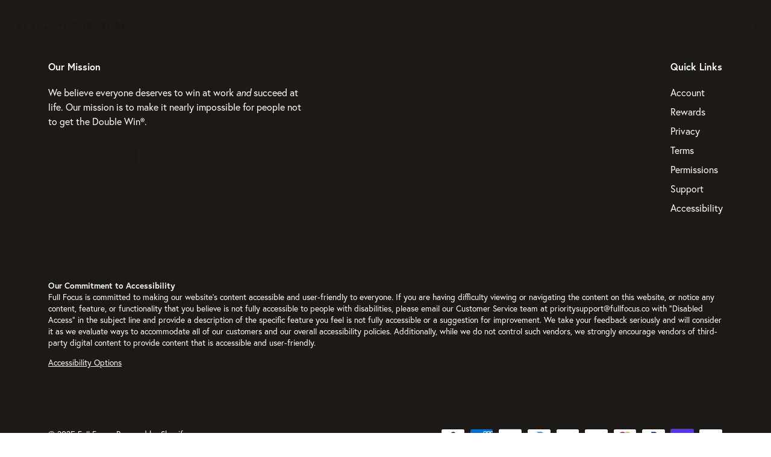

--- FILE ---
content_type: text/html; charset=utf-8
request_url: https://fullfocusstore.com/
body_size: 141852
content:















<!doctype html>
<html class="no-js" lang="en">
  <head>
               <script type='text/javascript'>var easylockdownLocationDisabled = true;</script> <script type='text/javascript' src='//fullfocusstore.com/apps/easylockdown/easylockdown-1.0.8.min.js' data-no-instant></script> <script type='text/javascript'>if( typeof InstantClick == 'object' ) easylockdown.clearData();</script> <style type="text/css">#easylockdown-password-form{padding:30px 0;text-align:center}#easylockdown-wrapper,.easylockdown-form-holder{display:inline-block}#easylockdown-password{vertical-align:top;margin-bottom:16px;padding:8px 15px;line-height:1.2em;outline:0;box-shadow:none}#easylockdown-password-error{display:none;color:#fb8077;text-align:left}#easylockdown-password-error.easylockdown-error{border:1px solid #fb8077}#easylockdown-password-form-button:not(.easylockdown-native-styles){vertical-align:top;display:inline-block!important;height:auto!important;padding:8px 15px;background:#777;border-radius:3px;color:#fff!important;line-height:1.2em;text-decoration:none!important}.easylockdown-instantclick-fix,.easylockdown-item-selector{position:absolute;z-index:-999;display:none;height:0;width:0;font-size:0;line-height:0}.easylockdown-collection-item[data-eld-loc-can],.easylockdown-item-selector+*,.easylockdown-item[data-eld-loc-can]{display:none}.easylockdown404-content-container{padding:50px;text-align:center}.easylockdown404-title-holder .easylockdown-title-404{display:block;margin:0 0 1rem;font-size:2rem;line-height:2.5rem}</style> 
























<script type='text/javascript'>easylockdown.hideLinksListByAuth.can['583c591265'] = '*[href$="/products/coaching-bundle"],*[href*="/products/coaching-bundle/"],*[href*="/products/coaching-bundle?"],*[href*="/products/coaching-bundle#"],*[data-eld-product-handle="coaching-bundle"]';</script>

























<script type='text/javascript'>easylockdown.hideLinksListByAuth.can['f968d86960'] = '*[href$="/products/your-best-year-ever-live-2026"],*[href*="/products/your-best-year-ever-live-2026/"],*[href*="/products/your-best-year-ever-live-2026?"],*[href*="/products/your-best-year-ever-live-2026#"],*[data-eld-product-handle="your-best-year-ever-live-2026"]';</script>














<script type='text/javascript'>easylockdown.hideLinksListByAuth.can['5579486257'] = '*[href$="/products/bac-lifetime"],*[href*="/products/bac-lifetime/"],*[href*="/products/bac-lifetime?"],*[href*="/products/bac-lifetime#"],*[data-eld-product-handle="bac-lifetime"]';</script>






















<script type='text/javascript'>easylockdown.hideLinksListByAuth.can['f20e883011'] = '*[href$="/products/double-win-coaching"],*[href*="/products/double-win-coaching/"],*[href*="/products/double-win-coaching?"],*[href*="/products/double-win-coaching#"],*[data-eld-product-handle="double-win-coaching"],*[href$="/products/double-win-coaching-deposit"],*[href*="/products/double-win-coaching-deposit/"],*[href*="/products/double-win-coaching-deposit?"],*[href*="/products/double-win-coaching-deposit#"],*[data-eld-product-handle="double-win-coaching-deposit"],*[href$="/products/double-win-coaching-lite"],*[href*="/products/double-win-coaching-lite/"],*[href*="/products/double-win-coaching-lite?"],*[href*="/products/double-win-coaching-lite#"],*[data-eld-product-handle="double-win-coaching-lite"]';</script>







<script type='text/javascript'>easylockdown.hideLinksListByAuth.can['b7a7181263'] = '*[href$="/pages/retreat-dev"]';</script>








<script type='text/javascript'>easylockdown.hideLinksListByAuth.can['60daa80496'] = '*[href$="/pages/life-activation-system-landing"],*[href$="/products/life-activation-system-complete"],*[href*="/products/life-activation-system-complete/"],*[href*="/products/life-activation-system-complete?"],*[href*="/products/life-activation-system-complete#"],*[data-eld-product-handle="life-activation-system-complete"],*[href$="/products/life-activation-system-essentials"],*[href*="/products/life-activation-system-essentials/"],*[href*="/products/life-activation-system-essentials?"],*[href*="/products/life-activation-system-essentials#"],*[data-eld-product-handle="life-activation-system-essentials"]';</script>







<script type='text/javascript'>easylockdown.hideLinksListByAuth.can['3133978931'] = '*[href$="/pages/full-focus-certification-offer-old"]';</script>







<script type='text/javascript'>easylockdown.hideLinksListByAuth.can['1882d77723'] = '*[href$="/products/lifefocus-deck-components"],*[href*="/products/lifefocus-deck-components/"],*[href*="/products/lifefocus-deck-components?"],*[href*="/products/lifefocus-deck-components#"],*[data-eld-product-handle="lifefocus-deck-components"]';</script>







<script type='text/javascript'>easylockdown.hideLinksListByAuth.can['1e84574195'] = '*[href$="/products/your-best-year-ever-live-2024"],*[href*="/products/your-best-year-ever-live-2024/"],*[href*="/products/your-best-year-ever-live-2024?"],*[href*="/products/your-best-year-ever-live-2024#"],*[data-eld-product-handle="your-best-year-ever-live-2024"]';</script>



































<script type='text/javascript'>easylockdown.hideLinksListByAuth.can['1afc458475'] = '*[href$="/products/full-focus-planner-pocket-annual-subscription-old"],*[href*="/products/full-focus-planner-pocket-annual-subscription-old/"],*[href*="/products/full-focus-planner-pocket-annual-subscription-old?"],*[href*="/products/full-focus-planner-pocket-annual-subscription-old#"],*[data-eld-product-handle="full-focus-planner-pocket-annual-subscription-old"]';</script>















<script type='text/javascript'>easylockdown.hideLinksListByAuth.can['9e5d658118'] = '*[href$="/products/full-focus-goal-setting-pro"],*[href*="/products/full-focus-goal-setting-pro/"],*[href*="/products/full-focus-goal-setting-pro?"],*[href*="/products/full-focus-goal-setting-pro#"],*[data-eld-product-handle="full-focus-goal-setting-pro"],*[href$="/products/full-focus-goal-setting-vip"],*[href*="/products/full-focus-goal-setting-vip/"],*[href*="/products/full-focus-goal-setting-vip?"],*[href*="/products/full-focus-goal-setting-vip#"],*[data-eld-product-handle="full-focus-goal-setting-vip"]';</script>







<script type='text/javascript'>easylockdown.hideLinksListByAuth.can['7231151692'] = '*[href$="/products/full-focus-zip-up-and-guidebook"],*[href*="/products/full-focus-zip-up-and-guidebook/"],*[href*="/products/full-focus-zip-up-and-guidebook?"],*[href*="/products/full-focus-zip-up-and-guidebook#"],*[data-eld-product-handle="full-focus-zip-up-and-guidebook"],*[href$="/products/full-focus-zip-up-guidebook-and-planner-bundle"],*[href*="/products/full-focus-zip-up-guidebook-and-planner-bundle/"],*[href*="/products/full-focus-zip-up-guidebook-and-planner-bundle?"],*[href*="/products/full-focus-zip-up-guidebook-and-planner-bundle#"],*[data-eld-product-handle="full-focus-zip-up-guidebook-and-planner-bundle"]';</script>








<script type='text/javascript'>easylockdown.hideLinksListByAuth.can['38c5349873'] = '*[href$="/collections/quarterly-subscriptions"],*[data-eld-collection-handle="quarterly-subscriptions"],*[href$="/products/full-focus-planner-leather-quarterly-subscription-one-shipment-per-quarter"],*[href*="/products/full-focus-planner-leather-quarterly-subscription-one-shipment-per-quarter/"],*[href*="/products/full-focus-planner-leather-quarterly-subscription-one-shipment-per-quarter?"],*[href*="/products/full-focus-planner-leather-quarterly-subscription-one-shipment-per-quarter#"],*[data-eld-product-handle="full-focus-planner-leather-quarterly-subscription-one-shipment-per-quarter"],*[href$="/products/full-focus-planner-linen-quarterly-subscription-one-shipment-per-quarter"],*[href*="/products/full-focus-planner-linen-quarterly-subscription-one-shipment-per-quarter/"],*[href*="/products/full-focus-planner-linen-quarterly-subscription-one-shipment-per-quarter?"],*[href*="/products/full-focus-planner-linen-quarterly-subscription-one-shipment-per-quarter#"],*[data-eld-product-handle="full-focus-planner-linen-quarterly-subscription-one-shipment-per-quarter"],*[href$="/products/full-focus-planner-portfolio-quarterly-subscription-one-shipment-per-quarter"],*[href*="/products/full-focus-planner-portfolio-quarterly-subscription-one-shipment-per-quarter/"],*[href*="/products/full-focus-planner-portfolio-quarterly-subscription-one-shipment-per-quarter?"],*[href*="/products/full-focus-planner-portfolio-quarterly-subscription-one-shipment-per-quarter#"],*[data-eld-product-handle="full-focus-planner-portfolio-quarterly-subscription-one-shipment-per-quarter"],*[href$="/products/full-focus-wellness-planner-quarterly-subscription-one-shipment-per-quarter"],*[href*="/products/full-focus-wellness-planner-quarterly-subscription-one-shipment-per-quarter/"],*[href*="/products/full-focus-wellness-planner-quarterly-subscription-one-shipment-per-quarter?"],*[href*="/products/full-focus-wellness-planner-quarterly-subscription-one-shipment-per-quarter#"],*[data-eld-product-handle="full-focus-wellness-planner-quarterly-subscription-one-shipment-per-quarter"]';</script>














<script type='text/javascript'>easylockdown.hideLinksListByAuth.can['e59f948259'] = '*[href$="/products/leadership-book-bundle"],*[href*="/products/leadership-book-bundle/"],*[href*="/products/leadership-book-bundle?"],*[href*="/products/leadership-book-bundle#"],*[data-eld-product-handle="leadership-book-bundle"]';</script>







<script type='text/javascript'>easylockdown.hideLinksListByAuth.can['de5ab48110'] = '*[href$="/products/full-focus-planner-guidebook"],*[href*="/products/full-focus-planner-guidebook/"],*[href*="/products/full-focus-planner-guidebook?"],*[href*="/products/full-focus-planner-guidebook#"],*[data-eld-product-handle="full-focus-planner-guidebook"]';</script>





















<script type='text/javascript'>easylockdown.hideLinksListByAuth.can['23abe46233'] = '*[href$="/products/full-focus-planner-leather-annual-subscription-old"],*[href*="/products/full-focus-planner-leather-annual-subscription-old/"],*[href*="/products/full-focus-planner-leather-annual-subscription-old?"],*[href*="/products/full-focus-planner-leather-annual-subscription-old#"],*[data-eld-product-handle="full-focus-planner-leather-annual-subscription-old"],*[href$="/products/"],*[href*="/products//"],*[href*="/products/?"],*[href*="/products/#"],*[data-eld-product-handle=""],*[href$="/products/full-focus-planner-linen-annual-subscription-old"],*[href*="/products/full-focus-planner-linen-annual-subscription-old/"],*[href*="/products/full-focus-planner-linen-annual-subscription-old?"],*[href*="/products/full-focus-planner-linen-annual-subscription-old#"],*[data-eld-product-handle="full-focus-planner-linen-annual-subscription-old"],*[href$="/products/full-focus-planner-portfolio-annual-subscription-old"],*[href*="/products/full-focus-planner-portfolio-annual-subscription-old/"],*[href*="/products/full-focus-planner-portfolio-annual-subscription-old?"],*[href*="/products/full-focus-planner-portfolio-annual-subscription-old#"],*[data-eld-product-handle="full-focus-planner-portfolio-annual-subscription-old"]';</script>







<script type='text/javascript'>easylockdown.hideLinksListByAuth.can['eaf9d43068'] = '*[href$="/products/full-focus-desk-pad"],*[href*="/products/full-focus-desk-pad/"],*[href*="/products/full-focus-desk-pad?"],*[href*="/products/full-focus-desk-pad#"],*[data-eld-product-handle="full-focus-desk-pad"]';</script>







<script type='text/javascript'>easylockdown.hideLinksListByAuth.can['2ccab39280'] = '*[href$="/products/"],*[href*="/products//"],*[href*="/products/?"],*[href*="/products/#"],*[data-eld-product-handle=""]';</script>







<script type='text/javascript'>easylockdown.hideLinksListByAuth.can['5296c35790'] = '*[href$="/collections/secret-subscriber-products"],*[data-eld-collection-handle="secret-subscriber-products"]';</script>




























<script type='text/javascript'>easylockdown.hideLinksListByAuth.can['7b8a422984'] = '*[href$="/products/full-focus-planner-kids"],*[href*="/products/full-focus-planner-kids/"],*[href*="/products/full-focus-planner-kids?"],*[href*="/products/full-focus-planner-kids#"],*[data-eld-product-handle="full-focus-planner-kids"],*[href$="/products/"],*[href*="/products//"],*[href*="/products/?"],*[href*="/products/#"],*[data-eld-product-handle=""]';</script>







<script type='text/javascript'>easylockdown.hideLinksListByAuth.can['76ed518843'] = '*[href$="/products/full-focus-complete"],*[href*="/products/full-focus-complete/"],*[href*="/products/full-focus-complete?"],*[href*="/products/full-focus-complete#"],*[data-eld-product-handle="full-focus-complete"]';</script>














<script type='text/javascript'>easylockdown.hideLinksListByAuth.can['0805914151'] = '*[href$="/products/"],*[href*="/products//"],*[href*="/products/?"],*[href*="/products/#"],*[data-eld-product-handle=""]';</script>

















<script type='text/javascript'>
  if( typeof easylockdown == 'object' ) {
    easylockdown.localeRootUrl = '';
    easylockdown.routerByLocation(); 

    easylockdown.onReady(function(e){
      easylockdown.hideAllLinks();
    });
  }
</script>

  <script>/* >> Heatmap.com :: Snippet << */(function (h,e,a,t,m,ap) { (h._heatmap_paq = []).push([ 'setTrackerUrl', (h.heatUrl = e) + a]); h.hErrorLogs=h.hErrorLogs || []; ap=t.createElement('script');  ap.src=h.heatUrl+'preprocessor.min.js?sid='+m;  ap.defer=true; t.head.appendChild(ap); ['error', 'unhandledrejection'].forEach(function (ty) {     h.addEventListener(ty, function (et) { h.hErrorLogs.push({ type: ty, event: et }); }); });})(window,'https://dashboard.heatmap.com/','heatmap.php',document,4273);</script>

 <script>/* start spd config */window._spt_delay_keywords=["/gtag/js,gtag(,/checkouts,/tiktok-track.js,/hotjar-,/smile-,/adoric.js,/wpm/,fbq("];/* end spd config */</script>


<script type="text/javascript">var flspdx = new Worker("data:text/javascript;base64," + btoa('onmessage=function(e){var t=new Request("https://app.flash-speed.com/static/worker-min.js?shop=michael-hyatt-company.myshopify.com",{redirect:"follow"});fetch(t).then(e=>e.text()).then(e=>{postMessage(e)})};'));flspdx.onmessage = function (t) {var e = document.createElement("script");e.type = "text/javascript", e.textContent = t.data, document.head.appendChild(e)}, flspdx.postMessage("init");</script>
    <script type="text/javascript" data-flspd="1">var flspdxHR="monkedia|gtm|hotjar|tagmanager|gtm";var flspdxSR="monkedia|gtm|hotjar|tagmanager|gtm";var flspdxHR1=new RegExp(flspdxHR),flspdxSR1=new RegExp(flspdxSR),observer=new MutationObserver(function(e){e.forEach(function(e){e.addedNodes.forEach(function(e){"SCRIPT"===e.tagName&&1===e.nodeType&&(e.innerHTML.includes("asyncLoad")||"analytics"===e.className||flspdxSR1.test(e.src)||flspdxHR1.test(e.innerHTML))&&(e.type="text/flspdscript")})})}),ua=navigator.userAgent.toLowerCase();ua.match(new RegExp("chrome|firefox"))&&-1===window.location.href.indexOf("no-optimization")&&observer.observe(document.documentElement,{childList:!0,subtree:!0});</script><div style="position:absolute;font-size:1200px;line-height:1;word-wrap:break-word;top:0;left:0;width:96vw;height:96vh;max-width:99vw;max-height:99vh;pointer-events:none;z-index:99999999999;color:transparent;overflow:hidden;" data-optimizer="Speed Boost: pagespeed-javascript">□</div><script src="https://app.flash-speed.com/static/increase-pagespeed-min.js?shop=michael-hyatt-company.myshopify.com"></script><link rel='preconnect dns-prefetch' href='https://api.config-security.com/' crossorigin />
<link rel='preconnect dns-prefetch' href='https://conf.config-security.com/' crossorigin />
<link rel='preconnect dns-prefetch' href='https://whale.camera/' crossorigin />
<script>
/* >> TriplePixel :: start*/
window.TriplePixelData={TripleName:"michael-hyatt-company.myshopify.com",ver:"2.12",plat:"SHOPIFY",isHeadless:false},function(W,H,A,L,E,_,B,N){function O(U,T,P,H,R){void 0===R&&(R=!1),H=new XMLHttpRequest,P?(H.open("POST",U,!0),H.setRequestHeader("Content-Type","text/plain")):H.open("GET",U,!0),H.send(JSON.stringify(P||{})),H.onreadystatechange=function(){4===H.readyState&&200===H.status?(R=H.responseText,U.includes(".txt")?eval(R):P||(N[B]=R)):(299<H.status||H.status<200)&&T&&!R&&(R=!0,O(U,T-1,P))}}if(N=window,!N[H+"sn"]){N[H+"sn"]=1,L=function(){return Date.now().toString(36)+"_"+Math.random().toString(36)};try{A.setItem(H,1+(0|A.getItem(H)||0)),(E=JSON.parse(A.getItem(H+"U")||"[]")).push({u:location.href,r:document.referrer,t:Date.now(),id:L()}),A.setItem(H+"U",JSON.stringify(E))}catch(e){}var i,m,p;A.getItem('"!nC`')||(_=A,A=N,A[H]||(E=A[H]=function(t,e,a){return void 0===a&&(a=[]),"State"==t?E.s:(W=L(),(E._q=E._q||[]).push([W,t,e].concat(a)),W)},E.s="Installed",E._q=[],E.ch=W,B="configSecurityConfModel",N[B]=1,O("https://conf.config-security.com/model",5),i=L(),m=A[atob("c2NyZWVu")],_.setItem("di_pmt_wt",i),p={id:i,action:"profile",avatar:_.getItem("auth-security_rand_salt_"),time:m[atob("d2lkdGg=")]+":"+m[atob("aGVpZ2h0")],host:A.TriplePixelData.TripleName,plat:A.TriplePixelData.plat,url:window.location.href,ref:document.referrer,ver:A.TriplePixelData.ver},O("https://api.config-security.com/event",5,p),O("https://whale.camera/live/dot.txt",5)))}}("","TriplePixel",localStorage);
/* << TriplePixel :: end*/
</script>
<link rel='preconnect dns-prefetch' href='https://triplewhale-pixel.web.app/' crossorigin />

<!-- Slick Slider -->
<script src="https://cdnjs.cloudflare.com/ajax/libs/jquery/2.1.3/jquery.min.js"></script>
<script src="https://cdn.jsdelivr.net/jquery.slick/1.4.1/slick.min.js"></script>
<!-- END -->

<link rel="preconnect" href="https://fonts.googleapis.com">
<link rel="preconnect" href="https://fonts.gstatic.com" crossorigin>
<link href="https://fonts.googleapis.com/css2?family=Playfair+Display:ital,wght@0,400..900;1,400..900&display=swap" rel="stylesheet">    
  

    
    <!-- Added by Tapita SEO & Speed -->
    
      

    
    <!-- /Added by Tapita SEO & Speed -->

    

    <!-- Showcase 5.3.2 -->

    <link rel="preload" href="//fullfocusstore.com/cdn/shop/t/103/assets/styles.css?v=16803334303925764981759343751" as="style">

    <meta charset="utf-8" />
<meta name="viewport" content="width=device-width,initial-scale=1.0" />
<meta http-equiv="X-UA-Compatible" content="IE=edge">

<link rel="preconnect" href="https://cdn.shopify.com" crossorigin>
<link rel="preconnect" href="https://fonts.shopify.com" crossorigin>
<link rel="preconnect" href="https://monorail-edge.shopifysvc.com"><link rel="preload" href="//fullfocusstore.com/cdn/shop/t/103/assets/vendor.min.js?v=70833232815838266791748316920" as="script">
<link rel="preload" href="//fullfocusstore.com/cdn/shop/t/103/assets/theme.js?v=158991555738918551101748316920" as="script"><link rel="canonical" href="https://fullfocusstore.com/" /><link rel="shortcut icon" href="//fullfocusstore.com/cdn/shop/files/favicon-32x32.png?v=1663259733" type="image/png" /><meta name="description" content="Maximize productivity and achieve your goals with Full Focus Store. Find high-quality planners, journals, and organizational tools to prioritize, plan, and stay focused. Shop now and unlock your full potential for success. Enhance your productivity today! 🚀"><!-- Redirect cart page -->
<script>
  (function() {
    if (window.location.pathname.match(/^\/cart/)) {
      // Your Javascript code here
      window.location.href = 'https://fullfocusstore.com/pages/added-to-cart/?viewcart=true';
    }
  })();
</script>

<!-- Font Awesome -->
    <script src="https://kit.fontawesome.com/b7eb6ad8ee.js" crossorigin="anonymous"></script>
    <!-- /Font Awesome -->

    <meta name="theme-color" content="#1c1919">

    <title>
      Full Focus Store
      
      
      
    </title>

    <meta property="og:site_name" content="Full Focus">
<meta property="og:url" content="https://fullfocusstore.com/">
<meta property="og:title" content="Full Focus Store">
<meta property="og:type" content="website">
<meta property="og:description" content="Maximize productivity and achieve your goals with Full Focus Store. Find high-quality planners, journals, and organizational tools to prioritize, plan, and stay focused. Shop now and unlock your full potential for success. Enhance your productivity today! 🚀"><meta property="og:image" content="http://fullfocusstore.com/cdn/shop/files/FullFocus_-_OpenGraph_-_GENERAL_1200x1200.png?v=1706560239">
  <meta property="og:image:secure_url" content="https://fullfocusstore.com/cdn/shop/files/FullFocus_-_OpenGraph_-_GENERAL_1200x1200.png?v=1706560239">
  <meta property="og:image:width" content="1200">
  <meta property="og:image:height" content="630"><meta name="twitter:card" content="summary_large_image">
<meta name="twitter:title" content="Full Focus Store">
<meta name="twitter:description" content="Maximize productivity and achieve your goals with Full Focus Store. Find high-quality planners, journals, and organizational tools to prioritize, plan, and stay focused. Shop now and unlock your full potential for success. Enhance your productivity today! 🚀">


    <style data-shopify>
      :root {
        --viewport-height: 100vh;
        --viewport-height-first-section: 100vh;
        --nav-height: 0;
      }
    </style>


    



  
    <!-- Start VWO Async SmartCode -->
    <link rel="preconnect" href="https://dev.visualwebsiteoptimizer.com" />
    <script type='text/javascript' id='vwoCode'>
    window._vwo_code || (function() {
    var account_id=737262,
    version=2.0,
    settings_tolerance=2000,
    hide_element='body',
    hide_element_style = 'opacity:0 !important;filter:alpha(opacity=0) !important;background:none !important',
    /* DO NOT EDIT BELOW THIS LINE */
    f=false,w=window,d=document,v=d.querySelector('#vwoCode'),cK='_vwo_'+account_id+'_settings',cc={};try{var c=JSON.parse(localStorage.getItem('_vwo_'+account_id+'_config'));cc=c&&typeof c==='object'?c:{}}catch(e){}var stT=cc.stT==='session'?w.sessionStorage:w.localStorage;code={use_existing_jquery:function(){return typeof use_existing_jquery!=='undefined'?use_existing_jquery:undefined},library_tolerance:function(){return typeof library_tolerance!=='undefined'?library_tolerance:undefined},settings_tolerance:function(){return cc.sT||settings_tolerance},hide_element_style:function(){return'{'+(cc.hES||hide_element_style)+'}'},hide_element:function(){return typeof cc.hE==='string'?cc.hE:hide_element},getVersion:function(){return version},finish:function(){if(!f){f=true;var e=d.getElementById('_vis_opt_path_hides');if(e)e.parentNode.removeChild(e)}},finished:function(){return f},load:function(e){var t=this.getSettings(),n=d.createElement('script'),i=this;if(t){n.textContent=t;d.getElementsByTagName('head')[0].appendChild(n);if(!w.VWO||VWO.caE){stT.removeItem(cK);i.load(e)}}else{n.fetchPriority='high';n.src=e;n.type='text/javascript';n.onerror=function(){_vwo_code.finish()};d.getElementsByTagName('head')[0].appendChild(n)}},getSettings:function(){try{var e=stT.getItem(cK);if(!e){return}e=JSON.parse(e);if(Date.now()>e.e){stT.removeItem(cK);return}return e.s}catch(e){return}},init:function(){if(d.URL.indexOf('__vwo_disable__')>-1)return;var e=this.settings_tolerance();w._vwo_settings_timer=setTimeout(function(){_vwo_code.finish();stT.removeItem(cK)},e);var t=d.currentScript,n=d.createElement('style'),i=this.hide_element(),r=t&&!t.async&&i?i+this.hide_element_style():'',c=d.getElementsByTagName('head')[0];n.setAttribute('id','_vis_opt_path_hides');v&&n.setAttribute('nonce',v.nonce);n.setAttribute('type','text/css');if(n.styleSheet)n.styleSheet.cssText=r;else n.appendChild(d.createTextNode(r));c.appendChild(n);this.load('https://dev.visualwebsiteoptimizer.com/j.php?a='+account_id+'&u='+encodeURIComponent(d.URL)+'&vn='+version)}};w._vwo_code=code;code.init();})();
    </script>
    <!-- End VWO Async SmartCode -->

    

    <link href="//fullfocusstore.com/cdn/shop/t/103/assets/styles.css?v=16803334303925764981759343751" rel="stylesheet" type="text/css" media="all" />
    <link href="//fullfocusstore.com/cdn/shop/t/103/assets/custom.css?v=30021149950683902151760724696" rel="stylesheet" type="text/css" media="all" />
    <link href="//fullfocusstore.com/cdn/shop/t/103/assets/ff-swatches.css?v=165823002061260055101748316920" rel="stylesheet" type="text/css" media="all" />



  <script>window.performance && window.performance.mark && window.performance.mark('shopify.content_for_header.start');</script><meta name="google-site-verification" content="oduSNLPTGOFPrpfxPu9eTJAOaEZLZ2Lz__caZIsmb_U">
<meta id="shopify-digital-wallet" name="shopify-digital-wallet" content="/19064577/digital_wallets/dialog">
<meta name="shopify-checkout-api-token" content="73f6a371023207b0c9ea76d26af18fc7">
<meta id="in-context-paypal-metadata" data-shop-id="19064577" data-venmo-supported="false" data-environment="production" data-locale="en_US" data-paypal-v4="true" data-currency="USD">
<script async="async" src="/checkouts/internal/preloads.js?locale=en-US"></script>
<link rel="preconnect" href="https://shop.app" crossorigin="anonymous">
<script async="async" src="https://shop.app/checkouts/internal/preloads.js?locale=en-US&shop_id=19064577" crossorigin="anonymous"></script>
<script id="apple-pay-shop-capabilities" type="application/json">{"shopId":19064577,"countryCode":"US","currencyCode":"USD","merchantCapabilities":["supports3DS"],"merchantId":"gid:\/\/shopify\/Shop\/19064577","merchantName":"Full Focus","requiredBillingContactFields":["postalAddress","email","phone"],"requiredShippingContactFields":["postalAddress","email","phone"],"shippingType":"shipping","supportedNetworks":["visa","masterCard","amex","discover","elo","jcb"],"total":{"type":"pending","label":"Full Focus","amount":"1.00"},"shopifyPaymentsEnabled":true,"supportsSubscriptions":true}</script>
<script id="shopify-features" type="application/json">{"accessToken":"73f6a371023207b0c9ea76d26af18fc7","betas":["rich-media-storefront-analytics"],"domain":"fullfocusstore.com","predictiveSearch":true,"shopId":19064577,"locale":"en"}</script>
<script>var Shopify = Shopify || {};
Shopify.shop = "michael-hyatt-company.myshopify.com";
Shopify.locale = "en";
Shopify.currency = {"active":"USD","rate":"1.0"};
Shopify.country = "US";
Shopify.theme = {"name":"Showcase - Full Focus v23 [POST Memorial Day]","id":177280188713,"schema_name":"Showcase","schema_version":"5.3.2","theme_store_id":677,"role":"main"};
Shopify.theme.handle = "null";
Shopify.theme.style = {"id":null,"handle":null};
Shopify.cdnHost = "fullfocusstore.com/cdn";
Shopify.routes = Shopify.routes || {};
Shopify.routes.root = "/";</script>
<script type="module">!function(o){(o.Shopify=o.Shopify||{}).modules=!0}(window);</script>
<script>!function(o){function n(){var o=[];function n(){o.push(Array.prototype.slice.apply(arguments))}return n.q=o,n}var t=o.Shopify=o.Shopify||{};t.loadFeatures=n(),t.autoloadFeatures=n()}(window);</script>
<script>
  window.ShopifyPay = window.ShopifyPay || {};
  window.ShopifyPay.apiHost = "shop.app\/pay";
  window.ShopifyPay.redirectState = null;
</script>
<script id="shop-js-analytics" type="application/json">{"pageType":"index"}</script>
<script defer="defer" async type="module" src="//fullfocusstore.com/cdn/shopifycloud/shop-js/modules/v2/client.init-shop-cart-sync_Bc8-qrdt.en.esm.js"></script>
<script defer="defer" async type="module" src="//fullfocusstore.com/cdn/shopifycloud/shop-js/modules/v2/chunk.common_CmNk3qlo.esm.js"></script>
<script type="module">
  await import("//fullfocusstore.com/cdn/shopifycloud/shop-js/modules/v2/client.init-shop-cart-sync_Bc8-qrdt.en.esm.js");
await import("//fullfocusstore.com/cdn/shopifycloud/shop-js/modules/v2/chunk.common_CmNk3qlo.esm.js");

  window.Shopify.SignInWithShop?.initShopCartSync?.({"fedCMEnabled":true,"windoidEnabled":true});

</script>
<script>
  window.Shopify = window.Shopify || {};
  if (!window.Shopify.featureAssets) window.Shopify.featureAssets = {};
  window.Shopify.featureAssets['shop-js'] = {"shop-cart-sync":["modules/v2/client.shop-cart-sync_DOpY4EW0.en.esm.js","modules/v2/chunk.common_CmNk3qlo.esm.js"],"shop-button":["modules/v2/client.shop-button_CI-s0xGZ.en.esm.js","modules/v2/chunk.common_CmNk3qlo.esm.js"],"init-fed-cm":["modules/v2/client.init-fed-cm_D2vsy40D.en.esm.js","modules/v2/chunk.common_CmNk3qlo.esm.js"],"init-windoid":["modules/v2/client.init-windoid_CXNAd0Cm.en.esm.js","modules/v2/chunk.common_CmNk3qlo.esm.js"],"shop-toast-manager":["modules/v2/client.shop-toast-manager_Cx0C6may.en.esm.js","modules/v2/chunk.common_CmNk3qlo.esm.js"],"shop-cash-offers":["modules/v2/client.shop-cash-offers_CL9Nay2h.en.esm.js","modules/v2/chunk.common_CmNk3qlo.esm.js","modules/v2/chunk.modal_CvhjeixQ.esm.js"],"avatar":["modules/v2/client.avatar_BTnouDA3.en.esm.js"],"init-shop-email-lookup-coordinator":["modules/v2/client.init-shop-email-lookup-coordinator_B9mmbKi4.en.esm.js","modules/v2/chunk.common_CmNk3qlo.esm.js"],"init-shop-cart-sync":["modules/v2/client.init-shop-cart-sync_Bc8-qrdt.en.esm.js","modules/v2/chunk.common_CmNk3qlo.esm.js"],"pay-button":["modules/v2/client.pay-button_Bhm3077V.en.esm.js","modules/v2/chunk.common_CmNk3qlo.esm.js"],"init-customer-accounts-sign-up":["modules/v2/client.init-customer-accounts-sign-up_C7zhr03q.en.esm.js","modules/v2/client.shop-login-button_BbMx65lK.en.esm.js","modules/v2/chunk.common_CmNk3qlo.esm.js","modules/v2/chunk.modal_CvhjeixQ.esm.js"],"init-shop-for-new-customer-accounts":["modules/v2/client.init-shop-for-new-customer-accounts_rLbLSDTe.en.esm.js","modules/v2/client.shop-login-button_BbMx65lK.en.esm.js","modules/v2/chunk.common_CmNk3qlo.esm.js","modules/v2/chunk.modal_CvhjeixQ.esm.js"],"checkout-modal":["modules/v2/client.checkout-modal_Fp9GouFF.en.esm.js","modules/v2/chunk.common_CmNk3qlo.esm.js","modules/v2/chunk.modal_CvhjeixQ.esm.js"],"init-customer-accounts":["modules/v2/client.init-customer-accounts_DkVf8Jdu.en.esm.js","modules/v2/client.shop-login-button_BbMx65lK.en.esm.js","modules/v2/chunk.common_CmNk3qlo.esm.js","modules/v2/chunk.modal_CvhjeixQ.esm.js"],"shop-login-button":["modules/v2/client.shop-login-button_BbMx65lK.en.esm.js","modules/v2/chunk.common_CmNk3qlo.esm.js","modules/v2/chunk.modal_CvhjeixQ.esm.js"],"shop-login":["modules/v2/client.shop-login_B9KWmZaW.en.esm.js","modules/v2/chunk.common_CmNk3qlo.esm.js","modules/v2/chunk.modal_CvhjeixQ.esm.js"],"shop-follow-button":["modules/v2/client.shop-follow-button_B-omSWeu.en.esm.js","modules/v2/chunk.common_CmNk3qlo.esm.js","modules/v2/chunk.modal_CvhjeixQ.esm.js"],"lead-capture":["modules/v2/client.lead-capture_DZQFWrYz.en.esm.js","modules/v2/chunk.common_CmNk3qlo.esm.js","modules/v2/chunk.modal_CvhjeixQ.esm.js"],"payment-terms":["modules/v2/client.payment-terms_Bl_bs7GP.en.esm.js","modules/v2/chunk.common_CmNk3qlo.esm.js","modules/v2/chunk.modal_CvhjeixQ.esm.js"]};
</script>
<script>(function() {
  var isLoaded = false;
  function asyncLoad() {
    if (isLoaded) return;
    isLoaded = true;
    var urls = ["https:\/\/s3-eu-west-1.amazonaws.com\/shopify-autofill\/autofill-discount.min.js?shop=michael-hyatt-company.myshopify.com","https:\/\/static.affiliatly.com\/shopify\/v3\/shopify.js?affiliatly_code=AF-1014363\u0026shop=michael-hyatt-company.myshopify.com","https:\/\/static.rechargecdn.com\/assets\/js\/widget.min.js?shop=michael-hyatt-company.myshopify.com","https:\/\/app.electricsms.com\/cart-widget\/widget.min.js?shop=michael-hyatt-company.myshopify.com","https:\/\/na.shgcdn3.com\/collector.js?shop=michael-hyatt-company.myshopify.com","https:\/\/cdn.shopify.com\/s\/files\/1\/0597\/3783\/3627\/files\/tptinstall.min.js?v=1718591634\u0026t=tapita-seo-script-tags\u0026shop=michael-hyatt-company.myshopify.com","https:\/\/bundle.dyn-rev.app\/loader.js?rev_id=1c412e1e-c2d5-4338-8acd-588b64eee879\u0026shop=michael-hyatt-company.myshopify.com","\/\/cdn.shopify.com\/proxy\/e159026e0d9a2f72c71166e900213df31581449ce3bec5f1447a0d55d0c045f1\/contact.gorgias.help\/api\/contact-forms\/replace-mailto-script.js?t=1705078244766\u0026shopName=michael-hyatt-company\u0026shop=michael-hyatt-company.myshopify.com\u0026sp-cache-control=cHVibGljLCBtYXgtYWdlPTkwMA","https:\/\/cdn.attn.tv\/fullfocusplanner\/dtag.js?shop=michael-hyatt-company.myshopify.com","\/\/cdn.shopify.com\/proxy\/e8b70d90c70041fc0a17606771d7ba9a7414e785822ff9af05681c0ae24f12a6\/s3-us-west-2.amazonaws.com\/jsstore\/a\/020HV4KJ\/reids.js?shop=michael-hyatt-company.myshopify.com\u0026sp-cache-control=cHVibGljLCBtYXgtYWdlPTkwMA","\/\/cdn.shopify.com\/proxy\/82500f6bcaed6446ab6c2f0f06b4c26189ee98308b8eb05476ca6c1fe7e90c06\/app.retention.com\/shopify\/shopify_app_add_to_cart_script.js?shop=michael-hyatt-company.myshopify.com\u0026sp-cache-control=cHVibGljLCBtYXgtYWdlPTkwMA","https:\/\/ds0wlyksfn0sb.cloudfront.net\/elevateab.app.txt?shop=michael-hyatt-company.myshopify.com"];
    for (var i = 0; i < urls.length; i++) {
      var s = document.createElement('script');
      s.type = 'text/javascript';
      s.async = true;
      s.src = urls[i];
      var x = document.getElementsByTagName('script')[0];
      x.parentNode.insertBefore(s, x);
    }
  };
  if(window.attachEvent) {
    window.attachEvent('onload', asyncLoad);
  } else {
    window.addEventListener('load', asyncLoad, false);
  }
})();</script>
<script id="__st">var __st={"a":19064577,"offset":-21600,"reqid":"ad56f1a1-6766-4670-8ddd-649d3cab88d8-1762323255","pageurl":"fullfocusstore.com\/","u":"600c96abae17","p":"home"};</script>
<script>window.ShopifyPaypalV4VisibilityTracking = true;</script>
<script id="captcha-bootstrap">!function(){'use strict';const t='contact',e='account',n='new_comment',o=[[t,t],['blogs',n],['comments',n],[t,'customer']],c=[[e,'customer_login'],[e,'guest_login'],[e,'recover_customer_password'],[e,'create_customer']],r=t=>t.map((([t,e])=>`form[action*='/${t}']:not([data-nocaptcha='true']) input[name='form_type'][value='${e}']`)).join(','),a=t=>()=>t?[...document.querySelectorAll(t)].map((t=>t.form)):[];function s(){const t=[...o],e=r(t);return a(e)}const i='password',u='form_key',d=['recaptcha-v3-token','g-recaptcha-response','h-captcha-response',i],f=()=>{try{return window.sessionStorage}catch{return}},m='__shopify_v',_=t=>t.elements[u];function p(t,e,n=!1){try{const o=window.sessionStorage,c=JSON.parse(o.getItem(e)),{data:r}=function(t){const{data:e,action:n}=t;return t[m]||n?{data:e,action:n}:{data:t,action:n}}(c);for(const[e,n]of Object.entries(r))t.elements[e]&&(t.elements[e].value=n);n&&o.removeItem(e)}catch(o){console.error('form repopulation failed',{error:o})}}const l='form_type',E='cptcha';function T(t){t.dataset[E]=!0}const w=window,h=w.document,L='Shopify',v='ce_forms',y='captcha';let A=!1;((t,e)=>{const n=(g='f06e6c50-85a8-45c8-87d0-21a2b65856fe',I='https://cdn.shopify.com/shopifycloud/storefront-forms-hcaptcha/ce_storefront_forms_captcha_hcaptcha.v1.5.2.iife.js',D={infoText:'Protected by hCaptcha',privacyText:'Privacy',termsText:'Terms'},(t,e,n)=>{const o=w[L][v],c=o.bindForm;if(c)return c(t,g,e,D).then(n);var r;o.q.push([[t,g,e,D],n]),r=I,A||(h.body.append(Object.assign(h.createElement('script'),{id:'captcha-provider',async:!0,src:r})),A=!0)});var g,I,D;w[L]=w[L]||{},w[L][v]=w[L][v]||{},w[L][v].q=[],w[L][y]=w[L][y]||{},w[L][y].protect=function(t,e){n(t,void 0,e),T(t)},Object.freeze(w[L][y]),function(t,e,n,w,h,L){const[v,y,A,g]=function(t,e,n){const i=e?o:[],u=t?c:[],d=[...i,...u],f=r(d),m=r(i),_=r(d.filter((([t,e])=>n.includes(e))));return[a(f),a(m),a(_),s()]}(w,h,L),I=t=>{const e=t.target;return e instanceof HTMLFormElement?e:e&&e.form},D=t=>v().includes(t);t.addEventListener('submit',(t=>{const e=I(t);if(!e)return;const n=D(e)&&!e.dataset.hcaptchaBound&&!e.dataset.recaptchaBound,o=_(e),c=g().includes(e)&&(!o||!o.value);(n||c)&&t.preventDefault(),c&&!n&&(function(t){try{if(!f())return;!function(t){const e=f();if(!e)return;const n=_(t);if(!n)return;const o=n.value;o&&e.removeItem(o)}(t);const e=Array.from(Array(32),(()=>Math.random().toString(36)[2])).join('');!function(t,e){_(t)||t.append(Object.assign(document.createElement('input'),{type:'hidden',name:u})),t.elements[u].value=e}(t,e),function(t,e){const n=f();if(!n)return;const o=[...t.querySelectorAll(`input[type='${i}']`)].map((({name:t})=>t)),c=[...d,...o],r={};for(const[a,s]of new FormData(t).entries())c.includes(a)||(r[a]=s);n.setItem(e,JSON.stringify({[m]:1,action:t.action,data:r}))}(t,e)}catch(e){console.error('failed to persist form',e)}}(e),e.submit())}));const S=(t,e)=>{t&&!t.dataset[E]&&(n(t,e.some((e=>e===t))),T(t))};for(const o of['focusin','change'])t.addEventListener(o,(t=>{const e=I(t);D(e)&&S(e,y())}));const B=e.get('form_key'),M=e.get(l),P=B&&M;t.addEventListener('DOMContentLoaded',(()=>{const t=y();if(P)for(const e of t)e.elements[l].value===M&&p(e,B);[...new Set([...A(),...v().filter((t=>'true'===t.dataset.shopifyCaptcha))])].forEach((e=>S(e,t)))}))}(h,new URLSearchParams(w.location.search),n,t,e,['guest_login'])})(!0,!0)}();</script>
<script integrity="sha256-52AcMU7V7pcBOXWImdc/TAGTFKeNjmkeM1Pvks/DTgc=" data-source-attribution="shopify.loadfeatures" defer="defer" src="//fullfocusstore.com/cdn/shopifycloud/storefront/assets/storefront/load_feature-81c60534.js" crossorigin="anonymous"></script>
<script crossorigin="anonymous" defer="defer" src="//fullfocusstore.com/cdn/shopifycloud/storefront/assets/shopify_pay/storefront-65b4c6d7.js?v=20250812"></script>
<script data-source-attribution="shopify.dynamic_checkout.dynamic.init">var Shopify=Shopify||{};Shopify.PaymentButton=Shopify.PaymentButton||{isStorefrontPortableWallets:!0,init:function(){window.Shopify.PaymentButton.init=function(){};var t=document.createElement("script");t.src="https://fullfocusstore.com/cdn/shopifycloud/portable-wallets/latest/portable-wallets.en.js",t.type="module",document.head.appendChild(t)}};
</script>
<script data-source-attribution="shopify.dynamic_checkout.buyer_consent">
  function portableWalletsHideBuyerConsent(e){var t=document.getElementById("shopify-buyer-consent"),n=document.getElementById("shopify-subscription-policy-button");t&&n&&(t.classList.add("hidden"),t.setAttribute("aria-hidden","true"),n.removeEventListener("click",e))}function portableWalletsShowBuyerConsent(e){var t=document.getElementById("shopify-buyer-consent"),n=document.getElementById("shopify-subscription-policy-button");t&&n&&(t.classList.remove("hidden"),t.removeAttribute("aria-hidden"),n.addEventListener("click",e))}window.Shopify?.PaymentButton&&(window.Shopify.PaymentButton.hideBuyerConsent=portableWalletsHideBuyerConsent,window.Shopify.PaymentButton.showBuyerConsent=portableWalletsShowBuyerConsent);
</script>
<script data-source-attribution="shopify.dynamic_checkout.cart.bootstrap">document.addEventListener("DOMContentLoaded",(function(){function t(){return document.querySelector("shopify-accelerated-checkout-cart, shopify-accelerated-checkout")}if(t())Shopify.PaymentButton.init();else{new MutationObserver((function(e,n){t()&&(Shopify.PaymentButton.init(),n.disconnect())})).observe(document.body,{childList:!0,subtree:!0})}}));
</script>
<link id="shopify-accelerated-checkout-styles" rel="stylesheet" media="screen" href="https://fullfocusstore.com/cdn/shopifycloud/portable-wallets/latest/accelerated-checkout-backwards-compat.css" crossorigin="anonymous">
<style id="shopify-accelerated-checkout-cart">
        #shopify-buyer-consent {
  margin-top: 1em;
  display: inline-block;
  width: 100%;
}

#shopify-buyer-consent.hidden {
  display: none;
}

#shopify-subscription-policy-button {
  background: none;
  border: none;
  padding: 0;
  text-decoration: underline;
  font-size: inherit;
  cursor: pointer;
}

#shopify-subscription-policy-button::before {
  box-shadow: none;
}

      </style>

<script>window.performance && window.performance.mark && window.performance.mark('shopify.content_for_header.end');</script>
  





  <script type="text/javascript">
    
      window.__shgMoneyFormat = window.__shgMoneyFormat || {"USD":{"currency":"USD","currency_symbol":"$","currency_symbol_location":"left","decimal_places":2,"decimal_separator":".","thousands_separator":","}};
    
    window.__shgCurrentCurrencyCode = window.__shgCurrentCurrencyCode || {
      currency: "USD",
      currency_symbol: "$",
      decimal_separator: ".",
      thousands_separator: ",",
      decimal_places: 2,
      currency_symbol_location: "left"
    };
  </script>



<script>
      document.documentElement.className = document.documentElement.className.replace('no-js', 'js');
      window.theme = window.theme || {};
      
        theme.money_format_with_code_preference = "${{amount}} USD";
      
      theme.money_format = "${{amount}}";
      theme.money_container = '.theme-money';
      theme.strings = {
        previous: "Previous",
        next: "Next",
        close: "Close",
        addressError: "Error looking up that address",
        addressNoResults: "No results for that address",
        addressQueryLimit: "You have exceeded the Google API usage limit. Consider upgrading to a \u003ca href=\"https:\/\/developers.google.com\/maps\/premium\/usage-limits\"\u003ePremium Plan\u003c\/a\u003e.",
        authError: "There was a problem authenticating your Google Maps API Key.",
        back: "Back",
        cartConfirmation: "You must agree to the terms and conditions before continuing.",
        loadMore: "Load more",
        infiniteScrollNoMore: "No more results",
        priceNonExistent: "Unavailable",
        buttonDefault: "Add to Cart",
        buttonPreorder: "Pre-order",
        buttonNoStock: "Out of stock",
        buttonNoVariant: "Unavailable",
        variantNoStock: "Sold out",
        unitPriceSeparator: " \/ ",
        colorBoxPrevious: "Previous",
        colorBoxNext: "Next",
        colorBoxClose: "Close",
        navigateHome: "Home",
        productAddingToCart: "Adding",
        productAddedToCart: "Added to cart",
        popupWasAdded: "was added to your cart",
        popupCheckout: "Checkout",
        popupContinueShopping: "Continue shopping",
        onlyXLeft: "[[ quantity ]] in stock",
        priceSoldOut: "Sold Out",
        inventoryLowStock: "Low stock",
        inventoryInStock: "In stock",
        loading: "Loading...",
        viewCart: "View cart",
        page: "Page {{ page }}",
        imageSlider: "Image slider",
        clearAll: "Clear all"
      };
      theme.routes = {
        root_url: '/',
        cart_url: '/cart',
        cart_add_url: '/cart/add',
        checkout: '/checkout'
      };
      theme.settings = {
        animationEnabledDesktop: false,
        animationEnabledMobile: false
      };

      theme.checkViewportFillers = function(){
        var toggleState = false;
        var elPageContent = document.getElementById('page-content');
        if(elPageContent) {
          var elOverlapSection = elPageContent.querySelector('.header-overlap-section');
          if (elOverlapSection) {
            var padding = parseInt(getComputedStyle(elPageContent).getPropertyValue('padding-top'));
            toggleState = ((Math.round(elOverlapSection.offsetTop) - padding) === 0);
          }
        }
        if(toggleState) {
          document.getElementsByTagName('body')[0].classList.add('header-section-overlap');
        } else {
          document.getElementsByTagName('body')[0].classList.remove('header-section-overlap');
        }
      };

      theme.assessAltLogo = function(){
        var elsOverlappers = document.querySelectorAll('.needs-alt-logo');
        var useAltLogo = false;
        if(elsOverlappers.length) {
          var elSiteControl = document.querySelector('#site-control');
          var elSiteControlInner = document.querySelector('#site-control .site-control__inner');
          var headerMid = elSiteControlInner.offsetTop + elSiteControl.offsetTop + elSiteControlInner.offsetHeight / 2;
          Array.prototype.forEach.call(elsOverlappers, function(el, i){
            var thisTop = el.getBoundingClientRect().top;
            var thisBottom = thisTop + el.offsetHeight;
            if(headerMid > thisTop && headerMid < thisBottom) {
              useAltLogo = true;
              return false;
            }
          });
        }
        if(useAltLogo) {
          document.getElementsByTagName('body')[0].classList.add('use-alt-logo');
        } else {
          document.getElementsByTagName('body')[0].classList.remove('use-alt-logo');
        }
      };
    </script>

    




<!-- Google Tag Manager -->
<script>(function(w,d,s,l,i){w[l]=w[l]||[];w[l].push({'gtm.start':
      new Date().getTime(),event:'gtm.js'});var f=d.getElementsByTagName(s)[0],
    j=d.createElement(s),dl=l!='dataLayer'?'&l='+l:'';j.async=true;j.src=
    'https://www.googletagmanager.com/gtm.js?id='+i+dl;f.parentNode.insertBefore(j,f);
  })(window,document,'script','dataLayer','GTM-5N96Z7T');</script>
<!-- End Google Tag Manager -->





<!-- START CUSTOM TRACKING -->
<script src="https://cdn2.fullfocus.co/fb/ff-facebook-global-min.js"></script> 




<!-- Pinterest -->
<script>
  !function(e){if(!window.pintrk){window.pintrk = function () {
    window.pintrk.queue.push(Array.prototype.slice.call(arguments))};var
    n=window.pintrk;n.queue=[],n.version="3.0";var
    t=document.createElement("script");t.async=!0,t.src=e;var
    r=document.getElementsByTagName("script")[0];
    r.parentNode.insertBefore(t,r)}}("https://s.pinimg.com/ct/core.js");
  pintrk('load', '2612899589368');
  pintrk('page');
</script>

<!-- Yahoo Gemini -->
<script type="application/javascript">(function(w,d,t,r,u){w[u]=w[u]||[];w[u].push({'projectId':'10000','properties':{'pixelId':'10096612'}});var s=d.createElement(t);s.src=r;s.async=true;s.onload=s.onreadystatechange=function(){var y,rs=this.readyState,c=w[u];if(rs&&rs!="complete"&&rs!="loaded"){return}try{y=YAHOO.ywa.I13N.fireBeacon;w[u]=[];w[u].push=function(p){y([p])};y(c)}catch(e){}};var scr=d.getElementsByTagName(t)[0],par=scr.parentNode;par.insertBefore(s,scr)})(window,document,"script","https://s.yimg.com/wi/ytc.js","dotq");</script>


<meta name="google-site-verification" content="jH7ldd2-esurb8eItaqgOZSs8p3CK9VGYLuS6od8H-s" />
<script async src="https://www.googletagmanager.com/gtag/js?id=UA-122466893-1"></script>
<script>
  window.dataLayer = window.dataLayer || [];
  function gtag() {dataLayer.push(arguments);}
  gtag('js', new Date());
  gtag('config', 'UA-122466893-1');
  gtag('config', 'G-VTP298CDS1');

  gtag('event', 'page_view', {
    'send_to': ['UA-122466893-1', 'G-VTP298CDS1'],
    'ecomm_pagetype': 'home',
      
      
  });

</script>


<!-- END CUSTOM TRACKING -->



    
  <script src="//fullfocusstore.com/cdn/shop/t/103/assets/variable-products.js?v=22650650886558506231748316920" type="text/javascript" defer></script>


    <script src="//fullfocusstore.com/cdn/shop/t/103/assets/bss-file-configdata.js?v=19453381437224918031748316920" type="text/javascript"></script> <script src="//fullfocusstore.com/cdn/shop/t/103/assets/bss-file-configdata-banner.js?v=151034973688681356691748316920" type="text/javascript"></script> <script src="//fullfocusstore.com/cdn/shop/t/103/assets/bss-file-configdata-popup.js?v=173992696638277510541748316920" type="text/javascript"></script><script>
                if (typeof BSS_PL == 'undefined') {
                    var BSS_PL = {};
                }
                var bssPlApiServer = "https://product-labels-pro.bsscommerce.com";
                BSS_PL.customerTags = 'null';
                BSS_PL.customerId = 'null';
                BSS_PL.configData = configDatas;
                BSS_PL.configDataBanner = configDataBanners ? configDataBanners : [];
                BSS_PL.configDataPopup = configDataPopups ? configDataPopups : [];
                BSS_PL.storeId = 28030;
                BSS_PL.currentPlan = "false";
                BSS_PL.storeIdCustomOld = "10678";
                BSS_PL.storeIdOldWIthPriority = "12200";
                BSS_PL.apiServerProduction = "https://product-labels-pro.bsscommerce.com";
                
                BSS_PL.integration = {"laiReview":{"status":0,"config":[]}}
                </script>
            <style>
.homepage-slideshow .slick-slide .bss_pl_img {
    visibility: hidden !important;
}
</style><script>function fixBugForStores($, BSS_PL, parent, page, htmlLabel) { return false;}</script>
    




<script>
  function KDStrikeoutSubtotal(subtotalSelector){
    var subTotalHtml = `$0.00`.replace('"', '\"');
    var newTotalHtml = `$-0.10`.replace('"', '\"');
    document.querySelector(subtotalSelector).innerHTML = "<del class='af_del_overwrite'>"+ subTotalHtml + "</del> " + newTotalHtml;
  }
</script>
    

<script type="text/javascript">
  
    window.SHG_CUSTOMER = null;
  
</script>








    <!-- SlideRule Script Start -->
    <script name="sliderule-tracking" data-ot-ignore>
(function(){
	slideruleData = {
    "version":"v0.0.1",
    "referralExclusion":"/(paypal|visa|MasterCard|clicksafe|arcot\.com|geschuetzteinkaufen|checkout\.shopify\.com|checkout\.rechargeapps\.com|portal\.afterpay\.com|payfort)/",
    "googleSignals":true,
    "anonymizeIp":true,
    "productClicks":true,
    "persistentUserId":true,
    "hideBranding":false,
    "ecommerce":{"currencyCode":"USD",
    "impressions":[]},
    "pageType":"index",
	"destinations":{"google_analytics_4":{"measurementIds":["G-ET367F8RVP"]}},
    "cookieUpdate":true
	}

	
		slideruleData.themeMode = "live"
	

	


	
	})();
</script>
<script async type="text/javascript" src=https://files.slideruletools.com/eluredils-g.js></script>
    <!-- SlideRule Script End -->
    


    

    

    
  
<script>try{window.eab_data={selectors:JSON.parse(`{"settings":{},"selectorsV2":[{"price":".price .theme-money:first-child","pathname":"*","compareAt":".was-price","container":".product-block:has(a[href*='/products/{{handle}}?'])"},{"form":"form[action='/cart/add']","price":".price-area .current-price","pathname":"*","compareAt":".was-price","container":".product-area__details"},{"pathname":"*","container":".product-area__media"}]}`)||{},allTests:JSON.parse(`{}`)||{},currencyFormat:"${{amount}} USD"};}catch(error){console.log(error);window.eab_data={selectors:{},allTests:{},currencyFormat:"${{amount}} USD"};}</script><script src="https://ds0wlyksfn0sb.cloudfront.net/redirect.js"></script><!-- BEGIN app block: shopify://apps/triplewhale/blocks/triple_pixel_snippet/483d496b-3f1a-4609-aea7-8eee3b6b7a2a --><link rel='preconnect dns-prefetch' href='https://api.config-security.com/' crossorigin />
<link rel='preconnect dns-prefetch' href='https://conf.config-security.com/' crossorigin />
<script>
/* >> TriplePixel :: start*/
window.TriplePixelData={TripleName:"michael-hyatt-company.myshopify.com",ver:"2.16",plat:"SHOPIFY",isHeadless:false,src:'SHOPIFY_EXT',product:{id:"",name:``,price:"",variant:""},search:"",collection:"",cart:"",template:"index",curr:"USD" || "USD"},function(W,H,A,L,E,_,B,N){function O(U,T,P,H,R){void 0===R&&(R=!1),H=new XMLHttpRequest,P?(H.open("POST",U,!0),H.setRequestHeader("Content-Type","text/plain")):H.open("GET",U,!0),H.send(JSON.stringify(P||{})),H.onreadystatechange=function(){4===H.readyState&&200===H.status?(R=H.responseText,U.includes("/first")?eval(R):P||(N[B]=R)):(299<H.status||H.status<200)&&T&&!R&&(R=!0,O(U,T-1,P))}}if(N=window,!N[H+"sn"]){N[H+"sn"]=1,L=function(){return Date.now().toString(36)+"_"+Math.random().toString(36)};try{A.setItem(H,1+(0|A.getItem(H)||0)),(E=JSON.parse(A.getItem(H+"U")||"[]")).push({u:location.href,r:document.referrer,t:Date.now(),id:L()}),A.setItem(H+"U",JSON.stringify(E))}catch(e){}var i,m,p;A.getItem('"!nC`')||(_=A,A=N,A[H]||(E=A[H]=function(t,e,i){return void 0===i&&(i=[]),"State"==t?E.s:(W=L(),(E._q=E._q||[]).push([W,t,e].concat(i)),W)},E.s="Installed",E._q=[],E.ch=W,B="configSecurityConfModel",N[B]=1,O("https://conf.config-security.com/model",5),i=L(),m=A[atob("c2NyZWVu")],_.setItem("di_pmt_wt",i),p={id:i,action:"profile",avatar:_.getItem("auth-security_rand_salt_"),time:m[atob("d2lkdGg=")]+":"+m[atob("aGVpZ2h0")],host:A.TriplePixelData.TripleName,plat:A.TriplePixelData.plat,url:window.location.href.slice(0,500),ref:document.referrer,ver:A.TriplePixelData.ver},O("https://api.config-security.com/event",5,p),O("https://api.config-security.com/first?host=".concat(p.host,"&plat=").concat(p.plat),5)))}}("","TriplePixel",localStorage);
/* << TriplePixel :: end*/
</script>



<!-- END app block --><!-- BEGIN app block: shopify://apps/tapita-seo-speed/blocks/app-embed/cd37ca7a-40ad-4fdc-afd3-768701482209 -->



<script class="tpt-seo-schema">
    var tapitaSeoVer = 1161;
</script>




  

  


  











<script class="tpt-seo-schema">
  const tptPathName = "/";
  const tptShopId = "19064577";

  let tptPageType;
  let tpPageHandle;

  if(tptPathName == '/'){
    tptPageType = 'homepage';
    tpPageHandle = 'homepage';
  }else{
    tptPageType = tptPathName.split("/")[1];
    if(tptPageType == 'blogs'){
        tpPageHandle = tptPathName.split("/")[3];
    }else{
        tpPageHandle = tptPathName.split("/")[2];
    }
  }


  var scriptEl = document.createElement('script');
  scriptEl.type = 'application/ld+json';
  var tptSchemaConfigUrl =  'https://cdn.shopify.com/s/files/1/1906/4577/t/103/assets/tapita-schema-config.json?v=1748316920';
  // ADD SCHEMA WHEN tptSchemaConfigUrl valid
  if (tptSchemaConfigUrl) {
    fetch(tptSchemaConfigUrl)
        .then(response => response.json())
        .then(data => {
        const checkPlan = data?.howTo?.turnOn || data?.recipe?.turnOn || data?.video?.turnOn;
        if(!checkPlan){
            return;
        }
        let schemaList = [];
        for (const property in data) {
            let schemaData = {};
            if(property == 'article' || property == 'siteLink' || property == 'breadcrumb' || property == 'product'){
            continue;
            }
            const configs = data[property].pageList || [];
            const configMatchList = configs.filter(config => {
            return config.pageData.handle == tpPageHandle;
            });
            const configMatch = configMatchList[0] || {};
            const turnon = configMatch?.turnOn;
            if(!turnon) {
            continue;
            };
            if(property == 'video'){
            const configType = configMatch?.videoConfig || {};
                schemaData = {
                "@context": "https://schema.org",
                "@type": "VideoObject",
                "name": configType?.title,
                    "description": configType?.description,
                    "thumbnailUrl": configType?.imageUrl,
                    "uploadDate": configType?.uploadDate,
                    "duration": configType?.duration,
                    "contentUrl": configType?.videoUrl,
                }
            schemaList.push(schemaData || {});
            }
            if(property == 'howTo'){
            const configType = configMatch?.howToConfig || {};
                schemaData = {
                "@context": "https://schema.org",
                "@type": "HowTo",
                "image": {
                    "@type": "ImageObject",
                    "url": configType?.imageUrl[0],
                },
                "name": configType?.title,
                "totalTime": configType?.duration,
                "estimatedCost": {
                    "@type": "MonetaryAmount",
                    "currency": configType?.currency?.match(/\((.*)\)/)[1],
                    "value": configType?.estimatedCost
                },
                "supply": configType?.supply?.map(supply => {
                    return {
                    "@type": "HowToSupply",
                    "name": supply.name
                    }
                }),
                "tool": configType?.tool?.map(supply => {
                    return {
                    "@type": "HowToTool",
                    "name": supply.name
                    }
                }),
                "step": configType?.sectionStep?.stepValue?.map(step => {
                    return {
                    "@type": "HowToStep",
                    "name": step?.name,
                    "text": step?.description,
                    "image": step?.imageUrl?.length > 0 ? step?.imageUrl[0] : '',
                    "url": step?.stepUrl
                    }
                })
                }
            if(configType?.sectionVideo?.title && configType?.sectionVideo?.uploadDate && configType?.sectionVideo?.imageUrl[0]){
            const videoSchema = {
                "@type": "VideoObject",
                "name": configType?.sectionVideo?.title,
                "description": configType?.sectionVideo?.description,
                "thumbnailUrl": configType?.sectionVideo?.imageUrl[0],
                "uploadDate": configType?.sectionVideo?.uploadDate,
                "duration": configType?.sectionVideo?.duration,
                "contentUrl": configType?.sectionVideo?.videoUrl,
            }
            schemaData.video = videoSchema;
            }
            schemaList.push(schemaData || {});
            }
            if(property == 'recipe'){
            const configType = configMatch?.recipeConfig || {};
                schemaData = {
            "@context": "https://schema.org/",
            "@type": "Recipe",
            "name": configType?.name,
            "image": [
            configType?.imageUrls?.small?.length > 0 ? configType?.imageUrls?.small[0] : '',
            configType?.imageUrls?.medium?.length > 0 ? configType?.imageUrls?.medium[0] : '',
            configType?.imageUrls?.large?.length > 0 ? configType?.imageUrls?.large[0] : '',
            ],
            "author": {
                "@type": "Person",
                "name": configType?.author
            },
            "datePublished": configType?.uploadDate,
            "description": configType?.description,
            "recipeCuisine": configType?.cuisine,
            "prepTime": configType?.prepTime,
            "cookTime": configType?.cookTime,
            "totalTime": "",
            "keywords": configType?.keywords,
            "recipeYield": configType?.totalServings,
            "recipeCategory": configType?.category,
            "nutrition": {
                "@type": "NutritionInformation",
                "calories": configType?.caloriesPerServing
            },
                "recipeIngredient": configType?.ingredients?.map(ingredient => {
                return ingredient
                }),
            "recipeInstructions": configType?.sectionStep?.stepValue?.map(step => {
                return {
                "@type": "HowToStep",
                "name": step?.name,
                "text": step?.description,
                "image": step?.imageUrl?.length > 0 ? step?.imageUrl[0] : '',
                "url": step?.stepUrl
                }
            })
            }
            if(configType?.sectionVideo?.title && configType?.sectionVideo?.uploadDate && configType?.sectionVideo?.imageUrl[0]){
            const videoSchema = {
                "@type": "VideoObject",
                "name": configType?.sectionVideo?.title,
                "description": configType?.sectionVideo?.description,
                "thumbnailUrl": configType?.sectionVideo?.imageUrl[0],
                "uploadDate": configType?.sectionVideo?.uploadDate,
                "duration": configType?.sectionVideo?.duration,
                "contentUrl": configType?.sectionVideo?.videoUrl,
            }
            schemaData.video = videoSchema;
            }
            schemaList.push(schemaData || {});
            }
        }

        return schemaList;
        })
        .then(data =>{
            if(!data) return;
            data.map(schema => {
                scriptEl.innerHTML = JSON.stringify(data);
            })
        })
        .then(() => {
            if (scriptEl.innerHTML)
                document.head.appendChild(scriptEl)
        });
    }  
</script>



<script class="tpt-seo-schema">
    var instantPageUrl = "https://cdn.shopify.com/extensions/019a47b2-569e-7cc1-8e62-143cec1789f4/tapita-seo-schema-151/assets/instantpage.js";
    var tptMetaDataConfigUrl = 'https://cdn.shopify.com/s/files/1/1906/4577/t/103/assets/tapita-meta-data.json?v=1748316920';
    // ADD META WHEN tptMetaDataConfigUrl valid
    const createMetaTag = (descriptionValue) => {
        const metaTag = document.createElement('meta');
        metaTag.setAttribute('name', 'description');
        metaTag.setAttribute('content', descriptionValue);
        const headTag = document.querySelector('head');
        headTag.appendChild(metaTag);
    }
    const replaceMetaTagContent = (titleValue, descriptionValue, needReplaceVar) => {
        const disableReplacingTitle = !!window._tpt_no_replacing_plain_title
        const disableReplacingDescription = !!window._tpt_no_replacing_plain_desc

        const config = { attributes: true, childList: true, subtree: true};
        const header = document.getElementsByTagName('head')[0];
        let i = 0;
        const callback = (mutationList, observer) => {
        i++;
        const title = document.getElementsByTagName('title')[0];
        const ogTitle = document.querySelector('meta[property="og:title"]');
        const twitterTitle = document.querySelector('meta[name="twitter:title"]');
        const newTitle = needReplaceVar ? replaceVar(titleValue) : titleValue;
        const newDescription = needReplaceVar ? replaceVar(descriptionValue) : descriptionValue;
        if(titleValue && document && document.title != newTitle && !disableReplacingTitle){
            document.title = newTitle;
        }
        if(ogTitle && (ogTitle?.content != newTitle)){
            ogTitle?.setAttribute('content', newTitle);
        }
        if(twitterTitle && (twitterTitle?.content != newTitle)){
            twitterTitle?.setAttribute('content', newTitle);
        }
        const metaDescriptionTagList = document.querySelectorAll('meta[name="description"]');
        const ogDescriptionTagList = document.querySelector('meta[property="og:description"]');
        const twitterDescriptionTagList = document.querySelector('meta[name="twitter:description"]');
        try {
            if(ogDescriptionTagList && newDescription && (ogDescriptionTagList?.content != newDescription)) {
                ogDescriptionTagList?.setAttribute('content', newDescription);
            }
            if(twitterDescriptionTagList && newDescription && (twitterDescriptionTagList?.content != newDescription)){
                twitterDescriptionTagList?.setAttribute('content', newDescription);
            }
        } catch (err) {

        }
        if (descriptionValue) {
            if(metaDescriptionTagList?.length == 0){
                try {
                createMetaTag(newDescription);
                } catch (err) {
                //
                }
            }
            metaDescriptionTagList?.forEach(metaDescriptionTag=>{
                if(metaDescriptionTag.content != newDescription && !disableReplacingDescription){
                metaDescriptionTag.content = newDescription;
                }
            })
        }
        if(observer && i > 1000){
            observer.disconnect();
        }
        };

        callback();
        setTimeout(callback, 100);
        const observer = new MutationObserver(callback);
        if(observer){
        observer.observe(header, config);
        }
    }
    if (tptMetaDataConfigUrl) {
        fetch(tptMetaDataConfigUrl)
        .then(response => response.json())
        .then((data) => {
            if(!data) return;
            const instantPage = data?.instantPage || false;
            const excludedPaths = [
                '/cart',
                '/checkout',
                '/account',
                'logout',
                'login',
                'customer'
            ];
            if (!window.FPConfig || !window.FPConfig.ignoreKeywords || !Array.isArray(window.FPConfig.ignoreKeywords)) {
                window.FPConfig = { ignoreKeywords : excludedPaths };
            } else {
                window.FPConfig.ignoreKeywords = window.FPConfig.ignoreKeywords.concat(excludedPaths);
            }
            var toEnableInstantPageByPath = true;
            if (window.location.pathname && window.location.pathname.includes) {
                excludedPaths.forEach(excludedPath => {
                    if (window.location.pathname.includes(excludedPath)) {
                        toEnableInstantPageByPath = false;
                    }
                });
            }
            if (window.document &&
                window.document.location &&
                window.document.location.pathname &&
                window.document.location.pathname.includes) {
                excludedPaths.forEach(excludedPath => {
                    if (window.document.location.pathname.includes(excludedPath)) {
                        toEnableInstantPageByPath = false;
                    }
                });
            }
            if(instantPage && toEnableInstantPageByPath){
                const tptAddInstantPage =  setInterval(function () {
                    try {
                        if(document && document.body && (window.top === window.self)){
                            var instantScript = document.createElement('script');
                            instantScript.src = instantPageUrl;
                            document.body.appendChild(instantScript);
                            clearInterval(tptAddInstantPage);
                        }
                    } catch (err) {
                        //
                    }
                }, 500);
            }
        });
    }
    if (window.tapita_meta_page_title || window.tapita_meta_page_description) {
        replaceMetaTagContent(window.tapita_meta_page_title, window.tapita_meta_page_description, false);
    }
</script>



<!-- END app block --><!-- BEGIN app block: shopify://apps/elevate-ab-testing/blocks/abtester/4ce51acb-a9f5-4e05-ae92-4c018aa51124 -->  

<link href="https://cdn.shopify.com/extensions/0199ffd7-62eb-7132-817d-9095227f095b/elevate-ab-testing-app-125/assets/elements.js" as="script" rel="preload">
<script src="https://cdn.shopify.com/extensions/0199ffd7-62eb-7132-817d-9095227f095b/elevate-ab-testing-app-125/assets/elements.js" ></script>
<!-- END app block --><!-- BEGIN app block: shopify://apps/loyalty-rewards-and-referrals/blocks/embed-sdk/6f172e67-4106-4ac0-89c5-b32a069b3101 -->

<style
  type='text/css'
  data-lion-app-styles='main'
  data-lion-app-styles-settings='{&quot;disableBundledCSS&quot;:false,&quot;disableBundledFonts&quot;:false,&quot;useClassIsolator&quot;:false}'
></style>

<!-- loyaltylion.snippet.version=fb4c6de3b3+7283 -->

<script>
  
  !function(t,n){function o(n){var o=t.getElementsByTagName("script")[0],i=t.createElement("script");i.src=n,i.crossOrigin="",o.parentNode.insertBefore(i,o)}if(!n.isLoyaltyLion){window.loyaltylion=n,void 0===window.lion&&(window.lion=n),n.version=2,n.isLoyaltyLion=!0;var i=new Date,e=i.getFullYear().toString()+i.getMonth().toString()+i.getDate().toString();o("https://sdk.loyaltylion.net/static/2/loader.js?t="+e);var r=!1;n.init=function(t){if(r)throw new Error("Cannot call lion.init more than once");r=!0;var a=n._token=t.token;if(!a)throw new Error("Token must be supplied to lion.init");for(var l=[],s="_push configure bootstrap shutdown on removeListener authenticateCustomer".split(" "),c=0;c<s.length;c+=1)!function(t,n){t[n]=function(){l.push([n,Array.prototype.slice.call(arguments,0)])}}(n,s[c]);o("https://sdk.loyaltylion.net/sdk/start/"+a+".js?t="+e+i.getHours().toString()),n._initData=t,n._buffer=l}}}(document,window.loyaltylion||[]);

  
    
      loyaltylion.init(
        { token: "43af49f6e416ff7948f1d8bf9d2e7bb6" }
      );
    
  

  loyaltylion.configure({
    disableBundledCSS: false,
    disableBundledFonts: false,
    useClassIsolator: false,
  })

  
</script>



<!-- END app block --><!-- BEGIN app block: shopify://apps/split-test-pro/blocks/experiment/374581b5-63f9-4e34-a3db-3100586b0217 -->
<!-- END app block --><!-- BEGIN app block: shopify://apps/attentive/blocks/attn-tag/8df62c72-8fe4-407e-a5b3-72132be30a0d --><script type="text/javascript" src="https://cdn.attn.tv/fullfocusplanner/dtag.js?source=app-embed" defer="defer"></script>


<!-- END app block --><!-- BEGIN app block: shopify://apps/yeps/blocks/yeps/e514c124-b6d8-42cf-8001-0defa550f08e --><script>
window.YepsID = '018e5ab1-54c1-7953-90cd-0f59fd26dbc8';

window.YepsData = {"campaigns":[{"_id":"018e5ab1-6166-14e1-3fd1-d6ce95e4c194","type":"bar","options":{"type":"text","fixed":true,"sticky":false,"closable":true,"closableLeft":true,"closableRight":false,"placement":"top","size":"normal","whiteLabel":true,"pushes":true,"removeIframe":true,"defaultStatic":true,"messageType":"single","animationType":null,"animationSpeed":null,"theme":{"bg":"#13d678","bg2":null,"bg3":null,"text":"#ffffff","face":"#ffffff","buttonText":"#1a1a1a","fontSize":null,"padding":null},"textData":{"country":"your country"},"text":"<strong>BELAY EXCLUSIVE:</strong> 15% OFF FOR A LIMITED TIME","buttonText":"","href":"","linkButton":true,"newTab":false,"query":{"and":[{"timePage":{"gt":-1}},{"timeSinceClose":{"gt":86400}},{"timeSinceSuccess":{"gt":-1}},{"url":{"or":[{"contains":"fullfocus.co/executiveassistants"},{"contains":"offer=belay"}]}}]}}},{"_id":"0191808c-0019-743d-0598-154f015f24fd","type":"bar","options":{"type":"text","fixed":true,"sticky":true,"closable":true,"closableLeft":false,"closableRight":true,"placement":"top","size":"small","whiteLabel":true,"pushes":true,"removeIframe":true,"defaultStatic":true,"messageType":"single","animationType":"left","animationSpeed":null,"theme":{"bg":"#57718d","bg2":null,"bg3":null,"text":"#fff","face":"#ffffff","buttonText":"#1a1a1a","fontSize":null,"padding":null},"textData":{"country":"your country"},"font":{"family":"inherit"},"text":"<strong>SPECIAL OFFER: </strong>Buy 3 Planners, Get 1 Free! 📚","buttonText":"","href":"","linkButton":true,"newTab":false,"query":{"and":[{"timePage":{"gt":-1}},{"timeSinceClose":{"gt":86400}},{"timeSinceSuccess":{"gt":-1}},{"url":{"contains":"pages/ffp-offer"}}]}}}],"hacks":{"themeHack":{"css":"\n      .yeps-top-push.yeps-top-animated .site-control {\n        transition: top 0.25s ease-in-out;\n      }\n\n      .yeps-top-push.yeps-top-show .site-control {\n        top: calc(var(--yeps-top-height) + var(--yeps-top-height-offset)) !important;\n      }\n\n      .yeps-top-show :has(#search-modal.reveal) {\n        --yeps-z-index: 19 !important;\n      }\n    ","type":"fixedNav","positions":["fixed","static","hybrid"],"placements":["top"]},"removeIframe":true,"defaultStatic":true}};
window.YepsActive = true;
window.YepsIsolate = true;
window.YepsMigrated = true;

window.YepsContext = {
  locale: 'en',
  marketId: '2794356920',
  currency: 'USD',
  pageType: 'index',
  
  
  
  
  
  
};
</script>


<!-- END app block --><!-- BEGIN app block: shopify://apps/vitals/blocks/app-embed/aeb48102-2a5a-4f39-bdbd-d8d49f4e20b8 --><link rel="preconnect" href="https://appsolve.io/" /><link rel="preconnect" href="https://cdn-sf.vitals.app/" /><script data-ver="58" id="vtlsAebData" class="notranslate">window.vtlsLiquidData = window.vtlsLiquidData || {};window.vtlsLiquidData.buildId = 53182;

window.vtlsLiquidData.apiHosts = {
	...window.vtlsLiquidData.apiHosts,
	"1": "https://appsolve.io"
};
	window.vtlsLiquidData.moduleSettings = {"10":{"66":"circle","67":"ffffff","68":"pop","69":"left","70":2,"71":"749eb8"},"11":{"19":"Learn More","20":"I understand","21":"fixed","22":"https:\/\/fullfocus.co\/privacy\/","23":"We use cookies to improve your experience and track website usage.","379":true,"511":"000000","512":"ffffff","513":"dddddd","514":"222222","536":"aeaeae","859":"visible","860":"hidden","864":"We use cookies to improve your experience and track website usage.","865":"Accept","866":"aeaeae","867":"f2f2f2","868":"Decline","871":"outline","875":"dddddd"},"17":{"41":"pulse","42":"interval","43":10},"48":{"469":true,"491":0,"588":true,"595":false,"603":"","605":"","606":"\/* Fix alignment of popup button *\/\n.Vtl-ProductDetailsCard__AcceptButton {\n    height: auto;\n    padding: 10px 20px;\n    text-transform: uppercase;\n}\n\n\n","781":true,"783":1,"876":0,"1076":true,"1105":0}};

window.vtlsLiquidData.shopThemeName = "Showcase";window.vtlsLiquidData.settingTranslation = {"11":{"19":{"en":"Learn More"},"20":{"en":"I understand"},"23":{"en":"We use cookies to improve your experience and track website usage."},"864":{"en":"We use cookies to improve your experience and track website usage."},"865":{"en":"Accept"},"868":{"en":"Decline"}}};window.vtlsLiquidData.shopSettings={};window.vtlsLiquidData.shopSettings.cartType="";window.vtlsLiquidData.spat="fe49870b44a13becf2e6b200b950e7dc";window.vtlsLiquidData.shopInfo={id:19064577,domain:"fullfocusstore.com",shopifyDomain:"michael-hyatt-company.myshopify.com",primaryLocaleIsoCode: "en",defaultCurrency:"USD",enabledCurrencies:["USD"],moneyFormat:"${{amount}}",moneyWithCurrencyFormat:"${{amount}} USD",appId:"1",appName:"Vitals",};window.vtlsLiquidData.acceptedScopes = {"1":[12,38,9,17,15,29,23,19,31,32,34,3,7,1,11,4,21,28,26,25,27,13,10,18,16,30,24,20,33,35,14,36,8,2,37,22,49,51,46,47,50,52,48,53]};window.vtlsLiquidData.cacheKeys = [1731348150,1731348174,1731348157,1731348174,1731348150,0,0,1731348150 ];</script><script id="vtlsAebDynamicFunctions" class="notranslate">window.vtlsLiquidData = window.vtlsLiquidData || {};window.vtlsLiquidData.dynamicFunctions = ({$,vitalsGet,vitalsSet,VITALS_GET_$_DESCRIPTION,VITALS_GET_$_END_SECTION,VITALS_GET_$_ATC_FORM,VITALS_GET_$_ATC_BUTTON,submit_button,form_add_to_cart,cartItemVariantId,VITALS_EVENT_CART_UPDATED,VITALS_EVENT_DISCOUNTS_LOADED,VITALS_EVENT_PRICES_UPDATED,VITALS_EVENT_RENDER_CAROUSEL_STARS,VITALS_EVENT_RENDER_COLLECTION_STARS,VITALS_EVENT_SMART_BAR_RENDERED,VITALS_EVENT_SMART_BAR_CLOSED,VITALS_EVENT_TABS_RENDERED,VITALS_EVENT_VARIANT_CHANGED,VITALS_EVENT_ATC_BUTTON_FOUND,VITALS_IS_MOBILE,VITALS_PAGE_TYPE,VITALS_APPEND_CSS,VITALS_HOOK__CAN_EXECUTE_CHECKOUT,VITALS_HOOK__GET_CUSTOM_CHECKOUT_URL_PARAMETERS,VITALS_HOOK__GET_CUSTOM_VARIANT_SELECTOR,VITALS_HOOK__GET_IMAGES_DEFAULT_SIZE,VITALS_HOOK__ON_CLICK_CHECKOUT_BUTTON,VITALS_HOOK__DONT_ACCELERATE_CHECKOUT,VITALS_HOOK__ON_ATC_STAY_ON_THE_SAME_PAGE,VITALS_FLAG__IGNORE_VARIANT_ID_FROM_URL,VITALS_FLAG__UPDATE_ATC_BUTTON_REFERENCE,VITALS_FLAG__UPDATE_CART_ON_CHECKOUT,VITALS_FLAG__USE_CAPTURE_FOR_ATC_BUTTON,VITALS_FLAG__USE_FIRST_ATC_SPAN_FOR_PRE_ORDER,VITALS_FLAG__USE_HTML_FOR_STICKY_ATC_BUTTON,VITALS_FLAG__STOP_EXECUTION,VITALS_FLAG__USE_CUSTOM_COLLECTION_FILTER_DROPDOWN,VITALS_FLAG__PRE_ORDER_START_WITH_OBSERVER,VITALS_FLAG__PRE_ORDER_OBSERVER_DELAY,VITALS_FLAG__ON_CHECKOUT_CLICK_USE_CAPTURE_EVENT,handle,}) => {return {"147": {"location":"description","locator":"after"},};};</script><script id="vtlsAebDocumentInjectors" class="notranslate">window.vtlsLiquidData = window.vtlsLiquidData || {};window.vtlsLiquidData.documentInjectors = ({$,vitalsGet,vitalsSet,VITALS_IS_MOBILE,VITALS_APPEND_CSS}) => {const documentInjectors = {};documentInjectors["12"]={};documentInjectors["12"]["d"]=[];documentInjectors["12"]["d"]["0"]={};documentInjectors["12"]["d"]["0"]["a"]=[];documentInjectors["12"]["d"]["0"]["s"]="form[action*=\"\/cart\/add\"]:visible:not([id*=\"product-form-installment\"]):not([id*=\"product-installment-form\"]):not(.vtls-exclude-atc-injector *)";documentInjectors["11"]={};documentInjectors["11"]["d"]=[];documentInjectors["11"]["d"]["0"]={};documentInjectors["11"]["d"]["0"]["a"]={"ctx":"inside","last":false};documentInjectors["11"]["d"]["0"]["s"]="[name=\"add\"]:not(.swym-button)";documentInjectors["2"]={};documentInjectors["2"]["d"]=[];documentInjectors["2"]["d"]["0"]={};documentInjectors["2"]["d"]["0"]["a"]={"l":"before"};documentInjectors["2"]["d"]["0"]["s"]="div#shopify-section-footer";documentInjectors["2"]["d"]["1"]={};documentInjectors["2"]["d"]["1"]["a"]={"l":"append"};documentInjectors["2"]["d"]["1"]["s"]=".main-content";documentInjectors["1"]={};documentInjectors["1"]["d"]=[];documentInjectors["1"]["d"]["0"]={};documentInjectors["1"]["d"]["0"]["a"]=null;documentInjectors["1"]["d"]["0"]["s"]=".description";documentInjectors["1"]["d"]["1"]={};documentInjectors["1"]["d"]["1"]["a"]=null;documentInjectors["1"]["d"]["1"]["s"]=".product__description.rte";documentInjectors["1"]["d"]["2"]={};documentInjectors["1"]["d"]["2"]["a"]=null;documentInjectors["1"]["d"]["2"]["s"]=".product__description";documentInjectors["6"]={};documentInjectors["6"]["d"]=[];documentInjectors["6"]["d"]["0"]={};documentInjectors["6"]["d"]["0"]["a"]=[];documentInjectors["6"]["d"]["0"]["s"]=".product-list";return documentInjectors;};</script><script id="vtlsAebBundle" src="https://cdn-sf.vitals.app/assets/js/bundle-7b4be8b5c6994ff196bf39e43a0d7c40.js" async></script>

<!-- END app block --><!-- BEGIN app block: shopify://apps/labeler/blocks/app-embed/38a5b8ec-f58a-4fa4-8faa-69ddd0f10a60 -->

<script>
  let aco_allProducts = new Map();
</script>
<script>
  const normalStyle = [
  "background: rgb(173, 216, 230)",
  "padding: 15px",
  "font-size: 1.5em",
  "font-family: 'Poppins', sans-serif",
  "color: black",
  "border-radius: 10px",
  ];
  const warningStyle = [
  "background: rgb(255, 165, 0)",
  "padding: 15px",
  "font-size: 1.5em",
  "font-family: 'Poppins', sans-serif",
  "color: black", 
  "border-radius: 10px",
  ];
  let content = "%cWelcome to labeler v3!🎉🎉";
  let version = "v3";

  if (version !== "v3") {
    content = "%cWarning! Update labeler to v3 ⚠️⚠️";
    console.log(content, warningStyle.join(";"));
  }
  else {
    console.log(content, normalStyle.join(";"));
  }
  try{
     
    
   
    
       }catch(err){
        console.log(err)
       }
       aco_allProducts.forEach((value,key) => {
        const data = aco_allProducts.get(key)
        data.totalInventory = data.variants.reduce((acc,curr) => {
          return acc + curr.quantityAvailable
        },0)
        data.variants.forEach((el,index)=>{
          if(!el.image.src){
            data.variants[index].image.url = data.images[0]?.url || ""
          }
        })
        aco_allProducts.set(key,data)
       });
</script>

  
    <script>
      const betaStyle = [
      "background: rgb(244, 205, 50)",
      "padding: 5px",
      "font-size: 1em",
      "font-family: 'Poppins', sans-serif",
      "color: black",
      "border-radius: 10px",
      ];
        const isbeta = "true";
        const betaContent = "%cBeta version"
        console.log(betaContent, betaStyle.join(";"));
        let labelerCdnData = {"version":"v3","status":true,"storeFrontApi":"a427f59540ee6d1919f4985eebb90de4","stylesheetLink":"V3/michael-hyatt-company.myshopify.com/assets/css/style-michael-hyatt-company-myshopify-com.css","subscription":{"plan":"BASIC PLAN","isActive":true},"badges":[{"id":"aab27e7a-77c8-44e6-9fd5-c1c8ec8f3354","title":"Expected Late March","imageUrl":"uploads/users/badge/michael-hyatt-company/1705553017703-expected-late-march.png","svgUrl":null,"pngUrl":null,"webpUrl":null,"style":{"type":"percentage","angle":0,"width":30,"height":30,"margin":{"top":5,"left":"inherit","right":0,"bottom":"inherit","objectPosition":"right top"},"opacity":1,"position":"RT","svgStyle":null,"alignment":null,"animation":{"name":"none","duration":2,"iteration":"infinite"},"aspectRatio":true},"createdAt":"2024-01-18T04:44:42.000Z","isActivated":false,"rules":{"inStock":false,"lowStock":10,"selected":["specificVariants"],"scheduler":{"status":false,"endDate":"2024-04-23T00:00:00.000Z","endTime":"23:59","timezone":"(GMT-12:00) Etc/GMT+12","weekdays":{"friday":{"end":"23:59","start":"00:00","status":true},"monday":{"end":"23:59","start":"00:00","status":true},"sunday":{"end":"23:59","start":"00:00","status":true},"tuesday":{"end":"23:59","start":"00:00","status":true},"saturday":{"end":"23:59","start":"00:00","status":true},"thursday":{"end":"23:59","start":"00:00","status":true},"wednesday":{"end":"23:59","start":"00:00","status":true}},"startDate":"2024-02-23T00:00:00.000Z","startTime":"00:00"},"comingSoon":7,"outOfStock":false,"priceRange":{"max":2000,"min":0},"allProducts":false,"newArrivals":7,"productType":{"excludeTypes":[],"includeTypes":[]},"specificTags":{"excludeTags":[],"includeTags":[]},"productVendor":{"excludeVendors":[],"includeVendors":[]},"publishedDate":{"to":"2024-02-23T00:00:00.000Z","from":"2024-02-16T00:00:00.000Z"},"specificProducts":[],"specificVariants":[{"id":"gid://shopify/Product/8833079968041","variants":[{"id":"gid://shopify/ProductVariant/47152573972777"},{"id":"gid://shopify/ProductVariant/47152574136617"}]}],"countryRestriction":{"excludedCountry":[],"includedCountry":[]},"specificCollection":{"excludeCollections":[],"includeCollections":[]}},"svgToStoreFront":false,"premium":true,"selectedPages":["products"],"dynamic":false,"options":{"timerOptions":{"dayLabel":"Days","minLabel":"Minutes","secLabel":"Seconds","hourLabel":"Hours","hideAfterTimeOut":false},"percentageInBetweenForSaleOn":{"max":100,"min":0,"status":false}},"shopId":"b773a1ac-bd33-4194-8324-cdde31938f8e","categoryId":null,"collectionId":"a159679c-6a1f-4381-84ce-9a8e43047a45","Category":null},{"id":"f960287a-f26d-49b9-b02a-b28f1a8d656d","title":"Shipping Dec 15th - Wellness","imageUrl":"V3/michael-hyatt-company.myshopify.com/assets/png/d93345724187cd5649137ea06.png","svgUrl":null,"pngUrl":null,"webpUrl":null,"style":{"type":"percentage","angle":0,"width":15,"height":25,"margin":{"top":3,"left":3,"right":"inherit","bottom":"inherit","objectPosition":"left top"},"opacity":1,"position":"LT","svgStyle":{"text":[],"shape":[]},"alignment":null,"animation":{"name":"none","duration":2,"iteration":"infinite"},"aspectRatio":true},"createdAt":"2024-11-06T21:31:26.086Z","isActivated":false,"rules":{"inStock":false,"lowStock":10,"selected":["specificProducts"],"scheduler":{"status":false,"endDate":"2025-01-06T00:00:00.000Z","endTime":"23:59","timezone":"(GMT-12:00) Etc/GMT+12","weekdays":{"friday":{"end":"23:59","start":"00:00","status":true},"monday":{"end":"23:59","start":"00:00","status":true},"sunday":{"end":"23:59","start":"00:00","status":true},"tuesday":{"end":"23:59","start":"00:00","status":true},"saturday":{"end":"23:59","start":"00:00","status":true},"thursday":{"end":"23:59","start":"00:00","status":true},"wednesday":{"end":"23:59","start":"00:00","status":true}},"startDate":"2024-11-06T00:00:00.000Z","startTime":"00:00"},"comingSoon":7,"outOfStock":false,"priceRange":{"max":2000,"min":0},"allProducts":false,"newArrivals":7,"productType":{"excludeTypes":[],"includeTypes":[]},"specificTags":{"excludeTags":[],"includeTags":[]},"productVendor":{"excludeVendors":[],"includeVendors":[]},"publishedDate":{"to":"2024-11-06T00:00:00.000Z","from":"2024-10-30T00:00:00.000Z"},"specificProducts":["gid://shopify/Product/9432388403497","gid://shopify/Product/9432404394281","gid://shopify/Product/9519795011881","gid://shopify/Product/9455401533737"],"specificVariants":[],"countryRestriction":{"excludedCountry":[],"includedCountry":[]},"specificCollection":{"excludeCollections":[],"includeCollections":[]}},"svgToStoreFront":false,"premium":false,"selectedPages":["products","collections"],"dynamic":false,"options":{"timerOptions":{"dayLabel":"Days","minLabel":"Minutes","secLabel":"Seconds","hourLabel":"Hours","hideAfterTimeOut":false},"percentageInBetweenForSaleOn":{"max":100,"min":1,"status":false}},"shopId":"b773a1ac-bd33-4194-8324-cdde31938f8e","categoryId":null,"collectionId":"92121318-3110-4d11-95b2-3a4d577116a7","Category":null},{"id":"736c9615-0ea8-4df6-a3e5-180fafd11cc7","title":"New Coil Variants","imageUrl":"uploads/css/css-badge/labeler-css-badge-7SaecR.png","svgUrl":"uploads/css/css-badge/labeler-css-badge-7SaecR.svg","pngUrl":null,"webpUrl":null,"style":{"type":"percentage","angle":0,"width":25,"height":25,"margin":{"top":0,"left":0,"right":"inherit","bottom":"inherit","objectPosition":"left top"},"opacity":1,"position":"LT","svgStyle":{"text":[{"x":"0","y":"11","key":"t1","fill":"#ffffff","text":"NEW","type":"text","fontSize":"11","transform":"translate(0.585815 18.9707) rotate(-45)","fontFamily":"Poppins","fontWeight":"bold","letterSpacing":"0em"}],"shape":[{"key":"s1","fill":"#27d994","type":"path"}]},"alignment":null,"animation":{"name":"none","duration":2,"iteration":"infinite"},"aspectRatio":true},"createdAt":"2025-01-16T23:17:10.417Z","isActivated":false,"rules":{"inStock":false,"lowStock":10,"selected":["specificVariants"],"scheduler":{"status":false,"endDate":"2025-03-16T00:00:00.000Z","endTime":"23:59","timezone":"(GMT-12:00) Etc/GMT+12","weekdays":{"friday":{"end":"23:59","start":"00:00","status":true},"monday":{"end":"23:59","start":"00:00","status":true},"sunday":{"end":"23:59","start":"00:00","status":true},"tuesday":{"end":"23:59","start":"00:00","status":true},"saturday":{"end":"23:59","start":"00:00","status":true},"thursday":{"end":"23:59","start":"00:00","status":true},"wednesday":{"end":"23:59","start":"00:00","status":true}},"startDate":"2025-01-16T00:00:00.000Z","startTime":"00:00"},"comingSoon":7,"outOfStock":false,"priceRange":{"max":2000,"min":0},"allProducts":false,"newArrivals":7,"productType":{"excludeTypes":[],"includeTypes":[]},"specificTags":{"excludeTags":[],"includeTags":[]},"productVendor":{"excludeVendors":[],"includeVendors":[]},"publishedDate":{"to":"2025-01-16T00:00:00.000Z","from":"2025-01-09T00:00:00.000Z"},"specificProducts":[],"specificVariants":[{"id":"gid://shopify/Product/8833079968041","variants":[{"id":"gid://shopify/ProductVariant/49674062364969"},{"id":"gid://shopify/ProductVariant/49674103423273"},{"id":"gid://shopify/ProductVariant/49674109616425"},{"id":"gid://shopify/ProductVariant/49674113581353"},{"id":"gid://shopify/ProductVariant/49674121281833"}]}],"countryRestriction":{"excludedCountry":[],"includedCountry":[]},"specificCollection":{"excludeCollections":[],"includeCollections":[]}},"svgToStoreFront":true,"premium":true,"selectedPages":["products","collections"],"dynamic":false,"options":{"timerOptions":{"dayLabel":"Days","minLabel":"Minutes","secLabel":"Seconds","hourLabel":"Hours","hideAfterTimeOut":false},"percentageInBetweenForSaleOn":{"max":100,"min":1,"status":false}},"shopId":"b773a1ac-bd33-4194-8324-cdde31938f8e","categoryId":"b0954095-8c7c-4c53-bab3-0adf375f48ce","collectionId":"2f75095f-6b2f-4762-bc0d-ec1db7a0ef2b","Category":{"name":"Customizable","id":"b0954095-8c7c-4c53-bab3-0adf375f48ce"}}],"labels":[{"id":"8468b35a-e343-49d1-a798-f41bd914d733","title":"Magic Bundle","imageUrl":"uploads/images/limited-stock/labeler-limited-stock-GhUl2J.png","svgUrl":null,"pngUrl":null,"webpUrl":null,"style":{"type":"percentage","angle":0,"width":25,"height":25,"margin":{"top":0,"left":0,"right":"inherit","bottom":"inherit","objectPosition":"left top"},"opacity":1,"position":"belowProductName","svgStyle":{"text":[],"shape":[]},"alignment":"left","animation":{"name":"none","duration":2,"iteration":"infinite"},"aspectRatio":true},"createdAt":"2024-09-30T14:57:45.355Z","isActivated":false,"rules":{"inStock":false,"lowStock":10,"selected":["specificProducts"],"scheduler":{"status":false,"endDate":"2024-11-30T00:00:00.000Z","endTime":"23:59","timezone":"(GMT-12:00) Etc/GMT+12","weekdays":{"friday":{"end":"23:59","start":"00:00","status":true},"monday":{"end":"23:59","start":"00:00","status":true},"sunday":{"end":"23:59","start":"00:00","status":true},"tuesday":{"end":"23:59","start":"00:00","status":true},"saturday":{"end":"23:59","start":"00:00","status":true},"thursday":{"end":"23:59","start":"00:00","status":true},"wednesday":{"end":"23:59","start":"00:00","status":true}},"startDate":"2024-09-30T00:00:00.000Z","startTime":"00:00"},"comingSoon":7,"outOfStock":false,"priceRange":{"max":2000,"min":0},"allProducts":false,"newArrivals":7,"productType":{"excludeTypes":[],"includeTypes":[]},"specificTags":{"excludeTags":[],"includeTags":[]},"productVendor":{"excludeVendors":[],"includeVendors":[]},"publishedDate":{"to":"2024-09-30T00:00:00.000Z","from":"2024-09-23T00:00:00.000Z"},"specificProducts":["gid://shopify/Product/9497150619945"],"specificVariants":[],"countryRestriction":{"excludedCountry":[],"includedCountry":[]},"specificCollection":{"excludeCollections":[],"includeCollections":[]}},"svgToStoreFront":false,"premium":true,"selectedPages":["products","collections"],"dynamic":false,"options":{"timerOptions":{"dayLabel":"Days","minLabel":"Minutes","secLabel":"Seconds","hourLabel":"Hours","hideAfterTimeOut":false},"percentageInBetweenForSaleOn":{"max":100,"min":1,"status":false}},"shopId":"b773a1ac-bd33-4194-8324-cdde31938f8e","categoryId":"15ce2ebf-3b87-472c-bc90-96b153460fa1","collectionId":"43b7c677-21a4-47b9-8715-40ccfc8cdd5b","Category":{"id":"15ce2ebf-3b87-472c-bc90-96b153460fa1","name":"Image"}}],"trustBadges":[],"announcements":[],"configuration":{"path":{},"style":{},"attributes":[],"themeOverWrite":[{"page":"product","child":"","parent":""},{"page":"collection","child":"","parent":""},{"page":"home","child":"","parent":""},{"page":"search","child":"","parent":""}],"modalConfiguration":{"isModalClosed":true}}}
        const labeler = {}
        labeler.version = version
        labeler.ipCountry={
          country:"",
          ip:"",
        }
        labeler.page = "index"
        if(labeler.page.includes("collection.")) labeler.page = "collection";
        if(labeler.page.includes("product.")) labeler.page = "product";
        if(labelerCdnData){
          labelerCdnData.badges = labelerCdnData.badges.filter(badge=> !badge.premium || (labelerCdnData.subscription.isActive && badge.premium))
          labelerCdnData.labels = labelerCdnData.labels.filter(label=> !label.premium || (labelerCdnData.subscription.isActive && label.premium))
          labelerCdnData.announcements = labelerCdnData.announcements.filter(announcement=> !announcement.premium || (labelerCdnData.subscription.isActive && announcement.premium))
          labelerCdnData.trustBadges = labelerCdnData.trustBadges.filter(trustBadge=> !trustBadge.premium || (labelerCdnData.subscription.isActive && trustBadge.premium))
          labeler.labelerData = labelerCdnData
        }
    </script>
    <script id="labeler_bundle" src="https://cdn.shopify.com/extensions/01997a09-d3dc-7661-aaf9-5e7341b00b2c/labeler-product-labels-350/assets/bundle.js" type="text/javascript" defer></script>
    <link rel="stylesheet" href="https://cdn.shopify.com/extensions/01997a09-d3dc-7661-aaf9-5e7341b00b2c/labeler-product-labels-350/assets/styles.css">
  


  <script>
    let HANDLE = window.location.pathname.split("/").pop(); window.identifyImage = ( productId, type, handle, id, imageSrc, featuredImage, imageList, image ) => { const imageParent = image.parentElement; if ( imageParent && (imageParent?.classList?.contains("jdgm-carousel-item") || imageParent?.classList?.contains( "jdgm-carousel-item__product-image-wrapper" ) || imageParent?.closest(".quick-view__media")) ) return false; if (labeler.page == "product" && handle == HANDLE) { if (imageParent && imageParent.closest(".product-media")) { imageParent.setAttribute(`aco-product-id`, id); imageParent.setAttribute(`aco-${type}-id`, id); const className = `aco-image-wrapper-${productId}`; if (!imageParent.classlist?.contains(className)) { imageParent.classList.add(className); } } } return true; }; window.badgeElementPlacingLocation = ( elementsToInsertBadge, productId, badgeId, handle, element ) => { if (labeler.page === "collection") { return Array.from(elementsToInsertBadge).map((el) => { let newElement = el.closest(".product-card__images-wrapper"); if (newElement) { newElement.setAttribute("aco-badge-id", badgeId); newElement.setAttribute("aco-product-id", productId); return newElement; } return el; }); } return elementsToInsertBadge; };
  </script>
<!-- END app block --><!-- BEGIN app block: shopify://apps/klaviyo-email-marketing-sms/blocks/klaviyo-onsite-embed/2632fe16-c075-4321-a88b-50b567f42507 -->












  <script async src="https://static.klaviyo.com/onsite/js/U8JrDs/klaviyo.js?company_id=U8JrDs"></script>
  <script>!function(){if(!window.klaviyo){window._klOnsite=window._klOnsite||[];try{window.klaviyo=new Proxy({},{get:function(n,i){return"push"===i?function(){var n;(n=window._klOnsite).push.apply(n,arguments)}:function(){for(var n=arguments.length,o=new Array(n),w=0;w<n;w++)o[w]=arguments[w];var t="function"==typeof o[o.length-1]?o.pop():void 0,e=new Promise((function(n){window._klOnsite.push([i].concat(o,[function(i){t&&t(i),n(i)}]))}));return e}}})}catch(n){window.klaviyo=window.klaviyo||[],window.klaviyo.push=function(){var n;(n=window._klOnsite).push.apply(n,arguments)}}}}();</script>

  




  <script>
    window.klaviyoReviewsProductDesignMode = false
  </script>







<!-- END app block --><!-- BEGIN app block: shopify://apps/judge-me-reviews/blocks/judgeme_core/61ccd3b1-a9f2-4160-9fe9-4fec8413e5d8 --><!-- Start of Judge.me Core -->




<link rel="dns-prefetch" href="https://cdnwidget.judge.me">
<link rel="dns-prefetch" href="https://cdn.judge.me">
<link rel="dns-prefetch" href="https://cdn1.judge.me">
<link rel="dns-prefetch" href="https://api.judge.me">

<script data-cfasync='false' class='jdgm-settings-script'>window.jdgmSettings={"pagination":5,"disable_web_reviews":false,"badge_no_review_text":"No reviews","badge_n_reviews_text":"{{ n }} review/reviews","badge_star_color":"#F9D849","hide_badge_preview_if_no_reviews":true,"badge_hide_text":false,"enforce_center_preview_badge":false,"widget_title":"Customer Reviews","widget_open_form_text":"Write a review","widget_close_form_text":"Cancel review","widget_refresh_page_text":"Refresh page","widget_summary_text":"Based on {{ number_of_reviews }} review/reviews","widget_no_review_text":"Be the first to write a review","widget_name_field_text":"Display name","widget_verified_name_field_text":"Verified Name (public)","widget_name_placeholder_text":"Display name","widget_required_field_error_text":"This field is required.","widget_email_field_text":"Email address","widget_verified_email_field_text":"Verified Email (private, can not be edited)","widget_email_placeholder_text":"Your email address","widget_email_field_error_text":"Please enter a valid email address.","widget_rating_field_text":"Rating","widget_review_title_field_text":"Review Title","widget_review_title_placeholder_text":"Give your review a title","widget_review_body_field_text":"Review content","widget_review_body_placeholder_text":"Start writing here...","widget_pictures_field_text":"Picture/Video (optional)","widget_submit_review_text":"Submit Review","widget_submit_verified_review_text":"Submit Verified Review","widget_submit_success_msg_with_auto_publish":"Thank you! Please refresh the page in a few moments to see your review. You can remove or edit your review by logging into \u003ca href='https://judge.me/login' target='_blank' rel='nofollow noopener'\u003eJudge.me\u003c/a\u003e","widget_submit_success_msg_no_auto_publish":"Thank you! Your review will be published as soon as it is approved by the shop admin. You can remove or edit your review by logging into \u003ca href='https://judge.me/login' target='_blank' rel='nofollow noopener'\u003eJudge.me\u003c/a\u003e","widget_show_default_reviews_out_of_total_text":"Showing {{ n_reviews_shown }} out of {{ n_reviews }} reviews.","widget_show_all_link_text":"Show all","widget_show_less_link_text":"Show less","widget_author_said_text":"{{ reviewer_name }} said:","widget_days_text":"{{ n }} days ago","widget_weeks_text":"{{ n }} week/weeks ago","widget_months_text":"{{ n }} month/months ago","widget_years_text":"{{ n }} year/years ago","widget_yesterday_text":"Yesterday","widget_today_text":"Today","widget_replied_text":"\u003e\u003e {{ shop_name }} replied:","widget_read_more_text":"Read more","widget_rating_filter_color":"#101010","widget_rating_filter_see_all_text":"See all reviews","widget_sorting_most_recent_text":"Most Recent","widget_sorting_highest_rating_text":"Highest Rating","widget_sorting_lowest_rating_text":"Lowest Rating","widget_sorting_with_pictures_text":"Only Pictures","widget_sorting_most_helpful_text":"Most Helpful","widget_open_question_form_text":"Ask a question","widget_reviews_subtab_text":"Reviews","widget_questions_subtab_text":"Questions","widget_question_label_text":"Question","widget_answer_label_text":"Answer","widget_question_placeholder_text":"Write your question here","widget_submit_question_text":"Submit Question","widget_question_submit_success_text":"Thank you for your question! We will notify you once it gets answered.","widget_star_color":"#F9D849","verified_badge_text":"Verified","verified_badge_bg_color":"#4376DF","verified_badge_text_color":"#ffffff","verified_badge_placement":"left-of-reviewer-name","widget_review_max_height":6,"widget_hide_border":false,"widget_social_share":false,"widget_thumb":false,"widget_review_location_show":true,"widget_location_format":"country_state_iso_code","all_reviews_include_out_of_store_products":true,"all_reviews_out_of_store_text":"(out of store)","all_reviews_product_name_prefix_text":"about","enable_review_pictures":true,"enable_question_anwser":false,"widget_theme":"align","default_sort_method":"highest-rating","widget_product_reviews_subtab_text":"Product Reviews","widget_shop_reviews_subtab_text":"Shop Reviews","widget_write_a_store_review_text":"Write a Store Review","widget_other_languages_heading":"Reviews in Other Languages","widget_translate_review_text":"Translate review to {{ language }}","widget_translating_review_text":"Translating...","widget_show_original_translation_text":"Show original ({{ language }})","widget_translate_review_failed_text":"Review couldn't be translated.","widget_translate_review_retry_text":"Retry","widget_translate_review_try_again_later_text":"Try again later","widget_sorting_pictures_first_text":"Pictures First","show_pictures_on_all_rev_page_desktop":true,"floating_tab_button_name":"★ Reviews","floating_tab_title":"Let customers speak for us","floating_tab_url":"","floating_tab_url_enabled":true,"all_reviews_text_badge_text":"Customers rate us {{ shop.metafields.judgeme.all_reviews_rating | round: 1 }}/5 based on {{ shop.metafields.judgeme.all_reviews_count }} reviews.","all_reviews_text_badge_text_branded_style":"{{ shop.metafields.judgeme.all_reviews_rating | round: 1 }} out of 5 stars based on {{ shop.metafields.judgeme.all_reviews_count }} reviews","all_reviews_text_badge_url":"","featured_carousel_title":"What Our Customers Say","featured_carousel_count_text":"from {{ n }} reviews","featured_carousel_url":"","verified_count_badge_url":"","widget_histogram_use_custom_color":true,"widget_star_use_custom_color":true,"widget_verified_badge_use_custom_color":true,"picture_reminder_submit_button":"Upload Pictures","enable_review_videos":true,"widget_sorting_videos_first_text":"Videos First","widget_review_pending_text":"Pending","remove_microdata_snippet":true,"preview_badge_no_question_text":"No questions","preview_badge_n_question_text":"{{ number_of_questions }} question/questions","remove_judgeme_branding":true,"widget_search_bar_placeholder":"Search reviews","widget_sorting_verified_only_text":"Verified only","featured_carousel_more_reviews_button_text":"Read more reviews","featured_carousel_view_product_button_text":"View product","all_reviews_page_load_more_text":"Load More Reviews","widget_public_name_text":"displayed publicly like","default_reviewer_name_has_non_latin":true,"widget_reviewer_anonymous":"Anonymous","medals_widget_title":"Judge.me Review Medals","widget_invalid_yt_video_url_error_text":"Not a YouTube video URL","widget_max_length_field_error_text":"Please enter no more than {0} characters.","widget_show_country_flag":true,"widget_verified_by_shop_text":"Verified by Shop","widget_show_photo_gallery":true,"widget_load_with_code_splitting":true,"widget_ugc_title":"Made by us, Shared by you","widget_ugc_subtitle":"Tag us to see your post featured in our page","widget_ugc_arrows_color":"#ffffff","widget_ugc_primary_button_text":"BUY NOW","widget_ugc_primary_button_background_color":"#8caec3","widget_ugc_primary_button_border_color":"#8caec3","widget_ugc_primary_button_border_radius":"5","widget_ugc_secondary_button_text":"LOAD MORE","widget_ugc_secondary_button_background_color":"#000000","widget_ugc_secondary_button_text_color":"#ffffff","widget_ugc_secondary_button_border_width":"0","widget_ugc_secondary_button_border_style":"none","widget_ugc_secondary_button_border_color":"#000000","widget_ugc_secondary_button_border_radius":"5","widget_ugc_reviews_button_text":"VIEW REVIEWS","widget_ugc_reviews_button_text_color":"#8caec3","widget_ugc_reviews_button_border_color":"#8caec3","widget_ugc_reviews_button_border_radius":"5","widget_ugc_max_width":"1200","widget_rating_metafield_value_type":true,"widget_primary_color":"#1B191A","widget_summary_average_rating_text":"{{ average_rating }} out of 5","widget_media_grid_title":"Customer photos \u0026 videos","widget_media_grid_see_more_text":"See more","widget_verified_by_judgeme_text":"Verified by Judge.me","widget_verified_by_judgeme_text_in_store_medals":"Verified by Judge.me","widget_media_field_exceed_quantity_message":"Sorry, we can only accept {{ max_media }} for one review.","widget_media_field_exceed_limit_message":"{{ file_name }} is too large, please select a {{ media_type }} less than {{ size_limit }}MB.","widget_review_submitted_text":"Review Submitted!","widget_question_submitted_text":"Question Submitted!","widget_close_form_text_question":"Cancel","widget_write_your_answer_here_text":"Write your answer here","widget_enabled_branded_link":true,"widget_show_collected_by_judgeme":true,"widget_collected_by_judgeme_text":"collected by Judge.me","widget_load_more_text":"Load More","widget_full_review_text":"Full Review","widget_read_more_reviews_text":"Read More Reviews","widget_read_questions_text":"Read Questions","widget_questions_and_answers_text":"Questions \u0026 Answers","widget_verified_by_text":"Verified by","widget_verified_text":"Verified","widget_number_of_reviews_text":"{{ number_of_reviews }} reviews","widget_back_button_text":"Back","widget_next_button_text":"Next","widget_custom_forms_filter_button":"Filters","custom_forms_style":"vertical","how_reviews_are_collected":"How reviews are collected?","widget_show_review_keywords":true,"widget_gdpr_statement":"How we use your data: We'll only contact you about the review you left, and only if necessary. By submitting your review, you agree to Judge.me's \u003ca href='https://judge.me/terms' target='_blank' rel='nofollow noopener'\u003eterms\u003c/a\u003e, \u003ca href='https://judge.me/privacy' target='_blank' rel='nofollow noopener'\u003eprivacy\u003c/a\u003e and \u003ca href='https://judge.me/content-policy' target='_blank' rel='nofollow noopener'\u003econtent\u003c/a\u003e policies.","review_snippet_widget_round_border_style":true,"review_snippet_widget_card_color":"#FFFFFF","review_snippet_widget_slider_arrows_background_color":"#FFFFFF","review_snippet_widget_slider_arrows_color":"#000000","review_snippet_widget_star_color":"#108474","all_reviews_product_variant_label_text":"Variant: ","widget_show_verified_branding":false,"redirect_reviewers_invited_via_email":"review_widget","review_content_screen_title_text":"How would you rate this product?","review_content_introduction_text":"We would love it if you would share a bit about your experience.","one_star_review_guidance_text":"Poor","five_star_review_guidance_text":"Great","customer_information_screen_title_text":"About you","customer_information_introduction_text":"Please tell us more about you.","custom_questions_screen_title_text":"Your experience in more detail","custom_questions_introduction_text":"Here are a few questions to help us understand more about your experience.","review_submitted_screen_title_text":"Thanks for your review!","review_submitted_screen_thank_you_text":"We are processing it and it will appear on the store soon.","review_submitted_screen_email_verification_text":"Please confirm your email by clicking the link we just sent you. This helps us keep reviews authentic.","review_submitted_request_store_review_text":"Would you like to share your experience of shopping with us?","review_submitted_review_other_products_text":"Would you like to review these products?","reviewer_media_screen_title_picture_text":"Share a picture","reviewer_media_introduction_picture_text":"Upload a photo to support your review.","reviewer_media_screen_title_video_text":"Share a video","reviewer_media_introduction_video_text":"Upload a video to support your review.","reviewer_media_screen_title_picture_or_video_text":"Share a picture or video","reviewer_media_introduction_picture_or_video_text":"Upload a photo or video to support your review.","reviewer_media_youtube_url_text":"Paste your Youtube URL here","advanced_settings_next_step_button_text":"Next","advanced_settings_close_review_button_text":"Close","write_review_flow_required_text":"Required","write_review_flow_privacy_message_text":"We respect your privacy.","write_review_flow_anonymous_text":"Post review as anonymous","write_review_flow_visibility_text":"This won't be visible to other customers.","write_review_flow_multiple_selection_help_text":"Select as many as you like","write_review_flow_single_selection_help_text":"Select one option","write_review_flow_required_field_error_text":"This field is required","write_review_flow_invalid_email_error_text":"Please enter a valid email address","write_review_flow_max_length_error_text":"Max. {{ max_length }} characters.","write_review_flow_media_upload_text":"\u003cb\u003eClick to upload\u003c/b\u003e or drag and drop","write_review_flow_gdpr_statement":"We'll only contact you about your review if necessary. By submitting your review, you agree to our \u003ca href='https://judge.me/terms' target='_blank' rel='nofollow noopener'\u003eterms and conditions\u003c/a\u003e and \u003ca href='https://judge.me/privacy' target='_blank' rel='nofollow noopener'\u003eprivacy policy\u003c/a\u003e.","widget_review_custom_css":".jdgm-write-rev-link {\nborder-radius:20px;\n}","transparency_badges_collected_via_store_invite_text":"Review collected via store invitation","transparency_badges_from_another_provider_text":"Review collected from another provider","transparency_badges_collected_from_store_visitor_text":"Review collected from a store visitor","transparency_badges_written_in_google_text":"Review written in Google","transparency_badges_written_in_etsy_text":"Review written in Etsy","transparency_badges_written_in_shop_app_text":"Review written in Shop App","transparency_badges_earned_reward_text":"Review earned a reward for future purchase","preview_badge_collection_page_install_preference":true,"preview_badge_product_page_install_preference":true,"review_widget_install_preference":"above-related","verified_reviews_count_badge_install_preference":true,"platform":"shopify","branding_url":"https://app.judge.me/reviews/stores/fullfocusstore.com","branding_text":"Powered by Judge.me","locale":"en","reply_name":"Full Focus","widget_version":"3.0","footer":true,"autopublish":true,"review_dates":true,"enable_custom_form":false,"shop_use_review_site":true,"shop_locale":"en","enable_multi_locales_translations":true,"show_review_title_input":true,"review_verification_email_status":"always","can_be_branded":true,"reply_name_text":"Full Focus"};</script> <style class='jdgm-settings-style'>.jdgm-xx{left:0}:root{--jdgm-primary-color: #1B191A;--jdgm-secondary-color: rgba(27,25,26,0.1);--jdgm-star-color: #F9D849;--jdgm-write-review-text-color: white;--jdgm-write-review-bg-color: #1B191A;--jdgm-paginate-color: #1B191A;--jdgm-border-radius: 0;--jdgm-reviewer-name-color: #1B191A}.jdgm-histogram__bar-content{background-color:#101010}.jdgm-rev[data-verified-buyer=true] .jdgm-rev__icon.jdgm-rev__icon:after,.jdgm-rev__buyer-badge.jdgm-rev__buyer-badge{color:#ffffff;background-color:#4376DF}.jdgm-review-widget--small .jdgm-gallery.jdgm-gallery .jdgm-gallery__thumbnail-link:nth-child(8) .jdgm-gallery__thumbnail-wrapper.jdgm-gallery__thumbnail-wrapper:before{content:"See more"}@media only screen and (min-width: 768px){.jdgm-gallery.jdgm-gallery .jdgm-gallery__thumbnail-link:nth-child(8) .jdgm-gallery__thumbnail-wrapper.jdgm-gallery__thumbnail-wrapper:before{content:"See more"}}.jdgm-preview-badge .jdgm-star.jdgm-star{color:#F9D849}.jdgm-prev-badge[data-average-rating='0.00']{display:none !important}.jdgm-author-all-initials{display:none !important}.jdgm-author-last-initial{display:none !important}.jdgm-rev-widg__title{visibility:hidden}.jdgm-rev-widg__summary-text{visibility:hidden}.jdgm-prev-badge__text{visibility:hidden}.jdgm-rev__prod-link-prefix:before{content:'about'}.jdgm-rev__variant-label:before{content:'Variant: '}.jdgm-rev__out-of-store-text:before{content:'(out of store)'}.jdgm-all-reviews-page__wrapper .jdgm-rev__content{min-height:120px}@media only screen and (max-width: 768px){.jdgm-rev__pics .jdgm-rev_all-rev-page-picture-separator,.jdgm-rev__pics .jdgm-rev__product-picture{display:none}}.jdgm-preview-badge[data-template="index"]{display:none !important}.jdgm-carousel-wrapper[data-from-snippet="true"]{display:none !important}.jdgm-all-reviews-text[data-from-snippet="true"]{display:none !important}.jdgm-medals-section[data-from-snippet="true"]{display:none !important}.jdgm-ugc-media-wrapper[data-from-snippet="true"]{display:none !important}.jdgm-review-snippet-widget .jdgm-rev-snippet-widget__cards-container .jdgm-rev-snippet-card{border-radius:8px;background:#fff}.jdgm-review-snippet-widget .jdgm-rev-snippet-widget__cards-container .jdgm-rev-snippet-card__rev-rating .jdgm-star{color:#108474}.jdgm-review-snippet-widget .jdgm-rev-snippet-widget__prev-btn,.jdgm-review-snippet-widget .jdgm-rev-snippet-widget__next-btn{border-radius:50%;background:#fff}.jdgm-review-snippet-widget .jdgm-rev-snippet-widget__prev-btn>svg,.jdgm-review-snippet-widget .jdgm-rev-snippet-widget__next-btn>svg{fill:#000}.jdgm-full-rev-modal.rev-snippet-widget .jm-mfp-container .jm-mfp-content,.jdgm-full-rev-modal.rev-snippet-widget .jm-mfp-container .jdgm-full-rev__icon,.jdgm-full-rev-modal.rev-snippet-widget .jm-mfp-container .jdgm-full-rev__pic-img,.jdgm-full-rev-modal.rev-snippet-widget .jm-mfp-container .jdgm-full-rev__reply{border-radius:8px}.jdgm-full-rev-modal.rev-snippet-widget .jm-mfp-container .jdgm-full-rev[data-verified-buyer="true"] .jdgm-full-rev__icon::after{border-radius:8px}.jdgm-full-rev-modal.rev-snippet-widget .jm-mfp-container .jdgm-full-rev .jdgm-rev__buyer-badge{border-radius:calc( 8px / 2 )}.jdgm-full-rev-modal.rev-snippet-widget .jm-mfp-container .jdgm-full-rev .jdgm-full-rev__replier::before{content:'Full Focus'}.jdgm-full-rev-modal.rev-snippet-widget .jm-mfp-container .jdgm-full-rev .jdgm-full-rev__product-button{border-radius:calc( 8px * 6 )}
</style> <style class='jdgm-settings-style'>.jdgm-review-widget .jdgm-write-rev-link{border-radius:20px}
</style> <link id="judgeme_widget_align_css" rel="stylesheet" type="text/css" media="nope!" onload="this.media='all'" href="https://cdnwidget.judge.me/widget_v3/theme/align.css">

  
  
  
  <style class='jdgm-miracle-styles'>
  @-webkit-keyframes jdgm-spin{0%{-webkit-transform:rotate(0deg);-ms-transform:rotate(0deg);transform:rotate(0deg)}100%{-webkit-transform:rotate(359deg);-ms-transform:rotate(359deg);transform:rotate(359deg)}}@keyframes jdgm-spin{0%{-webkit-transform:rotate(0deg);-ms-transform:rotate(0deg);transform:rotate(0deg)}100%{-webkit-transform:rotate(359deg);-ms-transform:rotate(359deg);transform:rotate(359deg)}}@font-face{font-family:'JudgemeStar';src:url("[data-uri]") format("woff");font-weight:normal;font-style:normal}.jdgm-star{font-family:'JudgemeStar';display:inline !important;text-decoration:none !important;padding:0 4px 0 0 !important;margin:0 !important;font-weight:bold;opacity:1;-webkit-font-smoothing:antialiased;-moz-osx-font-smoothing:grayscale}.jdgm-star:hover{opacity:1}.jdgm-star:last-of-type{padding:0 !important}.jdgm-star.jdgm--on:before{content:"\e000"}.jdgm-star.jdgm--off:before{content:"\e001"}.jdgm-star.jdgm--half:before{content:"\e002"}.jdgm-widget *{margin:0;line-height:1.4;-webkit-box-sizing:border-box;-moz-box-sizing:border-box;box-sizing:border-box;-webkit-overflow-scrolling:touch}.jdgm-hidden{display:none !important;visibility:hidden !important}.jdgm-temp-hidden{display:none}.jdgm-spinner{width:40px;height:40px;margin:auto;border-radius:50%;border-top:2px solid #eee;border-right:2px solid #eee;border-bottom:2px solid #eee;border-left:2px solid #ccc;-webkit-animation:jdgm-spin 0.8s infinite linear;animation:jdgm-spin 0.8s infinite linear}.jdgm-prev-badge{display:block !important}

</style>


  
  
   


<script data-cfasync='false' class='jdgm-script'>
!function(e){window.jdgm=window.jdgm||{},jdgm.CDN_HOST="https://cdnwidget.judge.me/",jdgm.API_HOST="https://api.judge.me/",jdgm.CDN_BASE_URL="https://cdn.shopify.com/extensions/019a4fc2-f9d2-78ba-b78e-e7bd38e38a3d/judgeme-extensions-186/assets/",
jdgm.docReady=function(d){(e.attachEvent?"complete"===e.readyState:"loading"!==e.readyState)?
setTimeout(d,0):e.addEventListener("DOMContentLoaded",d)},jdgm.loadCSS=function(d,t,o,a){
!o&&jdgm.loadCSS.requestedUrls.indexOf(d)>=0||(jdgm.loadCSS.requestedUrls.push(d),
(a=e.createElement("link")).rel="stylesheet",a.class="jdgm-stylesheet",a.media="nope!",
a.href=d,a.onload=function(){this.media="all",t&&setTimeout(t)},e.body.appendChild(a))},
jdgm.loadCSS.requestedUrls=[],jdgm.loadJS=function(e,d){var t=new XMLHttpRequest;
t.onreadystatechange=function(){4===t.readyState&&(Function(t.response)(),d&&d(t.response))},
t.open("GET",e),t.send()},jdgm.docReady((function(){(window.jdgmLoadCSS||e.querySelectorAll(
".jdgm-widget, .jdgm-all-reviews-page").length>0)&&(jdgmSettings.widget_load_with_code_splitting?
parseFloat(jdgmSettings.widget_version)>=3?jdgm.loadCSS(jdgm.CDN_HOST+"widget_v3/base.css"):
jdgm.loadCSS(jdgm.CDN_HOST+"widget/base.css"):jdgm.loadCSS(jdgm.CDN_HOST+"shopify_v2.css"),
jdgm.loadJS(jdgm.CDN_HOST+"loader.js"))}))}(document);
</script>
<noscript><link rel="stylesheet" type="text/css" media="all" href="https://cdnwidget.judge.me/shopify_v2.css"></noscript>

<!-- BEGIN app snippet: theme_fix_tags --><script>
  (function() {
    var jdgmThemeFixes = null;
    if (!jdgmThemeFixes) return;
    var thisThemeFix = jdgmThemeFixes[Shopify.theme.id];
    if (!thisThemeFix) return;

    if (thisThemeFix.html) {
      document.addEventListener("DOMContentLoaded", function() {
        var htmlDiv = document.createElement('div');
        htmlDiv.classList.add('jdgm-theme-fix-html');
        htmlDiv.innerHTML = thisThemeFix.html;
        document.body.append(htmlDiv);
      });
    };

    if (thisThemeFix.css) {
      var styleTag = document.createElement('style');
      styleTag.classList.add('jdgm-theme-fix-style');
      styleTag.innerHTML = thisThemeFix.css;
      document.head.append(styleTag);
    };

    if (thisThemeFix.js) {
      var scriptTag = document.createElement('script');
      scriptTag.classList.add('jdgm-theme-fix-script');
      scriptTag.innerHTML = thisThemeFix.js;
      document.head.append(scriptTag);
    };
  })();
</script>
<!-- END app snippet -->
<!-- End of Judge.me Core -->



<!-- END app block --><script src="https://cdn.shopify.com/extensions/019a0131-ca1b-7172-a6b1-2fadce39ca6e/accessibly-28/assets/acc-main.js" type="text/javascript" defer="defer"></script>
<script src="https://cdn.shopify.com/extensions/0199ffd7-62eb-7132-817d-9095227f095b/elevate-ab-testing-app-125/assets/placeholder.js" type="text/javascript" defer="defer"></script>
<script src="https://cdn.shopify.com/extensions/fa1555c0-38f4-4da6-be96-f1f5d4744d2d/split-test-pro-25/assets/experiment.js" type="text/javascript" defer="defer"></script>
<link href="https://cdn.shopify.com/extensions/fa1555c0-38f4-4da6-be96-f1f5d4744d2d/split-test-pro-25/assets/preview.css" rel="stylesheet" type="text/css" media="all">
<script src="https://cdn.shopify.com/extensions/ec6bac21-acda-4135-8fd9-18ea0cfb1e46/kbite-back-in-stock-notify-me-65/assets/cartbite-embed.js" type="text/javascript" defer="defer"></script>
<script src="https://cdn.shopify.com/extensions/cfe9216a-7baf-4f39-b4ed-124cab3d8800/invints-badges-icons-25/assets/invints-trust-block.js" type="text/javascript" defer="defer"></script>
<link href="https://cdn.shopify.com/extensions/cfe9216a-7baf-4f39-b4ed-124cab3d8800/invints-badges-icons-25/assets/invints-trust-block.css" rel="stylesheet" type="text/css" media="all">
<script src="https://cdn.shopify.com/extensions/01999cbe-c341-7875-9374-3e1d108cfd00/awesomemotive-optinmonster-shopify-app-6/assets/app-embed.ext.js" type="text/javascript" defer="defer"></script>
<script src="https://cdn.shopify.com/extensions/019a3d73-667a-74e2-801a-3d7ff1c0b52e/yepsng-widget-57/assets/yeps.js" type="text/javascript" defer="defer"></script>
<link href="https://cdn.shopify.com/extensions/019a3d73-667a-74e2-801a-3d7ff1c0b52e/yepsng-widget-57/assets/yeps.css" rel="stylesheet" type="text/css" media="all">
<script src="https://cdn.shopify.com/extensions/019a4ae9-c898-7f29-8006-59b6641c6886/bundles-41/assets/simple-bundles-v2.min.js" type="text/javascript" defer="defer"></script>
<link href="https://cdn.shopify.com/extensions/019a4ae9-c898-7f29-8006-59b6641c6886/bundles-41/assets/simple-bundles-v2.css" rel="stylesheet" type="text/css" media="all">
<script src="https://cdn.shopify.com/extensions/019a4fc2-f9d2-78ba-b78e-e7bd38e38a3d/judgeme-extensions-186/assets/loader.js" type="text/javascript" defer="defer"></script>
<link href="https://monorail-edge.shopifysvc.com" rel="dns-prefetch">
<script>(function(){if ("sendBeacon" in navigator && "performance" in window) {try {var session_token_from_headers = performance.getEntriesByType('navigation')[0].serverTiming.find(x => x.name == '_s').description;} catch {var session_token_from_headers = undefined;}var session_cookie_matches = document.cookie.match(/_shopify_s=([^;]*)/);var session_token_from_cookie = session_cookie_matches && session_cookie_matches.length === 2 ? session_cookie_matches[1] : "";var session_token = session_token_from_headers || session_token_from_cookie || "";function handle_abandonment_event(e) {var entries = performance.getEntries().filter(function(entry) {return /monorail-edge.shopifysvc.com/.test(entry.name);});if (!window.abandonment_tracked && entries.length === 0) {window.abandonment_tracked = true;var currentMs = Date.now();var navigation_start = performance.timing.navigationStart;var payload = {shop_id: 19064577,url: window.location.href,navigation_start,duration: currentMs - navigation_start,session_token,page_type: "index"};window.navigator.sendBeacon("https://monorail-edge.shopifysvc.com/v1/produce", JSON.stringify({schema_id: "online_store_buyer_site_abandonment/1.1",payload: payload,metadata: {event_created_at_ms: currentMs,event_sent_at_ms: currentMs}}));}}window.addEventListener('pagehide', handle_abandonment_event);}}());</script>
<script id="web-pixels-manager-setup">(function e(e,d,r,n,o){if(void 0===o&&(o={}),!Boolean(null===(a=null===(i=window.Shopify)||void 0===i?void 0:i.analytics)||void 0===a?void 0:a.replayQueue)){var i,a;window.Shopify=window.Shopify||{};var t=window.Shopify;t.analytics=t.analytics||{};var s=t.analytics;s.replayQueue=[],s.publish=function(e,d,r){return s.replayQueue.push([e,d,r]),!0};try{self.performance.mark("wpm:start")}catch(e){}var l=function(){var e={modern:/Edge?\/(1{2}[4-9]|1[2-9]\d|[2-9]\d{2}|\d{4,})\.\d+(\.\d+|)|Firefox\/(1{2}[4-9]|1[2-9]\d|[2-9]\d{2}|\d{4,})\.\d+(\.\d+|)|Chrom(ium|e)\/(9{2}|\d{3,})\.\d+(\.\d+|)|(Maci|X1{2}).+ Version\/(15\.\d+|(1[6-9]|[2-9]\d|\d{3,})\.\d+)([,.]\d+|)( \(\w+\)|)( Mobile\/\w+|) Safari\/|Chrome.+OPR\/(9{2}|\d{3,})\.\d+\.\d+|(CPU[ +]OS|iPhone[ +]OS|CPU[ +]iPhone|CPU IPhone OS|CPU iPad OS)[ +]+(15[._]\d+|(1[6-9]|[2-9]\d|\d{3,})[._]\d+)([._]\d+|)|Android:?[ /-](13[3-9]|1[4-9]\d|[2-9]\d{2}|\d{4,})(\.\d+|)(\.\d+|)|Android.+Firefox\/(13[5-9]|1[4-9]\d|[2-9]\d{2}|\d{4,})\.\d+(\.\d+|)|Android.+Chrom(ium|e)\/(13[3-9]|1[4-9]\d|[2-9]\d{2}|\d{4,})\.\d+(\.\d+|)|SamsungBrowser\/([2-9]\d|\d{3,})\.\d+/,legacy:/Edge?\/(1[6-9]|[2-9]\d|\d{3,})\.\d+(\.\d+|)|Firefox\/(5[4-9]|[6-9]\d|\d{3,})\.\d+(\.\d+|)|Chrom(ium|e)\/(5[1-9]|[6-9]\d|\d{3,})\.\d+(\.\d+|)([\d.]+$|.*Safari\/(?![\d.]+ Edge\/[\d.]+$))|(Maci|X1{2}).+ Version\/(10\.\d+|(1[1-9]|[2-9]\d|\d{3,})\.\d+)([,.]\d+|)( \(\w+\)|)( Mobile\/\w+|) Safari\/|Chrome.+OPR\/(3[89]|[4-9]\d|\d{3,})\.\d+\.\d+|(CPU[ +]OS|iPhone[ +]OS|CPU[ +]iPhone|CPU IPhone OS|CPU iPad OS)[ +]+(10[._]\d+|(1[1-9]|[2-9]\d|\d{3,})[._]\d+)([._]\d+|)|Android:?[ /-](13[3-9]|1[4-9]\d|[2-9]\d{2}|\d{4,})(\.\d+|)(\.\d+|)|Mobile Safari.+OPR\/([89]\d|\d{3,})\.\d+\.\d+|Android.+Firefox\/(13[5-9]|1[4-9]\d|[2-9]\d{2}|\d{4,})\.\d+(\.\d+|)|Android.+Chrom(ium|e)\/(13[3-9]|1[4-9]\d|[2-9]\d{2}|\d{4,})\.\d+(\.\d+|)|Android.+(UC? ?Browser|UCWEB|U3)[ /]?(15\.([5-9]|\d{2,})|(1[6-9]|[2-9]\d|\d{3,})\.\d+)\.\d+|SamsungBrowser\/(5\.\d+|([6-9]|\d{2,})\.\d+)|Android.+MQ{2}Browser\/(14(\.(9|\d{2,})|)|(1[5-9]|[2-9]\d|\d{3,})(\.\d+|))(\.\d+|)|K[Aa][Ii]OS\/(3\.\d+|([4-9]|\d{2,})\.\d+)(\.\d+|)/},d=e.modern,r=e.legacy,n=navigator.userAgent;return n.match(d)?"modern":n.match(r)?"legacy":"unknown"}(),u="modern"===l?"modern":"legacy",c=(null!=n?n:{modern:"",legacy:""})[u],f=function(e){return[e.baseUrl,"/wpm","/b",e.hashVersion,"modern"===e.buildTarget?"m":"l",".js"].join("")}({baseUrl:d,hashVersion:r,buildTarget:u}),m=function(e){var d=e.version,r=e.bundleTarget,n=e.surface,o=e.pageUrl,i=e.monorailEndpoint;return{emit:function(e){var a=e.status,t=e.errorMsg,s=(new Date).getTime(),l=JSON.stringify({metadata:{event_sent_at_ms:s},events:[{schema_id:"web_pixels_manager_load/3.1",payload:{version:d,bundle_target:r,page_url:o,status:a,surface:n,error_msg:t},metadata:{event_created_at_ms:s}}]});if(!i)return console&&console.warn&&console.warn("[Web Pixels Manager] No Monorail endpoint provided, skipping logging."),!1;try{return self.navigator.sendBeacon.bind(self.navigator)(i,l)}catch(e){}var u=new XMLHttpRequest;try{return u.open("POST",i,!0),u.setRequestHeader("Content-Type","text/plain"),u.send(l),!0}catch(e){return console&&console.warn&&console.warn("[Web Pixels Manager] Got an unhandled error while logging to Monorail."),!1}}}}({version:r,bundleTarget:l,surface:e.surface,pageUrl:self.location.href,monorailEndpoint:e.monorailEndpoint});try{o.browserTarget=l,function(e){var d=e.src,r=e.async,n=void 0===r||r,o=e.onload,i=e.onerror,a=e.sri,t=e.scriptDataAttributes,s=void 0===t?{}:t,l=document.createElement("script"),u=document.querySelector("head"),c=document.querySelector("body");if(l.async=n,l.src=d,a&&(l.integrity=a,l.crossOrigin="anonymous"),s)for(var f in s)if(Object.prototype.hasOwnProperty.call(s,f))try{l.dataset[f]=s[f]}catch(e){}if(o&&l.addEventListener("load",o),i&&l.addEventListener("error",i),u)u.appendChild(l);else{if(!c)throw new Error("Did not find a head or body element to append the script");c.appendChild(l)}}({src:f,async:!0,onload:function(){if(!function(){var e,d;return Boolean(null===(d=null===(e=window.Shopify)||void 0===e?void 0:e.analytics)||void 0===d?void 0:d.initialized)}()){var d=window.webPixelsManager.init(e)||void 0;if(d){var r=window.Shopify.analytics;r.replayQueue.forEach((function(e){var r=e[0],n=e[1],o=e[2];d.publishCustomEvent(r,n,o)})),r.replayQueue=[],r.publish=d.publishCustomEvent,r.visitor=d.visitor,r.initialized=!0}}},onerror:function(){return m.emit({status:"failed",errorMsg:"".concat(f," has failed to load")})},sri:function(e){var d=/^sha384-[A-Za-z0-9+/=]+$/;return"string"==typeof e&&d.test(e)}(c)?c:"",scriptDataAttributes:o}),m.emit({status:"loading"})}catch(e){m.emit({status:"failed",errorMsg:(null==e?void 0:e.message)||"Unknown error"})}}})({shopId: 19064577,storefrontBaseUrl: "https://fullfocusstore.com",extensionsBaseUrl: "https://extensions.shopifycdn.com/cdn/shopifycloud/web-pixels-manager",monorailEndpoint: "https://monorail-edge.shopifysvc.com/unstable/produce_batch",surface: "storefront-renderer",enabledBetaFlags: ["2dca8a86"],webPixelsConfigList: [{"id":"1673167145","configuration":"{\"accountID\":\"U8JrDs\",\"webPixelConfig\":\"eyJlbmFibGVBZGRlZFRvQ2FydEV2ZW50cyI6IHRydWV9\"}","eventPayloadVersion":"v1","runtimeContext":"STRICT","scriptVersion":"9a3e1117c25e3d7955a2b89bcfe1cdfd","type":"APP","apiClientId":123074,"privacyPurposes":["ANALYTICS","MARKETING"],"dataSharingAdjustments":{"protectedCustomerApprovalScopes":["read_customer_address","read_customer_email","read_customer_name","read_customer_personal_data","read_customer_phone"]}},{"id":"1630667049","configuration":"{\"store_id\":\"21016\",\"environment\":\"prod\"}","eventPayloadVersion":"v1","runtimeContext":"STRICT","scriptVersion":"17e94af0955fd628cacd3302ee7dddc1","type":"APP","apiClientId":294517,"privacyPurposes":[],"dataSharingAdjustments":{"protectedCustomerApprovalScopes":["read_customer_address","read_customer_email","read_customer_name","read_customer_personal_data","read_customer_phone"]}},{"id":"1595736361","configuration":"{\"config\":\"{\\\"google_tag_ids\\\":[\\\"G-ET367F8RVP\\\",\\\"AW-11176606884\\\",\\\"GT-5MGBSVVG\\\"],\\\"target_country\\\":\\\"ZZ\\\",\\\"gtag_events\\\":[{\\\"type\\\":\\\"begin_checkout\\\",\\\"action_label\\\":[\\\"G-ET367F8RVP\\\",\\\"AW-11176606884\\\/cY60CJ3xxo0bEKT5tdEp\\\"]},{\\\"type\\\":\\\"search\\\",\\\"action_label\\\":[\\\"G-ET367F8RVP\\\",\\\"AW-11176606884\\\/v4E4CKnxxo0bEKT5tdEp\\\"]},{\\\"type\\\":\\\"view_item\\\",\\\"action_label\\\":[\\\"G-ET367F8RVP\\\",\\\"AW-11176606884\\\/gOTTCKbxxo0bEKT5tdEp\\\",\\\"MC-M5VYPTC9TZ\\\"]},{\\\"type\\\":\\\"purchase\\\",\\\"action_label\\\":[\\\"G-ET367F8RVP\\\",\\\"AW-11176606884\\\/F8vCCJrxxo0bEKT5tdEp\\\",\\\"MC-M5VYPTC9TZ\\\"]},{\\\"type\\\":\\\"page_view\\\",\\\"action_label\\\":[\\\"G-ET367F8RVP\\\",\\\"AW-11176606884\\\/SQidCKPxxo0bEKT5tdEp\\\",\\\"MC-M5VYPTC9TZ\\\"]},{\\\"type\\\":\\\"add_payment_info\\\",\\\"action_label\\\":[\\\"G-ET367F8RVP\\\",\\\"AW-11176606884\\\/dAIDCKzxxo0bEKT5tdEp\\\"]},{\\\"type\\\":\\\"add_to_cart\\\",\\\"action_label\\\":[\\\"G-ET367F8RVP\\\",\\\"AW-11176606884\\\/M2CrCKDxxo0bEKT5tdEp\\\"]}],\\\"enable_monitoring_mode\\\":false}\"}","eventPayloadVersion":"v1","runtimeContext":"OPEN","scriptVersion":"b2a88bafab3e21179ed38636efcd8a93","type":"APP","apiClientId":1780363,"privacyPurposes":[],"dataSharingAdjustments":{"protectedCustomerApprovalScopes":["read_customer_address","read_customer_email","read_customer_name","read_customer_personal_data","read_customer_phone"]}},{"id":"1338573097","configuration":"{\"webPixelName\":\"Judge.me\"}","eventPayloadVersion":"v1","runtimeContext":"STRICT","scriptVersion":"34ad157958823915625854214640f0bf","type":"APP","apiClientId":683015,"privacyPurposes":["ANALYTICS"],"dataSharingAdjustments":{"protectedCustomerApprovalScopes":["read_customer_email","read_customer_name","read_customer_personal_data","read_customer_phone"]}},{"id":"1307803945","configuration":"{\"storeId\":\"michael-hyatt-company.myshopify.com\",\"token\":\"_x_t_bU2FsdGVkX191RiwbegUKUK1rSEFHiGA3X6qZk\/+2I5yUejc8uhXTLeMWsk+u36Yr4aEwTksP9xQwZ8xSE0bgQg==\"}","eventPayloadVersion":"v1","runtimeContext":"STRICT","scriptVersion":"79713a9bb2fe990204708cc8f152c0a8","type":"APP","apiClientId":4623321,"privacyPurposes":[],"dataSharingAdjustments":{"protectedCustomerApprovalScopes":["read_customer_personal_data"]}},{"id":"1237713193","configuration":"{\"accountID\":\"19064577\"}","eventPayloadVersion":"v1","runtimeContext":"STRICT","scriptVersion":"d7d64341679fcfe8ca26ee5e4b0b7e78","type":"APP","apiClientId":5263155,"privacyPurposes":[],"dataSharingAdjustments":{"protectedCustomerApprovalScopes":["read_customer_address","read_customer_email","read_customer_name","read_customer_personal_data","read_customer_phone"]}},{"id":"1048674601","configuration":"{\"eventPixelIdAddToCart\":\"tw-p19cj-p1w11\",\"eventPixelIdSiteVisit\":\"tw-p19cj-p1w0y\",\"eventPixelIdPurchase\":\"tw-p19cj-p1w0x\",\"eventPixelIdAddedPaymentInfo\":\"tw-p19cj-p1w0z\",\"eventPixelIdCheckoutInitiated\":\"tw-p19cj-p1w0w\",\"eventPixelIdContentView\":\"tw-p19cj-p1w12\",\"eventPixelIdSearch\":\"tw-p19cj-p1w10\",\"basePixelId\":\"p19cj\",\"adsAccountId\":\"18ce55r11w8\",\"isDisconnected\":\"0\"}","eventPayloadVersion":"v1","runtimeContext":"STRICT","scriptVersion":"ad3f48bf3aa011d8a0c83708774704a5","type":"APP","apiClientId":6455335,"privacyPurposes":["ANALYTICS","MARKETING","SALE_OF_DATA"],"dataSharingAdjustments":{"protectedCustomerApprovalScopes":[]}},{"id":"166560041","configuration":"{\"tagID\":\"2613709532569\"}","eventPayloadVersion":"v1","runtimeContext":"STRICT","scriptVersion":"18031546ee651571ed29edbe71a3550b","type":"APP","apiClientId":3009811,"privacyPurposes":["ANALYTICS","MARKETING","SALE_OF_DATA"],"dataSharingAdjustments":{"protectedCustomerApprovalScopes":["read_customer_address","read_customer_email","read_customer_name","read_customer_personal_data","read_customer_phone"]}},{"id":"151519529","configuration":"{\"merchantURL\":\"michael-hyatt-company.myshopify.com\"}","eventPayloadVersion":"v1","runtimeContext":"STRICT","scriptVersion":"5868f8514f389a79c540368dce935b87","type":"APP","apiClientId":48302686209,"privacyPurposes":["ANALYTICS","MARKETING","SALE_OF_DATA"],"dataSharingAdjustments":{"protectedCustomerApprovalScopes":["read_customer_personal_data"]}},{"id":"150798633","configuration":"{\"shopId\":\"michael-hyatt-company.myshopify.com\"}","eventPayloadVersion":"v1","runtimeContext":"STRICT","scriptVersion":"d587b16acc2428bcc7719dbfbbdeb2df","type":"APP","apiClientId":2753413,"privacyPurposes":["ANALYTICS","MARKETING","SALE_OF_DATA"],"dataSharingAdjustments":{"protectedCustomerApprovalScopes":["read_customer_address","read_customer_email","read_customer_name","read_customer_personal_data","read_customer_phone"]}},{"id":"141820201","configuration":"{\"accountID\":\"facebook-web-pixel-live\"}","eventPayloadVersion":"v1","runtimeContext":"STRICT","scriptVersion":"90c0b7ed24653115701ae58cd243bb9f","type":"APP","apiClientId":3325251,"privacyPurposes":["ANALYTICS","MARKETING","SALE_OF_DATA"],"dataSharingAdjustments":{"protectedCustomerApprovalScopes":["read_customer_address","read_customer_email","read_customer_name","read_customer_personal_data","read_customer_phone"]}},{"id":"131924265","configuration":"{\"env\":\"prod\"}","eventPayloadVersion":"v1","runtimeContext":"LAX","scriptVersion":"5b2ce70f52aa0362071105a9b8cd0f0e","type":"APP","apiClientId":3977633,"privacyPurposes":["ANALYTICS","MARKETING"],"dataSharingAdjustments":{"protectedCustomerApprovalScopes":["read_customer_address","read_customer_email","read_customer_name","read_customer_personal_data","read_customer_phone"]}},{"id":"107151657","configuration":"{\"accountID\":\"AF-1014363\", \"server\": \"S1\"}","eventPayloadVersion":"v1","runtimeContext":"STRICT","scriptVersion":"6fdb3519d0fec7cd03f9f2580a9adc1b","type":"APP","apiClientId":293037,"privacyPurposes":["ANALYTICS","MARKETING","SALE_OF_DATA"],"dataSharingAdjustments":{"protectedCustomerApprovalScopes":["read_customer_email","read_customer_name","read_customer_personal_data","read_customer_phone"]}},{"id":"76841257","eventPayloadVersion":"1","runtimeContext":"LAX","scriptVersion":"1","type":"CUSTOM","privacyPurposes":["ANALYTICS","MARKETING","SALE_OF_DATA"],"name":"Multiple Facebook Pixels "},{"id":"77594921","eventPayloadVersion":"1","runtimeContext":"LAX","scriptVersion":"1","type":"CUSTOM","privacyPurposes":["ANALYTICS","MARKETING","SALE_OF_DATA"],"name":"Google Tag Manager"},{"id":"79036713","eventPayloadVersion":"1","runtimeContext":"LAX","scriptVersion":"1","type":"CUSTOM","privacyPurposes":["ANALYTICS","MARKETING","SALE_OF_DATA"],"name":"Google Ads Purchase Conversion"},{"id":"127959337","eventPayloadVersion":"1","runtimeContext":"LAX","scriptVersion":"1","type":"CUSTOM","privacyPurposes":["ANALYTICS","MARKETING","SALE_OF_DATA"],"name":"Retention"},{"id":"172654889","eventPayloadVersion":"1","runtimeContext":"LAX","scriptVersion":"1","type":"CUSTOM","privacyPurposes":[],"name":"Heatmap"},{"id":"shopify-app-pixel","configuration":"{}","eventPayloadVersion":"v1","runtimeContext":"STRICT","scriptVersion":"0450","apiClientId":"shopify-pixel","type":"APP","privacyPurposes":["ANALYTICS","MARKETING"]},{"id":"shopify-custom-pixel","eventPayloadVersion":"v1","runtimeContext":"LAX","scriptVersion":"0450","apiClientId":"shopify-pixel","type":"CUSTOM","privacyPurposes":["ANALYTICS","MARKETING"]}],isMerchantRequest: false,initData: {"shop":{"name":"Full Focus","paymentSettings":{"currencyCode":"USD"},"myshopifyDomain":"michael-hyatt-company.myshopify.com","countryCode":"US","storefrontUrl":"https:\/\/fullfocusstore.com"},"customer":null,"cart":null,"checkout":null,"productVariants":[],"purchasingCompany":null},},"https://fullfocusstore.com/cdn","5303c62bw494ab25dp0d72f2dcm48e21f5a",{"modern":"","legacy":""},{"shopId":"19064577","storefrontBaseUrl":"https:\/\/fullfocusstore.com","extensionBaseUrl":"https:\/\/extensions.shopifycdn.com\/cdn\/shopifycloud\/web-pixels-manager","surface":"storefront-renderer","enabledBetaFlags":"[\"2dca8a86\"]","isMerchantRequest":"false","hashVersion":"5303c62bw494ab25dp0d72f2dcm48e21f5a","publish":"custom","events":"[[\"page_viewed\",{}]]"});</script><script>
  window.ShopifyAnalytics = window.ShopifyAnalytics || {};
  window.ShopifyAnalytics.meta = window.ShopifyAnalytics.meta || {};
  window.ShopifyAnalytics.meta.currency = 'USD';
  var meta = {"page":{"pageType":"home"}};
  for (var attr in meta) {
    window.ShopifyAnalytics.meta[attr] = meta[attr];
  }
</script>
<script class="analytics">
  (function () {
    var customDocumentWrite = function(content) {
      var jquery = null;

      if (window.jQuery) {
        jquery = window.jQuery;
      } else if (window.Checkout && window.Checkout.$) {
        jquery = window.Checkout.$;
      }

      if (jquery) {
        jquery('body').append(content);
      }
    };

    var hasLoggedConversion = function(token) {
      if (token) {
        return document.cookie.indexOf('loggedConversion=' + token) !== -1;
      }
      return false;
    }

    var setCookieIfConversion = function(token) {
      if (token) {
        var twoMonthsFromNow = new Date(Date.now());
        twoMonthsFromNow.setMonth(twoMonthsFromNow.getMonth() + 2);

        document.cookie = 'loggedConversion=' + token + '; expires=' + twoMonthsFromNow;
      }
    }

    var trekkie = window.ShopifyAnalytics.lib = window.trekkie = window.trekkie || [];
    if (trekkie.integrations) {
      return;
    }
    trekkie.methods = [
      'identify',
      'page',
      'ready',
      'track',
      'trackForm',
      'trackLink'
    ];
    trekkie.factory = function(method) {
      return function() {
        var args = Array.prototype.slice.call(arguments);
        args.unshift(method);
        trekkie.push(args);
        return trekkie;
      };
    };
    for (var i = 0; i < trekkie.methods.length; i++) {
      var key = trekkie.methods[i];
      trekkie[key] = trekkie.factory(key);
    }
    trekkie.load = function(config) {
      trekkie.config = config || {};
      trekkie.config.initialDocumentCookie = document.cookie;
      var first = document.getElementsByTagName('script')[0];
      var script = document.createElement('script');
      script.type = 'text/javascript';
      script.onerror = function(e) {
        var scriptFallback = document.createElement('script');
        scriptFallback.type = 'text/javascript';
        scriptFallback.onerror = function(error) {
                var Monorail = {
      produce: function produce(monorailDomain, schemaId, payload) {
        var currentMs = new Date().getTime();
        var event = {
          schema_id: schemaId,
          payload: payload,
          metadata: {
            event_created_at_ms: currentMs,
            event_sent_at_ms: currentMs
          }
        };
        return Monorail.sendRequest("https://" + monorailDomain + "/v1/produce", JSON.stringify(event));
      },
      sendRequest: function sendRequest(endpointUrl, payload) {
        // Try the sendBeacon API
        if (window && window.navigator && typeof window.navigator.sendBeacon === 'function' && typeof window.Blob === 'function' && !Monorail.isIos12()) {
          var blobData = new window.Blob([payload], {
            type: 'text/plain'
          });

          if (window.navigator.sendBeacon(endpointUrl, blobData)) {
            return true;
          } // sendBeacon was not successful

        } // XHR beacon

        var xhr = new XMLHttpRequest();

        try {
          xhr.open('POST', endpointUrl);
          xhr.setRequestHeader('Content-Type', 'text/plain');
          xhr.send(payload);
        } catch (e) {
          console.log(e);
        }

        return false;
      },
      isIos12: function isIos12() {
        return window.navigator.userAgent.lastIndexOf('iPhone; CPU iPhone OS 12_') !== -1 || window.navigator.userAgent.lastIndexOf('iPad; CPU OS 12_') !== -1;
      }
    };
    Monorail.produce('monorail-edge.shopifysvc.com',
      'trekkie_storefront_load_errors/1.1',
      {shop_id: 19064577,
      theme_id: 177280188713,
      app_name: "storefront",
      context_url: window.location.href,
      source_url: "//fullfocusstore.com/cdn/s/trekkie.storefront.5ad93876886aa0a32f5bade9f25632a26c6f183a.min.js"});

        };
        scriptFallback.async = true;
        scriptFallback.src = '//fullfocusstore.com/cdn/s/trekkie.storefront.5ad93876886aa0a32f5bade9f25632a26c6f183a.min.js';
        first.parentNode.insertBefore(scriptFallback, first);
      };
      script.async = true;
      script.src = '//fullfocusstore.com/cdn/s/trekkie.storefront.5ad93876886aa0a32f5bade9f25632a26c6f183a.min.js';
      first.parentNode.insertBefore(script, first);
    };
    trekkie.load(
      {"Trekkie":{"appName":"storefront","development":false,"defaultAttributes":{"shopId":19064577,"isMerchantRequest":null,"themeId":177280188713,"themeCityHash":"6889390307098756414","contentLanguage":"en","currency":"USD"},"isServerSideCookieWritingEnabled":true,"monorailRegion":"shop_domain","enabledBetaFlags":["f0df213a"]},"Session Attribution":{},"S2S":{"facebookCapiEnabled":false,"source":"trekkie-storefront-renderer","apiClientId":580111}}
    );

    var loaded = false;
    trekkie.ready(function() {
      if (loaded) return;
      loaded = true;

      window.ShopifyAnalytics.lib = window.trekkie;

      var originalDocumentWrite = document.write;
      document.write = customDocumentWrite;
      try { window.ShopifyAnalytics.merchantGoogleAnalytics.call(this); } catch(error) {};
      document.write = originalDocumentWrite;

      window.ShopifyAnalytics.lib.page(null,{"pageType":"home","shopifyEmitted":true});

      var match = window.location.pathname.match(/checkouts\/(.+)\/(thank_you|post_purchase)/)
      var token = match? match[1]: undefined;
      if (!hasLoggedConversion(token)) {
        setCookieIfConversion(token);
        
      }
    });


        var eventsListenerScript = document.createElement('script');
        eventsListenerScript.async = true;
        eventsListenerScript.src = "//fullfocusstore.com/cdn/shopifycloud/storefront/assets/shop_events_listener-3da45d37.js";
        document.getElementsByTagName('head')[0].appendChild(eventsListenerScript);

})();</script>
<script
  defer
  src="https://fullfocusstore.com/cdn/shopifycloud/perf-kit/shopify-perf-kit-2.1.2.min.js"
  data-application="storefront-renderer"
  data-shop-id="19064577"
  data-render-region="gcp-us-central1"
  data-page-type="index"
  data-theme-instance-id="177280188713"
  data-theme-name="Showcase"
  data-theme-version="5.3.2"
  data-monorail-region="shop_domain"
  data-resource-timing-sampling-rate="10"
  data-shs="true"
  data-shs-beacon="true"
  data-shs-export-with-fetch="true"
  data-shs-logs-sample-rate="1"
></script>
</head>

  <body class="page-full-focus-store template-index animation-speed-fast"
    
      data-cc-animate-timeout="0"
    
  >
    

    

    <!-- Google Tag Manager (noscript) -->
<noscript><iframe src="https://www.googletagmanager.com/ns.html?id=GTM-5N96Z7T"
height="0" width="0" style="display:none;visibility:hidden"></iframe></noscript>
<!-- End Google Tag Manager (noscript) --> 

    <a class="skip-link visually-hidden" href="#page-content">Skip to content</a>

    <div id="shopify-section-header" class="shopify-section"><style type="text/css">
  
    .logo img { width: 140px; }
    @media(min-width:768px){
    .logo img { width: 225px; }
    }
  

  .cc-announcement {
    
      font-size: 16px;
    
  }

  @media (min-width: 768px) {
    .cc-announcement {
      font-size: 16px;
    }
  }
</style>


<form action="/cart" method="post" id="cc-checkout-form">
</form>


  

  
<div data-section-type="header" itemscope itemtype="http://schema.org/Organization">
    <div id="site-control" class="site-control inline icons
      nav-inline-desktop
      
      fixed
      
      
      main-logo-when-active
      
      "
      data-cc-animate
      data-opacity="opaque_on_scroll"
      data-positioning="peek"
    >
      

      <div class="links site-control__inner">
        <a class="menu" href="#page-menu" aria-controls="page-menu" data-modal-nav-toggle aria-label="Menu">
          <span class="icon-menu">
  <span class="icon-menu__bar icon-menu__bar-1"></span>
  <span class="icon-menu__bar icon-menu__bar-2"></span>
  <span class="icon-menu__bar icon-menu__bar-3"></span>
</span>

          <span class="text-link">Menu</span>
        </a>

        
  <a data-cc-animate-click data-cc-animate class="logo logo--has-alt-logo" href="/"
     itemprop="url">

    
      <h1 class="logo logo-h1">
    

    <meta itemprop="name" content="Full Focus">
    
      
      
      <img src="//fullfocusstore.com/cdn/shop/files/logo-fullfocus-black_4361a87a-2b40-49fd-8c5d-ec0d6d9fb33c_500x.png?v=1660064824" alt="Full Focus" itemprop="logo"
           width="634" height="84"/>

      
      <span class="alt-logo">
        <img src="//fullfocusstore.com/cdn/shop/files/logo-fullfocus-white_7d29fd67-7a62-4a87-8723-00e3efde044a_500x.png?v=1660064806" alt="Full Focus" itemprop="logo"
             width="634" height="84"/>
      </span>
      
    

    
      </h1>
    
  </a>
  

        
      <div class="site-control__inline-links">
        <div class="nav-row multi-level-nav reveal-on-hover" role="navigation" aria-label="Primary navigation">
          <div class="tier-1">
            <ul>
              
<li class=" contains-children contains-mega-menu">
                  <a  href="/collections/planners" class=" has-children" aria-haspopup="true">
                    Planners
                  </a>

                  

                    
                    
                      
                      
                      
                    
                      
                      
                      
                    
                      
                      
                      
                    

                    <ul 
                      class="nav-columns
                        nav-columns--count-3
                         nav-columns--count-3-or-more 
                        
                        nav-columns--cta-count-0"
                      >

                      
                        <li class=" contains-children">
                          <a  href="#" class="has-children column-title" aria-haspopup="true">
                            Standard Editions

                            
                              <span class="arr arr--small"><svg xmlns="http://www.w3.org/2000/svg" viewBox="0 0 24 24">
  <path d="M0-.25H24v24H0Z" transform="translate(0 0.25)" style="fill:none"/>
  <polyline points="10 17.83 15.4 12.43 10 7.03"
            style="fill:none;stroke:currentColor;stroke-linecap:round;stroke-miterlimit:8;stroke-width:2px"/>
</svg>
</span>
                            
                          </a>

                          
                            <ul>
                              
                                <li class="">
                                  <a data-cc-animate-click href="/products/full-focus-planner-linen">Linen</a>
                                </li>
                              
                                <li class="">
                                  <a data-cc-animate-click href="/products/full-focus-planner-leather">Leather</a>
                                </li>
                              
                                <li class="">
                                  <a data-cc-animate-click href="/collections/annual-subscriptions">Annual Subscriptions</a>
                                </li>
                              
                            </ul>
                          
                        </li>
                      
                        <li class=" contains-children">
                          <a  href="#" class="has-children column-title" aria-haspopup="true">
                            Special Editions

                            
                              <span class="arr arr--small"><svg xmlns="http://www.w3.org/2000/svg" viewBox="0 0 24 24">
  <path d="M0-.25H24v24H0Z" transform="translate(0 0.25)" style="fill:none"/>
  <polyline points="10 17.83 15.4 12.43 10 7.03"
            style="fill:none;stroke:currentColor;stroke-linecap:round;stroke-miterlimit:8;stroke-width:2px"/>
</svg>
</span>
                            
                          </a>

                          
                            <ul>
                              
                                <li class="">
                                  <a data-cc-animate-click href="/products/full-focus-wellness-planner">Wellness</a>
                                </li>
                              
                                <li class="">
                                  <a data-cc-animate-click href="/products/minimalist-planner">Minimalist</a>
                                </li>
                              
                                <li class="">
                                  <a data-cc-animate-click href="/products/full-focus-planner-pocket">Pocket</a>
                                </li>
                              
                                <li class="">
                                  <a data-cc-animate-click href="/products/full-focus-planner-portfolio">Portfolio</a>
                                </li>
                              
                                <li class="">
                                  <a data-cc-animate-click href="/collections/full-focus-planner-loose-leaf">Loose Leaf</a>
                                </li>
                              
                            </ul>
                          
                        </li>
                      
                        <li class=" contains-children">
                          <a  href="#" class="has-children column-title" aria-haspopup="true">
                            Related Items

                            
                              <span class="arr arr--small"><svg xmlns="http://www.w3.org/2000/svg" viewBox="0 0 24 24">
  <path d="M0-.25H24v24H0Z" transform="translate(0 0.25)" style="fill:none"/>
  <polyline points="10 17.83 15.4 12.43 10 7.03"
            style="fill:none;stroke:currentColor;stroke-linecap:round;stroke-miterlimit:8;stroke-width:2px"/>
</svg>
</span>
                            
                          </a>

                          
                            <ul>
                              
                                <li class="">
                                  <a data-cc-animate-click href="/pages/lifefocus">LifeFocus</a>
                                </li>
                              
                                <li class="">
                                  <a data-cc-animate-click href="/products/full-focus-journal-single">Full Focus Journal</a>
                                </li>
                              
                                <li class="">
                                  <a data-cc-animate-click href="/products/pen-pouches">Pen Pouch</a>
                                </li>
                              
                                <li class="">
                                  <a data-cc-animate-click href="/products/full-focus-planner-digital-guidebook">Planner Guidebook</a>
                                </li>
                              
                                <li class="">
                                  <a data-cc-animate-click href="/products/full-focus-planner-tutorials-course">Planner Tutorials</a>
                                </li>
                              
                            </ul>
                          
                        </li>
                      

                      
                        
                        
                        
                      
                        
                        
                        
                      
                        
                        
                        
                      
                    </ul>
                  
                </li>
              
<li class=" contains-children contains-mega-menu">
                  <a  href="/collections/books" class=" has-children" aria-haspopup="true">
                    Books
                  </a>

                  

                    
                    
                      
                      
                      
                    
                      
                      
                      
                        
                        
                        

                    <ul 
                      class="nav-columns
                        nav-columns--count-2
                        
                        
                        nav-columns--cta-count-2"
                      >

                      
                        <li class=" contains-children">
                          <a  href="#" class="has-children column-title" aria-haspopup="true">
                            Bestsellers

                            
                              <span class="arr arr--small"><svg xmlns="http://www.w3.org/2000/svg" viewBox="0 0 24 24">
  <path d="M0-.25H24v24H0Z" transform="translate(0 0.25)" style="fill:none"/>
  <polyline points="10 17.83 15.4 12.43 10 7.03"
            style="fill:none;stroke:currentColor;stroke-linecap:round;stroke-miterlimit:8;stroke-width:2px"/>
</svg>
</span>
                            
                          </a>

                          
                            <ul>
                              
                                <li class="">
                                  <a data-cc-animate-click href="/products/mind-your-mindset">Mind Your Mindset</a>
                                </li>
                              
                                <li class="">
                                  <a data-cc-animate-click href="/products/win-at-work-and-succeed-at-life">Win at Work and Succeed at Life</a>
                                </li>
                              
                                <li class="">
                                  <a data-cc-animate-click href="/products/your-best-year-ever">Your Best Year Ever</a>
                                </li>
                              
                                <li class="">
                                  <a data-cc-animate-click href="/products/free-to-focus">Free to Focus</a>
                                </li>
                              
                            </ul>
                          
                        </li>
                      
                        <li class=" contains-children">
                          <a  href="#" class="has-children column-title" aria-haspopup="true">
                            Business Guides

                            
                              <span class="arr arr--small"><svg xmlns="http://www.w3.org/2000/svg" viewBox="0 0 24 24">
  <path d="M0-.25H24v24H0Z" transform="translate(0 0.25)" style="fill:none"/>
  <polyline points="10 17.83 15.4 12.43 10 7.03"
            style="fill:none;stroke:currentColor;stroke-linecap:round;stroke-miterlimit:8;stroke-width:2px"/>
</svg>
</span>
                            
                          </a>

                          
                            <ul>
                              
                                <li class="">
                                  <a data-cc-animate-click href="/products/no-fail-meetings">No-Fail Meetings</a>
                                </li>
                              
                                <li class="">
                                  <a data-cc-animate-click href="/products/your-world-class-assistant">Your World-Class Assistant</a>
                                </li>
                              
                                <li class="">
                                  <a data-cc-animate-click href="/products/no-fail-habits">No-Fail Habits</a>
                                </li>
                              
                            </ul>
                          
                        </li>
                      

                      
                        
                        
                        
                      
                        
                        
                        
                          
<li class="nav-ctas__cta">

<a data-cc-animate-click class="inner image-overlay image-overlay--bg-full" href="https://fullfocusstore.com/collections/books">
    <div class="rimage-outer-wrapper rimage-background lazyload--manual fade-in"
         style="background-position: center center"
         data-bgset="//fullfocusstore.com/cdn/shop/files/books-v2_180x.jpg?v=1665588275 180w 180h,
  //fullfocusstore.com/cdn/shop/files/books-v2_360x.jpg?v=1665588275 360w 360h,
  //fullfocusstore.com/cdn/shop/files/books-v2_540x.jpg?v=1665588275 540w 540h,
  //fullfocusstore.com/cdn/shop/files/books-v2_720x.jpg?v=1665588275 720w 720h,
  //fullfocusstore.com/cdn/shop/files/books-v2_900x.jpg?v=1665588275 900w 900h,
  //fullfocusstore.com/cdn/shop/files/books-v2_1080x.jpg?v=1665588275 1080w 1080h,
  //fullfocusstore.com/cdn/shop/files/books-v2_1296x.jpg?v=1665588275 1296w 1296h,
  
  
  
  
  
  
  
  
  
  
  
  //fullfocusstore.com/cdn/shop/files/books-v2.jpg?v=1665588275 1500w 1500h"
         data-sizes="auto"
         data-parent-fit="cover">
      <noscript>
        <div class="rimage-wrapper" style="padding-top:100.0%">
          <img src="//fullfocusstore.com/cdn/shop/files/books-v2_1024x1024.jpg?v=1665588275" alt="" class="rimage__image">
        </div>
      </noscript>
    </div>
  

  <div class="overlay-type overlay position--hcenter position--vcenter">
    <div class="inner">
      <div>
        <div class="overlay__content">
<h2 class="line-1">
              Shop All Books
            </h2><div class="line-3">
              <span class="button no-hover">Shop Now</span>
            </div></div>
      </div>
    </div>
  </div></a>
</li>



  
  <li class="nav-ctas__cta">
  
<a data-cc-animate-click href="/products/mind-your-mindset" class="inner image-overlay image-overlay--bg-full"><div class="rimage-outer-wrapper rimage-background lazyload--manual fade-in"
         style="background-position: center center"
         data-bgset="//fullfocusstore.com/cdn/shop/files/DSC00647_180x.jpg?v=1689096756 180w 135h,
  //fullfocusstore.com/cdn/shop/files/DSC00647_360x.jpg?v=1689096756 360w 270h,
  //fullfocusstore.com/cdn/shop/files/DSC00647_540x.jpg?v=1689096756 540w 405h,
  //fullfocusstore.com/cdn/shop/files/DSC00647_720x.jpg?v=1689096756 720w 540h,
  
  
  
  
  
  
  
  
  
  
  
  
  
  
  //fullfocusstore.com/cdn/shop/files/DSC00647.jpg?v=1689096756 800w 600h"
         data-sizes="auto"
         data-parent-fit="cover">
      <noscript>
        <div class="rimage-wrapper" style="padding-top:75.0%">
          <img src="//fullfocusstore.com/cdn/shop/files/DSC00647_1024x1024.jpg?v=1689096756" alt="" class="rimage__image">
        </div>
      </noscript>
    </div>

    <div class="overlay-type overlay position--hcenter position--vcenter">
      <div class="inner">
        <div>
          <div class="overlay__content">
<h2 class="line-1">
                Our Latest Book
              </h2><div class="line-3">
                <span class="button no-hover">Shop Now</span>
              </div></div>
        </div>
      </div>
    </div></a>
    </li>
  


                        
                      
                        
                        
                        
                      
                    </ul>
                  
                </li>
              
<li class=" contains-children contains-mega-menu">
                  <a  href="https://fullfocusstore.com/collections/courses" class=" has-children" aria-haspopup="true">
                    Courses
                  </a>

                  

                    
                    
                      
                      
                      
                    
                      
                      
                      
                    
                      
                      
                      
                        
                        
                        

                    <ul 
                      class="nav-columns
                        nav-columns--count-3
                         nav-columns--count-3-or-more 
                        
                        nav-columns--cta-count-2"
                      >

                      
                        <li class=" contains-children">
                          <a  href="#" class="has-children column-title" aria-haspopup="true">
                            Bestsellers

                            
                              <span class="arr arr--small"><svg xmlns="http://www.w3.org/2000/svg" viewBox="0 0 24 24">
  <path d="M0-.25H24v24H0Z" transform="translate(0 0.25)" style="fill:none"/>
  <polyline points="10 17.83 15.4 12.43 10 7.03"
            style="fill:none;stroke:currentColor;stroke-linecap:round;stroke-miterlimit:8;stroke-width:2px"/>
</svg>
</span>
                            
                          </a>

                          
                            <ul>
                              
                                <li class="">
                                  <a data-cc-animate-click href="/products/lifefocus-course">LifeFocus</a>
                                </li>
                              
                                <li class="">
                                  <a data-cc-animate-click href="/products/free-to-focus-course-1-year-access">Free to Focus</a>
                                </li>
                              
                                <li class="">
                                  <a data-cc-animate-click href="/products/full-focus-goal-setting-course-1-year-access">Goal Setting</a>
                                </li>
                              
                                <li class="">
                                  <a data-cc-animate-click href="/products/mind-your-mindset-course-1-year-access">Mind Your Mindset</a>
                                </li>
                              
                                <li class="">
                                  <a data-cc-animate-click href="https://fullfocus.co/coaching">Double Win Coaching</a>
                                </li>
                              
                            </ul>
                          
                        </li>
                      
                        <li class=" contains-children">
                          <a  href="#" class="has-children column-title" aria-haspopup="true">
                            Planner-Related

                            
                              <span class="arr arr--small"><svg xmlns="http://www.w3.org/2000/svg" viewBox="0 0 24 24">
  <path d="M0-.25H24v24H0Z" transform="translate(0 0.25)" style="fill:none"/>
  <polyline points="10 17.83 15.4 12.43 10 7.03"
            style="fill:none;stroke:currentColor;stroke-linecap:round;stroke-miterlimit:8;stroke-width:2px"/>
</svg>
</span>
                            
                          </a>

                          
                            <ul>
                              
                                <li class="">
                                  <a data-cc-animate-click href="/products/full-focus-planner-tutorials-course">Planner Tutorials</a>
                                </li>
                              
                            </ul>
                          
                        </li>
                      
                        <li class=" contains-children">
                          <a  href="#" class="has-children column-title" aria-haspopup="true">
                            Business-Related

                            
                              <span class="arr arr--small"><svg xmlns="http://www.w3.org/2000/svg" viewBox="0 0 24 24">
  <path d="M0-.25H24v24H0Z" transform="translate(0 0.25)" style="fill:none"/>
  <polyline points="10 17.83 15.4 12.43 10 7.03"
            style="fill:none;stroke:currentColor;stroke-linecap:round;stroke-miterlimit:8;stroke-width:2px"/>
</svg>
</span>
                            
                          </a>

                          
                            <ul>
                              
                                <li class="">
                                  <a data-cc-animate-click href="/products/no-fail-meetings-course-1-year-access">No-Fail Meetings</a>
                                </li>
                              
                                <li class="">
                                  <a data-cc-animate-click href="/products/full-focus-executive-assistants-course-1-year-access">Executive Assistants</a>
                                </li>
                              
                            </ul>
                          
                        </li>
                      

                      
                        
                        
                        
                      
                        
                        
                        
                      
                        
                        
                        
                          
<li class="nav-ctas__cta">

<a data-cc-animate-click class="inner image-overlay image-overlay--bg-full" href="/products/full-focus-goal-setting-course-1-year-access">
    <div class="rimage-outer-wrapper rimage-background lazyload--manual fade-in"
         style="background-position: center center"
         data-bgset="//fullfocusstore.com/cdn/shop/files/AdobeStock_472226827_1_180x.jpg?v=1730541343 180w 120h,
  //fullfocusstore.com/cdn/shop/files/AdobeStock_472226827_1_360x.jpg?v=1730541343 360w 240h,
  
  
  
  
  
  
  
  
  
  
  
  
  
  
  
  
  //fullfocusstore.com/cdn/shop/files/AdobeStock_472226827_1.jpg?v=1730541343 500w 333h"
         data-sizes="auto"
         data-parent-fit="cover">
      <noscript>
        <div class="rimage-wrapper" style="padding-top:66.6%">
          <img src="//fullfocusstore.com/cdn/shop/files/AdobeStock_472226827_1_1024x1024.jpg?v=1730541343" alt="" class="rimage__image">
        </div>
      </noscript>
    </div>
  

  <div class="overlay-type overlay position--hcenter position--vcenter">
    <div class="inner">
      <div>
        <div class="overlay__content"><div class="feature-subheader">
              ACHIEVE BIG
            </div>
          
<h2 class="line-1">
              Full Focus Goal Setting
            </h2><div class="line-3">
              <span class="button no-hover">LEARN MORE</span>
            </div></div>
      </div>
    </div>
  </div></a>
</li>



  
  <li class="nav-ctas__cta">
  
<a data-cc-animate-click href="https://fullfocus.co/coaching" class="inner image-overlay image-overlay--bg-full"><div class="rimage-outer-wrapper rimage-background lazyload--manual fade-in"
         style="background-position: center center"
         data-bgset="//fullfocusstore.com/cdn/shop/files/double-win-coaching_180x.jpg?v=1746025163 180w 130h,
  //fullfocusstore.com/cdn/shop/files/double-win-coaching_360x.jpg?v=1746025163 360w 260h,
  //fullfocusstore.com/cdn/shop/files/double-win-coaching_540x.jpg?v=1746025163 540w 390h,
  //fullfocusstore.com/cdn/shop/files/double-win-coaching_720x.jpg?v=1746025163 720w 520h,
  //fullfocusstore.com/cdn/shop/files/double-win-coaching_900x.jpg?v=1746025163 900w 650h,
  //fullfocusstore.com/cdn/shop/files/double-win-coaching_1080x.jpg?v=1746025163 1080w 780h,
  
  
  
  
  
  
  
  
  
  
  
  
  //fullfocusstore.com/cdn/shop/files/double-win-coaching.jpg?v=1746025163 1273w 919h"
         data-sizes="auto"
         data-parent-fit="cover">
      <noscript>
        <div class="rimage-wrapper" style="padding-top:72.19167321288296%">
          <img src="//fullfocusstore.com/cdn/shop/files/double-win-coaching_1024x1024.jpg?v=1746025163" alt="" class="rimage__image">
        </div>
      </noscript>
    </div>

    <div class="overlay-type overlay position--hcenter position--vcenter">
      <div class="inner">
        <div>
          <div class="overlay__content"><div class="feature-subheader">
                GO DEEPER
              </div>
            
<h2 class="line-1">
                Double Win Coaching
              </h2><div class="line-3">
                <span class="button no-hover">LEARN MORE</span>
              </div></div>
        </div>
      </div>
    </div></a>
    </li>
  


                        
                      
                    </ul>
                  
                </li>
              
<li class=" contains-children">
                  <a  href="/collections/tools-extras" class=" has-children" aria-haspopup="true">
                    Tools & Extras
                  </a>

                  

                    
                    
                      
                      
                      
                    
                      
                      
                      
                    
                      
                      
                      
                    

                    <ul 
                        class="nav-rows"
                      >

                      
                        <li class="">
                          <a data-cc-animate-click href="/collections/desk-tools" class="" >
                            Desk Tools

                            
                          </a>

                          
                        </li>
                      
                        <li class="">
                          <a data-cc-animate-click href="/collections/accessories" class="" >
                            Accessories

                            
                          </a>

                          
                        </li>
                      
                        <li class="">
                          <a data-cc-animate-click href="/collections/digital-downloads" class="" >
                            Digital Downloads

                            
                          </a>

                          
                        </li>
                      
                        <li class="">
                          <a data-cc-animate-click href="/products/gift-card" class="" >
                            Gift Cards

                            
                          </a>

                          
                        </li>
                      
                        <li class="">
                          <a data-cc-animate-click href="/pages/bulk-pricing" class="" >
                            Bulk Pricing

                            
                          </a>

                          
                        </li>
                      

                      
                        
                        
                        
                      
                        
                        
                        
                      
                        
                        
                        
                      
                    </ul>
                  
                </li>
              
<li class="">
                  <a data-cc-animate-click href="/collections/bundles" class=" " >
                    Bundles
                  </a>

                  
                </li>
              
<li class="">
                  <a data-cc-animate-click href="/pages/lifefocus" class=" " >
                    LifeFocus
                  </a>

                  
                </li>
              
            </ul>
          </div>
        </div>
      </div>
    


        <div class="nav-right-side">
          
            
          

          
            
            <a data-cc-animate-click href="/account" class="nav-account">
              Account
            </a>

            <a data-cc-animate-click href="https://fullfocusstore.com/pages/rewards" class="nav-account">
              Rewards
            </a>
          

          <a class="cart nav-search"
             href="/search"
             aria-label="Search"
             data-modal-toggle="#search-modal">
            <svg viewBox="0 0 30 30" version="1.1" xmlns="http://www.w3.org/2000/svg">
  <title>Search</title>
  <g stroke="none" stroke-width="1.5" fill="none" fill-rule="evenodd" stroke-linecap="round" stroke-linejoin="round">
    <g transform="translate(-1335.000000, -30.000000)" stroke="currentColor">
      <g transform="translate(1336.000000, 31.000000)">
        <circle cx="12" cy="12" r="12"></circle>
        <line x1="27" y1="27" x2="20.475" y2="20.475" id="Path"></line>
      </g>
    </g>
  </g>
</svg>

            <span class="text-link">Search</span>
          </a>

          <a data-cc-animate-click class="cart cart-icon--basket2" href="/cart" aria-label="Cart">
            
              <svg xmlns="http://www.w3.org/2000/svg" viewBox="0 0 512 512"><title>Basket</title>
  <path d="M68.4 192A20.38 20.38 0 0048 212.2a17.87 17.87 0 00.8 5.5L100.5 400a40.46 40.46 0 0039.1 29.5h232.8a40.88 40.88 0 0039.3-29.5l51.7-182.3.6-5.5a20.38 20.38 0 00-20.4-20.2H68"
        fill="none" stroke="currentColor" stroke-linejoin="round" stroke-width="20"/>
  <path fill="none" stroke="currentColor" stroke-linejoin="round" stroke-width="20" d="M160 192l96-128 96 128"/>
</svg>

            
            <div>0</div>
            <span class="text-link">Cart </span>
          </a>
        </div>
      </div>
    </div>

    <nav id="page-menu" class="theme-modal nav-uses-modal">
      <div class="inner">
        <a href="#" class="no-js-only">Close navigation</a>

        <div class="nav-container">
          <div class="nav-body container growth-area" data-root-nav="true">
            <div class="nav main-nav" role="navigation" aria-label="Primary">
              <ul>
                
                <li class=" ">
                  <a href="/collections/planners" aria-haspopup="true">
                    <span>Planners</span>
                  </a>

                  
                  <ul>
                      
                      
                        <li class=" main-nav__mega-title">
                          <a href="#" aria-haspopup="true">
                            <span>Standard Editions</span>
                          </a>
                        </li>

                        
                          <li class=" ">
                            <a data-cc-animate-click href="/products/full-focus-planner-linen">
                              <span>Linen</span>
                            </a>
                          </li>
                        
                          <li class=" ">
                            <a data-cc-animate-click href="/products/full-focus-planner-leather">
                              <span>Leather</span>
                            </a>
                          </li>
                        
                          <li class=" ">
                            <a data-cc-animate-click href="/collections/annual-subscriptions">
                              <span>Annual Subscriptions</span>
                            </a>
                          </li>
                        
                      
                        <li class=" main-nav__mega-title">
                          <a href="#" aria-haspopup="true">
                            <span>Special Editions</span>
                          </a>
                        </li>

                        
                          <li class=" ">
                            <a data-cc-animate-click href="/products/full-focus-wellness-planner">
                              <span>Wellness</span>
                            </a>
                          </li>
                        
                          <li class=" ">
                            <a data-cc-animate-click href="/products/minimalist-planner">
                              <span>Minimalist</span>
                            </a>
                          </li>
                        
                          <li class=" ">
                            <a data-cc-animate-click href="/products/full-focus-planner-pocket">
                              <span>Pocket</span>
                            </a>
                          </li>
                        
                          <li class=" ">
                            <a data-cc-animate-click href="/products/full-focus-planner-portfolio">
                              <span>Portfolio</span>
                            </a>
                          </li>
                        
                          <li class=" ">
                            <a data-cc-animate-click href="/collections/full-focus-planner-loose-leaf">
                              <span>Loose Leaf</span>
                            </a>
                          </li>
                        
                      
                        <li class=" main-nav__mega-title">
                          <a href="#" aria-haspopup="true">
                            <span>Related Items</span>
                          </a>
                        </li>

                        
                          <li class=" ">
                            <a data-cc-animate-click href="/pages/lifefocus">
                              <span>LifeFocus</span>
                            </a>
                          </li>
                        
                          <li class=" ">
                            <a data-cc-animate-click href="/products/full-focus-journal-single">
                              <span>Full Focus Journal</span>
                            </a>
                          </li>
                        
                          <li class=" ">
                            <a data-cc-animate-click href="/products/pen-pouches">
                              <span>Pen Pouch</span>
                            </a>
                          </li>
                        
                          <li class=" ">
                            <a data-cc-animate-click href="/products/full-focus-planner-digital-guidebook">
                              <span>Planner Guidebook</span>
                            </a>
                          </li>
                        
                          <li class=" ">
                            <a data-cc-animate-click href="/products/full-focus-planner-tutorials-course">
                              <span>Planner Tutorials</span>
                            </a>
                          </li>
                        
                      

                    
                  </ul>
                  
                </li>
                
                <li class=" ">
                  <a href="/collections/books" aria-haspopup="true">
                    <span>Books</span>
                  </a>

                  
                  <ul>
                      
                      
                        <li class=" main-nav__mega-title">
                          <a href="#" aria-haspopup="true">
                            <span>Bestsellers</span>
                          </a>
                        </li>

                        
                          <li class=" ">
                            <a data-cc-animate-click href="/products/mind-your-mindset">
                              <span>Mind Your Mindset</span>
                            </a>
                          </li>
                        
                          <li class=" ">
                            <a data-cc-animate-click href="/products/win-at-work-and-succeed-at-life">
                              <span>Win at Work and Succeed at Life</span>
                            </a>
                          </li>
                        
                          <li class=" ">
                            <a data-cc-animate-click href="/products/your-best-year-ever">
                              <span>Your Best Year Ever</span>
                            </a>
                          </li>
                        
                          <li class=" ">
                            <a data-cc-animate-click href="/products/free-to-focus">
                              <span>Free to Focus</span>
                            </a>
                          </li>
                        
                      
                        <li class=" main-nav__mega-title">
                          <a href="#" aria-haspopup="true">
                            <span>Business Guides</span>
                          </a>
                        </li>

                        
                          <li class=" ">
                            <a data-cc-animate-click href="/products/no-fail-meetings">
                              <span>No-Fail Meetings</span>
                            </a>
                          </li>
                        
                          <li class=" ">
                            <a data-cc-animate-click href="/products/your-world-class-assistant">
                              <span>Your World-Class Assistant</span>
                            </a>
                          </li>
                        
                          <li class=" ">
                            <a data-cc-animate-click href="/products/no-fail-habits">
                              <span>No-Fail Habits</span>
                            </a>
                          </li>
                        
                      

                    
                  </ul>
                  
                </li>
                
                <li class=" ">
                  <a href="https://fullfocusstore.com/collections/courses" aria-haspopup="true">
                    <span>Courses</span>
                  </a>

                  
                  <ul>
                      
                      
                        <li class=" main-nav__mega-title">
                          <a href="#" aria-haspopup="true">
                            <span>Bestsellers</span>
                          </a>
                        </li>

                        
                          <li class=" ">
                            <a data-cc-animate-click href="/products/lifefocus-course">
                              <span>LifeFocus</span>
                            </a>
                          </li>
                        
                          <li class=" ">
                            <a data-cc-animate-click href="/products/free-to-focus-course-1-year-access">
                              <span>Free to Focus</span>
                            </a>
                          </li>
                        
                          <li class=" ">
                            <a data-cc-animate-click href="/products/full-focus-goal-setting-course-1-year-access">
                              <span>Goal Setting</span>
                            </a>
                          </li>
                        
                          <li class=" ">
                            <a data-cc-animate-click href="/products/mind-your-mindset-course-1-year-access">
                              <span>Mind Your Mindset</span>
                            </a>
                          </li>
                        
                          <li class=" ">
                            <a data-cc-animate-click href="https://fullfocus.co/coaching">
                              <span>Double Win Coaching</span>
                            </a>
                          </li>
                        
                      
                        <li class=" main-nav__mega-title">
                          <a href="#" aria-haspopup="true">
                            <span>Planner-Related</span>
                          </a>
                        </li>

                        
                          <li class=" ">
                            <a data-cc-animate-click href="/products/full-focus-planner-tutorials-course">
                              <span>Planner Tutorials</span>
                            </a>
                          </li>
                        
                      
                        <li class=" main-nav__mega-title">
                          <a href="#" aria-haspopup="true">
                            <span>Business-Related</span>
                          </a>
                        </li>

                        
                          <li class=" ">
                            <a data-cc-animate-click href="/products/no-fail-meetings-course-1-year-access">
                              <span>No-Fail Meetings</span>
                            </a>
                          </li>
                        
                          <li class=" ">
                            <a data-cc-animate-click href="/products/full-focus-executive-assistants-course-1-year-access">
                              <span>Executive Assistants</span>
                            </a>
                          </li>
                        
                      

                    
                  </ul>
                  
                </li>
                
                <li class=" ">
                  <a href="/collections/tools-extras" aria-haspopup="true">
                    <span>Tools & Extras</span>
                  </a>

                  
                  <ul>
                      
                      
                      <li class=" ">
                        <a href="/collections/desk-tools" data-cc-animate-click>
                          <span>Desk Tools</span>
                        </a>

                        
                      </li>
                      
                      <li class=" ">
                        <a href="/collections/accessories" data-cc-animate-click>
                          <span>Accessories</span>
                        </a>

                        
                      </li>
                      
                      <li class=" ">
                        <a href="/collections/digital-downloads" data-cc-animate-click>
                          <span>Digital Downloads</span>
                        </a>

                        
                      </li>
                      
                      <li class=" ">
                        <a href="/products/gift-card" data-cc-animate-click>
                          <span>Gift Cards</span>
                        </a>

                        
                      </li>
                      
                      <li class=" ">
                        <a href="/pages/bulk-pricing" data-cc-animate-click>
                          <span>Bulk Pricing</span>
                        </a>

                        
                      </li>
                      
                    
                  </ul>
                  
                </li>
                
                <li class=" ">
                  <a href="/collections/bundles" data-cc-animate-click>
                    <span>Bundles</span>
                  </a>

                  
                </li>
                
                <li class=" ">
                  <a href="/pages/lifefocus" data-cc-animate-click>
                    <span>LifeFocus</span>
                  </a>

                  
                </li>
                
              </ul>
            </div>
          </div>

          <div class="nav-footer-links">
            

            
              <div class="nav-footer-links__link">
                <a data-cc-animate-click href="/account">Account</a>
              </div>
            

            

            
          </div>

          <div class="nav-ctas">
            
              
              

              <div class="nav-ctas__container" data-for-nav-item="planner" >
                
<div class="nav-ctas__cta">

<a data-cc-animate-click class="inner image-overlay image-overlay--bg-full" href="/pages/wellness-planner">
    <div class="rimage-outer-wrapper rimage-background lazyload--manual fade-in"
         style="background-position: center center"
         data-bgset="//fullfocusstore.com/cdn/shop/files/overhead-planner-group_cec63fb5-a411-4e92-8a81-21bc43331950_180x.jpg?v=1723651417 180w 161h,
  //fullfocusstore.com/cdn/shop/files/overhead-planner-group_cec63fb5-a411-4e92-8a81-21bc43331950_360x.jpg?v=1723651417 360w 322h,
  //fullfocusstore.com/cdn/shop/files/overhead-planner-group_cec63fb5-a411-4e92-8a81-21bc43331950_540x.jpg?v=1723651417 540w 483h,
  //fullfocusstore.com/cdn/shop/files/overhead-planner-group_cec63fb5-a411-4e92-8a81-21bc43331950_720x.jpg?v=1723651417 720w 644h,
  //fullfocusstore.com/cdn/shop/files/overhead-planner-group_cec63fb5-a411-4e92-8a81-21bc43331950_900x.jpg?v=1723651417 900w 805h,
  //fullfocusstore.com/cdn/shop/files/overhead-planner-group_cec63fb5-a411-4e92-8a81-21bc43331950_1080x.jpg?v=1723651417 1080w 966h,
  //fullfocusstore.com/cdn/shop/files/overhead-planner-group_cec63fb5-a411-4e92-8a81-21bc43331950_1296x.jpg?v=1723651417 1296w 1160h,
  //fullfocusstore.com/cdn/shop/files/overhead-planner-group_cec63fb5-a411-4e92-8a81-21bc43331950_1512x.jpg?v=1723651417 1512w 1353h,
  //fullfocusstore.com/cdn/shop/files/overhead-planner-group_cec63fb5-a411-4e92-8a81-21bc43331950_1728x.jpg?v=1723651417 1728w 1546h,
  //fullfocusstore.com/cdn/shop/files/overhead-planner-group_cec63fb5-a411-4e92-8a81-21bc43331950_1950x.jpg?v=1723651417 1950w 1745h,
  
  
  
  
  
  
  
  
  //fullfocusstore.com/cdn/shop/files/overhead-planner-group_cec63fb5-a411-4e92-8a81-21bc43331950.jpg?v=1723651417 2100w 1879h"
         data-sizes="auto"
         data-parent-fit="cover">
      <noscript>
        <div class="rimage-wrapper" style="padding-top:89.4761904761905%">
          <img src="//fullfocusstore.com/cdn/shop/files/overhead-planner-group_cec63fb5-a411-4e92-8a81-21bc43331950_1024x1024.jpg?v=1723651417" alt="" class="rimage__image">
        </div>
      </noscript>
    </div>
  

  <div class="overlay-type overlay position--hcenter position--vcenter">
    <div class="inner">
      <div>
        <div class="overlay__content"><div class="feature-subheader">
              Introducing
            </div>
          
<h2 class="line-1">
              Full Focus <em>Wellness Planner</em>
            </h2><div class="line-3">
              <span class="button no-hover">Learn More</span>
            </div></div>
      </div>
    </div>
  </div></a>
</div>



  
  <div class="nav-ctas__cta">
  
<a data-cc-animate-click href="/pages/lifefocus" class="inner image-overlay image-overlay--bg-full"><div class="rimage-outer-wrapper rimage-background lazyload--manual fade-in"
         style="background-position: center center"
         data-bgset="//fullfocusstore.com/cdn/shop/files/DSC00288_64cb4677-fce5-4304-b77c-e200d45fbbae_180x.jpg?v=1704314727 180w 269h,
  //fullfocusstore.com/cdn/shop/files/DSC00288_64cb4677-fce5-4304-b77c-e200d45fbbae_360x.jpg?v=1704314727 360w 539h,
  //fullfocusstore.com/cdn/shop/files/DSC00288_64cb4677-fce5-4304-b77c-e200d45fbbae_540x.jpg?v=1704314727 540w 808h,
  //fullfocusstore.com/cdn/shop/files/DSC00288_64cb4677-fce5-4304-b77c-e200d45fbbae_720x.jpg?v=1704314727 720w 1078h,
  //fullfocusstore.com/cdn/shop/files/DSC00288_64cb4677-fce5-4304-b77c-e200d45fbbae_900x.jpg?v=1704314727 900w 1347h,
  //fullfocusstore.com/cdn/shop/files/DSC00288_64cb4677-fce5-4304-b77c-e200d45fbbae_1080x.jpg?v=1704314727 1080w 1617h,
  //fullfocusstore.com/cdn/shop/files/DSC00288_64cb4677-fce5-4304-b77c-e200d45fbbae_1296x.jpg?v=1704314727 1296w 1940h,
  //fullfocusstore.com/cdn/shop/files/DSC00288_64cb4677-fce5-4304-b77c-e200d45fbbae_1512x.jpg?v=1704314727 1512w 2264h,
  //fullfocusstore.com/cdn/shop/files/DSC00288_64cb4677-fce5-4304-b77c-e200d45fbbae_1728x.jpg?v=1704314727 1728w 2587h,
  //fullfocusstore.com/cdn/shop/files/DSC00288_64cb4677-fce5-4304-b77c-e200d45fbbae_1950x.jpg?v=1704314727 1950w 2919h,
  //fullfocusstore.com/cdn/shop/files/DSC00288_64cb4677-fce5-4304-b77c-e200d45fbbae_2100x.jpg?v=1704314727 2100w 3144h,
  //fullfocusstore.com/cdn/shop/files/DSC00288_64cb4677-fce5-4304-b77c-e200d45fbbae_2260x.jpg?v=1704314727 2260w 3384h,
  //fullfocusstore.com/cdn/shop/files/DSC00288_64cb4677-fce5-4304-b77c-e200d45fbbae_2450x.jpg?v=1704314727 2450w 3668h,
  //fullfocusstore.com/cdn/shop/files/DSC00288_64cb4677-fce5-4304-b77c-e200d45fbbae_2700x.jpg?v=1704314727 2700w 4042h,
  
  
  
  
  //fullfocusstore.com/cdn/shop/files/DSC00288_64cb4677-fce5-4304-b77c-e200d45fbbae.jpg?v=1704314727 2832w 4240h"
         data-sizes="auto"
         data-parent-fit="cover">
      <noscript>
        <div class="rimage-wrapper" style="padding-top:149.7175141242938%">
          <img src="//fullfocusstore.com/cdn/shop/files/DSC00288_64cb4677-fce5-4304-b77c-e200d45fbbae_1024x1024.jpg?v=1704314727" alt="" class="rimage__image">
        </div>
      </noscript>
    </div>

    <div class="overlay-type overlay position--hcenter position--vcenter">
      <div class="inner">
        <div>
          <div class="overlay__content"><div class="feature-subheader">
                Life Planning is Here
              </div>
            
<h2 class="line-1">
                Explore LifeFocus
              </h2><div class="line-3">
                <span class="button no-hover">GET STARTED</span>
              </div></div>
        </div>
      </div>
    </div></a>
    </div>
  


              </div>
            
              
              

              <div class="nav-ctas__container" data-for-nav-item="books" >
                
<div class="nav-ctas__cta">

<a data-cc-animate-click class="inner image-overlay image-overlay--bg-full" href="https://fullfocusstore.com/collections/books">
    <div class="rimage-outer-wrapper rimage-background lazyload--manual fade-in"
         style="background-position: center center"
         data-bgset="//fullfocusstore.com/cdn/shop/files/books-v2_180x.jpg?v=1665588275 180w 180h,
  //fullfocusstore.com/cdn/shop/files/books-v2_360x.jpg?v=1665588275 360w 360h,
  //fullfocusstore.com/cdn/shop/files/books-v2_540x.jpg?v=1665588275 540w 540h,
  //fullfocusstore.com/cdn/shop/files/books-v2_720x.jpg?v=1665588275 720w 720h,
  //fullfocusstore.com/cdn/shop/files/books-v2_900x.jpg?v=1665588275 900w 900h,
  //fullfocusstore.com/cdn/shop/files/books-v2_1080x.jpg?v=1665588275 1080w 1080h,
  //fullfocusstore.com/cdn/shop/files/books-v2_1296x.jpg?v=1665588275 1296w 1296h,
  
  
  
  
  
  
  
  
  
  
  
  //fullfocusstore.com/cdn/shop/files/books-v2.jpg?v=1665588275 1500w 1500h"
         data-sizes="auto"
         data-parent-fit="cover">
      <noscript>
        <div class="rimage-wrapper" style="padding-top:100.0%">
          <img src="//fullfocusstore.com/cdn/shop/files/books-v2_1024x1024.jpg?v=1665588275" alt="" class="rimage__image">
        </div>
      </noscript>
    </div>
  

  <div class="overlay-type overlay position--hcenter position--vcenter">
    <div class="inner">
      <div>
        <div class="overlay__content">
<h2 class="line-1">
              Shop All Books
            </h2><div class="line-3">
              <span class="button no-hover">Shop Now</span>
            </div></div>
      </div>
    </div>
  </div></a>
</div>



  
  <div class="nav-ctas__cta">
  
<a data-cc-animate-click href="/products/mind-your-mindset" class="inner image-overlay image-overlay--bg-full"><div class="rimage-outer-wrapper rimage-background lazyload--manual fade-in"
         style="background-position: center center"
         data-bgset="//fullfocusstore.com/cdn/shop/files/DSC00647_180x.jpg?v=1689096756 180w 135h,
  //fullfocusstore.com/cdn/shop/files/DSC00647_360x.jpg?v=1689096756 360w 270h,
  //fullfocusstore.com/cdn/shop/files/DSC00647_540x.jpg?v=1689096756 540w 405h,
  //fullfocusstore.com/cdn/shop/files/DSC00647_720x.jpg?v=1689096756 720w 540h,
  
  
  
  
  
  
  
  
  
  
  
  
  
  
  //fullfocusstore.com/cdn/shop/files/DSC00647.jpg?v=1689096756 800w 600h"
         data-sizes="auto"
         data-parent-fit="cover">
      <noscript>
        <div class="rimage-wrapper" style="padding-top:75.0%">
          <img src="//fullfocusstore.com/cdn/shop/files/DSC00647_1024x1024.jpg?v=1689096756" alt="" class="rimage__image">
        </div>
      </noscript>
    </div>

    <div class="overlay-type overlay position--hcenter position--vcenter">
      <div class="inner">
        <div>
          <div class="overlay__content">
<h2 class="line-1">
                Our Latest Book
              </h2><div class="line-3">
                <span class="button no-hover">Shop Now</span>
              </div></div>
        </div>
      </div>
    </div></a>
    </div>
  


              </div>
            
              
              

              <div class="nav-ctas__container" data-for-nav-item="courses" >
                
<div class="nav-ctas__cta">

<a data-cc-animate-click class="inner image-overlay image-overlay--bg-full" href="/products/full-focus-goal-setting-course-1-year-access">
    <div class="rimage-outer-wrapper rimage-background lazyload--manual fade-in"
         style="background-position: center center"
         data-bgset="//fullfocusstore.com/cdn/shop/files/AdobeStock_472226827_1_180x.jpg?v=1730541343 180w 120h,
  //fullfocusstore.com/cdn/shop/files/AdobeStock_472226827_1_360x.jpg?v=1730541343 360w 240h,
  
  
  
  
  
  
  
  
  
  
  
  
  
  
  
  
  //fullfocusstore.com/cdn/shop/files/AdobeStock_472226827_1.jpg?v=1730541343 500w 333h"
         data-sizes="auto"
         data-parent-fit="cover">
      <noscript>
        <div class="rimage-wrapper" style="padding-top:66.6%">
          <img src="//fullfocusstore.com/cdn/shop/files/AdobeStock_472226827_1_1024x1024.jpg?v=1730541343" alt="" class="rimage__image">
        </div>
      </noscript>
    </div>
  

  <div class="overlay-type overlay position--hcenter position--vcenter">
    <div class="inner">
      <div>
        <div class="overlay__content"><div class="feature-subheader">
              ACHIEVE BIG
            </div>
          
<h2 class="line-1">
              Full Focus Goal Setting
            </h2><div class="line-3">
              <span class="button no-hover">LEARN MORE</span>
            </div></div>
      </div>
    </div>
  </div></a>
</div>



  
  <div class="nav-ctas__cta">
  
<a data-cc-animate-click href="https://fullfocus.co/coaching" class="inner image-overlay image-overlay--bg-full"><div class="rimage-outer-wrapper rimage-background lazyload--manual fade-in"
         style="background-position: center center"
         data-bgset="//fullfocusstore.com/cdn/shop/files/double-win-coaching_180x.jpg?v=1746025163 180w 130h,
  //fullfocusstore.com/cdn/shop/files/double-win-coaching_360x.jpg?v=1746025163 360w 260h,
  //fullfocusstore.com/cdn/shop/files/double-win-coaching_540x.jpg?v=1746025163 540w 390h,
  //fullfocusstore.com/cdn/shop/files/double-win-coaching_720x.jpg?v=1746025163 720w 520h,
  //fullfocusstore.com/cdn/shop/files/double-win-coaching_900x.jpg?v=1746025163 900w 650h,
  //fullfocusstore.com/cdn/shop/files/double-win-coaching_1080x.jpg?v=1746025163 1080w 780h,
  
  
  
  
  
  
  
  
  
  
  
  
  //fullfocusstore.com/cdn/shop/files/double-win-coaching.jpg?v=1746025163 1273w 919h"
         data-sizes="auto"
         data-parent-fit="cover">
      <noscript>
        <div class="rimage-wrapper" style="padding-top:72.19167321288296%">
          <img src="//fullfocusstore.com/cdn/shop/files/double-win-coaching_1024x1024.jpg?v=1746025163" alt="" class="rimage__image">
        </div>
      </noscript>
    </div>

    <div class="overlay-type overlay position--hcenter position--vcenter">
      <div class="inner">
        <div>
          <div class="overlay__content"><div class="feature-subheader">
                GO DEEPER
              </div>
            
<h2 class="line-1">
                Double Win Coaching
              </h2><div class="line-3">
                <span class="button no-hover">LEARN MORE</span>
              </div></div>
        </div>
      </div>
    </div></a>
    </div>
  


              </div>
            
          </div>
        </div>
      </div>
    </nav>
  </div>





<style> #shopify-section-header .featured-link > a {font-weight: bold;} </style></div>

    <main id="page-content">
      
<div class="easylockdown-loop-notice" style="display:none;text-align:center;padding:50px;"><div class="easylockdown-loop-page-logo" style="margin:0 0 20px;"><svg width="154" height="139" viewBox="0 0 154 139" fill="none" xmlns="http://www.w3.org/2000/svg"><g clip-path="url(#clip0)"><path d="M131.529 138.974H22.4706C5.78803 138.974 -5.06235 123.127 2.39823 109.66L56.9272 11.2234C65.1974 -3.70606 88.8016 -3.70606 97.0718 11.2234L151.601 109.659C159.062 123.127 148.212 138.974 131.529 138.974Z" fill="url(#paint0_linear)"></path><path d="M146.199 112.097L91.6706 13.6611C88.8318 8.53659 83.3473 5.47723 76.9999 5.47723C70.6526 5.47723 65.1681 8.53659 62.3293 13.6611L7.80011 112.097C5.23926 116.72 5.50755 122.105 8.51807 126.501C11.5286 130.898 16.7447 133.523 22.4707 133.523H131.529C137.255 133.523 142.471 130.898 145.482 126.501C148.492 122.105 148.761 116.72 146.199 112.097ZM140.345 123.635C138.443 126.413 135.147 128.072 131.529 128.072H22.4707C18.8529 128.072 15.5573 126.413 13.6554 123.635C11.7533 120.858 11.5836 117.456 13.2018 114.535L67.7308 16.0991C69.5511 12.813 72.9292 10.9284 76.9996 10.9284C81.0701 10.9284 84.4485 12.813 86.2685 16.0991L140.797 114.535C142.416 117.456 142.247 120.858 140.345 123.635Z" fill="white"></path><path d="M71 111.15C71 109.246 71.6644 107.629 72.9929 106.298C74.3216 104.966 75.9365 104.299 77.8346 104.299C79.5063 104.299 80.9513 104.966 82.1698 106.298C83.3886 107.629 84 109.246 84 111.15C84 112.977 83.3891 114.575 82.1698 115.945C80.9513 117.315 79.5061 118 77.8346 118C75.9363 118 74.3216 117.315 72.9929 115.945C71.6644 114.575 71 112.977 71 111.15ZM71.6394 44.0741C71.6394 42.1354 72.2036 40.6378 73.3328 39.5829C74.4614 38.528 75.9232 38 77.7182 38C79.5131 38 80.8318 38.5493 81.6726 39.6468C82.5132 40.7443 82.9346 42.2197 82.9346 44.0741C82.9346 50.1507 82.8445 52.9732 82.6682 66.7246C82.4901 80.4764 82.4021 84.8096 82.4021 90.8837C82.4021 92.1512 81.8944 93.1434 80.8803 93.8594C79.8646 94.5757 78.8106 94.9342 77.7184 94.9342C74.5186 94.9342 72.9184 93.5852 72.9184 90.8837C72.9184 84.8096 72.705 80.4764 72.279 66.7246C71.8523 52.973 71.6394 50.1504 71.6394 44.0741Z" fill="white"></path></g><defs><linearGradient id="paint0_linear" x1="61.944" y1="80.5026" x2="109.49" y2="133.177" gradientUnits="userSpaceOnUse"><stop stop-color="#DDE5ED"></stop><stop offset="1" stop-color="#B8C9D9"></stop></linearGradient><clipPath id="clip0"><rect width="154" height="139" fill="white"></rect></clipPath></defs></svg></div><div class="easylockdown-loop-page-header" style="font-size: 24px;margin: 0 0 20px;font-weight: bold;line-height: 28px;">Access Denied</div><div class="easylockdown-loop-page-content" style="font-size: 16px;max-width: 500px;margin: 0 auto;line-height: 24px;color: #5A5B5B;"><b>IMPORTANT!</b> If you’re a store owner, please make sure you have <a href="https://admin.shopify.com/store//settings/checkout">Customer accounts enabled in your Store Admin</a>, as you have customer based locks set up with EasyLockdown app. <a href="https://admin.shopify.com/store//settings/checkout" class="easylockdown-loop-page-button" style="display:inline-block;clear:both;padding:12px 30px;margin-top:24px;background:#007bed;border:none;border-radius:100px;color:white;line-height:18px;text-transform:none;text-decoration:none;">Enable Customer Accounts</a></div></div>


  <div class='easylockdown-content' style='display:none;'><div id="shopify-section-template--24404869447977__slideshow_RafJgz" class="shopify-section section-slideshow header-overlap-section"><div id="section-id-template--24404869447977__slideshow_RafJgz" class=" needs-alt-logo" data-section-type="slideshow" data-cc-animate >
  <style data-shopify>
#section-id-template--24404869447977__slideshow_RafJgz .rimage-outer-wrapper,
      #section-id-template--24404869447977__slideshow_RafJgz .placeholder-image {
        height: 300px;
      }
      #section-id-template--24404869447977__slideshow_RafJgz .slide.slide-1 .rimage-outer-wrapper {
      background-position: center center;
      }
    
      #section-id-template--24404869447977__slideshow_RafJgz .slide.slide-2 .rimage-outer-wrapper {
      background-position: center center;
      }
    
      #section-id-template--24404869447977__slideshow_RafJgz .slide.slide-3 .rimage-outer-wrapper {
      background-position: center center;
      }
    
      #section-id-template--24404869447977__slideshow_RafJgz .slide.slide-4 .rimage-outer-wrapper {
      background-position: center center;
      }
    

    @media (min-width: 768px) {#section-id-template--24404869447977__slideshow_RafJgz .rimage-outer-wrapper ,
        #section-id-template--24404869447977__slideshow_RafJgz .placeholder-image {
          height: 800px;
        }
        #section-id-template--24404869447977__slideshow_RafJgz .slide.slide-1 .rimage-outer-wrapper {
          background-position: center center;
        }

        #section-id-template--24404869447977__slideshow_RafJgz .slide-1 .line-1 {font-size: 49.0px;
        }
      
        #section-id-template--24404869447977__slideshow_RafJgz .slide.slide-2 .rimage-outer-wrapper {
          background-position: center center;
        }

        #section-id-template--24404869447977__slideshow_RafJgz .slide-2 .line-1 {font-size: 49.0px;
        }
      
        #section-id-template--24404869447977__slideshow_RafJgz .slide.slide-3 .rimage-outer-wrapper {
          background-position: center center;
        }

        #section-id-template--24404869447977__slideshow_RafJgz .slide-3 .line-1 {font-size: 49.0px;
        }
      
        #section-id-template--24404869447977__slideshow_RafJgz .slide.slide-4 .rimage-outer-wrapper {
          background-position: center center;
        }

        #section-id-template--24404869447977__slideshow_RafJgz .slide-4 .line-1 {font-size: 49.0px;
        }
      
    }

    @media (min-width: 992px) {
      
        #section-id-template--24404869447977__slideshow_RafJgz .slide-1 .line-1 {
          font-size: 70px;
        }
      
        #section-id-template--24404869447977__slideshow_RafJgz .slide-2 .line-1 {
          font-size: 70px;
        }
      
        #section-id-template--24404869447977__slideshow_RafJgz .slide-3 .line-1 {
          font-size: 70px;
        }
      
        #section-id-template--24404869447977__slideshow_RafJgz .slide-4 .line-1 {
          font-size: 70px;
        }
      
    }
  </style>
<div class="slideshow
        slideshow--navigation-dots
        slick-slider-overlay-dots-desktop
        slick-slider-dots-light-xs
        "

       data-transition="zoom"
       data-autoplay="false"
       data-autoplay-speed="7"
       data-navigation="dots">

    
<div class="slide slide-1 height--fixed image-overlay image-overlay--bg-full overlay-text-static-xs" ><a data-cc-animate-click href="#shop">
          <div class="rimage-outer-wrapper lazyload--manual fade-in  "
              data-bgset="//fullfocusstore.com/cdn/shop/files/new-products_180x.webp?v=1756411387 180w 135h,
  //fullfocusstore.com/cdn/shop/files/new-products_360x.webp?v=1756411387 360w 270h,
  //fullfocusstore.com/cdn/shop/files/new-products_540x.webp?v=1756411387 540w 405h,
  //fullfocusstore.com/cdn/shop/files/new-products_720x.webp?v=1756411387 720w 540h,
  //fullfocusstore.com/cdn/shop/files/new-products_900x.webp?v=1756411387 900w 675h,
  //fullfocusstore.com/cdn/shop/files/new-products_1080x.webp?v=1756411387 1080w 810h,
  //fullfocusstore.com/cdn/shop/files/new-products_1296x.webp?v=1756411387 1296w 972h,
  //fullfocusstore.com/cdn/shop/files/new-products_1512x.webp?v=1756411387 1512w 1134h,
  //fullfocusstore.com/cdn/shop/files/new-products_1728x.webp?v=1756411387 1728w 1296h,
  //fullfocusstore.com/cdn/shop/files/new-products_1950x.webp?v=1756411387 1950w 1463h,
  //fullfocusstore.com/cdn/shop/files/new-products_2100x.webp?v=1756411387 2100w 1575h,
  //fullfocusstore.com/cdn/shop/files/new-products_2260x.webp?v=1756411387 2260w 1695h,
  //fullfocusstore.com/cdn/shop/files/new-products_2450x.webp?v=1756411387 2450w 1838h,
  //fullfocusstore.com/cdn/shop/files/new-products_2700x.webp?v=1756411387 2700w 2025h,
  
  
  
  
  //fullfocusstore.com/cdn/shop/files/new-products.webp?v=1756411387 2800w 2100h"
              data-sizes="auto"
              data-parent-fit="cover"><noscript>
                <div class="rimage-wrapper" style="padding-top:75.0%">
                  <img src="//fullfocusstore.com/cdn/shop/files/new-products_1024x1024.webp?v=1756411387" alt="" class="rimage__image"/>
                </div>
              </noscript>
          </div>
          
        
<div class="overlay-type overlay position--hcenter position--vcenter">
            <div class="inner">
              <div>
                <div class="overlay__content"><div class="feature-subheader">
                      NEW ARRIVALS
                    </div>
                  
<h2 class="line-1 ">
                      The Tools You Need To Flourish
                    </h2><div class="rte line-2 ">
                      <p>From streamlined planners to smart accessories, our new releases will bring clarity, balance, and momentum to your busiest season.</p><p>Available now in limited quantities.</p>
                    </div><div class="line-3">
                      <span class="button hover-grow" role="button" tabindex="0">SHOP NEW ARRIVALS</span>
                    </div></div>
              </div>
            </div>
          </div>
        
</a></div>

    
<div class="slide slide-2 height--fixed image-overlay image-overlay--bg-full overlay-text-static-xs" ><a data-cc-animate-click href="/pages/full-focus-minimalist-planner">
          <div class="rimage-outer-wrapper lazyload--manual fade-in  "
              data-bgset="//fullfocusstore.com/cdn/shop/files/DSC00772_180x.jpg?v=1755276456 180w 135h,
  //fullfocusstore.com/cdn/shop/files/DSC00772_360x.jpg?v=1755276456 360w 270h,
  //fullfocusstore.com/cdn/shop/files/DSC00772_540x.jpg?v=1755276456 540w 405h,
  //fullfocusstore.com/cdn/shop/files/DSC00772_720x.jpg?v=1755276456 720w 540h,
  //fullfocusstore.com/cdn/shop/files/DSC00772_900x.jpg?v=1755276456 900w 675h,
  //fullfocusstore.com/cdn/shop/files/DSC00772_1080x.jpg?v=1755276456 1080w 810h,
  //fullfocusstore.com/cdn/shop/files/DSC00772_1296x.jpg?v=1755276456 1296w 972h,
  //fullfocusstore.com/cdn/shop/files/DSC00772_1512x.jpg?v=1755276456 1512w 1134h,
  //fullfocusstore.com/cdn/shop/files/DSC00772_1728x.jpg?v=1755276456 1728w 1296h,
  //fullfocusstore.com/cdn/shop/files/DSC00772_1950x.jpg?v=1755276456 1950w 1463h,
  //fullfocusstore.com/cdn/shop/files/DSC00772_2100x.jpg?v=1755276456 2100w 1575h,
  //fullfocusstore.com/cdn/shop/files/DSC00772_2260x.jpg?v=1755276456 2260w 1695h,
  //fullfocusstore.com/cdn/shop/files/DSC00772_2450x.jpg?v=1755276456 2450w 1838h,
  //fullfocusstore.com/cdn/shop/files/DSC00772_2700x.jpg?v=1755276456 2700w 2025h,
  
  
  
  
  //fullfocusstore.com/cdn/shop/files/DSC00772.jpg?v=1755276456 2800w 2100h"
              data-sizes="auto"
              data-parent-fit="cover"><noscript>
                <div class="rimage-wrapper" style="padding-top:75.0%">
                  <img src="//fullfocusstore.com/cdn/shop/files/DSC00772_1024x1024.jpg?v=1755276456" alt="" class="rimage__image"/>
                </div>
              </noscript>
          </div>
          
        
<div class="overlay-type overlay position--hcenter position--vcenter">
            <div class="inner">
              <div>
                <div class="overlay__content"><div class="feature-subheader">
                      New Release
                    </div>
                  
<h2 class="line-1 ">
                      The Minimalist Planner Is Here
                    </h2><div class="rte line-2 ">
                      <p>The bestselling Full Focus Planner, streamlined for high achievers who want clarity without the clutter. It’s slimmer, more portable, and just the essentials. </p><p>Available now in limited quantities.</p>
                    </div><div class="line-3">
                      <span class="button hover-grow" role="button" tabindex="0">GET IT FIRST</span>
                    </div></div>
              </div>
            </div>
          </div>
        
</a></div>

    
<div class="slide slide-3 height--fixed image-overlay image-overlay--bg-full overlay-text-static-xs" ><a data-cc-animate-click href="/pages/full-focus-minimalist-planner">
          <div class="rimage-outer-wrapper lazyload--manual fade-in  "
              data-bgset="//fullfocusstore.com/cdn/shop/files/DSC00710-cropped_180x.jpg?v=1755285622 180w 135h,
  //fullfocusstore.com/cdn/shop/files/DSC00710-cropped_360x.jpg?v=1755285622 360w 270h,
  //fullfocusstore.com/cdn/shop/files/DSC00710-cropped_540x.jpg?v=1755285622 540w 405h,
  //fullfocusstore.com/cdn/shop/files/DSC00710-cropped_720x.jpg?v=1755285622 720w 540h,
  //fullfocusstore.com/cdn/shop/files/DSC00710-cropped_900x.jpg?v=1755285622 900w 675h,
  //fullfocusstore.com/cdn/shop/files/DSC00710-cropped_1080x.jpg?v=1755285622 1080w 810h,
  //fullfocusstore.com/cdn/shop/files/DSC00710-cropped_1296x.jpg?v=1755285622 1296w 972h,
  //fullfocusstore.com/cdn/shop/files/DSC00710-cropped_1512x.jpg?v=1755285622 1512w 1134h,
  //fullfocusstore.com/cdn/shop/files/DSC00710-cropped_1728x.jpg?v=1755285622 1728w 1296h,
  //fullfocusstore.com/cdn/shop/files/DSC00710-cropped_1950x.jpg?v=1755285622 1950w 1463h,
  //fullfocusstore.com/cdn/shop/files/DSC00710-cropped_2100x.jpg?v=1755285622 2100w 1575h,
  //fullfocusstore.com/cdn/shop/files/DSC00710-cropped_2260x.jpg?v=1755285622 2260w 1695h,
  //fullfocusstore.com/cdn/shop/files/DSC00710-cropped_2450x.jpg?v=1755285622 2450w 1838h,
  //fullfocusstore.com/cdn/shop/files/DSC00710-cropped_2700x.jpg?v=1755285622 2700w 2025h,
  
  
  
  
  //fullfocusstore.com/cdn/shop/files/DSC00710-cropped.jpg?v=1755285622 2800w 2100h"
              data-sizes="auto"
              data-parent-fit="cover"><noscript>
                <div class="rimage-wrapper" style="padding-top:75.0%">
                  <img src="//fullfocusstore.com/cdn/shop/files/DSC00710-cropped_1024x1024.jpg?v=1755285622" alt="" class="rimage__image"/>
                </div>
              </noscript>
          </div>
          
        
<div class="overlay-type overlay position--hcenter position--vcenter">
            <div class="inner">
              <div>
                <div class="overlay__content"><div class="feature-subheader">
                      LIMITED QUANTITIES
                    </div>
                  
<h2 class="line-1 ">
                      Our Slimmest, Most Affordable Planner Yet
                    </h2><div class="rte line-2 ">
                      <p>With streamlined pages, a coil-bound design, and the proven Full Focus System inside, the lightweight Minimalist makes staying consistent easier than ever.</p><p>Everything you need and nothing you don’t to plan your day and stay aligned.</p>
                    </div><div class="line-3">
                      <span class="button hover-grow" role="button" tabindex="0">GET THE MINIMALIST</span>
                    </div></div>
              </div>
            </div>
          </div>
        
</a></div>

    
<div class="slide slide-4 height--fixed image-overlay image-overlay--bg-full overlay-text-static-xs" ><a data-cc-animate-click href="#shop">
          <div class="rimage-outer-wrapper lazyload--manual fade-in  "
              data-bgset="//fullfocusstore.com/cdn/shop/files/DSC00829_180x.jpg?v=1755802723 180w 135h,
  //fullfocusstore.com/cdn/shop/files/DSC00829_360x.jpg?v=1755802723 360w 270h,
  //fullfocusstore.com/cdn/shop/files/DSC00829_540x.jpg?v=1755802723 540w 405h,
  //fullfocusstore.com/cdn/shop/files/DSC00829_720x.jpg?v=1755802723 720w 540h,
  //fullfocusstore.com/cdn/shop/files/DSC00829_900x.jpg?v=1755802723 900w 675h,
  //fullfocusstore.com/cdn/shop/files/DSC00829_1080x.jpg?v=1755802723 1080w 810h,
  //fullfocusstore.com/cdn/shop/files/DSC00829_1296x.jpg?v=1755802723 1296w 972h,
  //fullfocusstore.com/cdn/shop/files/DSC00829_1512x.jpg?v=1755802723 1512w 1134h,
  //fullfocusstore.com/cdn/shop/files/DSC00829_1728x.jpg?v=1755802723 1728w 1296h,
  //fullfocusstore.com/cdn/shop/files/DSC00829_1950x.jpg?v=1755802723 1950w 1463h,
  //fullfocusstore.com/cdn/shop/files/DSC00829_2100x.jpg?v=1755802723 2100w 1575h,
  //fullfocusstore.com/cdn/shop/files/DSC00829_2260x.jpg?v=1755802723 2260w 1695h,
  //fullfocusstore.com/cdn/shop/files/DSC00829_2450x.jpg?v=1755802723 2450w 1838h,
  //fullfocusstore.com/cdn/shop/files/DSC00829_2700x.jpg?v=1755802723 2700w 2025h,
  
  
  
  
  //fullfocusstore.com/cdn/shop/files/DSC00829.jpg?v=1755802723 2800w 2100h"
              data-sizes="auto"
              data-parent-fit="cover"><noscript>
                <div class="rimage-wrapper" style="padding-top:75.0%">
                  <img src="//fullfocusstore.com/cdn/shop/files/DSC00829_1024x1024.jpg?v=1755802723" alt="" class="rimage__image"/>
                </div>
              </noscript>
          </div>
          
        
<div class="overlay-type overlay position--hcenter position--vcenter">
            <div class="inner">
              <div>
                <div class="overlay__content"><div class="feature-subheader">
                      NEW ACCESSORIES
                    </div>
                  
<h2 class="line-1 ">
                      Simplify Your System, Elevate Your Planning
                    </h2><div class="rte line-2 ">
                      <p>Whether it’s marking wins, dating pages, or capturing ideas, these accessories make your planner more powerful, easy to navigate, and fun to use.</p>
                    </div><div class="line-3">
                      <span class="button hover-grow" role="button" tabindex="0">Shop Accessories</span>
                    </div></div>
              </div>
            </div>
          </div>
        
</a></div>

    
</div>
</div>



<style> #shopify-section-template--24404869447977__slideshow_RafJgz .image-overlay.image-overlay--bg-full::after {background: rgba(66, 63, 63, 0.55);} #shopify-section-template--24404869447977__slideshow_RafJgz h2 {font-family: europa, sans-serif; font-weight: 700; letter-spacing: 0; @media only screen and (max-width: 767px) {font-size: 40px; }} </style></div><div id="shopify-section-template--24404869447977__custom_liquid_qwyK3g" class="shopify-section section--custom-html"><div class="" data-cc-animate>
  <div class="pt-4 pb-3">
<h4>FULL FOCUS FEATURED IN:</h4>
<script src="https://static.elfsight.com/platform/platform.js" async></script>
               <div class="elfsight-app-bcf94561-9c19-48d8-8d55-a73aea0574aa" data-elfsight-app-lazy></div>

</div>

<a name="shop" id="shop"></a>
</div>


<style> #shopify-section-template--24404869447977__custom_liquid_qwyK3g h4 {font-family: europa, sans-serif; font-size: 12px; letter-spacing: 2px; font-weight: bold; margin-bottom: 20px;} #shopify-section-template--24404869447977__custom_liquid_qwyK3g {background-color: #f7f7f5;} </style></div><div id="shopify-section-template--24404869447977__image_with_text_QNdEgY" class="shopify-section section-image-with-text"><style data-shopify>
  

  @media(min-width: 768px) {
    .section-id-template--24404869447977__image_with_text_QNdEgY .image-with-text__image__inner {
      
        height: auto !important;
        width: 95% !important;
      
    }

    .section-id-template--24404869447977__image_with_text_QNdEgY .feature-header {font-size: 42.0px;
    }

    .section-id-template--24404869447977__image_with_text_QNdEgY .image-with-text__text {
      flex-basis: 50%;
    }

    .section-id-template--24404869447977__image_with_text_QNdEgY .image-with-text__image__inner .rimage-outer-wrapper {
      background-size: contain;
    }
  }

  @media (min-width: 992px) {
    .section-id-template--24404869447977__image_with_text_QNdEgY .feature-header {
      font-size: 60px;
    }
  }
</style>



<div class="image-with-text cf
  section-id-template--24404869447977__image_with_text_QNdEgY use-standard-bg
  section-spacing-sm
  image-with-text--contain 
" id="section-id-template--24404869447977__image_with_text_QNdEgY" data-section-type="image-with-text" data-cc-animate>

  

  <div class="image-with-text__text align-left">
    <div class="image-with-text__text__wrap
        
        padded-block-y
      ">
      
        <div class="feature-subheader" data-cc-animate="cc-fade-in-up" data-cc-animate-delay="0.1s">NEW MINIMALIST PLANNER</div>
      

      
        <h2 class="feature-header h2 align-left" data-cc-animate="cc-fade-in-up" data-cc-animate-delay="0.2s">
          For Those Who Crave Simplicity
        </h2>
      

      <div class="rte align-left" data-cc-animate="cc-fade-in-up" data-cc-animate-delay="0.3s"><p>Our proven Full Focus System, streamlined into a slimmer, coil-bound design that gives you everything you need and nothing you don’t. Portable, distraction-free, and designed to help you plan with ease.</p></div>
      

      <div class="button-row" data-cc-animate="cc-fade-in-up" data-cc-animate-delay="0.4s">
        
          <a data-cc-animate-click class="
            button-custom 
            button "
             href="/pages/full-focus-minimalist-planner">
        

          SHOP THE MINIMALIST

        
          </a>
        
      </div>

      
    </div>
  </div>

  
  <div class="image-with-text__image lazyload--placeholder">
    <div class="image-with-text__image__inner"><div class="rimage-outer-wrapper lazyload fade-in"
            data-cc-animate="cc-zoom-out"
            data-bgset="//fullfocusstore.com/cdn/shop/files/DSC00708_180x.jpg?v=1756478495 180w 179h,
  //fullfocusstore.com/cdn/shop/files/DSC00708_360x.jpg?v=1756478495 360w 359h,
  //fullfocusstore.com/cdn/shop/files/DSC00708_540x.jpg?v=1756478495 540w 538h,
  //fullfocusstore.com/cdn/shop/files/DSC00708_720x.jpg?v=1756478495 720w 718h,
  //fullfocusstore.com/cdn/shop/files/DSC00708_900x.jpg?v=1756478495 900w 897h,
  //fullfocusstore.com/cdn/shop/files/DSC00708_1080x.jpg?v=1756478495 1080w 1077h,
  //fullfocusstore.com/cdn/shop/files/DSC00708_1296x.jpg?v=1756478495 1296w 1292h,
  //fullfocusstore.com/cdn/shop/files/DSC00708_1512x.jpg?v=1756478495 1512w 1508h,
  //fullfocusstore.com/cdn/shop/files/DSC00708_1728x.jpg?v=1756478495 1728w 1723h,
  //fullfocusstore.com/cdn/shop/files/DSC00708_1950x.jpg?v=1756478495 1950w 1944h,
  //fullfocusstore.com/cdn/shop/files/DSC00708_2100x.jpg?v=1756478495 2100w 2094h,
  //fullfocusstore.com/cdn/shop/files/DSC00708_2260x.jpg?v=1756478495 2260w 2254h,
  //fullfocusstore.com/cdn/shop/files/DSC00708_2450x.jpg?v=1756478495 2450w 2443h,
  //fullfocusstore.com/cdn/shop/files/DSC00708_2700x.jpg?v=1756478495 2700w 2692h,
  
  
  
  
  //fullfocusstore.com/cdn/shop/files/DSC00708.jpg?v=1756478495 2800w 2792h"
            data-sizes="auto"
            data-parent-fit="cover"
            style="max-width: 2800px; max-height: 2792px">
          <div class="rimage-wrapper" style="padding-top:99.71428571428571%">
            <noscript>
              <img src="//fullfocusstore.com/cdn/shop/files/DSC00708_1024x1024.jpg?v=1756478495" alt="" class="rimage__image">
            </noscript>
          </div>
        </div>
    </div>
  </div>


</div>



<style> #shopify-section-template--24404869447977__image_with_text_QNdEgY .section-spacing-sm {padding-bottom: 0px;} #shopify-section-template--24404869447977__image_with_text_QNdEgY h2 {font-family: europa, sans-serif; font-weight: 700; letter-spacing: 0;} </style></div><div id="shopify-section-template--24404869447977__image_with_text_KYxxWw" class="shopify-section section-image-with-text"><style data-shopify>
  

  @media(min-width: 768px) {
    .section-id-template--24404869447977__image_with_text_KYxxWw .image-with-text__image__inner {
      
        height: auto !important;
        width: 95% !important;
      
    }

    .section-id-template--24404869447977__image_with_text_KYxxWw .feature-header {font-size: 42.0px;
    }

    .section-id-template--24404869447977__image_with_text_KYxxWw .image-with-text__text {
      flex-basis: 50%;
    }

    .section-id-template--24404869447977__image_with_text_KYxxWw .image-with-text__image__inner .rimage-outer-wrapper {
      background-size: contain;
    }
  }

  @media (min-width: 992px) {
    .section-id-template--24404869447977__image_with_text_KYxxWw .feature-header {
      font-size: 60px;
    }
  }
</style>



<div class="image-with-text cf
  section-id-template--24404869447977__image_with_text_KYxxWw use-standard-bg
  section-spacing-sm
  image-with-text--contain 
" id="section-id-template--24404869447977__image_with_text_KYxxWw" data-section-type="image-with-text" data-cc-animate>

  
  <div class="image-with-text__image lazyload--placeholder">
    <div class="image-with-text__image__inner"><div class="rimage-outer-wrapper lazyload fade-in"
            data-cc-animate="cc-zoom-out"
            data-bgset="//fullfocusstore.com/cdn/shop/files/DSC01348_180x.webp?v=1756399679 180w 177h,
  //fullfocusstore.com/cdn/shop/files/DSC01348_360x.webp?v=1756399679 360w 353h,
  //fullfocusstore.com/cdn/shop/files/DSC01348_540x.webp?v=1756399679 540w 530h,
  //fullfocusstore.com/cdn/shop/files/DSC01348_720x.webp?v=1756399679 720w 707h,
  //fullfocusstore.com/cdn/shop/files/DSC01348_900x.webp?v=1756399679 900w 883h,
  //fullfocusstore.com/cdn/shop/files/DSC01348_1080x.webp?v=1756399679 1080w 1060h,
  //fullfocusstore.com/cdn/shop/files/DSC01348_1296x.webp?v=1756399679 1296w 1272h,
  //fullfocusstore.com/cdn/shop/files/DSC01348_1512x.webp?v=1756399679 1512w 1484h,
  //fullfocusstore.com/cdn/shop/files/DSC01348_1728x.webp?v=1756399679 1728w 1696h,
  //fullfocusstore.com/cdn/shop/files/DSC01348_1950x.webp?v=1756399679 1950w 1914h,
  //fullfocusstore.com/cdn/shop/files/DSC01348_2100x.webp?v=1756399679 2100w 2061h,
  
  
  
  
  
  
  
  //fullfocusstore.com/cdn/shop/files/DSC01348.webp?v=1756399679 2200w 2159h"
            data-sizes="auto"
            data-parent-fit="cover"
            style="max-width: 2200px; max-height: 2159px">
          <div class="rimage-wrapper" style="padding-top:98.13636363636363%">
            <noscript>
              <img src="//fullfocusstore.com/cdn/shop/files/DSC01348_1024x1024.webp?v=1756399679" alt="" class="rimage__image">
            </noscript>
          </div>
        </div>
    </div>
  </div>


  <div class="image-with-text__text align-left">
    <div class="image-with-text__text__wrap
        
        padded-block-y
      ">
      
        <div class="feature-subheader" data-cc-animate="cc-fade-in-up" data-cc-animate-delay="0.1s">New Clear Stickers</div>
      

      
        <h2 class="feature-header h2 align-left" data-cc-animate="cc-fade-in-up" data-cc-animate-delay="0.2s">
          Date Your Pages in Seconds
        </h2>
      

      <div class="rte align-left" data-cc-animate="cc-fade-in-up" data-cc-animate-delay="0.3s"><p>Keep your planner clean and organized with transparent stickers that make setting up new months fast, simple, and distraction-free. Seamless look, clear results.</p></div>
      

      <div class="button-row" data-cc-animate="cc-fade-in-up" data-cc-animate-delay="0.4s">
        
          <a data-cc-animate-click class="
            button-custom 
            button "
             href="/products/full-focus-date-stickers">
        

          ADD DATE STICKERS

        
          </a>
        
      </div>

      
    </div>
  </div>

  

</div>



<style> #shopify-section-template--24404869447977__image_with_text_KYxxWw h2 {font-family: europa, sans-serif; font-weight: 700; letter-spacing: 0;} </style></div><div id="shopify-section-template--24404869447977__image_with_text_7CjYQ8" class="shopify-section section-image-with-text"><style data-shopify>
  
    .section-id-template--24404869447977__image_with_text_7CjYQ8 {
      background: #ffffff;
      --cust-text-color: #1e191b;
    }

    
  

  @media(min-width: 768px) {
    .section-id-template--24404869447977__image_with_text_7CjYQ8 .image-with-text__image__inner {
      
        height: auto !important;
        width: 95% !important;
      
    }

    .section-id-template--24404869447977__image_with_text_7CjYQ8 .feature-header {font-size: 42.0px;
    }

    .section-id-template--24404869447977__image_with_text_7CjYQ8 .image-with-text__text {
      flex-basis: 50%;
    }

    .section-id-template--24404869447977__image_with_text_7CjYQ8 .image-with-text__image__inner .rimage-outer-wrapper {
      background-size: contain;
    }
  }

  @media (min-width: 992px) {
    .section-id-template--24404869447977__image_with_text_7CjYQ8 .feature-header {
      font-size: 60px;
    }
  }
</style>



<div class="image-with-text cf
  section-id-template--24404869447977__image_with_text_7CjYQ8 use-custom-bg
  section-spacing-sm
  image-with-text--contain 
" id="section-id-template--24404869447977__image_with_text_7CjYQ8" data-section-type="image-with-text" data-cc-animate>

  

  <div class="image-with-text__text align-left">
    <div class="image-with-text__text__wrap
        
        padded-block-y
      ">
      
        <div class="feature-subheader" data-cc-animate="cc-fade-in-up" data-cc-animate-delay="0.1s">New Month Tabs</div>
      

      
        <h2 class="feature-header h2 align-left" data-cc-animate="cc-fade-in-up" data-cc-animate-delay="0.2s">
          Navigate Your Planner With Ease
        </h2>
      

      <div class="rte align-left" data-cc-animate="cc-fade-in-up" data-cc-animate-delay="0.3s"><p>Crafted from textured vegan leather, mark each month with clean, durable tabs to flip through your planner quickly without sacrificing style. Always structured, always stylish. </p></div>
      

      <div class="button-row" data-cc-animate="cc-fade-in-up" data-cc-animate-delay="0.4s">
        
          <a data-cc-animate-click class="
            button-custom 
            button "
             href="/products/vegan-leather-month-tabs">
        

          Organize My Planner

        
          </a>
        
      </div>

      
    </div>
  </div>

  
  <div class="image-with-text__image lazyload--placeholder">
    <div class="image-with-text__image__inner"><div class="rimage-outer-wrapper lazyload fade-in"
            data-cc-animate="cc-zoom-out"
            data-bgset="//fullfocusstore.com/cdn/shop/files/DSC01213_180x.webp?v=1756399778 180w 177h,
  //fullfocusstore.com/cdn/shop/files/DSC01213_360x.webp?v=1756399778 360w 353h,
  //fullfocusstore.com/cdn/shop/files/DSC01213_540x.webp?v=1756399778 540w 530h,
  //fullfocusstore.com/cdn/shop/files/DSC01213_720x.webp?v=1756399778 720w 707h,
  //fullfocusstore.com/cdn/shop/files/DSC01213_900x.webp?v=1756399778 900w 883h,
  //fullfocusstore.com/cdn/shop/files/DSC01213_1080x.webp?v=1756399778 1080w 1060h,
  //fullfocusstore.com/cdn/shop/files/DSC01213_1296x.webp?v=1756399778 1296w 1272h,
  //fullfocusstore.com/cdn/shop/files/DSC01213_1512x.webp?v=1756399778 1512w 1484h,
  //fullfocusstore.com/cdn/shop/files/DSC01213_1728x.webp?v=1756399778 1728w 1696h,
  //fullfocusstore.com/cdn/shop/files/DSC01213_1950x.webp?v=1756399778 1950w 1914h,
  //fullfocusstore.com/cdn/shop/files/DSC01213_2100x.webp?v=1756399778 2100w 2061h,
  
  
  
  
  
  
  
  //fullfocusstore.com/cdn/shop/files/DSC01213.webp?v=1756399778 2200w 2159h"
            data-sizes="auto"
            data-parent-fit="cover"
            style="max-width: 2200px; max-height: 2159px">
          <div class="rimage-wrapper" style="padding-top:98.13636363636363%">
            <noscript>
              <img src="//fullfocusstore.com/cdn/shop/files/DSC01213_1024x1024.webp?v=1756399778" alt="" class="rimage__image">
            </noscript>
          </div>
        </div>
    </div>
  </div>


</div>



<style> #shopify-section-template--24404869447977__image_with_text_7CjYQ8 .section-spacing-sm {padding-bottom: 0px;} #shopify-section-template--24404869447977__image_with_text_7CjYQ8 h2 {font-family: europa, sans-serif; font-weight: 700; letter-spacing: 0;} </style></div><div id="shopify-section-template--24404869447977__image_with_text_jGBeCf" class="shopify-section section-image-with-text"><style data-shopify>
  
    .section-id-template--24404869447977__image_with_text_jGBeCf {
      background: #ffffff;
      --cust-text-color: #1e191b;
    }

    
  

  @media(min-width: 768px) {
    .section-id-template--24404869447977__image_with_text_jGBeCf .image-with-text__image__inner {
      
        height: auto !important;
        width: 95% !important;
      
    }

    .section-id-template--24404869447977__image_with_text_jGBeCf .feature-header {font-size: 42.0px;
    }

    .section-id-template--24404869447977__image_with_text_jGBeCf .image-with-text__text {
      flex-basis: 50%;
    }

    .section-id-template--24404869447977__image_with_text_jGBeCf .image-with-text__image__inner .rimage-outer-wrapper {
      background-size: contain;
    }
  }

  @media (min-width: 992px) {
    .section-id-template--24404869447977__image_with_text_jGBeCf .feature-header {
      font-size: 60px;
    }
  }
</style>



<div class="image-with-text cf
  section-id-template--24404869447977__image_with_text_jGBeCf use-custom-bg
  section-spacing-sm
  image-with-text--contain 
" id="section-id-template--24404869447977__image_with_text_jGBeCf" data-section-type="image-with-text" data-cc-animate>

  
  <div class="image-with-text__image lazyload--placeholder">
    <div class="image-with-text__image__inner"><div class="rimage-outer-wrapper lazyload fade-in"
            data-cc-animate="cc-zoom-out"
            data-bgset="//fullfocusstore.com/cdn/shop/files/DSC01136_180x.webp?v=1756399757 180w 177h,
  //fullfocusstore.com/cdn/shop/files/DSC01136_360x.webp?v=1756399757 360w 353h,
  //fullfocusstore.com/cdn/shop/files/DSC01136_540x.webp?v=1756399757 540w 530h,
  //fullfocusstore.com/cdn/shop/files/DSC01136_720x.webp?v=1756399757 720w 707h,
  //fullfocusstore.com/cdn/shop/files/DSC01136_900x.webp?v=1756399757 900w 883h,
  //fullfocusstore.com/cdn/shop/files/DSC01136_1080x.webp?v=1756399757 1080w 1060h,
  //fullfocusstore.com/cdn/shop/files/DSC01136_1296x.webp?v=1756399757 1296w 1272h,
  //fullfocusstore.com/cdn/shop/files/DSC01136_1512x.webp?v=1756399757 1512w 1484h,
  //fullfocusstore.com/cdn/shop/files/DSC01136_1728x.webp?v=1756399757 1728w 1696h,
  //fullfocusstore.com/cdn/shop/files/DSC01136_1950x.webp?v=1756399757 1950w 1914h,
  //fullfocusstore.com/cdn/shop/files/DSC01136_2100x.webp?v=1756399757 2100w 2061h,
  
  
  
  
  
  
  
  //fullfocusstore.com/cdn/shop/files/DSC01136.webp?v=1756399757 2200w 2159h"
            data-sizes="auto"
            data-parent-fit="cover"
            style="max-width: 2200px; max-height: 2159px">
          <div class="rimage-wrapper" style="padding-top:98.13636363636363%">
            <noscript>
              <img src="//fullfocusstore.com/cdn/shop/files/DSC01136_1024x1024.webp?v=1756399757" alt="" class="rimage__image">
            </noscript>
          </div>
        </div>
    </div>
  </div>


  <div class="image-with-text__text align-left">
    <div class="image-with-text__text__wrap
        
        padded-block-y
      ">
      
        <div class="feature-subheader" data-cc-animate="cc-fade-in-up" data-cc-animate-delay="0.1s">New Expressions Stickers</div>
      

      
        <h2 class="feature-header h2 align-left" data-cc-animate="cc-fade-in-up" data-cc-animate-delay="0.2s">
          Add Personality To Your Day
        </h2>
      

      <div class="rte align-left" data-cc-animate="cc-fade-in-up" data-cc-animate-delay="0.3s"><p>Highlight wins, mark important tasks, and bring a little creativity to your pages with stickers that work as hard as they play. From moods to milestones, there’s a sticker for that.</p></div>
      

      <div class="button-row" data-cc-animate="cc-fade-in-up" data-cc-animate-delay="0.4s">
        
          <a data-cc-animate-click class="
            button-custom 
            button "
             href="/products/full-focus-expressions-stickers">
        

          Add Some Fun

        
          </a>
        
      </div>

      
    </div>
  </div>

  

</div>



<style> #shopify-section-template--24404869447977__image_with_text_jGBeCf .section-spacing-sm {padding-bottom: 0px;} #shopify-section-template--24404869447977__image_with_text_jGBeCf h2 {font-family: europa, sans-serif; font-weight: 700; letter-spacing: 0;} </style></div><div id="shopify-section-template--24404869447977__image_with_text_wkE3N8" class="shopify-section section-image-with-text"><style data-shopify>
  
    .section-id-template--24404869447977__image_with_text_wkE3N8 {
      background: #ffffff;
      --cust-text-color: #1e191b;
    }

    
  

  @media(min-width: 768px) {
    .section-id-template--24404869447977__image_with_text_wkE3N8 .image-with-text__image__inner {
      
        height: auto !important;
        width: 95% !important;
      
    }

    .section-id-template--24404869447977__image_with_text_wkE3N8 .feature-header {font-size: 42.0px;
    }

    .section-id-template--24404869447977__image_with_text_wkE3N8 .image-with-text__text {
      flex-basis: 50%;
    }

    .section-id-template--24404869447977__image_with_text_wkE3N8 .image-with-text__image__inner .rimage-outer-wrapper {
      background-size: contain;
    }
  }

  @media (min-width: 992px) {
    .section-id-template--24404869447977__image_with_text_wkE3N8 .feature-header {
      font-size: 60px;
    }
  }
</style>



<div class="image-with-text cf
  section-id-template--24404869447977__image_with_text_wkE3N8 use-custom-bg
  section-spacing-sm
  image-with-text--contain 
" id="section-id-template--24404869447977__image_with_text_wkE3N8" data-section-type="image-with-text" data-cc-animate>

  

  <div class="image-with-text__text align-left">
    <div class="image-with-text__text__wrap
        
        padded-block-y
      ">
      
        <div class="feature-subheader" data-cc-animate="cc-fade-in-up" data-cc-animate-delay="0.1s">New Watercolor Notebooks</div>
      

      
        <h2 class="feature-header h2 align-left" data-cc-animate="cc-fade-in-up" data-cc-animate-delay="0.2s">
          Creativity You Can Carry
        </h2>
      

      <div class="rte align-left" data-cc-animate="cc-fade-in-up" data-cc-animate-delay="0.3s"><p>Compact and beautifully designed, these Wellness Watercolor Notebooks turn everyday notes, reflections, and journaling into an inspiring ritual. Slips easily into your bag or planner pocket.</p></div>
      

      <div class="button-row" data-cc-animate="cc-fade-in-up" data-cc-animate-delay="0.4s">
        
          <a data-cc-animate-click class="
            button-custom 
            button "
             href="/products/wellness-watercolor-notebooks">
        

          SHOP NOTEBOOKS

        
          </a>
        
      </div>

      
    </div>
  </div>

  
  <div class="image-with-text__image lazyload--placeholder">
    <div class="image-with-text__image__inner"><div class="rimage-outer-wrapper lazyload fade-in"
            data-cc-animate="cc-zoom-out"
            data-bgset="//fullfocusstore.com/cdn/shop/files/DSC00869_180x.webp?v=1756399797 180w 177h,
  //fullfocusstore.com/cdn/shop/files/DSC00869_360x.webp?v=1756399797 360w 353h,
  //fullfocusstore.com/cdn/shop/files/DSC00869_540x.webp?v=1756399797 540w 530h,
  //fullfocusstore.com/cdn/shop/files/DSC00869_720x.webp?v=1756399797 720w 707h,
  //fullfocusstore.com/cdn/shop/files/DSC00869_900x.webp?v=1756399797 900w 883h,
  //fullfocusstore.com/cdn/shop/files/DSC00869_1080x.webp?v=1756399797 1080w 1060h,
  //fullfocusstore.com/cdn/shop/files/DSC00869_1296x.webp?v=1756399797 1296w 1272h,
  //fullfocusstore.com/cdn/shop/files/DSC00869_1512x.webp?v=1756399797 1512w 1484h,
  //fullfocusstore.com/cdn/shop/files/DSC00869_1728x.webp?v=1756399797 1728w 1696h,
  //fullfocusstore.com/cdn/shop/files/DSC00869_1950x.webp?v=1756399797 1950w 1914h,
  //fullfocusstore.com/cdn/shop/files/DSC00869_2100x.webp?v=1756399797 2100w 2061h,
  
  
  
  
  
  
  
  //fullfocusstore.com/cdn/shop/files/DSC00869.webp?v=1756399797 2200w 2159h"
            data-sizes="auto"
            data-parent-fit="cover"
            style="max-width: 2200px; max-height: 2159px">
          <div class="rimage-wrapper" style="padding-top:98.13636363636363%">
            <noscript>
              <img src="//fullfocusstore.com/cdn/shop/files/DSC00869_1024x1024.webp?v=1756399797" alt="" class="rimage__image">
            </noscript>
          </div>
        </div>
    </div>
  </div>


</div>



<style> #shopify-section-template--24404869447977__image_with_text_wkE3N8 h2 {font-family: europa, sans-serif; font-weight: 700; letter-spacing: 0;} </style></div><div id="shopify-section-template--24404869447977__image_with_text_wpj47J" class="shopify-section section-image-with-text"><style data-shopify>
  

  @media(min-width: 768px) {
    .section-id-template--24404869447977__image_with_text_wpj47J .image-with-text__image__inner {
      
        height: auto !important;
        width: 90% !important;
      
    }

    .section-id-template--24404869447977__image_with_text_wpj47J .feature-header {font-size: 42.0px;
    }

    .section-id-template--24404869447977__image_with_text_wpj47J .image-with-text__text {
      flex-basis: 50%;
    }

    .section-id-template--24404869447977__image_with_text_wpj47J .image-with-text__image__inner .rimage-outer-wrapper {
      background-size: contain;
    }
  }

  @media (min-width: 992px) {
    .section-id-template--24404869447977__image_with_text_wpj47J .feature-header {
      font-size: 60px;
    }
  }
</style>



<div class="image-with-text cf
  section-id-template--24404869447977__image_with_text_wpj47J use-alt-bg
  section-spacing-sm
  image-with-text--contain 
" id="section-id-template--24404869447977__image_with_text_wpj47J" data-section-type="image-with-text" data-cc-animate>

  
  <div class="image-with-text__image lazyload--placeholder">
    <div class="image-with-text__image__inner"><div class="rimage-outer-wrapper lazyload fade-in"
            data-cc-animate="cc-zoom-out"
            data-bgset="//fullfocusstore.com/cdn/shop/files/IMG_2586_185ff072-4617-495a-ab79-ac8af1f820b5_180x.jpg?v=1741381586 180w 180h,
  //fullfocusstore.com/cdn/shop/files/IMG_2586_185ff072-4617-495a-ab79-ac8af1f820b5_360x.jpg?v=1741381586 360w 360h,
  //fullfocusstore.com/cdn/shop/files/IMG_2586_185ff072-4617-495a-ab79-ac8af1f820b5_540x.jpg?v=1741381586 540w 540h,
  //fullfocusstore.com/cdn/shop/files/IMG_2586_185ff072-4617-495a-ab79-ac8af1f820b5_720x.jpg?v=1741381586 720w 720h,
  //fullfocusstore.com/cdn/shop/files/IMG_2586_185ff072-4617-495a-ab79-ac8af1f820b5_900x.jpg?v=1741381586 900w 900h,
  //fullfocusstore.com/cdn/shop/files/IMG_2586_185ff072-4617-495a-ab79-ac8af1f820b5_1080x.jpg?v=1741381586 1080w 1080h,
  //fullfocusstore.com/cdn/shop/files/IMG_2586_185ff072-4617-495a-ab79-ac8af1f820b5_1296x.jpg?v=1741381586 1296w 1296h,
  //fullfocusstore.com/cdn/shop/files/IMG_2586_185ff072-4617-495a-ab79-ac8af1f820b5_1512x.jpg?v=1741381586 1512w 1512h,
  //fullfocusstore.com/cdn/shop/files/IMG_2586_185ff072-4617-495a-ab79-ac8af1f820b5_1728x.jpg?v=1741381586 1728w 1728h,
  
  
  
  
  
  
  
  
  
  //fullfocusstore.com/cdn/shop/files/IMG_2586_185ff072-4617-495a-ab79-ac8af1f820b5.jpg?v=1741381586 1800w 1800h"
            data-sizes="auto"
            data-parent-fit="cover"
            style="max-width: 1800px; max-height: 1800px">
          <div class="rimage-wrapper" style="padding-top:100.0%">
            <noscript>
              <img src="//fullfocusstore.com/cdn/shop/files/IMG_2586_185ff072-4617-495a-ab79-ac8af1f820b5_1024x1024.jpg?v=1741381586" alt="" class="rimage__image">
            </noscript>
          </div>
        </div>
    </div>
  </div>


  <div class="image-with-text__text align-left">
    <div class="image-with-text__text__wrap
        
        padded-block-y
      ">
      
        <div class="feature-subheader" data-cc-animate="cc-fade-in-up" data-cc-animate-delay="0.1s">UPDATED! FULL FOCUS JOURNAL</div>
      

      
        <h2 class="feature-header h2 align-left" data-cc-animate="cc-fade-in-up" data-cc-animate-delay="0.2s">
          Daily Reflection, Creatively Redesigned
        </h2>
      

      <div class="rte align-left" data-cc-animate="cc-fade-in-up" data-cc-animate-delay="0.3s"><p>Perfect for brainstorming, big picture thinking, and deep reflection, the <strong>redesigned Full Focus Journal</strong> will make this daily habit easier than ever.</p><p>Find updated prompts, freeform boxes, monthly check-ins, and more to make journaling feel like second-nature. </p></div>
      

      <div class="button-row" data-cc-animate="cc-fade-in-up" data-cc-animate-delay="0.4s">
        
          <a data-cc-animate-click class="
            button-custom 
            button "
             href="/products/full-focus-journal-single">
        

          ORDER JOURNAL

        
          </a>
        
      </div>

      
    </div>
  </div>

  

</div>



<style> #shopify-section-template--24404869447977__image_with_text_wpj47J h2 {font-family: europa, sans-serif; font-weight: 700; letter-spacing: 0;} </style></div><div id="shopify-section-template--24404869447977__image_with_text_NxarpC" class="shopify-section section-image-with-text"><style data-shopify>
  
    .section-id-template--24404869447977__image_with_text_NxarpC {
      background: #ffffff;
      --cust-text-color: #1e191b;
    }

    
  

  @media(min-width: 768px) {
    .section-id-template--24404869447977__image_with_text_NxarpC .image-with-text__image__inner {
      
        height: auto !important;
        width: 90% !important;
      
    }

    .section-id-template--24404869447977__image_with_text_NxarpC .feature-header {font-size: 42.0px;
    }

    .section-id-template--24404869447977__image_with_text_NxarpC .image-with-text__text {
      flex-basis: 50%;
    }

    .section-id-template--24404869447977__image_with_text_NxarpC .image-with-text__image__inner .rimage-outer-wrapper {
      background-size: contain;
    }
  }

  @media (min-width: 992px) {
    .section-id-template--24404869447977__image_with_text_NxarpC .feature-header {
      font-size: 60px;
    }
  }
</style>



<div class="image-with-text cf
  section-id-template--24404869447977__image_with_text_NxarpC use-custom-bg
  section-spacing-sm
  image-with-text--contain 
" id="section-id-template--24404869447977__image_with_text_NxarpC" data-section-type="image-with-text" data-cc-animate>

  

  <div class="image-with-text__text align-left">
    <div class="image-with-text__text__wrap
        
        padded-block-y
      ">
      
        <div class="feature-subheader" data-cc-animate="cc-fade-in-up" data-cc-animate-delay="0.1s">#1 BESTSELLER | 1.2 MILLION SOLD</div>
      

      
        <h2 class="feature-header h2 align-left" data-cc-animate="cc-fade-in-up" data-cc-animate-delay="0.2s">
          The Bestselling Planner That Started It All
        </h2>
      

      <div class="rte align-left" data-cc-animate="cc-fade-in-up" data-cc-animate-delay="0.3s"><p>Recognized by Forbes, Oprah Daily, and Good Morning America, the Full Focus Planner will help you reclaim up to 20 hours/week. </p><p>This proven goal-achievement system is guaranteed to help you get more done in less time by eliminating distractions, banishing busywork, and focusing on what matters most.  </p></div>
      

      <div class="button-row" data-cc-animate="cc-fade-in-up" data-cc-animate-delay="0.4s">
        
          <a data-cc-animate-click class="
            button-custom 
            button "
             href="/products/full-focus-planner-linen">
        

          GET THE PLANNER

        
          </a>
        
      </div>

      
    </div>
  </div>

  
  <div class="image-with-text__image lazyload--placeholder">
    <div class="image-with-text__image__inner"><div class="rimage-outer-wrapper lazyload fade-in"
            data-cc-animate="cc-zoom-out"
            data-bgset="//fullfocusstore.com/cdn/shop/files/classic-planners_180x.jpg?v=1619724333 180w 180h,
  //fullfocusstore.com/cdn/shop/files/classic-planners_360x.jpg?v=1619724333 360w 360h,
  //fullfocusstore.com/cdn/shop/files/classic-planners_540x.jpg?v=1619724333 540w 540h,
  //fullfocusstore.com/cdn/shop/files/classic-planners_720x.jpg?v=1619724333 720w 720h,
  //fullfocusstore.com/cdn/shop/files/classic-planners_900x.jpg?v=1619724333 900w 900h,
  //fullfocusstore.com/cdn/shop/files/classic-planners_1080x.jpg?v=1619724333 1080w 1080h,
  //fullfocusstore.com/cdn/shop/files/classic-planners_1296x.jpg?v=1619724333 1296w 1296h,
  //fullfocusstore.com/cdn/shop/files/classic-planners_1512x.jpg?v=1619724333 1512w 1512h,
  //fullfocusstore.com/cdn/shop/files/classic-planners_1728x.jpg?v=1619724333 1728w 1728h,
  //fullfocusstore.com/cdn/shop/files/classic-planners_1950x.jpg?v=1619724333 1950w 1950h,
  
  
  
  
  
  
  
  
  //fullfocusstore.com/cdn/shop/files/classic-planners.jpg?v=1619724333 2000w 2000h"
            data-sizes="auto"
            data-parent-fit="cover"
            style="max-width: 2000px; max-height: 2000px">
          <div class="rimage-wrapper" style="padding-top:100.0%">
            <noscript>
              <img src="//fullfocusstore.com/cdn/shop/files/classic-planners_1024x1024.jpg?v=1619724333" alt="" class="rimage__image">
            </noscript>
          </div>
        </div>
    </div>
  </div>


</div>



<style> #shopify-section-template--24404869447977__image_with_text_NxarpC h2 {font-family: europa, sans-serif; font-weight: 700; letter-spacing: 0;} </style></div><div id="shopify-section-template--24404869447977__image_with_text_jEyRz7" class="shopify-section section-image-with-text"><style data-shopify>
  
    .section-id-template--24404869447977__image_with_text_jEyRz7 {
      background: #ffffff;
      --cust-text-color: #1e191b;
    }

    
  

  @media(min-width: 768px) {
    .section-id-template--24404869447977__image_with_text_jEyRz7 .image-with-text__image__inner {
      
        height: auto !important;
        width: 90% !important;
      
    }

    .section-id-template--24404869447977__image_with_text_jEyRz7 .feature-header {font-size: 42.0px;
    }

    .section-id-template--24404869447977__image_with_text_jEyRz7 .image-with-text__text {
      flex-basis: 50%;
    }

    .section-id-template--24404869447977__image_with_text_jEyRz7 .image-with-text__image__inner .rimage-outer-wrapper {
      background-size: contain;
    }
  }

  @media (min-width: 992px) {
    .section-id-template--24404869447977__image_with_text_jEyRz7 .feature-header {
      font-size: 60px;
    }
  }
</style>



<div class="image-with-text cf
  section-id-template--24404869447977__image_with_text_jEyRz7 use-custom-bg
  section-spacing-sm
  image-with-text--contain 
" id="section-id-template--24404869447977__image_with_text_jEyRz7" data-section-type="image-with-text" data-cc-animate>

  
  <div class="image-with-text__image lazyload--placeholder">
    <div class="image-with-text__image__inner"><div class="rimage-outer-wrapper lazyload fade-in"
            data-cc-animate="cc-zoom-out"
            data-bgset="//fullfocusstore.com/cdn/shop/files/Work-LifeBalanceBundle_180x.jpg?v=1754496260 180w 180h,
  //fullfocusstore.com/cdn/shop/files/Work-LifeBalanceBundle_360x.jpg?v=1754496260 360w 360h,
  //fullfocusstore.com/cdn/shop/files/Work-LifeBalanceBundle_540x.jpg?v=1754496260 540w 540h,
  //fullfocusstore.com/cdn/shop/files/Work-LifeBalanceBundle_720x.jpg?v=1754496260 720w 720h,
  //fullfocusstore.com/cdn/shop/files/Work-LifeBalanceBundle_900x.jpg?v=1754496260 900w 900h,
  //fullfocusstore.com/cdn/shop/files/Work-LifeBalanceBundle_1080x.jpg?v=1754496260 1080w 1080h,
  //fullfocusstore.com/cdn/shop/files/Work-LifeBalanceBundle_1296x.jpg?v=1754496260 1296w 1296h,
  //fullfocusstore.com/cdn/shop/files/Work-LifeBalanceBundle_1512x.jpg?v=1754496260 1512w 1512h,
  //fullfocusstore.com/cdn/shop/files/Work-LifeBalanceBundle_1728x.jpg?v=1754496260 1728w 1728h,
  //fullfocusstore.com/cdn/shop/files/Work-LifeBalanceBundle_1950x.jpg?v=1754496260 1950w 1950h,
  //fullfocusstore.com/cdn/shop/files/Work-LifeBalanceBundle_2100x.jpg?v=1754496260 2100w 2100h,
  //fullfocusstore.com/cdn/shop/files/Work-LifeBalanceBundle_2260x.jpg?v=1754496260 2260w 2260h,
  
  
  
  
  
  
  //fullfocusstore.com/cdn/shop/files/Work-LifeBalanceBundle.jpg?v=1754496260 2400w 2400h"
            data-sizes="auto"
            data-parent-fit="cover"
            style="max-width: 2400px; max-height: 2400px">
          <div class="rimage-wrapper" style="padding-top:100.0%">
            <noscript>
              <img src="//fullfocusstore.com/cdn/shop/files/Work-LifeBalanceBundle_1024x1024.jpg?v=1754496260" alt="" class="rimage__image">
            </noscript>
          </div>
        </div>
    </div>
  </div>


  <div class="image-with-text__text align-left">
    <div class="image-with-text__text__wrap
        
        padded-block-y
      ">
      
        <div class="feature-subheader" data-cc-animate="cc-fade-in-up" data-cc-animate-delay="0.1s">WORK-LIFE BALANCE</div>
      

      
        <h2 class="feature-header h2 align-left" data-cc-animate="cc-fade-in-up" data-cc-animate-delay="0.2s">
          Grounded Tools For Whole-Life Success
        </h2>
      

      <div class="rte align-left" data-cc-animate="cc-fade-in-up" data-cc-animate-delay="0.3s"><p>The Work-Life Balance Bundle provides a proven system to help you show up fully—at work, at home, and in your own life.</p><p>Save on tools that nurture calm, clarity, and consistency to be more present in every role you play.</p><p>Built for the steady, dependable achiever who carries a lot—and needs space to reset.</p></div>
      

      <div class="button-row" data-cc-animate="cc-fade-in-up" data-cc-animate-delay="0.4s">
        
          <a data-cc-animate-click class="
            button-custom 
            button "
             href="/products/work-life-balance-bundle">
        

          GET THE BUNDLE

        
          </a>
        
      </div>

      
    </div>
  </div>

  

</div>



<style> #shopify-section-template--24404869447977__image_with_text_jEyRz7 .section-spacing-sm {padding-bottom: 0px;} #shopify-section-template--24404869447977__image_with_text_jEyRz7 h2 {font-family: europa, sans-serif; font-weight: 700; letter-spacing: 0;} </style></div><div id="shopify-section-template--24404869447977__image_with_text_N3ktwd" class="shopify-section section-image-with-text"><style data-shopify>
  
    .section-id-template--24404869447977__image_with_text_N3ktwd {
      background: #ffffff;
      --cust-text-color: #1e191b;
    }

    
  

  @media(min-width: 768px) {
    .section-id-template--24404869447977__image_with_text_N3ktwd .image-with-text__image__inner {
      
        height: auto !important;
        width: 90% !important;
      
    }

    .section-id-template--24404869447977__image_with_text_N3ktwd .feature-header {font-size: 42.0px;
    }

    .section-id-template--24404869447977__image_with_text_N3ktwd .image-with-text__text {
      flex-basis: 50%;
    }

    .section-id-template--24404869447977__image_with_text_N3ktwd .image-with-text__image__inner .rimage-outer-wrapper {
      background-size: contain;
    }
  }

  @media (min-width: 992px) {
    .section-id-template--24404869447977__image_with_text_N3ktwd .feature-header {
      font-size: 60px;
    }
  }
</style>



<div class="image-with-text cf
  section-id-template--24404869447977__image_with_text_N3ktwd use-custom-bg
  section-spacing-sm
  image-with-text--contain 
" id="section-id-template--24404869447977__image_with_text_N3ktwd" data-section-type="image-with-text" data-cc-animate>

  

  <div class="image-with-text__text align-left">
    <div class="image-with-text__text__wrap
        
        padded-block-y
      ">
      
        <div class="feature-subheader" data-cc-animate="cc-fade-in-up" data-cc-animate-delay="0.1s">GAMIFIED LIFEPLANNING</div>
      

      
        <h2 class="feature-header h2 align-left" data-cc-animate="cc-fade-in-up" data-cc-animate-delay="0.2s">
          Design A Future You’re Excited About
        </h2>
      

      <div class="rte align-left" data-cc-animate="cc-fade-in-up" data-cc-animate-delay="0.3s"><p>Ever wonder where you’ll be 2, 5, or even 10 years from now? Don’t dream about your future—design it with LifeFocus!</p><p>Create a clear, 10-year plan for your life when you develop a personal mission, vision, and values to start living the life you know you deserve. </p></div>
      

      <div class="button-row" data-cc-animate="cc-fade-in-up" data-cc-animate-delay="0.4s">
        
          <a data-cc-animate-click class="
            button-custom 
            button "
             href="/pages/lifefocus">
        

          Start LifeFocus

        
          </a>
        
      </div>

      
    </div>
  </div>

  
  <div class="image-with-text__image lazyload--placeholder">
    <div class="image-with-text__image__inner"><div class="rimage-outer-wrapper lazyload fade-in"
            data-cc-animate="cc-zoom-out"
            data-bgset="//fullfocusstore.com/cdn/shop/files/lifefocus-lifestyle1_180x.jpg?v=1706210805 180w 180h,
  //fullfocusstore.com/cdn/shop/files/lifefocus-lifestyle1_360x.jpg?v=1706210805 360w 360h,
  //fullfocusstore.com/cdn/shop/files/lifefocus-lifestyle1_540x.jpg?v=1706210805 540w 540h,
  //fullfocusstore.com/cdn/shop/files/lifefocus-lifestyle1_720x.jpg?v=1706210805 720w 720h,
  //fullfocusstore.com/cdn/shop/files/lifefocus-lifestyle1_900x.jpg?v=1706210805 900w 900h,
  //fullfocusstore.com/cdn/shop/files/lifefocus-lifestyle1_1080x.jpg?v=1706210805 1080w 1080h,
  //fullfocusstore.com/cdn/shop/files/lifefocus-lifestyle1_1296x.jpg?v=1706210805 1296w 1296h,
  
  
  
  
  
  
  
  
  
  
  
  //fullfocusstore.com/cdn/shop/files/lifefocus-lifestyle1.jpg?v=1706210805 1400w 1400h"
            data-sizes="auto"
            data-parent-fit="cover"
            style="max-width: 1400px; max-height: 1400px">
          <div class="rimage-wrapper" style="padding-top:100.0%">
            <noscript>
              <img src="//fullfocusstore.com/cdn/shop/files/lifefocus-lifestyle1_1024x1024.jpg?v=1706210805" alt="" class="rimage__image">
            </noscript>
          </div>
        </div>
    </div>
  </div>


</div>



<style> #shopify-section-template--24404869447977__image_with_text_N3ktwd h2 {font-family: europa, sans-serif; font-weight: 700; letter-spacing: 0;} </style></div><div id="shopify-section-template--24404869447977__image_with_text_B8p8jg" class="shopify-section section-image-with-text"><style data-shopify>
  
    .section-id-template--24404869447977__image_with_text_B8p8jg {
      background: #ffffff;
      --cust-text-color: #1e191b;
    }

    
  

  @media(min-width: 768px) {
    .section-id-template--24404869447977__image_with_text_B8p8jg .image-with-text__image__inner {
      
        height: auto !important;
        width: 90% !important;
      
    }

    .section-id-template--24404869447977__image_with_text_B8p8jg .feature-header {font-size: 42.0px;
    }

    .section-id-template--24404869447977__image_with_text_B8p8jg .image-with-text__text {
      flex-basis: 50%;
    }

    .section-id-template--24404869447977__image_with_text_B8p8jg .image-with-text__image__inner .rimage-outer-wrapper {
      background-size: contain;
    }
  }

  @media (min-width: 992px) {
    .section-id-template--24404869447977__image_with_text_B8p8jg .feature-header {
      font-size: 60px;
    }
  }
</style>



<div class="image-with-text cf
  section-id-template--24404869447977__image_with_text_B8p8jg use-custom-bg
  section-spacing-sm
  image-with-text--contain 
" id="section-id-template--24404869447977__image_with_text_B8p8jg" data-section-type="image-with-text" data-cc-animate>

  
  <div class="image-with-text__image lazyload--placeholder">
    <div class="image-with-text__image__inner"><div class="rimage-outer-wrapper lazyload fade-in"
            data-cc-animate="cc-zoom-out"
            data-bgset="//fullfocusstore.com/cdn/shop/files/chair-adam_180x.jpg?v=1712168523 180w 245h,
  //fullfocusstore.com/cdn/shop/files/chair-adam_360x.jpg?v=1712168523 360w 490h,
  //fullfocusstore.com/cdn/shop/files/chair-adam_540x.jpg?v=1712168523 540w 735h,
  //fullfocusstore.com/cdn/shop/files/chair-adam_720x.jpg?v=1712168523 720w 980h,
  //fullfocusstore.com/cdn/shop/files/chair-adam_900x.jpg?v=1712168523 900w 1225h,
  //fullfocusstore.com/cdn/shop/files/chair-adam_1080x.jpg?v=1712168523 1080w 1470h,
  //fullfocusstore.com/cdn/shop/files/chair-adam_1296x.jpg?v=1712168523 1296w 1765h,
  //fullfocusstore.com/cdn/shop/files/chair-adam_1512x.jpg?v=1712168523 1512w 2059h,
  //fullfocusstore.com/cdn/shop/files/chair-adam_1728x.jpg?v=1712168523 1728w 2353h,
  //fullfocusstore.com/cdn/shop/files/chair-adam_1950x.jpg?v=1712168523 1950w 2655h,
  //fullfocusstore.com/cdn/shop/files/chair-adam_2100x.jpg?v=1712168523 2100w 2859h,
  
  
  
  
  
  
  
  //fullfocusstore.com/cdn/shop/files/chair-adam.jpg?v=1712168523 2152w 2930h"
            data-sizes="auto"
            data-parent-fit="cover"
            style="max-width: 2152px; max-height: 2930px">
          <div class="rimage-wrapper" style="padding-top:136.1524163568773%">
            <noscript>
              <img src="//fullfocusstore.com/cdn/shop/files/chair-adam_1024x1024.jpg?v=1712168523" alt="" class="rimage__image">
            </noscript>
          </div>
        </div>
    </div>
  </div>


  <div class="image-with-text__text align-left">
    <div class="image-with-text__text__wrap
        
        padded-block-y
      ">
      
        <div class="feature-subheader" data-cc-animate="cc-fade-in-up" data-cc-animate-delay="0.1s">CURATED BUNDLES</div>
      

      
        <h2 class="feature-header h2 align-left" data-cc-animate="cc-fade-in-up" data-cc-animate-delay="0.2s">
          Lead With Purpose At Work & At Home
        </h2>
      

      <div class="rte align-left" data-cc-animate="cc-fade-in-up" data-cc-animate-delay="0.3s"><p>Whether you're launching a business, leading a team, or holding down the fort at home, our products support everything you're building.</p><p>Our curated bundles are designed to bring clarity, balance, and momentum to every area of your life.</p></div>
      

      <div class="button-row" data-cc-animate="cc-fade-in-up" data-cc-animate-delay="0.4s">
        
          <a data-cc-animate-click class="
            button-custom 
            button "
             href="/collections/bundles">
        

          Browse All Bundles

        
          </a>
        
      </div>

      
    </div>
  </div>

  

</div>



<style> #shopify-section-template--24404869447977__image_with_text_B8p8jg h2 {font-family: europa, sans-serif; font-weight: 700; letter-spacing: 0;} </style></div><div id="shopify-section-template--24404869447977__1cf82b6c-98f8-41c8-a0e5-bca839ebfef8" class="shopify-section section-collection-list">

<div class="product-slider">

<div class="wide-container half-gutter section-spacing use-alt-bg " data-section-type="collection-list" data-cc-animate>
  
    <div class="section-heading" data-cc-animate>
      
        <h2 class="h2">Browse Full Focus Collections</h2>
      

      
    </div>
  

  

    <div class="swiper-container product-list product-list--carousel"
         data-products-in-view="3">

      <div class="swiper-wrapper" data-normheights=".image" data-normheights-inner="img">
        
          <div class="swiper-slide" >
            
              <div class="product-block collection-block hover-info " data-loop-index="1"
     data-cc-animate="cc-fade-in-up" data-cc-animate-delay="0.1s" >
  <div class="product-block__inner">
    <div class="image">
      
        <a data-cc-animate-click class="image-inner" href="/collections/planners" aria-label="Planners">
          <div class="rimage-outer-wrapper" style="max-width: 1800px"
  
>
  <div class="rimage-wrapper lazyload--placeholder" style="padding-top:100.0%">
    
    
    <img class="rimage__image lazyload fade-in "
      data-src="//fullfocusstore.com/cdn/shop/collections/planners-194307_{width}x.jpg?v=1694540918"
      data-widths="[460, 540, 720, 900, 1080, 1296, 1512, 1728, 2048]"
      data-aspectratio="1.0"
      data-sizes="auto"
      alt="Planners - Full Focus"
      width="1800"
      height="1800"
      >

    <noscript>
      
      <img src="//fullfocusstore.com/cdn/shop/collections/planners-194307_1024x1024.jpg?v=1694540918" alt="Planners - Full Focus" class="rimage__image">
    </noscript>
  </div>
</div>



        </a>
      
    </div>
    <div class="caption upper">
      <a data-cc-animate-click href="/collections/planners" class="title h2">Planners</a>

      
        <a data-cc-animate-click href="/collections/planners" class="button alt">
          View
        </a>
      

      
        <a data-cc-animate-click href="/collections/planners" class="price collection-count">
          9 products
        </a>
      
    </div>
  </div>
</div>

            
          </div>
        
          <div class="swiper-slide" >
            
              <div class="product-block collection-block hover-info " data-loop-index="2"
     data-cc-animate="cc-fade-in-up" data-cc-animate-delay="0.2s" >
  <div class="product-block__inner">
    <div class="image">
      
        <a data-cc-animate-click class="image-inner" href="/collections/books" aria-label="Books">
          <div class="rimage-outer-wrapper" style="max-width: 1500px"
  
>
  <div class="rimage-wrapper lazyload--placeholder" style="padding-top:100.0%">
    
    
    <img class="rimage__image lazyload fade-in "
      data-src="//fullfocusstore.com/cdn/shop/collections/books-139655_{width}x.jpg?v=1694540904"
      data-widths="[460, 540, 720, 900, 1080, 1296, 1512, 1728, 2048]"
      data-aspectratio="1.0"
      data-sizes="auto"
      alt="Books - Full Focus"
      width="1500"
      height="1500"
      >

    <noscript>
      
      <img src="//fullfocusstore.com/cdn/shop/collections/books-139655_1024x1024.jpg?v=1694540904" alt="Books - Full Focus" class="rimage__image">
    </noscript>
  </div>
</div>



        </a>
      
    </div>
    <div class="caption upper">
      <a data-cc-animate-click href="/collections/books" class="title h2">Books</a>

      
        <a data-cc-animate-click href="/collections/books" class="button alt">
          View
        </a>
      

      
        <a data-cc-animate-click href="/collections/books" class="price collection-count">
          18 products
        </a>
      
    </div>
  </div>
</div>

            
          </div>
        
          <div class="swiper-slide" >
            
              <div class="product-block collection-block hover-info " data-loop-index="3"
     data-cc-animate="cc-fade-in-up" data-cc-animate-delay="0.3s" >
  <div class="product-block__inner">
    <div class="image">
      
        <a data-cc-animate-click class="image-inner" href="/collections/desk-tools" aria-label="Desk Tools">
          <div class="rimage-outer-wrapper" style="max-width: 1800px"
  
>
  <div class="rimage-wrapper lazyload--placeholder" style="padding-top:100.0%">
    
    
    <img class="rimage__image lazyload fade-in "
      data-src="//fullfocusstore.com/cdn/shop/collections/desk-tools-550991_{width}x.jpg?v=1694540947"
      data-widths="[460, 540, 720, 900, 1080, 1296, 1512, 1728, 2048]"
      data-aspectratio="1.0"
      data-sizes="auto"
      alt="Desk Tools - Full Focus"
      width="1800"
      height="1800"
      >

    <noscript>
      
      <img src="//fullfocusstore.com/cdn/shop/collections/desk-tools-550991_1024x1024.jpg?v=1694540947" alt="Desk Tools - Full Focus" class="rimage__image">
    </noscript>
  </div>
</div>



        </a>
      
    </div>
    <div class="caption upper">
      <a data-cc-animate-click href="/collections/desk-tools" class="title h2">Desk Tools</a>

      
        <a data-cc-animate-click href="/collections/desk-tools" class="button alt">
          View
        </a>
      

      
        <a data-cc-animate-click href="/collections/desk-tools" class="price collection-count">
          9 products
        </a>
      
    </div>
  </div>
</div>

            
          </div>
        
          <div class="swiper-slide" >
            
              <div class="product-block collection-block hover-info " data-loop-index="4"
     data-cc-animate="cc-fade-in-up" data-cc-animate-delay="0.4s" >
  <div class="product-block__inner">
    <div class="image">
      
        <a data-cc-animate-click class="image-inner" href="/collections/courses" aria-label="Courses">
          <div class="rimage-outer-wrapper" style="max-width: 840px"
  
>
  <div class="rimage-wrapper lazyload--placeholder" style="padding-top:100.0%">
    
    
    <img class="rimage__image lazyload fade-in "
      data-src="//fullfocusstore.com/cdn/shop/collections/courses-734852_{width}x.jpg?v=1700254153"
      data-widths="[460, 540, 720, 900, 1080, 1296, 1512, 1728, 2048]"
      data-aspectratio="1.0"
      data-sizes="auto"
      alt="Courses"
      width="840"
      height="840"
      >

    <noscript>
      
      <img src="//fullfocusstore.com/cdn/shop/collections/courses-734852_1024x1024.jpg?v=1700254153" alt="Courses" class="rimage__image">
    </noscript>
  </div>
</div>



        </a>
      
    </div>
    <div class="caption upper">
      <a data-cc-animate-click href="/collections/courses" class="title h2">Courses</a>

      
        <a data-cc-animate-click href="/collections/courses" class="button alt">
          View
        </a>
      

      
        <a data-cc-animate-click href="/collections/courses" class="price collection-count">
          9 products
        </a>
      
    </div>
  </div>
</div>

            
          </div>
        
          <div class="swiper-slide" >
            
              <div class="product-block collection-block hover-info " data-loop-index="5"
     data-cc-animate="cc-fade-in-up" data-cc-animate-delay="0.5s" >
  <div class="product-block__inner">
    <div class="image">
      
        <a data-cc-animate-click class="image-inner" href="/collections/accessories" aria-label="Accessories">
          <div class="rimage-outer-wrapper" style="max-width: 1282px"
  
>
  <div class="rimage-wrapper lazyload--placeholder" style="padding-top:100.0%">
    
    
    <img class="rimage__image lazyload fade-in "
      data-src="//fullfocusstore.com/cdn/shop/collections/accessories-268737_{width}x.jpg?v=1694540903"
      data-widths="[460, 540, 720, 900, 1080, 1296, 1512, 1728, 2048]"
      data-aspectratio="1.0"
      data-sizes="auto"
      alt="Accessories - Full Focus"
      width="1282"
      height="1282"
      >

    <noscript>
      
      <img src="//fullfocusstore.com/cdn/shop/collections/accessories-268737_1024x1024.jpg?v=1694540903" alt="Accessories - Full Focus" class="rimage__image">
    </noscript>
  </div>
</div>



        </a>
      
    </div>
    <div class="caption upper">
      <a data-cc-animate-click href="/collections/accessories" class="title h2">Accessories</a>

      
        <a data-cc-animate-click href="/collections/accessories" class="button alt">
          View
        </a>
      

      
        <a data-cc-animate-click href="/collections/accessories" class="price collection-count">
          14 products
        </a>
      
    </div>
  </div>
</div>

            
          </div>
        
          <div class="swiper-slide" >
            
              <div class="product-block collection-block hover-info " data-loop-index="6"
     data-cc-animate="cc-fade-in-up" data-cc-animate-delay="0.6s" >
  <div class="product-block__inner">
    <div class="image">
      
        <a data-cc-animate-click class="image-inner" href="/collections/journals" aria-label="Journals">
          <div class="rimage-outer-wrapper" style="max-width: 1900px"
  
>
  <div class="rimage-wrapper lazyload--placeholder" style="padding-top:100.0%">
    
    
    <img class="rimage__image lazyload fade-in "
      data-src="//fullfocusstore.com/cdn/shop/collections/journals-949980_{width}x.jpg?v=1694540949"
      data-widths="[460, 540, 720, 900, 1080, 1296, 1512, 1728, 2048]"
      data-aspectratio="1.0"
      data-sizes="auto"
      alt="Journals - Full Focus"
      width="1900"
      height="1900"
      >

    <noscript>
      
      <img src="//fullfocusstore.com/cdn/shop/collections/journals-949980_1024x1024.jpg?v=1694540949" alt="Journals - Full Focus" class="rimage__image">
    </noscript>
  </div>
</div>



        </a>
      
    </div>
    <div class="caption upper">
      <a data-cc-animate-click href="/collections/journals" class="title h2">Journals</a>

      
        <a data-cc-animate-click href="/collections/journals" class="button alt">
          View
        </a>
      

      
        <a data-cc-animate-click href="/collections/journals" class="price collection-count">
          2 products
        </a>
      
    </div>
  </div>
</div>

            
          </div>
        
      </div>

      <div class="swiper-scrollbar"></div>
      <a href="#" class="swiper-button-prev" aria-label="Previous"><svg xmlns="http://www.w3.org/2000/svg" viewBox="0 0 24 24">
  <path d="M0-.25H24v24H0Z" transform="translate(0 0.25)" style="fill:none"/>
  <polyline points="14.4 7.03 9 12.43 14.4 17.83"
            style="fill:none;stroke:currentColor;stroke-linecap:round;stroke-miterlimit:8;stroke-width:2px"/>
</svg>
</a>
      <a href="#" class="swiper-button-next" aria-label="Next"><svg xmlns="http://www.w3.org/2000/svg" viewBox="0 0 24 24">
  <path d="M0-.25H24v24H0Z" transform="translate(0 0.25)" style="fill:none"/>
  <polyline points="10 17.83 15.4 12.43 10 7.03"
            style="fill:none;stroke:currentColor;stroke-linecap:round;stroke-miterlimit:8;stroke-width:2px"/>
</svg>
</a>
    </div>
  
</div>

</div>



<style> #shopify-section-template--24404869447977__1cf82b6c-98f8-41c8-a0e5-bca839ebfef8 h2 {font-family: europa, sans-serif; font-weight: 700; letter-spacing: 0;} </style></div><div id="shopify-section-template--24404869447977__170560028811efe9be" class="shopify-section"><div class="section-spacing container" data-cc-animate><div id="shopify-block-AVDdoMGJXV2VadEVIa__judge_me_reviews_ugc_media_grid_fTV3AX" class="shopify-block shopify-app-block"><div class='jdgm-widget jdgm-ugc-media-wrapper'>
  

  
</div>


</div>
</div>


<style> #shopify-section-template--24404869447977__170560028811efe9be h3 {font-family: europa, sans-serif; font-weight: 700; letter-spacing: 0; font-size: 60px; @media only screen and (max-width: 767px) {font-size: 36px; }} </style></div><div id="shopify-section-template--24404869447977__1749786470d385b513" class="shopify-section"><div class="section-spacing container" data-cc-animate><div id="shopify-block-AM3FQL3pBQzJ5MWRJO__elevate_ab_testing_collection_badges_NW7EMG" class="shopify-block shopify-app-block">



<style data-shopify>
  .collection-badges-template--244048694479771749786470d385b513 {
    display: flex;
    
      flex-wrap: nowrap;
      overflow-x: auto;
      overflow-y: hidden;
      -webkit-overflow-scrolling: touch;
      scrollbar-width: thin;
      scrollbar-color: rgba(0,0,0,0.2) transparent;
      justify-content: flex-start;
    
    gap: 12px;
    padding: 16px 0;
  }

  
    .collection-badges-template--244048694479771749786470d385b513::-webkit-scrollbar {
      height: 6px;
    }
    
    .collection-badges-template--244048694479771749786470d385b513::-webkit-scrollbar-track {
      background: transparent;
    }
    
    .collection-badges-template--244048694479771749786470d385b513::-webkit-scrollbar-thumb {
      background-color: rgba(0,0,0,0.2);
      border-radius: 3px;
    }
    
    .collection-badges-template--244048694479771749786470d385b513::-webkit-scrollbar-thumb:hover {
      background-color: rgba(0,0,0,0.3);
    }
  
  
  

  .collection-badge-template--244048694479771749786470d385b513 {
    
      display: flex;
      flex-direction: column;
      align-items: center;
      text-align: center;
      padding: 8px;
      text-decoration: none;
      transition: transform 0.2s ease;
    
    
      flex-shrink: 0;
    
  }

  .collection-badge-template--244048694479771749786470d385b513:hover {
    transform: translateY(-2px);
    
  }

  .collection-badge-icon-template--244048694479771749786470d385b513 {
    
      width: 48px;
      height: 48px;
      border-radius: 50%;
      overflow: hidden;
      margin-bottom: 8px;
      flex-shrink: 0;
      box-shadow: 0 2px 8px rgba(0,0,0,0.1);
      
        border: 1px solid #000000;
      
    
  }

  .collection-badge-icon-template--244048694479771749786470d385b513 img {
    width: 100%;
    height: 100%;
    object-fit: cover;
  }

  .collection-badge-placeholder-template--244048694479771749786470d385b513 {
    width: 100%;
    height: 100%;
    display: flex;
    align-items: center;
    justify-content: center;
    background-color: #ffffff;
  }

  .collection-badge-placeholder-template--244048694479771749786470d385b513 svg {
    width: 60%;
    height: 60%;
  }

  .collection-badge-text-template--244048694479771749786470d385b513 {
    font-size: 14px;
    font-weight: 500;
    color: #333333;
    
      margin-top: 4px;
    
  }

  @media screen and (max-width: 749px) {
    .collection-badges-template--244048694479771749786470d385b513 {
      
      gap: 8.0px;
    }
    
    .collection-badge-template--244048694479771749786470d385b513 {
      
        padding: 6.4px;
      
    }
    
    .collection-badge-icon-template--244048694479771749786470d385b513 {
      
        width: 38.4px;
        height: 38.4px;
      
    }
    
    .collection-badge-text-template--244048694479771749786470d385b513 {
      font-size: 12.6px;
    }
  }
</style>

<div class="collection-badges-template--244048694479771749786470d385b513" >
  
</div>

 </div>
</div>


</div></div>
  <div id='easylockdown404' style='display:none;'><div class="easylockdown404-content-container"><div class="easylockdown404-content-wrapper"><div class="easylockdown404-title-holder"><span class="easylockdown-title-404"></span></div><div class="easylockdown404-content-holder rte"><div class="easylockdown-message-404"></div></div></div></div></div>
  <div id="easylockdown-password-form" style="display: none;">
  <div id="easylockdown-wrapper">
    
      <div id="easylockdown-password-note"></div>
    

    <div class="easylockdown-form-holder">
      <div id="easylockdown-password-error">Invalid password</div>
      <input type="password" placeholder="" id="easylockdown-password"
             onkeypress="if( event.keyCode == 13 && typeof easylockdown == 'object' && typeof easylockdown.checkUnlockPassword == 'function' ) { event.preventDefault(); easylockdown.checkUnlockPassword(this); }" />
      <a href="javascript:void(0);" id="easylockdown-password-form-button" onclick="if( typeof easylockdown == 'object' && typeof easylockdown.checkUnlockPassword == 'function' ) easylockdown.checkUnlockPassword(this);">Enter</a>
    </div>
  </div>
</div>

  <script type="text/javascript" id='easylockdown-helper'>
    if( typeof easylockdown == 'object' ) easylockdown.clientContentToggle(true);
    else { for(var blocks=document.querySelectorAll("div.easylockdown-content, #easylockdown-password-form, #easylockdown-hpbtn-style, .easylockdown-auto-hl-styles, .easylockdown-custom-hl-styles"),i=0;i<blocks.length;i++)blocks[i].remove();try{document.getElementById("easylockdown404").removeAttribute("style")}catch(a){}try{document.querySelector(".easylockdown-title-404").innerHTML="Page not found"}catch(a){}try{document.querySelector(".easylockdown-message-404").innerHTML="<p>Sorry, we couldn't find this page.</p>"}catch(a){}; }
  </script>

</main>

    <script>
      var firstSection = document.body.querySelector('#page-content .shopify-section:first-child');
      if(firstSection) {
        var firstBgSet = firstSection.querySelector('[data-bgset]');

        if (firstBgSet) {
          var bgSets = firstBgSet.dataset.bgset.split(',');
          if(bgSets) {
            for (var i = 0; i < bgSets.length; i++) {
              var widthMatch = bgSets[i].match(/ [0-9]+w/g);
              var heightMatch = bgSets[i].match(/ [0-9]+h/g);

              if(widthMatch && heightMatch) {
                var width = parseInt(widthMatch[0].replace('w', '').trim());
                var height = parseInt(heightMatch[0].replace('h', '').trim());

                if (width >= window.innerWidth && height >= window.innerHeight) {
                  firstBgSet.style.backgroundImage = "url('" + bgSets[i].trim().split(' ')[0] + "')";
                  firstBgSet.classList.remove('fade-in');
                  break;
                }
              }
            }
          }
        } else if (firstSection.querySelector('[data-src]')) {
          var firstDataSrc = firstSection.querySelector('[data-src]');
          var widths = JSON.parse(firstDataSrc.dataset.widths);
          for (var i = 0; i < widths.length; i++) {
            var width = parseInt(widths[i]);
            if (width >= window.innerWidth) {
              firstDataSrc.setAttribute('src', firstDataSrc.dataset.src.replace('{width}', width));
              firstDataSrc.classList.remove('fade-in');
              break;
            }
          }
        }
      }
    </script>

    <div id="shopify-section-popup" class="shopify-section section-popup">


</div>
    <div id="shopify-section-footer" class="shopify-section section-footer">
<div data-section-type="footer">

  
    <div class="wide-container section-footer__row-container" role="navigation" aria-label="Secondary navigation">
      <div class="section-footer__row section-footer__row--blocks" data-num-blocks="2">
        
          
            <div class="section-footer__row__col section-footer__text-block section-footer__text-block--with-text">
              
<h6 class="section-footer__title no-wrap">Our Mission</h6>
              

              
                <div class="section-footer__text"><p>We believe everyone deserves to win at work <em>and</em> succeed at life. Our mission is to make it nearly impossible for people not to get the Double Win®.</p></div>
              

              
                <div class="section-footer__text-block__image"><div class="rimage-outer-wrapper" style="width: 150px">
                    <div class="rimage-wrapper lazyload--placeholder" style="padding-top:18.999999999999996%">
                      <img class="rimage__image lazyload fade-in" data-src="//fullfocusstore.com/cdn/shop/files/logo-fullfocus-white_300x.png?v=1649709726" alt="Full Focus" />
                    </div>
                  </div>
                </div>
              

              
            </div>

          

        
          
            <div class="section-footer__row__col section-footer__menu-block" >
              
<h6 class="section-footer__title no-wrap">Quick Links</h6>
              

              
                <ul class="section-footer__menu-block__menu">
                  
                    <li>
                      <a data-cc-animate-click href="https://fullfocusstore.com/account" class="no-wrap">Account</a>
                    </li>
                  
                    <li>
                      <a data-cc-animate-click href="https://fullfocusstore.com/pages/rewards" class="no-wrap">Rewards</a>
                    </li>
                  
                    <li>
                      <a data-cc-animate-click href="https://fullfocus.co/privacy/" class="no-wrap">Privacy</a>
                    </li>
                  
                    <li>
                      <a data-cc-animate-click href="https://fullfocus.co/terms" class="no-wrap">Terms</a>
                    </li>
                  
                    <li>
                      <a data-cc-animate-click href="https://fullfocus.co/permissions/" class="no-wrap">Permissions</a>
                    </li>
                  
                    <li>
                      <a data-cc-animate-click href="https://fullfocusstore.com/support" class="no-wrap">Support</a>
                    </li>
                  
                    <li>
                      <a data-cc-animate-click href="#open-accessibility-widget" class="no-wrap">Accessibility</a>
                    </li>
                  
                </ul>
              
            </div>

          

        
      </div>
    </div>
  
  
  <div class="wide-container section-footer__row-container">
    <div class="section-footer__row section-footer__row-lower">
        <div class="section-footer__row__col">
            <div class="section-footer__ada">
          <strong>Our Commitment to Accessibility</strong>
          <p>Full Focus is committed to making our website's content accessible and user-friendly to everyone. If you are having difficulty viewing or 
            navigating the content on this website, or notice any content, feature, or functionality that you believe is not fully accessible to 
            people with disabilities, please email our Customer Service team at prioritysupport@fullfocus.co with “Disabled Access” in the subject line and 
            provide a description of the specific feature you feel is not fully accessible or a suggestion for improvement.  We take your feedback 
            seriously and will consider it as we evaluate ways to accommodate all of our customers and our overall accessibility policies.  Additionally, 
            while we do not control such vendors, we strongly encourage vendors of third-party digital content to provide content that is accessible and 
            user-friendly.</p>

            <a href="#open-accessibility-widget" style="text-decoration:underline;">Accessibility Options</a><!--This shows the accessibility menu -->
        </div>
        </div>
      </div>
  </div><div class="wide-container section-footer__row-container ">
    <div class="section-footer__row section-footer__row-lower">
      <div class="section-footer__row__col">
        
          <div class="section-footer__payment-icons">
            
              <svg class="section-footer__payment-icon" xmlns="http://www.w3.org/2000/svg" role="img" viewBox="0 0 38 24" width="38" height="24" aria-labelledby="pi-amazon"><title id="pi-amazon">Amazon</title><path d="M35 0H3C1.3 0 0 1.3 0 3v18c0 1.7 1.4 3 3 3h32c1.7 0 3-1.3 3-3V3c0-1.7-1.4-3-3-3z" fill="#000" fill-rule="nonzero" opacity=".07"/><path d="M35 1c1.1 0 2 .9 2 2v18c0 1.1-.9 2-2 2H3c-1.1 0-2-.9-2-2V3c0-1.1.9-2 2-2h32" fill="#FFF" fill-rule="nonzero"/><path d="M25.26 16.23c-1.697 1.48-4.157 2.27-6.275 2.27-2.97 0-5.644-1.3-7.666-3.463-.16-.17-.018-.402.173-.27 2.183 1.504 4.882 2.408 7.67 2.408 1.88 0 3.95-.46 5.85-1.416.288-.145.53.222.248.47v.001zm.706-.957c-.216-.328-1.434-.155-1.98-.078-.167.024-.193-.148-.043-.27.97-.81 2.562-.576 2.748-.305.187.272-.047 2.16-.96 3.063-.14.138-.272.064-.21-.12.205-.604.664-1.96.446-2.29h-.001z" fill="#F90" fill-rule="nonzero"/><path d="M21.814 15.291c-.574-.498-.676-.73-.993-1.205-.947 1.012-1.618 1.315-2.85 1.315-1.453 0-2.587-.938-2.587-2.818 0-1.467.762-2.467 1.844-2.955.94-.433 2.25-.51 3.25-.628v-.235c0-.43.033-.94-.208-1.31-.212-.333-.616-.47-.97-.47-.66 0-1.25.353-1.392 1.085-.03.163-.144.323-.3.33l-1.677-.187c-.14-.033-.296-.153-.257-.38.386-2.125 2.223-2.766 3.867-2.766.84 0 1.94.234 2.604.9.842.82.762 1.918.762 3.11v2.818c0 .847.335 1.22.65 1.676.113.164.138.36-.003.482-.353.308-.98.88-1.326 1.2a.367.367 0 0 1-.414.038zm-1.659-2.533c.34-.626.323-1.214.323-1.918v-.392c-1.25 0-2.57.28-2.57 1.82 0 .782.386 1.31 1.05 1.31.487 0 .922-.312 1.197-.82z" fill="#221F1F"/></svg>

            
              <svg class="section-footer__payment-icon" xmlns="http://www.w3.org/2000/svg" role="img" aria-labelledby="pi-american_express" viewBox="0 0 38 24" width="38" height="24"><title id="pi-american_express">American Express</title><path fill="#000" d="M35 0H3C1.3 0 0 1.3 0 3v18c0 1.7 1.4 3 3 3h32c1.7 0 3-1.3 3-3V3c0-1.7-1.4-3-3-3Z" opacity=".07"/><path fill="#006FCF" d="M35 1c1.1 0 2 .9 2 2v18c0 1.1-.9 2-2 2H3c-1.1 0-2-.9-2-2V3c0-1.1.9-2 2-2h32Z"/><path fill="#FFF" d="M22.012 19.936v-8.421L37 11.528v2.326l-1.732 1.852L37 17.573v2.375h-2.766l-1.47-1.622-1.46 1.628-9.292-.02Z"/><path fill="#006FCF" d="M23.013 19.012v-6.57h5.572v1.513h-3.768v1.028h3.678v1.488h-3.678v1.01h3.768v1.531h-5.572Z"/><path fill="#006FCF" d="m28.557 19.012 3.083-3.289-3.083-3.282h2.386l1.884 2.083 1.89-2.082H37v.051l-3.017 3.23L37 18.92v.093h-2.307l-1.917-2.103-1.898 2.104h-2.321Z"/><path fill="#FFF" d="M22.71 4.04h3.614l1.269 2.881V4.04h4.46l.77 2.159.771-2.159H37v8.421H19l3.71-8.421Z"/><path fill="#006FCF" d="m23.395 4.955-2.916 6.566h2l.55-1.315h2.98l.55 1.315h2.05l-2.904-6.566h-2.31Zm.25 3.777.875-2.09.873 2.09h-1.748Z"/><path fill="#006FCF" d="M28.581 11.52V4.953l2.811.01L32.84 9l1.456-4.046H37v6.565l-1.74.016v-4.51l-1.644 4.494h-1.59L30.35 7.01v4.51h-1.768Z"/></svg>

            
              <svg class="section-footer__payment-icon" version="1.1" xmlns="http://www.w3.org/2000/svg" role="img" x="0" y="0" width="38" height="24" viewBox="0 0 165.521 105.965" xml:space="preserve" aria-labelledby="pi-apple_pay"><title id="pi-apple_pay">Apple Pay</title><path fill="#000" d="M150.698 0H14.823c-.566 0-1.133 0-1.698.003-.477.004-.953.009-1.43.022-1.039.028-2.087.09-3.113.274a10.51 10.51 0 0 0-2.958.975 9.932 9.932 0 0 0-4.35 4.35 10.463 10.463 0 0 0-.975 2.96C.113 9.611.052 10.658.024 11.696a70.22 70.22 0 0 0-.022 1.43C0 13.69 0 14.256 0 14.823v76.318c0 .567 0 1.132.002 1.699.003.476.009.953.022 1.43.028 1.036.09 2.084.275 3.11a10.46 10.46 0 0 0 .974 2.96 9.897 9.897 0 0 0 1.83 2.52 9.874 9.874 0 0 0 2.52 1.83c.947.483 1.917.79 2.96.977 1.025.183 2.073.245 3.112.273.477.011.953.017 1.43.02.565.004 1.132.004 1.698.004h135.875c.565 0 1.132 0 1.697-.004.476-.002.952-.009 1.431-.02 1.037-.028 2.085-.09 3.113-.273a10.478 10.478 0 0 0 2.958-.977 9.955 9.955 0 0 0 4.35-4.35c.483-.947.789-1.917.974-2.96.186-1.026.246-2.074.274-3.11.013-.477.02-.954.022-1.43.004-.567.004-1.132.004-1.699V14.824c0-.567 0-1.133-.004-1.699a63.067 63.067 0 0 0-.022-1.429c-.028-1.038-.088-2.085-.274-3.112a10.4 10.4 0 0 0-.974-2.96 9.94 9.94 0 0 0-4.35-4.35A10.52 10.52 0 0 0 156.939.3c-1.028-.185-2.076-.246-3.113-.274a71.417 71.417 0 0 0-1.431-.022C151.83 0 151.263 0 150.698 0z" /><path fill="#FFF" d="M150.698 3.532l1.672.003c.452.003.905.008 1.36.02.793.022 1.719.065 2.583.22.75.135 1.38.34 1.984.648a6.392 6.392 0 0 1 2.804 2.807c.306.6.51 1.226.645 1.983.154.854.197 1.783.218 2.58.013.45.019.9.02 1.36.005.557.005 1.113.005 1.671v76.318c0 .558 0 1.114-.004 1.682-.002.45-.008.9-.02 1.35-.022.796-.065 1.725-.221 2.589a6.855 6.855 0 0 1-.645 1.975 6.397 6.397 0 0 1-2.808 2.807c-.6.306-1.228.511-1.971.645-.881.157-1.847.2-2.574.22-.457.01-.912.017-1.379.019-.555.004-1.113.004-1.669.004H14.801c-.55 0-1.1 0-1.66-.004a74.993 74.993 0 0 1-1.35-.018c-.744-.02-1.71-.064-2.584-.22a6.938 6.938 0 0 1-1.986-.65 6.337 6.337 0 0 1-1.622-1.18 6.355 6.355 0 0 1-1.178-1.623 6.935 6.935 0 0 1-.646-1.985c-.156-.863-.2-1.788-.22-2.578a66.088 66.088 0 0 1-.02-1.355l-.003-1.327V14.474l.002-1.325a66.7 66.7 0 0 1 .02-1.357c.022-.792.065-1.717.222-2.587a6.924 6.924 0 0 1 .646-1.981c.304-.598.7-1.144 1.18-1.623a6.386 6.386 0 0 1 1.624-1.18 6.96 6.96 0 0 1 1.98-.646c.865-.155 1.792-.198 2.586-.22.452-.012.905-.017 1.354-.02l1.677-.003h135.875" /><g><g><path fill="#000" d="M43.508 35.77c1.404-1.755 2.356-4.112 2.105-6.52-2.054.102-4.56 1.355-6.012 3.112-1.303 1.504-2.456 3.959-2.156 6.266 2.306.2 4.61-1.152 6.063-2.858" /><path fill="#000" d="M45.587 39.079c-3.35-.2-6.196 1.9-7.795 1.9-1.6 0-4.049-1.8-6.698-1.751-3.447.05-6.645 2-8.395 5.1-3.598 6.2-.95 15.4 2.55 20.45 1.699 2.5 3.747 5.25 6.445 5.151 2.55-.1 3.549-1.65 6.647-1.65 3.097 0 3.997 1.65 6.696 1.6 2.798-.05 4.548-2.5 6.247-5 1.95-2.85 2.747-5.6 2.797-5.75-.05-.05-5.396-2.101-5.446-8.251-.05-5.15 4.198-7.6 4.398-7.751-2.399-3.548-6.147-3.948-7.447-4.048" /></g><g><path fill="#000" d="M78.973 32.11c7.278 0 12.347 5.017 12.347 12.321 0 7.33-5.173 12.373-12.529 12.373h-8.058V69.62h-5.822V32.11h14.062zm-8.24 19.807h6.68c5.07 0 7.954-2.729 7.954-7.46 0-4.73-2.885-7.434-7.928-7.434h-6.706v14.894z" /><path fill="#000" d="M92.764 61.847c0-4.809 3.665-7.564 10.423-7.98l7.252-.442v-2.08c0-3.04-2.001-4.704-5.562-4.704-2.938 0-5.07 1.507-5.51 3.82h-5.252c.157-4.86 4.731-8.395 10.918-8.395 6.654 0 10.995 3.483 10.995 8.89v18.663h-5.38v-4.497h-.13c-1.534 2.937-4.914 4.782-8.579 4.782-5.406 0-9.175-3.222-9.175-8.057zm17.675-2.417v-2.106l-6.472.416c-3.64.234-5.536 1.585-5.536 3.95 0 2.288 1.975 3.77 5.068 3.77 3.95 0 6.94-2.522 6.94-6.03z" /><path fill="#000" d="M120.975 79.652v-4.496c.364.051 1.247.103 1.715.103 2.573 0 4.029-1.09 4.913-3.899l.52-1.663-9.852-27.293h6.082l6.863 22.146h.13l6.862-22.146h5.927l-10.216 28.67c-2.34 6.577-5.017 8.735-10.683 8.735-.442 0-1.872-.052-2.261-.157z" /></g></g></svg>

            
              <svg class="section-footer__payment-icon" viewBox="0 0 38 24" xmlns="http://www.w3.org/2000/svg" role="img" width="38" height="24" aria-labelledby="pi-diners_club"><title id="pi-diners_club">Diners Club</title><path opacity=".07" d="M35 0H3C1.3 0 0 1.3 0 3v18c0 1.7 1.4 3 3 3h32c1.7 0 3-1.3 3-3V3c0-1.7-1.4-3-3-3z"/><path fill="#fff" d="M35 1c1.1 0 2 .9 2 2v18c0 1.1-.9 2-2 2H3c-1.1 0-2-.9-2-2V3c0-1.1.9-2 2-2h32"/><path d="M12 12v3.7c0 .3-.2.3-.5.2-1.9-.8-3-3.3-2.3-5.4.4-1.1 1.2-2 2.3-2.4.4-.2.5-.1.5.2V12zm2 0V8.3c0-.3 0-.3.3-.2 2.1.8 3.2 3.3 2.4 5.4-.4 1.1-1.2 2-2.3 2.4-.4.2-.4.1-.4-.2V12zm7.2-7H13c3.8 0 6.8 3.1 6.8 7s-3 7-6.8 7h8.2c3.8 0 6.8-3.1 6.8-7s-3-7-6.8-7z" fill="#3086C8"/></svg>
            
              <svg class="section-footer__payment-icon" viewBox="0 0 38 24" width="38" height="24" role="img" aria-labelledby="pi-discover" fill="none" xmlns="http://www.w3.org/2000/svg"><title id="pi-discover">Discover</title><path fill="#000" opacity=".07" d="M35 0H3C1.3 0 0 1.3 0 3v18c0 1.7 1.4 3 3 3h32c1.7 0 3-1.3 3-3V3c0-1.7-1.4-3-3-3z"/><path d="M35 1c1.1 0 2 .9 2 2v18c0 1.1-.9 2-2 2H3c-1.1 0-2-.9-2-2V3c0-1.1.9-2 2-2h32z" fill="#fff"/><path d="M3.57 7.16H2v5.5h1.57c.83 0 1.43-.2 1.96-.63.63-.52 1-1.3 1-2.11-.01-1.63-1.22-2.76-2.96-2.76zm1.26 4.14c-.34.3-.77.44-1.47.44h-.29V8.1h.29c.69 0 1.11.12 1.47.44.37.33.59.84.59 1.37 0 .53-.22 1.06-.59 1.39zm2.19-4.14h1.07v5.5H7.02v-5.5zm3.69 2.11c-.64-.24-.83-.4-.83-.69 0-.35.34-.61.8-.61.32 0 .59.13.86.45l.56-.73c-.46-.4-1.01-.61-1.62-.61-.97 0-1.72.68-1.72 1.58 0 .76.35 1.15 1.35 1.51.42.15.63.25.74.31.21.14.32.34.32.57 0 .45-.35.78-.83.78-.51 0-.92-.26-1.17-.73l-.69.67c.49.73 1.09 1.05 1.9 1.05 1.11 0 1.9-.74 1.9-1.81.02-.89-.35-1.29-1.57-1.74zm1.92.65c0 1.62 1.27 2.87 2.9 2.87.46 0 .86-.09 1.34-.32v-1.26c-.43.43-.81.6-1.29.6-1.08 0-1.85-.78-1.85-1.9 0-1.06.79-1.89 1.8-1.89.51 0 .9.18 1.34.62V7.38c-.47-.24-.86-.34-1.32-.34-1.61 0-2.92 1.28-2.92 2.88zm12.76.94l-1.47-3.7h-1.17l2.33 5.64h.58l2.37-5.64h-1.16l-1.48 3.7zm3.13 1.8h3.04v-.93h-1.97v-1.48h1.9v-.93h-1.9V8.1h1.97v-.94h-3.04v5.5zm7.29-3.87c0-1.03-.71-1.62-1.95-1.62h-1.59v5.5h1.07v-2.21h.14l1.48 2.21h1.32l-1.73-2.32c.81-.17 1.26-.72 1.26-1.56zm-2.16.91h-.31V8.03h.33c.67 0 1.03.28 1.03.82 0 .55-.36.85-1.05.85z" fill="#231F20"/><path d="M20.16 12.86a2.931 2.931 0 100-5.862 2.931 2.931 0 000 5.862z" fill="url(#pi-paint0_linear)"/><path opacity=".65" d="M20.16 12.86a2.931 2.931 0 100-5.862 2.931 2.931 0 000 5.862z" fill="url(#pi-paint1_linear)"/><path d="M36.57 7.506c0-.1-.07-.15-.18-.15h-.16v.48h.12v-.19l.14.19h.14l-.16-.2c.06-.01.1-.06.1-.13zm-.2.07h-.02v-.13h.02c.06 0 .09.02.09.06 0 .05-.03.07-.09.07z" fill="#231F20"/><path d="M36.41 7.176c-.23 0-.42.19-.42.42 0 .23.19.42.42.42.23 0 .42-.19.42-.42 0-.23-.19-.42-.42-.42zm0 .77c-.18 0-.34-.15-.34-.35 0-.19.15-.35.34-.35.18 0 .33.16.33.35 0 .19-.15.35-.33.35z" fill="#231F20"/><path d="M37 12.984S27.09 19.873 8.976 23h26.023a2 2 0 002-1.984l.024-3.02L37 12.985z" fill="#F48120"/><defs><linearGradient id="pi-paint0_linear" x1="21.657" y1="12.275" x2="19.632" y2="9.104" gradientUnits="userSpaceOnUse"><stop stop-color="#F89F20"/><stop offset=".25" stop-color="#F79A20"/><stop offset=".533" stop-color="#F68D20"/><stop offset=".62" stop-color="#F58720"/><stop offset=".723" stop-color="#F48120"/><stop offset="1" stop-color="#F37521"/></linearGradient><linearGradient id="pi-paint1_linear" x1="21.338" y1="12.232" x2="18.378" y2="6.446" gradientUnits="userSpaceOnUse"><stop stop-color="#F58720"/><stop offset=".359" stop-color="#E16F27"/><stop offset=".703" stop-color="#D4602C"/><stop offset=".982" stop-color="#D05B2E"/></linearGradient></defs></svg>
            
              <svg class="section-footer__payment-icon" xmlns="http://www.w3.org/2000/svg" role="img" viewBox="0 0 38 24" width="38" height="24" aria-labelledby="pi-google_pay"><title id="pi-google_pay">Google Pay</title><path d="M35 0H3C1.3 0 0 1.3 0 3v18c0 1.7 1.4 3 3 3h32c1.7 0 3-1.3 3-3V3c0-1.7-1.4-3-3-3z" fill="#000" opacity=".07"/><path d="M35 1c1.1 0 2 .9 2 2v18c0 1.1-.9 2-2 2H3c-1.1 0-2-.9-2-2V3c0-1.1.9-2 2-2h32" fill="#FFF"/><path d="M18.093 11.976v3.2h-1.018v-7.9h2.691a2.447 2.447 0 0 1 1.747.692 2.28 2.28 0 0 1 .11 3.224l-.11.116c-.47.447-1.098.69-1.747.674l-1.673-.006zm0-3.732v2.788h1.698c.377.012.741-.135 1.005-.404a1.391 1.391 0 0 0-1.005-2.354l-1.698-.03zm6.484 1.348c.65-.03 1.286.188 1.778.613.445.43.682 1.03.65 1.649v3.334h-.969v-.766h-.049a1.93 1.93 0 0 1-1.673.931 2.17 2.17 0 0 1-1.496-.533 1.667 1.667 0 0 1-.613-1.324 1.606 1.606 0 0 1 .613-1.336 2.746 2.746 0 0 1 1.698-.515c.517-.02 1.03.093 1.49.331v-.208a1.134 1.134 0 0 0-.417-.901 1.416 1.416 0 0 0-.98-.368 1.545 1.545 0 0 0-1.319.717l-.895-.564a2.488 2.488 0 0 1 2.182-1.06zM23.29 13.52a.79.79 0 0 0 .337.662c.223.176.5.269.785.263.429-.001.84-.17 1.146-.472.305-.286.478-.685.478-1.103a2.047 2.047 0 0 0-1.324-.374 1.716 1.716 0 0 0-1.03.294.883.883 0 0 0-.392.73zm9.286-3.75l-3.39 7.79h-1.048l1.281-2.728-2.224-5.062h1.103l1.612 3.885 1.569-3.885h1.097z" fill="#5F6368"/><path d="M13.986 11.284c0-.308-.024-.616-.073-.92h-4.29v1.747h2.451a2.096 2.096 0 0 1-.9 1.373v1.134h1.464a4.433 4.433 0 0 0 1.348-3.334z" fill="#4285F4"/><path d="M9.629 15.721a4.352 4.352 0 0 0 3.01-1.097l-1.466-1.14a2.752 2.752 0 0 1-4.094-1.44H5.577v1.17a4.53 4.53 0 0 0 4.052 2.507z" fill="#34A853"/><path d="M7.079 12.05a2.709 2.709 0 0 1 0-1.735v-1.17H5.577a4.505 4.505 0 0 0 0 4.075l1.502-1.17z" fill="#FBBC04"/><path d="M9.629 8.44a2.452 2.452 0 0 1 1.74.68l1.3-1.293a4.37 4.37 0 0 0-3.065-1.183 4.53 4.53 0 0 0-4.027 2.5l1.502 1.171a2.715 2.715 0 0 1 2.55-1.875z" fill="#EA4335"/></svg>

            
              <svg class="section-footer__payment-icon" viewBox="0 0 38 24" xmlns="http://www.w3.org/2000/svg" role="img" width="38" height="24" aria-labelledby="pi-master"><title id="pi-master">Mastercard</title><path opacity=".07" d="M35 0H3C1.3 0 0 1.3 0 3v18c0 1.7 1.4 3 3 3h32c1.7 0 3-1.3 3-3V3c0-1.7-1.4-3-3-3z"/><path fill="#fff" d="M35 1c1.1 0 2 .9 2 2v18c0 1.1-.9 2-2 2H3c-1.1 0-2-.9-2-2V3c0-1.1.9-2 2-2h32"/><circle fill="#EB001B" cx="15" cy="12" r="7"/><circle fill="#F79E1B" cx="23" cy="12" r="7"/><path fill="#FF5F00" d="M22 12c0-2.4-1.2-4.5-3-5.7-1.8 1.3-3 3.4-3 5.7s1.2 4.5 3 5.7c1.8-1.2 3-3.3 3-5.7z"/></svg>
            
              <svg class="section-footer__payment-icon" viewBox="0 0 38 24" xmlns="http://www.w3.org/2000/svg" width="38" height="24" role="img" aria-labelledby="pi-paypal"><title id="pi-paypal">PayPal</title><path opacity=".07" d="M35 0H3C1.3 0 0 1.3 0 3v18c0 1.7 1.4 3 3 3h32c1.7 0 3-1.3 3-3V3c0-1.7-1.4-3-3-3z"/><path fill="#fff" d="M35 1c1.1 0 2 .9 2 2v18c0 1.1-.9 2-2 2H3c-1.1 0-2-.9-2-2V3c0-1.1.9-2 2-2h32"/><path fill="#003087" d="M23.9 8.3c.2-1 0-1.7-.6-2.3-.6-.7-1.7-1-3.1-1h-4.1c-.3 0-.5.2-.6.5L14 15.6c0 .2.1.4.3.4H17l.4-3.4 1.8-2.2 4.7-2.1z"/><path fill="#3086C8" d="M23.9 8.3l-.2.2c-.5 2.8-2.2 3.8-4.6 3.8H18c-.3 0-.5.2-.6.5l-.6 3.9-.2 1c0 .2.1.4.3.4H19c.3 0 .5-.2.5-.4v-.1l.4-2.4v-.1c0-.2.3-.4.5-.4h.3c2.1 0 3.7-.8 4.1-3.2.2-1 .1-1.8-.4-2.4-.1-.5-.3-.7-.5-.8z"/><path fill="#012169" d="M23.3 8.1c-.1-.1-.2-.1-.3-.1-.1 0-.2 0-.3-.1-.3-.1-.7-.1-1.1-.1h-3c-.1 0-.2 0-.2.1-.2.1-.3.2-.3.4l-.7 4.4v.1c0-.3.3-.5.6-.5h1.3c2.5 0 4.1-1 4.6-3.8v-.2c-.1-.1-.3-.2-.5-.2h-.1z"/></svg>
            
              <svg class="section-footer__payment-icon" xmlns="http://www.w3.org/2000/svg" role="img" viewBox="0 0 38 24" width="38" height="24" aria-labelledby="pi-shopify_pay"><title id="pi-shopify_pay">Shop Pay</title><path opacity=".07" d="M35 0H3C1.3 0 0 1.3 0 3v18c0 1.7 1.4 3 3 3h32c1.7 0 3-1.3 3-3V3c0-1.7-1.4-3-3-3z" fill="#000"/><path d="M35.889 0C37.05 0 38 .982 38 2.182v19.636c0 1.2-.95 2.182-2.111 2.182H2.11C.95 24 0 23.018 0 21.818V2.182C0 .982.95 0 2.111 0H35.89z" fill="#5A31F4"/><path d="M9.35 11.368c-1.017-.223-1.47-.31-1.47-.705 0-.372.306-.558.92-.558.54 0 .934.238 1.225.704a.079.079 0 00.104.03l1.146-.584a.082.082 0 00.032-.114c-.475-.831-1.353-1.286-2.51-1.286-1.52 0-2.464.755-2.464 1.956 0 1.275 1.15 1.597 2.17 1.82 1.02.222 1.474.31 1.474.705 0 .396-.332.582-.993.582-.612 0-1.065-.282-1.34-.83a.08.08 0 00-.107-.035l-1.143.57a.083.083 0 00-.036.111c.454.92 1.384 1.437 2.627 1.437 1.583 0 2.539-.742 2.539-1.98s-1.155-1.598-2.173-1.82v-.003zM15.49 8.855c-.65 0-1.224.232-1.636.646a.04.04 0 01-.069-.03v-2.64a.08.08 0 00-.08-.081H12.27a.08.08 0 00-.08.082v8.194a.08.08 0 00.08.082h1.433a.08.08 0 00.081-.082v-3.594c0-.695.528-1.227 1.239-1.227.71 0 1.226.521 1.226 1.227v3.594a.08.08 0 00.081.082h1.433a.08.08 0 00.081-.082v-3.594c0-1.51-.981-2.577-2.355-2.577zM20.753 8.62c-.778 0-1.507.24-2.03.588a.082.082 0 00-.027.109l.632 1.088a.08.08 0 00.11.03 2.5 2.5 0 011.318-.366c1.25 0 2.17.891 2.17 2.068 0 1.003-.736 1.745-1.669 1.745-.76 0-1.288-.446-1.288-1.077 0-.361.152-.657.548-.866a.08.08 0 00.032-.113l-.596-1.018a.08.08 0 00-.098-.035c-.799.299-1.359 1.018-1.359 1.984 0 1.46 1.152 2.55 2.76 2.55 1.877 0 3.227-1.313 3.227-3.195 0-2.018-1.57-3.492-3.73-3.492zM28.675 8.843c-.724 0-1.373.27-1.845.746-.026.027-.069.007-.069-.029v-.572a.08.08 0 00-.08-.082h-1.397a.08.08 0 00-.08.082v8.182a.08.08 0 00.08.081h1.433a.08.08 0 00.081-.081v-2.683c0-.036.043-.054.069-.03a2.6 2.6 0 001.808.7c1.682 0 2.993-1.373 2.993-3.157s-1.313-3.157-2.993-3.157zm-.271 4.929c-.956 0-1.681-.768-1.681-1.783s.723-1.783 1.681-1.783c.958 0 1.68.755 1.68 1.783 0 1.027-.713 1.783-1.681 1.783h.001z" fill="#fff"/></svg>

            
              <svg class="section-footer__payment-icon" viewBox="0 0 38 24" xmlns="http://www.w3.org/2000/svg" role="img" width="38" height="24" aria-labelledby="pi-visa"><title id="pi-visa">Visa</title><path opacity=".07" d="M35 0H3C1.3 0 0 1.3 0 3v18c0 1.7 1.4 3 3 3h32c1.7 0 3-1.3 3-3V3c0-1.7-1.4-3-3-3z"/><path fill="#fff" d="M35 1c1.1 0 2 .9 2 2v18c0 1.1-.9 2-2 2H3c-1.1 0-2-.9-2-2V3c0-1.1.9-2 2-2h32"/><path d="M28.3 10.1H28c-.4 1-.7 1.5-1 3h1.9c-.3-1.5-.3-2.2-.6-3zm2.9 5.9h-1.7c-.1 0-.1 0-.2-.1l-.2-.9-.1-.2h-2.4c-.1 0-.2 0-.2.2l-.3.9c0 .1-.1.1-.1.1h-2.1l.2-.5L27 8.7c0-.5.3-.7.8-.7h1.5c.1 0 .2 0 .2.2l1.4 6.5c.1.4.2.7.2 1.1.1.1.1.1.1.2zm-13.4-.3l.4-1.8c.1 0 .2.1.2.1.7.3 1.4.5 2.1.4.2 0 .5-.1.7-.2.5-.2.5-.7.1-1.1-.2-.2-.5-.3-.8-.5-.4-.2-.8-.4-1.1-.7-1.2-1-.8-2.4-.1-3.1.6-.4.9-.8 1.7-.8 1.2 0 2.5 0 3.1.2h.1c-.1.6-.2 1.1-.4 1.7-.5-.2-1-.4-1.5-.4-.3 0-.6 0-.9.1-.2 0-.3.1-.4.2-.2.2-.2.5 0 .7l.5.4c.4.2.8.4 1.1.6.5.3 1 .8 1.1 1.4.2.9-.1 1.7-.9 2.3-.5.4-.7.6-1.4.6-1.4 0-2.5.1-3.4-.2-.1.2-.1.2-.2.1zm-3.5.3c.1-.7.1-.7.2-1 .5-2.2 1-4.5 1.4-6.7.1-.2.1-.3.3-.3H18c-.2 1.2-.4 2.1-.7 3.2-.3 1.5-.6 3-1 4.5 0 .2-.1.2-.3.2M5 8.2c0-.1.2-.2.3-.2h3.4c.5 0 .9.3 1 .8l.9 4.4c0 .1 0 .1.1.2 0-.1.1-.1.1-.1l2.1-5.1c-.1-.1 0-.2.1-.2h2.1c0 .1 0 .1-.1.2l-3.1 7.3c-.1.2-.1.3-.2.4-.1.1-.3 0-.5 0H9.7c-.1 0-.2 0-.2-.2L7.9 9.5c-.2-.2-.5-.5-.9-.6-.6-.3-1.7-.5-1.9-.5L5 8.2z" fill="#142688"/></svg>
            

            
          </div>

        
        
      </div>

      <div class="section-footer__row__col">
        

        <div class="copyright">
          <span class="copy">&copy; 2025 <a data-cc-animate-click href="/">Full Focus</a>.</span>

          <a target="_blank" rel="nofollow" href="https://www.shopify.com?utm_campaign=poweredby&amp;utm_medium=shopify&amp;utm_source=onlinestore">Powered by Shopify</a>

        </div>

      </div>
      
    </div>

    
  </div>


</div>



</div>

    <!-- Search form -->
    <div id="search-modal" class="theme-modal theme-modal--fullscreen" tabindex="-1">
      <a href="#" data-modal-close class="modal-close">&times;</a>
      <div class="inner">
        <div class="container growth-area">
          <form action="/search" method="get" class="search-form" role="search">
            
            <input type="hidden" name="type" value="product">
            <input type="hidden" name="options[prefix]" value="last">

            <div class="inline-mini-form inline-mini-form--arrow">
              <input
                type="text"
                name="q"
                placeholder="Type to search"
                class="focus-me"
                value=""
                aria-label="Search"
                autocomplete="off"
                required
              >
              <button
                class="compact no-hover"
                type="submit"
                aria-label="Search"
              >
                <svg width="62px" height="35px" viewBox="0 0 62 35" version="1.1" xmlns="http://www.w3.org/2000/svg" xmlns:xlink="http://www.w3.org/1999/xlink">
  <title>Right arrow long</title>
  <g stroke="none" stroke-width="1" fill="none" fill-rule="evenodd" stroke-linecap="round">
    <g transform="translate(2.000000, 2.000000)" stroke-width="4">
      <g transform="translate(41.000000, 0.000000)">
        <polyline points="-2.7385153e-12 30.8 15.4 15.4 -2.7385153e-12 -3.34373052e-13"></polyline>
      </g>
      <line x1="54.5" y1="15.5" x2="0.5" y2="15.5" stroke-linejoin="round"></line>
    </g>
  </g>
</svg>

              </button>
            </div>
          </form>
        </div>
      </div>
    </div>

    <div id="cc-veil" class="">
      
    </div>

    <script>
      
      
      
      
      
      
      
    //Eliminate a bit of CLS
    document.documentElement.style.setProperty('--nav-height',
      document.getElementById('site-control').clientHeight + "px");

    //Calculate the viewport height
    theme.calc100vh = function() {
      var nav = document.getElementById('site-control');
      document.documentElement.style.setProperty('--viewport-height-first-section',
        `${(nav.dataset.opacity === 'opaque') ? window.innerHeight - nav.clientHeight : window.innerHeight}px`);
      document.documentElement.style.setProperty('--viewport-height',
        (nav.dataset.opacity.indexOf('opaque') > -1 && nav.dataset.positioning === "sticky") ? `calc(100vh - ${nav.clientHeight}px)` : "100vh");
    }
    theme.calc100vh();







    </script>

    <script src="//fullfocusstore.com/cdn/shop/t/103/assets/vendor.min.js?v=70833232815838266791748316920" defer="defer"></script>
    <script src="//fullfocusstore.com/cdn/shop/t/103/assets/theme.js?v=158991555738918551101748316920" defer="defer"></script>
    <script src="//fullfocusstore.com/cdn/shop/t/103/assets/ff-custom.js?v=87848740264175205241748316920" defer="defer"></script>

    

   
      <!-- Full Focus global footer -->
<link rel="stylesheet" href="https://cdn2.fullfocus.co/bootstrap/v5/bootstrap-grid.min.css">
<link rel="stylesheet" href="https://cdn2.fullfocus.co/bootstrap/v5/bootstrap-utilities.min.css">

<!-- End global footer -->
   

    

    <!-- Rebuy custom scripts - added by DPY -->
    
      <!-- rebuy widgets to keep hidden -->
      <div style="width:0;height:0;overflow:hidden;">
        <div data-rebuy-id="104012"></div>
      </div>
    <!-- End Rebuy -->

    <!-- Klaviyo Add to Cart tracking -->
    
    <!-- End Klaviyo Add to Cart -->


    <!-- Run custom scripts - added by Dave Y on 3/20/25 -->
    
    <!-- End custom scripts -->
    


    

    <!-- Gorgias chat -->
    <!--Gorgias Chat Widget Start--> <script id="gorgias-chat-widget-install-v3" src="https://config.gorgias.chat/bundle-loader/01HBAAWA3X7RSHYJW5NCF60FT2"> </script> <!--Gorgias Chat Widget End-->
    <script>
    var initGorgiasChatPromise = (window.GorgiasChat) ? window.GorgiasChat.init() : new Promise(function (resolve) { window.addEventListener('gorgias-widget-loaded', function () { resolve();})});
    initGorgiasChatPromise.then(async () => {
	  GorgiasChat.hidePoweredBy(true)
    })
    </script>
    <!-- End Gorgias chat -->
    
    

<style>.additional-checkout-buttons {display: none; width: 100%;}</style>


  <div class="additional-checkout-buttons additional-checkout-buttons--vertical">
    <div class="dynamic-checkout__content" id="dynamic-checkout-cart" data-shopify="dynamic-checkout-cart"> <shopify-accelerated-checkout-cart wallet-configs="[{&quot;name&quot;:&quot;shop_pay&quot;,&quot;wallet_params&quot;:{&quot;shopId&quot;:19064577,&quot;merchantName&quot;:&quot;Full Focus&quot;,&quot;personalized&quot;:true}},{&quot;name&quot;:&quot;amazon_pay&quot;,&quot;wallet_params&quot;:{&quot;checkoutLanguage&quot;:&quot;en_US&quot;,&quot;ledgerCurrency&quot;:&quot;USD&quot;,&quot;placement&quot;:&quot;Cart&quot;,&quot;sandbox&quot;:false,&quot;merchantId&quot;:&quot;A36B8YKWB36DZD&quot;,&quot;productType&quot;:&quot;PayAndShip&quot;,&quot;design&quot;:&quot;C0002&quot;}},{&quot;name&quot;:&quot;paypal&quot;,&quot;wallet_params&quot;:{&quot;shopId&quot;:19064577,&quot;countryCode&quot;:&quot;US&quot;,&quot;merchantName&quot;:&quot;Full Focus&quot;,&quot;phoneRequired&quot;:true,&quot;companyRequired&quot;:false,&quot;shippingType&quot;:&quot;shipping&quot;,&quot;shopifyPaymentsEnabled&quot;:true,&quot;hasManagedSellingPlanState&quot;:false,&quot;requiresBillingAgreement&quot;:true,&quot;merchantId&quot;:&quot;QUTY5P58JB6NA&quot;,&quot;sdkUrl&quot;:&quot;https://www.paypal.com/sdk/js?components=buttons\u0026commit=false\u0026currency=USD\u0026locale=en_US\u0026client-id=AbasDhzlU0HbpiStJiN1KRJ_cNJJ7xYBip7JJoMO0GQpLi8ePNgdbLXkC7_KMeyTg8tnAKW4WKrh9qmf\u0026merchant-id=QUTY5P58JB6NA\u0026intent=tokenize\u0026vault=true&quot;}}]" access-token="73f6a371023207b0c9ea76d26af18fc7" buyer-country="US" buyer-locale="en" buyer-currency="USD" shop-id="19064577" cart-id="edcb4487c3dd6119880e9e2f4ae64cd4" > <div class="wallet-button-wrapper"> <ul class='wallet-cart-grid wallet-cart-grid--skeleton' role="list" data-shopify-buttoncontainer="true"> <li data-testid='grid-cell' class='wallet-cart-button-container'><div class='wallet-cart-button wallet-cart-button__skeleton' role='button' disabled aria-hidden='true'>&nbsp</div></li><li data-testid='grid-cell' class='wallet-cart-button-container'><div class='wallet-cart-button wallet-cart-button__skeleton' role='button' disabled aria-hidden='true'>&nbsp</div></li><li data-testid='grid-cell' class='wallet-cart-button-container'><div class='wallet-cart-button wallet-cart-button__skeleton' role='button' disabled aria-hidden='true'>&nbsp</div></li> </ul> </div> </shopify-accelerated-checkout-cart> <small id="shopify-buyer-consent" class="hidden" aria-hidden="true" data-consent-type="subscription"> One or more of the items in your cart is a recurring or deferred purchase. By continuing, I agree to the <span id="shopify-subscription-policy-button">cancellation policy</span> and authorize you to charge my payment method at the prices, frequency and dates listed on this page until my order is fulfilled or I cancel, if permitted. </small> </div>
  </div>


    <script async src="https://cdn.rebuyengine.com/onsite/js/rebuy.js?shop=michael-hyatt-company.myshopify.com"></script>
  <style>  </style>
<div id="shopify-block-AMXlNNXM5SWtGZ0cxR__17151115064775110295" class="shopify-block shopify-app-block"><style data-recharge-theme='{"has_theme_customization": false, "design_mode": false }'>
  .recharge-theme {
    /* App */
    --recharge-app-background: #F9F8F4;
    --recharge-app-container: 1200px;
    --recharge-app-vertical-padding: 32px;

    /* Brand colors */
    
--recharge-color-brand: #467C99;

    /* Tints */
    --recharge-color-brand-120: #38637a;
    --recharge-color-brand-20: #6b96ad;
    --recharge-color-brand-40: #90b0c2;
    --recharge-color-brand-60: #b5cbd6;
    --recharge-color-brand-75: #d1dee6;  
    --recharge-color-brand-85: #e3ebf0;

    /* Neutral */
    --recharge-color-neutral: hsl(201, 35%, 7%);
    --recharge-color-neutral-80: hsl(201, 7%, 25%);
    --recharge-color-neutral-70: hsl(201, 5%, 35%);
    --recharge-color-neutral-40: hsl(201, 3%, 63%);
    --recharge-color-neutral-10: hsl(201, 2%, 91%);
    

    /* Links */
    --recharge-button-secondary: #467C99;
    --recharge-button-secondary-120: #38637a;
    --recharge-button-secondary-60: #90b0c2;

    /* Images */
    --recharge-images-ratio: 1;

    /* Cards */
    
    --recharge-cards-background: #FFFFFF;
    

    
    --recharge-cards-border-color: RGBA(0,0,0,0);
    

    /* Fonts */
    --recharge-typography-scale: 16px;
    --recharge-typography-size-1: calc(3 * var(--recharge-typography-scale));
    --recharge-typography-size-2: calc(2.25 * var(--recharge-typography-scale));
    --recharge-typography-size-3: calc(1.625 * var(--recharge-typography-scale));
    --recharge-typography-size-4: calc(1.25 * var(--recharge-typography-scale));
    --recharge-typography-size-5: calc(1 * var(--recharge-typography-scale));
    --recharge-typography-size-6: calc(.875 * var(--recharge-typography-scale));

    /** Text **/
    --recharge-typography-light: #FFFFFF;
    --recharge-typography-primary: var(--recharge-color-neutral);
    --recharge-typography-secondary: var(--recharge-color-neutral-70);

    /* Corners */
    --recharge-corners-radius: 8px;

    --recharge-button-border-radius: 8px;
    

    /* Views */
    
    --recharge-views-background: #F9F8F4;
    

    /* Buttons */
    --recharge-button-font-family: inherit;
    --recharge-button-brand: var(--recharge-color-brand);
    --recharge-button-color: #FFFFFF;
  }
</style>

</div><div id="shopify-block-AeHhSMHRscDBnTDlvW__15885745614559378752" class="shopify-block shopify-app-block"><div id="accessibly-config" style="display:none">
    {"themeColor":"#574cd5","iconColor":"#574cd5","showLogo":true,"topBottomPosition":150,"rightLeftPosition":10,"iconSize":"extra-small","iconCustomSize":31,"position":"top-right"}
</div>


</div><div id="shopify-block-AWXFqMDFtQTRGTUxNT__914574027208035924" class="shopify-block shopify-app-block camouflage-hide-oos">



<style data-script_priority="low">




    .camouflage-grid-disable, input.camouflage-grid-disable + label {
        display: none;
    }

</style>


<!-- BEGIN app snippet: camouflage-data --><script>
    (function() {
        if(!window.loaded_script_hoos_obj) {
            window.loaded_script_hoos_obj = {};
        }
        window.hoosObj = null; // resetting value for quick views
        
            window.hide_oos_enabled = "codecrux hide oos";
        
        window.current_date_time = "Wednesday, November 5, 2025  12:14 am -0600"
    
        const codecrux_settings = {"selector_type":"swatch_and_dropdown_mixed","theme_name":"showcase","other_theme_name":"","unavailable_class":"","hide_oos_variants":true,"strikethrough_oos_variants":false,"variant_action":"hide","hide_oos_check_qty":false,"quickview_enabled":"","product_grid_enabled":"","load_available_script":"","integrates_with":"no-app","update_collection_links":"yes","collection_link_delay":0,"hide_if_no_image":"","hide_if_price_zero":"","custom_js":"{\n  \"hide_oos_extras\": {\n    \"disabled\": false\n  }\n}","other_file_name":"2ab921a-a-type.js","include_tags":"Planner","hide_unavailable":"yes","more_scripts":"yes","more_scripts_v2":"yes","hide_in_safari":"hide","version":"v4","hide_specific_variants":"hide","always_hide_show_field":"variant_title","include_only_hide_show_field":""} || {};
        const requested_page = { "design_mode": "false", "host": "fullfocusstore.com", "locale": "en", "origin": "https://fullfocusstore.com", "page_type": "index", "path": "/", "visual_preview_mode": "false"}
    
    
        const hide_variants_options_arr = '';
        let hide_oos_extras = window.hide_oos_extras || null;
        let hide_oos_query_selectors = window.hide_oos_query_selectors || null;
        let custom_js = {}; // custom_js is custom_json configuration
        if (codecrux_settings && codecrux_settings.custom_js) {
            custom_js = codecrux_settings.custom_js || '';
            if (typeof custom_js === "string") {
                try {
                    custom_js = JSON.parse(custom_js) || {};
                } catch(error) {
                    console.error(error);
                }
            }
    
            // giving priority to window object
            if (typeof custom_js === "object") {
                custom_js.hide_oos_extras = window.hide_oos_extras || custom_js.hide_oos_extras;
                custom_js.hide_oos_query_selectors = window.hide_oos_query_selectors || custom_js.hide_oos_query_selectors;
                custom_js.product_grid = window.hide_oos_product_grid || custom_js.product_grid;
                custom_js.quick_view = window.hide_oos_quick_view || custom_js.quick_view;
                custom_js.featured_product = window.hide_oos_featured_product || custom_js.featured_product;
                custom_js.image_hide = window.hide_oos_image_hide || custom_js.image_hide;
            }
        }
    
        window.hide_oos_t_settings = {"theme_name":"showcase","selector_type":"","hide_oos_variants":true,"strikethrough_oos_variants":false,"other_file_name":"","reverse_options":false} || {};
    
        delete codecrux_settings.custom_css;
        delete codecrux_settings.custom_js;
        delete codecrux_settings.global_custom_css;
    
        window.hide_oos_m_settings = {
            ...codecrux_settings,
            variant_action: "hide"
        }
    
        window.camouflage_global_config = {
            hide_oos_m_settings: hide_oos_m_settings,
            hide_oos_t_settings: hide_oos_t_settings,
            hide_variants_options_arr: hide_variants_options_arr,
            key: "02b40-ffd60-57493-a596f-cb82d-bd6c3-de",
            request: requested_page,
            logLevel: "fakeLog",
            current_country: "US",
            money_format: "${{amount}}",
            collection_id: null,
            collection_handle: null,
            collection_product_count: null,
            collection_products: [],
            ...custom_js
        };

        console.fakeLog = () => {};

        
})();

</script>


<script id="camouflage_customer_tags">
    window.camouflageCustomerTags = window.camouflageCustomerTags || [];</script><!-- END app snippet --><!-- BEGIN app snippet: hide-oos-variants-snippet --><style>
    option.hide-oos-disable {
        color: grey;
    }
            .price--sold-out .price__badge--sold-out, .hide-oos-disable, .hide_oos--parent-hidden, variant-swatch-king ul li.swatch-item-unavailable {
                display: none !important;
            }
            
                . {
                    display: none !important;
                }
            

            .pf-option-swatches {
                gap: 0!important;
            }

            .pf-option-swatches .pf-vs-label {
                margin-right: 16px;
            }
            
            
            label.swatches__form--label img.swatches__sold-out--image.crossed-out {
                display: none;
            }
            .variant-wrapper fieldset.variant-input-wrap label.disabled.hide-oos-disable {
                color: inherit;
            }
            .variant-wrapper fieldset.variant-input-wrap label.disabled.hide-oos-disable:after {
                display: none;
            }
    

    
        .camouflage-unavailable {
            display: none !important;
        }
    

    

    .camouflage-special-swatch-A, .camouflage-special-swatch-B {
        position: relative;
        text-decoration: none !important;
        overflow: hidden;
    }
    .camouflage-special-swatch-B.hide-oos-disable, .camouflage-special-swatch-A.hide-oos-disable, .camouflage-special-swatch-A.hide-oos-disable > *, .camouflage-special-swatch-B.hide-oos-disable > * {
        text-decoration: none !important;
    }

    .camouflage-special-swatch-A:after, .camouflage-special-swatch-B:before {
        content: "";
        display: block;
        position: absolute;
        top: 0;
        left: 0;
        width: 100%;
        height: 100%;
        background: linear-gradient(to bottom right,transparent calc(50% - 1px),#000 50%,transparent calc(50% + 1px)) no-repeat;
        opacity: 1;
    }

    
    .HorizontalList__Item label.camouflage-special-swatch-A {
        overflow: initial;
    }
    li.HorizontalList__Item.camouflage-special-swatch-A, li.HorizontalList__Item label.camouflage-special-swatch-A {
        overflow: initial;
    }
    li.HorizontalList__Item.camouflage-special-swatch-A:after {
        content: initial;
    }
    
        .camouflage-marked-unavailable {
            display: none;
        }
    
</style><script src="https://cdn.shopify.com/extensions/019a4fdd-6d1a-7a22-8614-58805636e0d8/3.4.2/assets/2ab921a-a-type.js" class="camouflage-script" data-producthandle="" data-productid=""  defer  data-script_priority="low"></script>

<script class="camouflage-script" data-producthandle="" data-productid="">
    (function() {
        const camouflage_product = null;
        if (!camouflage_product) return;
        
        const product_metafields = null || {};
        const options_with_values = [];const product_metafields_app = null || {};
        const final_metafields = { ...product_metafields, ...product_metafields_app };
        const selected_or_first_available_variant_id = "";
        camouflage_product.product_images_with_id = []
        camouflage_product.hide_oos_variant_qty = [];
        const hide_oos_variant_qty = camouflage_product.hide_oos_variant_qty || [];
        camouflage_product.options_with_values = options_with_values;
        camouflage_product.variants_count = null;

        const variant_camouflage_metafields = {}
        camouflage_product.variant_camouflage_metafields = variant_camouflage_metafields;
        if (variant_camouflage_metafields) {
            for (let camo_id = 0; camo_id < camouflage_product.variants.length; camo_id++) {
                const camo_variant = camouflage_product.variants[camo_id];
                if (camo_variant.id in variant_camouflage_metafields) {
                    camouflage_product.variants[camo_id] = {...camo_variant, ...variant_camouflage_metafields[camo_variant.id]}
                }
            }
        }
        
        // backward compatibility
        if (window.hide_oos_t_settings) {
            window.hide_oos_t_settings.product = camouflage_product;
        }

        window.camouflage_global_config.variant_action = "hide" || window.camouflage_global_config.variant_action;
        try {
            
        } catch(error) {
            console.error(error);
            console.error('error custom_js2');
        }

        const camouflageParams = {
            ...window.camouflage_global_config,
            product: camouflage_product,
            selected_or_first_available_variant_id: selected_or_first_available_variant_id,
            hide_oos_variant_qty: hide_oos_variant_qty, // not required if variant.inventory_quantity is set
            ...final_metafields // sets always_hide, always_show, schedule_hide and always_hide_show_field
        };

        const camouflageParamsLoaded = new CustomEvent('hoos:camouflage_params_built', {
            detail: camouflageParams
        });
        document.dispatchEvent(camouflageParamsLoaded);

        const runCamouflageInit = () => {
            const currentPageUrl = new URL(window.location.href);
            if (currentPageUrl.searchParams.get('skip_camouflage') == 'true') {
                window.skip_camouflage = true;
            }
            if (window.skip_camouflage === true) {
                return;
            }
            window.initCamouflage(camouflageParams);
            window.hide_oos_initiated = true;
        }
        
        if (typeof window.initCamouflage === "function") {
            runCamouflageInit(camouflageParams);
        } else {
            document.addEventListener('hoos:scriptloaded', (event) => {
                if (window.CAMOUFLAGEE.script_executed_via_event) return;
                if(event.detail && event.detail.currentTime && window.loaded_script_hoos_obj) {
                    if(window.loaded_script_hoos_obj[event.detail.currentTime]) {
                        return;
                    }
                    window.loaded_script_hoos_obj[event.detail.currentTime] = 1;
                }
                runCamouflageInit(camouflageParams);
                window.CAMOUFLAGEE.script_executed_via_event = true;
            });
        }
    })();
</script>
<!-- END app snippet --><!-- BEGIN app snippet: more-scripts-v2 --><script src="https://cdn.shopify.com/extensions/019a4fdd-6d1a-7a22-8614-58805636e0d8/3.4.2/assets/scripts-v2.min.js" defer></script><!-- END app snippet --><!-- BEGIN app snippet: swatch-snippet --><!-- END app snippet -->
    <script id="camouflage-custom-js-global">
        // custom js here
    </script>






</div><div id="shopify-block-ASytkSGVQMWtUVHhhd__2102808784413787648" class="shopify-block shopify-app-block"><script>
        window.cartbiteMainJsUrl="https://s1.staq-cdn.com/grow/api/js/19064577/main.js?sId=19064577&v=9GLBSJVW3FKFF46CFJDE4PKN";
        window.cartBiteCollectionJsUrl="https://cdn.shopify.com/extensions/ec6bac21-acda-4135-8fd9-18ea0cfb1e46/kbite-back-in-stock-notify-me-65/assets/cartbite-collection.js"
        setTimeout(async ()=>{
          if(!window.growAppEmbedLoaded){
            !async function(){window.growAppEmbedLoaded=!0;let t=async()=>{if(window.growClient)return;window.cartbiteMainJsUrl||await new Promise(t=>{setTimeout(()=>{t()},1e3)}),window.cartbiteMainJsUrl||(window.cartbiteMainJsUrl=`https://s1.staq-cdn.com/grow/api/js/main.js?sId=${encodeURIComponent(Shopify.shop)}&v=${new Date().valueOf()}&cfs=skip`);let t=document.createElement("script");t.src=window.cartbiteMainJsUrl,t.async=!0,document.getElementsByTagName("head")[0].appendChild(t)};await t(),setTimeout(async()=>{let a=!1;try{a=window.growClient||(await (await fetch("https://s1.staq-cdn.com/api/status")).json()).isActive}catch(s){console.error("Error in getting script from cdn",s)}a||(window.cartbiteMainJsUrl=window.cartbiteMainJsUrl.replace("https://s1.staq-cdn.com","https://js-server.staqlab.com"),await t())},1e3)}();
          }
        },1500);
        window.gwProductInventoryPolicy={};window.gwProductInventoryQuantity={};window.grow_market="us";
</script>

</div><div id="shopify-block-AbnVrQzcwd3h0UEU3M__18356332299842544250" class="shopify-block shopify-app-block"><script>
  var VariableCollections = []
</script><script>
    var VariableProductsVars = {
      pageType: "index",
      path: "/",
      moneyFormats: {
        noCurrency: "${{amount}}",
        withCurrency: "${{amount}} USD",
      },
      links: {
        css: "https://cdn.shopify.com/extensions/019a4f9b-61b3-7612-809b-e81b0a591c02/variable-578/assets/b4b-variable-products.css",
        addToCart: "https://cdn.shopify.com/extensions/019a4f9b-61b3-7612-809b-e81b0a591c02/variable-578/assets/add-to-cart.js",
        analyzerJS: "https://cdn.shopify.com/extensions/019a4f9b-61b3-7612-809b-e81b0a591c02/variable-578/assets/b4b-analyzer.js"
      },
      featuredHandle: "index",};var VariableProductsParams2 = {"enabled":true,"embed":true,"onCollectionPages":false,"optionsViewType":"show_all","optionsInfo":{"only":"","variantTitleType":"title_with_default_options","customTitleCode":""},"individualTitles":{},"addToCart":{"enabled":false,"labels":{"addToCart":"Add to cart","goToCheckout":"Go to checkout","soldOut":"Sold out","quantity":"Quantity"},"initOnParent":false,"btnClass":""},"styles":{},"selectors":{"product":{"title":".product-block__title, .grid-product__title","image":".card__media .media img","imgTag":"img, .product__media, .product-block__image .rimage-background, .inner .rimage-background, .grid-view-item__image, .gitem-img, .pr_lazy_img, .cs_bg_lz, .grid_img, .collection__image__top, .double__image > [data-bgset], .product-item-hover, .product-item__bg","firstImage":"is-active|media-default|image-primary|product-card-featured-image|main-media|first-image|image-first-hover|product-primary-image|b4b-first-image|spf-product-card__image-main","price":"","compareAtPrice":"","saleBadge":".card__badge span, .product-card__label--sale, .product-label--sale, .price-label--sale, .badge--on-sale, .grid-product__tag--sale, .grid-product__price--savings, .product__badge--sale, .product__badge__item--saving, .label--highlight, .price-item--sale__save-tag, .color-promo-tag, .price__badge--sale, .sale-item, .grid-product__on-sale, .sale-box, .product-label.sale, .product-label--on-sale, .product-thumbnail__product-sticker--sale, .prod-container .sale-item, .product--label, .product-badge__sale, .sale-badge, .productitem__badge--sale, .product-badge--sale, .displayed-discount, .sale_banner, .t4s-badge-sale, .marquee-tags .badge, .price__sale__per, .product-item__badge--sale, .tag--sale, .bg-scheme-accent, .product-sale-amount-badge, .badge--onsale, .price__badge--in-card, .badge--sale","saleBadgeContent":"sale|save|%|saldi|off","saleTextClassList":["price--highlight","on-sale","price__number--sale","text-on-sale","price--on-sale","sale","sale-price","product-price__reduced","price-item--sale","productitem--sale","product-price__amount--on-sale","card__price--sale","text-scheme-accent"],"toRemove":".product-item__bg__inner","colorArr":["Color","Colour","Farbe","Farba","Färg","Farge","Kleur","Kleuren","Barva","カラー","Renk","Kolor","Couleur","Colore","Cor","Coloris"],"swatchSeparate":".color-swatch, .swatches li, .swatch .item, .swatch-view li, .ProductItem__ColorSwatchItem, .card-product__swatch, .tt-options-swatch li, .option-color-list li, .product-options__value, .m-product-option--node, .gridSwatches > li","swatchGroupped":".product-card__info fieldset, .card-information fieldset, .x-variants-data fieldset, swatch-div .card__swatches, .card__info .card__swatches"},"collection":{"wrap":".collection-grid, .collection__cards, .product-list, .product-grid, .js-grid, #CollectionAjaxContent > .grid, .grid-flex, #CollectionLoop, .product-loop, .collection__products > .grid, #root > .collection__products, .collection--body--grid, .product-grid-border-fix, .collection-main-body-inner, .CollectionGrid > .grid, .collection-page__list, .productgrid--items, .t4s-products, .nt_products_holder, .collection > .productGrid, collection-product-grid > #main-collection-product-grid, .collection__grid, .collection-product-grid, .collection-products > .row, .products > .product > x-grid, .products > .product > grid, .boost-pfs-filter-products, .tt-product-listing, .collection-matrix__wrapper > .collection-matrix, .ns-product-grid, ul.featured-collection__content, .collection-grid__wrapper > .grid, #CollectionSection > .grid, .grid-products, .shop__products-grid, .product__list, .s__content .row, ul.grid--view-items, ul#collection, .collection.grid#collection, collection-grid .grid, #gf-products, ul#product-grid, .rps-products-container, .shop-product-wrap.grid-view, .row[data-collection-products], #facets-results > ul.gap-theme, hdt-reval-items, #product-grid.boxcontainer, .boost-sd__product-list, .yv-products-list > .row, .collection-list, .m-collection-products, .sf__product-listing > .flex-wrap, .m-product-list [data-products-container], .clm> .products, .product-list__inner, grid-list, .rd-products-listing, .product-grid-view > .row, #ProductGridContainer > #product-grid, .collection__products-grid, motion-list.product-grid, #ProductGridContainer motion-list, .main-collection__list","productCard":"product-card, li.product-card, .ecom-collection__product-item, .collection-products > article, .grid-uniform > .product-grid-item, #CollectionSection .grid > .grid-product, .grid-display > .product-item, tr.cart_row, .ProductList > .Grid__Cell, .collection > .product-item, .grid > .product-item, .collection-product-clm, gp-product, .grid-uniform > .grid-product, .grid--uniform > .grid-product, .collection-products > .grid__item"}},"mix":{"enabled":false},"hideOriginal":false,"collectionsData":{},"integrations":[],"analyzer":null};</script>
  
  <script src="https://cdn.shopify.com/extensions/019a4f9b-61b3-7612-809b-e81b0a591c02/variable-578/assets/b4b-variable-products.js" type="text/javascript" defer></script>
</div><div id="shopify-block-AQWEyd0dzZ24zclJCb__349079152532112293" class="shopify-block shopify-app-block"><script>
  window.invintTrustBadges = JSON.parse(`{"shop":"michael-hyatt-company.myshopify.com","trustBadges":[{"id":"8f0846a9-bc2c-47e0-ad7c-fab970b98dc3","status":"1","priority":0,"badge_type":"2","badge_name":"Payment icons - YBYE","background_type":"0","color1":{"red":221,"blue":221,"alpha":1,"green":221},"color2":{"red":255,"blue":255,"alpha":1,"green":255},"background_color":{"red":255,"blue":255,"alpha":0,"green":255},"gradient_angle":0,"corner_radius":8,"spacing_inside_top":0,"spacing_inside_bottom":0,"spacing_outside_top":10,"spacing_outside_bottom":10,"icon_size":25,"icon_color":{"red":0,"blue":0,"alpha":1,"green":0},"icon_background_color":{"red":245,"blue":245,"alpha":0,"green":245},"icon_original_color":"1","font":"","title_size":16,"title_color":{"red":32,"blue":35,"alpha":1,"green":34},"subheading_size":14,"icon_corner_radius":5,"subheading_color":{"red":150,"blue":182,"alpha":1,"green":164},"border_color":{"red":197,"blue":209,"alpha":1,"green":200},"border_size":0,"select_products":"3","add_tags":"","specific_products_list":[],"shop_id":"58fadb5f-7cc3-4e86-8ebf-0978a5676768","created_at":"2024-11-11T04:27:29.000000Z","updated_at":"2024-11-11T04:35:18.000000Z","button_text_size":14,"button_text_color":{"red":255,"blue":255,"alpha":1,"green":255},"button_corner":5,"button_color":{"red":32,"blue":35,"alpha":1,"green":34},"button_margin":90,"button_padding":10,"border":"solid","block_border":"none","layout":"vertical","badge_title":"","badge_subheading":"","animation":"bounceIn","desktop_grid":"","mobile_grid":"","icon":[{"id":"0b69a10f-0cb1-469a-adde-6c6b6d997907","temp_id":9,"title":"","sub_heading":"","call_to_action":"0","button_text":"Shop now","link_to":"2","url":"https:\/\/google.com","icon_svg":"data:image\/svg+xml;base64,[base64]","custom_icon_svg":null,"link_collection_list":null,"link_product_list":null,"trust_badges_id":"8f0846a9-bc2c-47e0-ad7c-fab970b98dc3","created_at":"2024-11-11T04:35:18.000000Z","updated_at":"2024-11-11T04:35:18.000000Z","icon_single_text_color":{"red":0,"blue":0,"alpha":1,"green":0},"icon_single_background_color":{"red":245,"blue":245,"alpha":1,"green":245},"icon_block_color_change":"0","icon_single_subheading_color":{"red":225,"blue":221,"alpha":1,"green":221},"icon_svg_status":true,"translate_icon":[]},{"id":"1f040f75-f02f-4e3f-8ec1-46618736e74d","temp_id":2,"title":"","sub_heading":"","call_to_action":"0","button_text":"Shop now","link_to":"0","url":"https:\/\/google.com","icon_svg":"data:image\/svg+xml;base64,[base64]","custom_icon_svg":null,"link_collection_list":null,"link_product_list":null,"trust_badges_id":"8f0846a9-bc2c-47e0-ad7c-fab970b98dc3","created_at":"2024-11-11T04:35:18.000000Z","updated_at":"2024-11-11T04:35:18.000000Z","icon_single_text_color":{"red":18,"blue":18,"alpha":1,"green":18},"icon_single_background_color":{"red":223,"blue":223,"alpha":1,"green":223},"icon_block_color_change":"0","icon_single_subheading_color":{"red":225,"blue":221,"alpha":1,"green":221},"icon_svg_status":true,"translate_icon":[]},{"id":"420d7e28-3abd-4548-909a-11a9438f4792","temp_id":1,"title":"","sub_heading":"","call_to_action":"0","button_text":"Shop now","link_to":"2","url":"htpps:\/\/google.com","icon_svg":"data:image\/svg+xml;base64,[base64]","custom_icon_svg":null,"link_collection_list":null,"link_product_list":null,"trust_badges_id":"8f0846a9-bc2c-47e0-ad7c-fab970b98dc3","created_at":"2024-11-11T04:35:18.000000Z","updated_at":"2024-11-11T04:35:18.000000Z","icon_single_text_color":{"red":30,"blue":30,"alpha":1,"green":30},"icon_single_background_color":{"red":245,"blue":245,"alpha":1,"green":245},"icon_block_color_change":"0","icon_single_subheading_color":{"red":191,"blue":191,"alpha":1,"green":191},"icon_svg_status":true,"translate_icon":[]},{"id":"916f8465-05a2-4dec-bf6b-49324e2ce529","temp_id":0,"title":"","sub_heading":"","call_to_action":"0","button_text":"Shop now","link_to":"2","url":"https:\/\/google.com","icon_svg":"data:image\/png;base64,iVBORw0KGgoAAAANSUhEUgAABAAAAAQACAYAAAB\/HSuDAAAAAXNSR0IB2cksfwAAACBjSFJNAAB6JQAAgIMAAPn\/[base64]\/[base64]\/[base64]\/HdPpcJWnoVvdZkoZufh4nwACAoe2Xy7R+7yRp6LbLWZKGbvM6TIABAAAAABgAAAAAgAEAAAAAQQYAAAAABBgAAADAjz37eWk6juM4\/j5IOdiqTRZs5kHb7JIdhnlUO0UFdSzomIL9Qf07hed+HLSLTm\/ODoIKG61AofE9jIQGUuScn8cDXnxPg8H79H1+gQQIAAAAAJAAAQAAAAASIAAAAABAAgQAAAAASIAAAAAAAAkQAAAAACABAgAAAAAkQAAAAACABAgAAAAAkAABAAAAABIgAABwboWxXDSK9WyvppZjdebJedf\/XWW8FAz\/Vm+rjwduvlDLVr3mVgBwlYwFAPzBbGEyZvN3sme992wUa\/EvVqbjjGanFd+6h7Hd2YvPRzvRbO9F+6QbXMytbt4oxCBrlThjq7sf+z8Pe89WfGzvxtb3VrRP3QoARo0AAED\/i\/FS+UG2RrEW+bFc\/E\/1\/GS2xfJcrExHPwp8OWpmQWD9YCO4HLe6l6tme3TrfqxVoh8FPrV3etuN98ebMcpeTDyM5xML8bfebL8LABgFAgBAwn57kcxexIesHwVeTi1H56Qb6webvW2IAUO\/1eAo8Pr2YnROf2QR4MPx15GMAdXrpZgv3A0AuOoEAIAEVcZLsTrzNJbKc9nX40so+1\/PKgu9\/WLv3l0aC6I4jh+IuJegy7qysLFYVpY1ENgUu6x2FjZiY2En2ggGBEEQBDsbK7WwTCFapRCsFBXs1E79DywsfF0VEosICWqhZ0DwgY\/gg8zM9wOXpB1ONb85Z6ZRjoo5WQw3ZHZ31bsxAStqFQmkvfa\/[base64]\/NUjoz87pTri5hoBACh3BAAA4CB9D15Pkpu\/[base64]\/LMjz\/KrVpx81cp9uwvWG\/s\/XXzxaJ3WVV+zdTUhUURTA8QNBuEhwBCsNAz9XujGhnambmmghRVDgqnIxu1zkTghrJVFk0GaileHOPkjc9SG0MHUWGgONY0pSA4mNMEMTMkLcg8Ego+Tc+8zx\/X8wm1k8Zt5ZnXPPObfcfKcz+14XAR7WXZPL0XuS2sgIAACgAAAAyKOnNigtgXpPksiZZFzer8xKJDlfaBKtiegmfVaulkCDtFc068y+B4vwzDP1isBbs2HZGbEyPv\/SWKk3a3OSq7W0XjrLmszMvl7p55h5po4D3Fx4KgAAgAIAAGCLypJyuVETFJcmVubkdWJSk0mPmWRVP\/djo9oVcKW6Q6\/0c0iv17tQeVr\/0zaI1T+YTsX1M7j8QrsCuo+26ZV+LnWUNelzh39MCAAAYAcAAEApPd12l4zHpevDbT0tt0woC+4UGIgO628YS3wUl3obL+oIwnaI1e47BfqXRiQ4d1derU6JS6Gqc1J6iP0IAABQAAAA5LbPO2knT2czcif6TEKRIZ0P\/8\/Mb9BCQCjySFvbXe0D6G28JPkQq8J9X\/+phYDrsceSWE862wfQV90lAACAAgAAYFNPTdDF7Lgmkxbt8V6OB5gFftrm7oAZLdA2\/K2IlZPxAF3g93btkzhgRgt0ASEAAKAAAAC+Z+blbU+U59PfTIKtrff7VSqb0TZ3VyMBPbXnJRexcsZs79cFfq5GAkJVZwUAAFAAAADfM8vybFvJQzNDksoWx5VrA9FhUwQoyi4Av8Wqf2nEFAHoAgAAYNcoAAAA8jhT0Sw2QpHiSShzigC6\/[base64]\/+Ye\/uWZsKoziAH1AwER0MCKa6KPiCoIODbjoXN2c36+Di4OLmB3AUpIOrn0CK4iQdq7VDu9gXnWwiVGMxobfVFqSBQhVb6n1Km9z7+60hQ\/hP5+Q557zqizEAWUUMN18bAwCAHdEAAGCTK8fOJtzVn+u7ZXJb\/5bZ7mm8lDGAeqUmqz0w3p6L6ayRMgbgGgAAaAAAlM9AQtE6sTgbRTLSGEt8nn9KVnvkxde3keLC4ZMBAGgAAJRKvVqLvNq\/ivGP8qYn8qnz+bLKIe8ugBTnDw8EAKABAMAOzXT685zcNhcBksYAzh05Fb2qcFmtZUljAOerXgAAgAYAAKU2ujAZOXXv87N33ixORV5HD8gKADQAANixgUrxFqm9\/z7XsyMAsvrTu\/ZHOwAAYFsaAADsknq1eEXlbPtzIV8AFDGr6aX5\/FkdqAQAkO5gAFAKvTzznrIHoLOa5SrmOz18Zq+QWa1l0VlbzlPMd78HAGgAAJRKM2tFXtePX4qjB6uFuS+\/YaY9HwPVWjSy1r\/O6HU\/3\/[base64]\/DXC8vuojlkBQCUgwYAQB8aXZiKrsTC8vHloXh08XbUK7VAVgBAsWkAAPShZ59exm65Wb8az689jAfnbikuZQUAFJgGAMBv9u4vpOo7jOP4w4yw4QGt2TpGsTJtk+mFM7toqNXAtWLGLpqhu9hKyI3BYmvCRi3yytqKFVsD23aRUm0sLHQSbGVCF\/5JWobDv8WcnsjsCEdSwmB+HzzgRQzr\/PF8f7\/3C3546+G5+n6+z\/N9LOSbfCANvlYJE71hfndFgdRtOChHsspoN6dWAADAgQgAAMBSerMcAXnJmdpu\/md+lblp5gE6agUAAByCAAAALGVulk\/dbpRICd40n86tMAdMM3+ut82eBYsE1AoAANiHAAAALFY90Ci940MSWXrANPPnetv8R36Vvkpftpod9dQKAADYhAAAACx3qKtGV81FU3bSGtm9akvwxtnMoushMzspTWBHrXI8awQAALgLAQAAWK4nMCSHumplfuiNs5lF10PmyeyPpWXz8eCtM23oMVyrH9M\/lL9eOzr99yMpTymUTYmZ4omjVgAAONkCAQBY7+rITansqpX9GSUy\/\/TWWb+g3vEhPfx2+Hvlur9XZ+LdKtZqleNJ1S+oe2JYuh8OSXugT9oC\/TL8yL21AgDAaQgAAMAh6n0tYujBMsakJSw3n86mG3cnH8h1f59rA4FYrtXaRSn6vb1knRi+R35pC\/QRCAAA4AAEAADgIOZgGZiakAMZJZIQw633y+IXaxgwKxDQm\/GZUEB\/g9PZUivvwiQNA2YHApfHOqU90K\/BQOCx82sFAIBTEAAAgMOYg3R5x6iugktLsOPldxMImDV25jOaRzpNZ4D5LY7uDrCxViYQKFmap59xZeyWdgdcHrtFdwAAADGOAAAAHMjM25dfP24e4tNDtW3ykjP125v+jnk\/QA\/K9cMtjgwDbK\/VxsRX9du3Yru+H3BlrFMu3G8jDAAA4KkRAAAAno22lx\/tOS9NI53yVUaJ3rLbaOb9APNyvQkDNAho8LU4akzAKbUKvh+wx1uoYcDF+61yYbSNMQEAAOaEAAAAEBqdqS+6dlBvmItXFMT0vPkcwgDTFaBfg69Vqgd+d1RXgJNqZYIA0xVgvoujbXJy+BJdAQAA\/C8CAABAmFQPNMrZf5qkeGWB9YdLI\/iIYIe\/T471\/qat9E7htFrNPCKoDwce\/rdOuh86p1YAANiEAAAAXMS0mgcPl1u962XnygJr282DspPWyOncCsd1BDixVjmeVPnllU\/pCAAAYJ48JwAA1zGHy7ODTdpuXt5xQg\/P45bP1JtugJr1FVJs4UN6bquV6Qb4NeMzKV2aJwAAYBY6AAAAEZ4718\/IT86a+TKtbDs3\/7N5H8D8hkNdNY7pBnBkreLi9X2AjYmZsv\/OGboBAAAQoQMAABAtupdeD86br1bobfO5wSa5a+Eh2owFmG4Ac0B2KqfUKseTqt0AmxIzBQAAEAAAAKJOb5vNajptPd8+\/VV21UrzSKc17efmVvxw1m59Ud\/prK9VXLwcS31fylMKBQAAEAAAAOaPttLX+1pk381qvXF+r7VKjvWct+KQuXvVFjmQUSpuYXOt9ngLpfKlnQIAAAgAAAAxoicwZB6ms+aQudWb66oQYC61ujJ2S8YfT0ps0QcCCQEAACAAAADEKhsCATeHAE+q1Sf9P8mGG1\/Ijr+\/kSODdXMPBAgBAACwFgEAAMA1gcBWb67j1gSGqvvhkNTca46xQEBDANYEAgBAAAAAsM2TAoFTtxulw98nUaZrAtM9ywVzDwR+8F2S9kC\/RJmuCVz7PLUCAIAAAABgLRMIVA80SnnHcXnjaoV8fvOUNPhao9YdcCSrTDwW7s6fBxoInBy+JLt6vpPXb3wpe\/t\/loujbVHrDvg29QPxxFErAAAIAAAA1gtMTczaaR+dMGBZ\/GIpXskowNMKPJ6Qy2Odsv\/OGe0OiEYY4F2YJKUvMgoAAAABAADAcYJhQHCf\/d3JBxFbD+iNXyx4dsEw4M3OSjkw\/df3yB+x9YApC6kVAAAEAAAARwpMTeg++6JrB6W844T0jg9JuJWtfksQns6AC6NtGgTs6vleuieGJdzKUwoFAAAQAAAAHK7D3yulLVXaEaCjAeHbCkAXQJi1B\/[base64]\/2Ltj1ibCOI7jP8gJuZKTphA0rXWoiYFiO8SCY0I7FZycAnbt6uAL6O7axdehtJsIjtF4gzgl6WZyg+QucIHE4iAcOBQc9HngTO6+H3hewN1ven7P\/[base64]\/Jj4Y2\/4us0mN1DaCxtikAAEABAADI8dN2\/nSgVZTHrHozRvgBALiJAgAAci1YhDL1uJy\/TeWfkRUAAAAFAAAsuWAxkalmuSZIElkBAABQAADAkuvHI6un7ZqcLEsiKwAAAAoAAFhy\/fibbDytPhH+TjAPyWpFjH+EAgAAFAAAkCnBIkyelzPVquzJc\/LzZJrNt44XIVmlyCu4MjW6jgQAACgAACBz\/GhoNVrequwrL2zG6IP5hKxSdODVmAAAAOAmCgAAyLvP0UA2TneOlQee46pe2rI5wSerlHgFVw13U6bG1xQAAABQAABABn34\/kU27hY3crGxtDk996MhWaXocP2RTPXiKwEAAAoAAMikYBFqMBvJRme7rWpxQ1nWud+WKX86IKsUPb\/TkqnebCgAAEABAACZdTHuykbJcXW2e6KsalX2k\/F\/i5N7skrJ4fqe1fj\/++lXAQAACgAAyKzLoCtbzXItk+PlnuPq5cNnv9i7v5C6yziO41\/IAsdOIbGgmbGoWQmDkFUXg2Z0UV01usmxLruxaDSqeZNhE4I2SPDGQKuLFNdgw0Uku6hU2EVt80JDyJPbmJtnOXYcHMmDTOh5PmwEoeLO7\/fT35\/3Cx7m1fgdvlef5\/s8z9cqdb1c9DP8qZVEf\/f\/cN0+q1Rhad7+\/OeaAQAANgAAILVKtxddsPzdgnrniddTN2\/eBWXdnQ\/Q\/adWG6Rl+6v26AM1Abr\/EwYAANgAAIDU67n4k4WhreFAaoKl\/x1v1TVZEANXhqnVBnjj4eftwCMvWRB9f48aAABgAwAAUq9QLqqzHFKw1LH5JKvP1ep3BJ3bXygXqVXEnt5Sa0d27Dep\/PV\/xv8BAMAGAABkhzrL4VDnvLvxYCJfnPdd8e9eaLWgei4NUasN6PyfePZDC6q7cMYAAAAbAACQGb6z3BteaNVjc30vtmr0XFK4bri64hKs++9WnlpFRw\/+qfMvgbr\/bjH+DwAANgAAIGOOXxnWy\/Uh0di5Q\/VvKlw21uy0uHLf5r9R3fAwdOZPUquI7M49ZScaPtKd\/zAcvTpoAACADQAAyBz\/yvxnk\/0WMs3R7258362DMXp4TsFf3+S+Td8Yhu9nhv3oP2oVQfD\/uv49t97VrP8w9M+NMvoPAAA2AAAgu9zRdYXY8OmouY7Yn97TrhF7m3TvXMH2TvDXN4VEHfmei0PmUavw7vnfDf67c09aSDT3v3uWu\/8AALABAAAZ9+XUKcsvXLOI+Nn6mkU\/uKddR85dwNTL+1HJVVUr9H\/a8Lb9vPcLBVsF\/3D5jrw683dQqwrk7qtW6O\/Ysd\/OPve57vkr+Ifsk8sDVlpetLhzmx+pXr7WAIB0qDIAQGK1XOjygU8BMDo6cq7lQuZ\/D+jdylthsWiz5aLlS1fvJVQrnG6t2mL1W2vd34+5pf\/fotY5dWqlh\/+o1doj\/BT4n6nerr+13N9ROzYzmJiH\/\/zmR5qdX0hGHQAAbAAAQKr5IPfxeI8\/Kq8H4jaGjp5rrUCBcyW5+6sVTDeJ5vIfX+UofhZr9dCDOb2uv8ppDIX8zfLDzXPWNzdqAACADQAAgIges2sZ6woQLMMPnDGj8H9kss\/WksVaxbBzrfDfdnnAAAAAGwAAgAQEyzgZvTFhnVMnbR2o1Sb79dYfdnSGkX8AALABAABYT7D0j+jpqD0q6vxTqxXR+QcAIA2YAgAAKaJgeaFLXe+s6700pPAfV9RK5KvCGcI\/AABsAAAAKnxsTi\/eZ9GC+\/2Hx3s16z\/uMl+r5bIdmv6WWf8AAJhwBQAAUBG9eD9yY9wfM9fDfFnguunq+pdux392fNZr5e\/7tyVkzj8AAGnBCQAASLFCuai75h2T\/Xbd\/Z1W7rep6++66YkL\/1mrVWFpXl3\/D6a\/IfwDAPB\/nAAAAAT1Y+E3dZibH2+y5rqm1Lw+7477++55Io77Z75Wy2XrmxvhuD8AAKvjBAAAILT75grKr4y0Jr7L7L5d9+b3nW1PVfhPY618x\/\/YzKC9NtFB+AcAYG2cAAAARNJl1qrP1Vpz3cu2d9uuRHSa3R1\/3x3Xt2dFUmvl7vi7NWGnb54zAACwHmwAAAAiHkV3d1ReY81Oa9q2S\/\/GaTb92PxfPvRrFRLcCc9Crc6XphX6f3Hhf3Ypu7UCACCu2AAAAMjYfF7Ly1VV+3CprvO\/7Nw\/SsRAFMDhh43ZQtDY6CJ2XsDLehTxDOoBVlOa2GWLLMR\/hWGKrSzWRja+74MwbWCq9xtmro\/L+menzs+btvzH47qJaZ3to34Z9mo1dvEwNGXwvx+a2T7qd9PduZ4AQAoCAAA\/3UHfnrpH3G4Hzauji1hWdZwvpq86nb46YrJc1HFW1b8a8ofPsTzi97R5idexj+6tL0Mte7VXZcgfvsYy3K\/[base64]\/l+8XW26nMBQAAAALBi3g3382rwIElybaPJcXOUfqsbAAQAAAAr4v2FR3k5uJ8\/XensZt7Mcr61GQAEAAAAS+7D6ElebN\/L31xaH2U+mWW81g8AAgAAgCVUpcrH0UEO+3fzL5P2MPNmlr32IAAIAAAAlkiVKp\/GzzLt38n\/2G1vZ97MfmcAAAIAAIAlUKXKl\/E0B73bOYnRWi8\/J7NcXh8HAAEAAMACq1Pn687zPO7dzGkMWpv50bzJ1c5eABAAAAAsoDp1vu0cZn\/rRs6i3+rmuDnK9Y3JL\/bu\/Efq+o7j+Os7987O3vfMKkJFpLgKRTwooIF6UBBUBCkslz1iTVtro2mjFY1FCXL6Hzd8YwyJitzszjwev+zPM5Nsvu\/n95P3JwAIAAAArCDVopLP5w9l98hS7oVOpZWL3RNZGloTAAQAAABWgFpRzRfzh\/NSZ1PupXalmW+7y9naXhcABAAAAB6ecvj\/cv5IdgxvzP3QLOr5euFYXhh+IgAIAAAAPAT1opb\/LRzN9uENuZ8aRS1fzb+bnZ2NAUAAAADgwSmH8nMLR\/N8e32SB3PS4Ozc4ewZWQoAAgAAAA9As6jnm+6xbGs\/ngeoXDT46dzb2Tu6JQAIAAAA3EetSiPnu8fzm6F1eRiKFPl49kAOjm0LAAIAAAD3wVClkQsLx7N56LE8TEWKfDizL0fGtwcAAQAAgHt9Jd8Ku5f\/\/elXszy5KwCDTgAAAOCe6FRaudQ9mU2tR7LSvDe5O3+c2hOAQSYAAABw10YqQ7nYO5knW72sVMcnduaD6dcCMKgEAAAA7spotZ1LvZPZ0OxmpXtn\/MV8NLM\/RYoADBoBAACAOzZeHc6V3qmsby5ktXhj7Nl8MntQBAAGjgAAAMAdmah2yuF\/XWMuq83ro5vz2fyhVAuPw8Dg8B8PAIDbNlUbydXe6TzWmM1qtbvzVL6YP5xaUQ3AIBAAAAC4LdO10XL4f7QxndVux\/DGnFs4mkZRC0C\/EwAAALhls7WxXOudzmJ9Kv3iufb6nO8eT6vSCEA\/EwAAALglc7Xx8s1\/tz6ZfrNlaG0udJfTrjQD0K8EAAAAftFCfSLXFk+Xf\/vVUuvRXOqezEhlKAD9SAAAAOCmevXJXOudKU8A9LsnW71c7p3KWLUdgH4jAAAA8LMW61Pl8D9TG82geLw5X37myWonAP1EAAAA4Cetaczk2uKZ8sq\/QfP9Zy+XHgL0CwEAAIAfWduYzdXe6YF+C\/796Ye+3nsADBYBAACA3GhdYy5XeqczXh3OoJuvj1+PAH117SEwuAQAAAB+sL65kCuW4N2o3H\/w3eKZ8lQEwGomAAAAUNrQ7OZS72RGDf8\/MlHt5GrvdBlIAFYrAQAAgGxsLeZSzx34N1GGkcu9U+V3BbAaCQAAAANuU+uRXOyeyHClFW6uU2mV39XTQ2sCsNoIAAAAA2xpaE2+7Z5Iu9IMt6T8ri50l7O1vS4Aq4kAAAAwoDYPrc2FheMZqjTC7WkW9XyzcCwvDD8RgNVCAAAAGEBb2+tyvnssLcP\/HasXtXw1\/252dX4dgNVAAAAAGDDb2o\/n64Vj5Vts7k6tqObs\/DvZM7IUgJVOAAAAGCDXj6yfWziaRlEL90YllXw693b2jm4JwEomAAAADIjtwxvKI+t1w\/89V6TIx7MH8ubYcwFYqQQAAIABsLOzMV\/OHymPrHP\/IsA\/Zn6fI+PbA3C7BAAAAO7ay51NOTt32PD\/gLw\/\/WqWJ3cF4LYIAAAA3IVyOd1\/5w+lWnjse5Dem9ydP03tCcAtEwAAALhTr448Uy6nq3jkeyiOTezMB9OvBeCWCAAAANyBciP9v+feTJEiPDzvjL+Yj2b2+x2AXyYAAABwu\/aPbr2+kd7QuUK8MfZsPpk96PcAbk4AAADgdhwc25aPZr1xXmleH92cz+xiAG5GAAAA4Fa9Pf58PpzZZ\/hfoXZ3nsoXrmIEfo4AAADArTg8\/mL+Nr03rGw7hp\/MuYWjaRS1AORGAgAAAL\/kDxM78lfb5leN59rrc757PK1KIwA\/EAAAALiZ5Yld+fPU78LqsmVobS50l9OuNANQEgAAAPg5pyZfzntTu8PqtNR6NJd7JzNSGQpABAAAAH7C9cG\/DACsbhuavVzpncp4dTgAAgAAALnRX6ZeKY\/+0x9+1ZzP1d7pTNVGAiAAAACQJOWyv6MTvw39ZU1jpowAs7WxAAgAAAAD7u8ze8vr\/uhPi\/WpXOudyUJ9IgACAADAACpS5J8z+\/LW2POhv83Xx\/Nd70wZAwAEAACAAVKkyL9m9+fA2LYwGKZro\/lu8UzWNmYDIAAAAAyAIkU+mT2QfaNbw2CZqHbKnQDrmwsBEAAAAPpYJZX8Z+7NvD66JQym0Wo7l3unsrG1GAABAACgD1VSyadzb+WVkWfCYOtUWrnYPZGnh9YEQAAAAOgj1aKSz+cPZffIUiBJ2pVmLnSXs7W9LgACAABAH6gV1ZydO5yXOpsCN2oW9f+zd++\/ddd1HMffvV83tjHW2wjLMljmQsSQRcRAjIlRgyHegGVzOH40MUEXCUoMwclY5hY2Y8YQ5Q8QmSCiIESjRhmCsq6DscG8X9J23Xo5vaztuZh+A1NhZZ8Ca3uSxyM5Of\/C9\/XM5\/v9xD1tG+KqpssCQAAAAChjU+P\/rtYb45rmNQFnU1NRHVtbb4prm98TAAIAAEAZmhp232xbH1c3rQ445ymR1s\/GqrrWAJip6gAAYM7Uvjb+1zWuCkjxUP+BOD7eHQBOAAAAlIm6iprY1rbB+CfZQwPPxAMnnw4AAQAAoEzUV9bG9vaNvuxOsocHDsT9fU8FgAAAAFAmGiprY0fbxriiYUVAiv0Dz8Z9fT8PAN8AAAAoE6\/f6b62\/uKAFI8M\/j729j0ZAE4AAACUiabK+tjZvsn4J9mjg8\/Fd048EQACAABAmVhQ2RC7Om6ONfXLA1I8Nvi88Q8IAAAA5WRhVWM2\/lfXtQekeHzoj\/HtEz+LUpQCQAAAACgDi6qa4t6Oz8eldW0BKX469ELs7n3c+AcEAACAcrG4qjkb\/ytrWwJSPDF0MO7t\/YnxDwgAAADl4sLqBdn4X1G7LCDFk0Odsav3MeMfcA0gAEC5WFq9MBv\/y2suDEjxVO5Q7Oz9sfEPOAEAAFAullVfELs7Nhv\/JHs61xU7eh41\/gEBAACgXLRUL8rGf0fNkoAUv8gdNv6ByAgAAADloa1mcexZvjn7hxS\/HH4xtvc8EsUoBkAIAAAA819HzZLY3bE5OwEAKX41\/FLc0\/0j4x\/4LwEAAGB+m3rXf0\/HLdm7\/5Di18Mvxbae\/cY\/8P8EAACA+euS2otiz\/Jbsiv\/IMVvho\/E3T37o1Ay\/oE3EAAAAOanFbXLsmP\/S6qaA1L8duRl4x+YngAAADD\/rKxtye75X1TVFJDidyNHY2v3w5EvFQLgrAQAAID55dK6NuOfGTkwciy+0f1D4x94awIAAMD8sbquPXZ13BwLqxoDUjxz6kjc+e8fGP\/AuQkAAADzw5r65dn4X1DZEJDiwMkjcUfXgzHWPRClgvf+gXMQAAAA5t7a+otjZ\/umaKqsD0jx7MmX42uHH4zJYj5Kk4WY7MmJAMBbEwAAAObW5Q2XxLfaN0VjZV1AiudOHT0z\/l9XyhcjiwB5EQCYjgAAADBnrmhYETvaNkZDZW1AiudPHYvbu74fE8XJOONNEcD3AICzEQAAAObElY0rY3v7xqg3\/kn0h\/5X4vau72XjfzqlwlQEGI7SpAgAvJEAAAAw69Y1roptbRuirqImIMUL\/a9m43\/8TeN\/ugiQi9KECAD8LwEAAGBWXdV0Wdzdtj5qK6oDUhwcOB63dT0QpwsTkapULMVEby6KE\/[base64]\/tOV4rUIMBEAAgAAwLvkYwvfF19t+aTxz4zG\/5c798VI\/nScT5N9I1EYEQEAAQAA4B27buGVcduy66MiKgJSHM39PRv\/w\/mxmA35kyNRGB4PAAEAAOBtuv6CdbFl2SeMf5Idy\/0jbj14Xzb+Z1P+1GgUcqcDQAAAAJihTy96f3zpouuMf5K9kvvnmfE\/F\/L9Y1EYEgEAAQAAINkNiz4QX1z68YBUrw7\/K27t3Bu5\/GjMpfzAWPYDEAAAAM5h\/eIPxheWfjQg1fGp8X9wbwxNjsY8kJ0CyPeLAIAAAAAwrc8tvjb+w96dR0lV3nkY\/957a+uq6rV670aQrWm6m16QAUFFUQyOjCEqBkRAEBSwGw3RaFyiooIiCtqAy2icbE6cSSYZY8ZMjBkzGU8ySYZG3KMgiIooiyIge491RU8WjXWhuvqtqudzDoe\/aM4p6L73+d33fe+FsdECErVmx5ua27Fc7+3bKYPEzwNwzwUAgMPlEwAAQIaaWnSi+wtI1NqdGz+JfxO5bwbo7JQvFhEAsAIAAABA0vTYKOIfnqzb+ZYb\/+\/u2yGTHdi1T537DggAGAAAAICsNzN2irv0H0g8\/jeprWOZtu19X0azLPlLorL8jgCAAQAAAMhq8cP+JhYeJyBR63dt0tyOZdqaFvEfkR1iFy8ABgAAACDLtRaf5r7uD0jUhl1vq23lMm3Zu11Gs3Qo\/v0CAAYAAICUGZjXU5YsAaawZOmSktN1ZsFQAYnH\/ztq7UiT+C+OEv8AGAAAAFJrVGmT7h18qa4cMEG2xRAA3c6N\/3mlY\/XF\/CECEvX6B5vV1tGuzXvek9E+jv8c4h8AAwAAQAqdUNKg6+umyrZsja0cpqtrJ8m2uJSg27jxf3npGTo9b7CARL0Rj\/+V7XqH+AeQZbhrAwAkZHisTvPrpsn5k+AfUz5E1w2cLIchAFLPjf8ry8ZpTF6zgERt\/GCLWjva9faed2U04h8AAwAAQHcYWjRACxqmy287+kunlLXoxvrz5bN4JRVSx5atq8vO1OjcRgGJ2rh7qy6Ox\/9u4h9AdmIAAAD4mwYX9tfCQTPkt336LCNLGg8NCHg1FbqeY9m6pvwsjcptEJCot3ZvVevKdm3avU2m88eIfwAMAAAAKdZU0EeLBs1U0Pbr84wortctDTMUsLlpRdfxWY6+UTZeJ0brBCQoHv3x+HeHAKbzF0dkh\/k5CoABAAAgherze2lx40UKOQElalisVrc1Xuj+GaAr4v\/68nN0fLRWQILiy\/3dPf8b0yb++fkJgAEAACCFavOO0h2Ns5XjBOXVMYX9dXvjLPfPAsnit3yaX\/5lDY\/UCEjU23vc+NebH2yR6Yh\/ABIDAABAivXPrdaSptmK+EJHtHVgadMc92sARypg+XRTxQQNi\/QXkCD3FX9tK9vdV\/6ZjvgH4GIAAABIpT7RSjfcc33hpGwhuLPpYvdrAYcraPl1c8W5GhLuKyBRm+Px39Gu19Mh\/mPEP4BDGAAAAFKlV6RcdzVfrHx\/JJlbCT75moBXITughZWTNDjcW0CituzdrraOZdqw6x2ZzheP\/wjxD+AQBgAAgFToES51Q73AH+2SLQXtza0qDOQKSFSOHdCtFZPUlNNLgKf4X7lMr+16W6aLx79D\/AP4UwwAAABdrSqn2A30WCCvS7cWLGtuc\/8O4POE7aAWVU5WQ05PAYnauvd9ze1YpvW7Nsl0xD+AT8UAAADQlSpCRW78lwTzU7DFoEzLW+aqNFgg4LNE7JBuq5ysulAPAYnadij+1+1Mg\/gvChP\/AD4dAwAAQFcpDRW48V8WKlSq9AiXaEXLXJWHigT8pVw7R4urpqg2VC0gUe\/u26G5Hcv16s63ZDo3\/qO8IhXAZ2AAAADoCsXBfLU3t6kiJ6YUi\/+d8SGAu\/UA+FieE3bjvyZYKSBR7+3b6cb\/2p0bZTriH8DnYgAAAEi2okCue+BfdTcGeFmoML4dwD18EMh3wrqjaqr6BSsEeI3\/NTvelOmIfwAJYQAAAEgi93V8dzW3qme4TN3MPXdgeUub+\/pBZK8CJ6I7qs5X70CZgERt37dLl3Qs1ys73pDpfIXEP4BEMQAAACRJnj\/sPvk\/2qDgjgXy3CFA3yjLvrNRkRPVkqrzdXSAlSBI3Pv7d+nSVcv1crrEfy7xDyBRDAAAAEkQ9eVoadMc9Y1WyTQF\/qh7HkFNLge\/ZZOYL1dLq6epZ6BEQKJ27P9Al3Ss0Evvvy7TEf8A5B0DAADAkQk7QS1pmq2aXHNfq\/bR6oRWDczjve\/ZoNSXr6VV01TtjwnwEv+XrorH\/waZzleYQ\/wDOBwMAAAAhy\/kBHR706y0COuPVykMyu8tZK4yX4G77L\/Kz6sg4S3+v7Lqbr2w\/TWZzlcQj\/+QAEDeMQAAABx+\/C9uvCitgjriC7mrFZoL+wqZp8JfqKXV57u\/A4nauX+35q26R89vXy\/TufGfR\/wDMBcDAADIQAHbr1saZqi5IP1C2l210DhLQ4pqhMxR5S+KP\/l3VwAAidp1YI\/mPX23ntu+TqYj\/gGkAwYAAJBh\/LajhQ3T0zqgg7ZfiwbN1LGxgUL6q\/bH4vHv7v0HEvXBgT366qp79Ox7xD8AMAAAAPwVn+Xo5vrpGpYB4Ryw\/VrYMEPHFzcI6atnoMSN\/2JfngAv8T\/v6Xu0+r21Mp0vn\/gHkD4YAABAhnAsW\/Prp2pEcb0yhd92dFPDNJ1U2iSkn16BUt1RNdV95R+QqN0H9uqyp+\/V6nfNj38nPyQnn\/gHkD4YAABABrAtW9cNnKKRJY3KND7L0fy6qTq1bLCQPnoHytz4L3SiAjzF\/+p7terdNTKdkx9yn\/4DQDphAAAAac62LF1de65OLmtWprItW9cOnKy\/rxgqmK9fsMKN\/wInIiBRew7u0+Wr71PHtldkOieP+AeQnhgAAEAas2TpigETNKZ8iDKdbVm6qnaizqg8VjBXTbBSi6umKM8JC\/AS\/197+j6t3PayTOfGfwHxDyA9MQAAgDR2Wc14ja0YpmxhydLXBnxZZ1UfL5inNlTtxn+uTRwhcXsP7tMVq\/9Rf9j2R5mO+AeQ7hgAAECa+kr\/szSuaoSyjSVL8\/qfrQlHnSSYoy7UQ7dVTlbE5kA0eI3\/+\/X7rS\/JdMQ\/gEzAAAAA0lBr33E6u\/oEZbO2vuM0uecpQvdryOmpRZWTFbaDAhK17+B+ff2ZB\/S7rS\/KdE4u8Q8gMzAAAIA0M6vPWE3k6fehz+IfNP3oMUL3acrppVsrJinHDghIPP4PuPH\/2y0vyHROblC+QuIfQGZgAAAAaeSCo0\/T5J6jhT\/\/TC7qPVZIvZac3lpYOUkh4h8e4\/\/qZx\/Qb7Y8L9N9FP8caAkgczAAAIA08WH487T7M0zpNdrdFoHUGRLuqwWV5ypo+QUkan9nPP6\/qac2PyfTEf8AMhEDAABIA\/El\/7P68JT7cz4j92BES5bQtYaG++mmigkKWD4BXuL\/mmce1FObn5XpnCjxDyAzMQAAAMOdXX0CT7c9fFaX1YxnCNCFhkdqdGPFBPmJf3hwoPOgvvHsP+nXm5+R6dz4LyL+AWQmBgAAYLBxVSPcp9rw9pl9vXaibIshQLIdF6nV9eXnyGc5ArzG\/6\/eWS3TEf8AMh0DAAAw1NiKYe7TbHh3esVQXVt7nmyLy1yyjIzW6bry8cQ\/PMf\/9c99S0++87RMR\/wDyAbcGQGAgcaUD9EVAyawlP0InFp+jG6omyqHIcARG5XboGvLz+KzhCcHOw\/qhue\/rV++vUqmcyIB4h9AVuBKDgCGObmsWVfXnssS9iQYVdqkm+qny2\/z1Ppwjc5t1FVlX5LNLQM8xv\/857+rJzZ1yHRu\/MciAoBswNUcAAwysqRR1w2cwtL1JDqhpEELGi6Q3+bQOq\/G5DXryrJxxD88xn+nbnzhe3p80\/\/JdMQ\/gGzDFR0ADDGiuF7z61my3hWGx+q0aNBMBW3eWZ+o0\/MG6\/LSM9iGAs\/xf\/OH8f\/zt\/4g09nEP4AsxF0mABhgWGygbq6fzgFrXejvigZoceNFCjkB4W87I3+I5pWOJf7hOf4XvPiQfvbW72U6OxyQn\/gHkIUYAABANxtSVKOFDexTT4WWwn5a0jhbYScofLov5Q\/VpSWnE\/\/wpFOduuXFf9ZjG38n07nxX0z8A8hODAAAoBs1F\/TVLQ0zFGBpesoMKuitpc1zFPXlCH9ufMGxais5TYD3+P++frrxf2U64h9AtmMAAADdZFB+b5akd5O6vF66q\/li5fl57dfHJhSO0OziLwjwGv+LXnxYj775W5mO+AcABgAA0C0G5vXU7U2ziP9uVJPbQ+3Nrcr3EwSTCo\/XhbHRArzG\/+KX\/lWPvPkbmc4O+4l\/AGAAAAAp54bnkib2oZugb7RKy1vmqiiQq2w1tehEXRA7WYDX+L\/9pR\/ox288JdPZOX75Y1EBABgAAEAqucG5tIn95yY5OlLuDgGKg\/nKNtNjo9wBAODVkj\/+UD96439kOjf+i6PiTEsAYAAAACnkhib7zg11VLhUK1rmqjRUoGwxM3aKzis8QcDhxP8PX\/+1TEf8AwADAADoFj3DZbqL\/eZGq8op1oqWS1SRE1Oma+07ThMLjxPg1Z0v\/5t+8Pp\/y3TEPwAwAACAblGdUxx\/8p\/V+8zTRUWoSCua57r\/Zpnq0v5nauJRJwnw6q6Xf6R\/2fArmc4OEf8AwAAAAFLPfZrc3tyWlfvL01VpqCB+JoC7aiOTWLL01ZrxGl89UoBXy1\/5dz284UmZzo3\/kgjxDwAMAPBpLC6QSefwbYVDykKFam9uzap95ZkiPrBZ1tKm3pEKZQJLli4fcI7OrGLZP7xbseYRPfTaL2W6Q\/HPzU0GsZnkJF1nZ6eQ3SiVLGdZ\/BdINofPFJJKgvnx+HeXlCM9FQVy3SFAv2iV0pltWbqydoK+WDlcgFf3rPmJvrf+CZnODvmI\/wzkI1WS7uDBg0J247sqy3GdTD6f5QjZLRbIc+O\/KoP3kWeLfH9E7S2tGpB7lNJRPP6vqp2ksRXDBHh179pH9Z31v5DpPor\/KDc1GYh7KgYAYACAJLNYWsW0GklV4I+6B\/71CJcKmSHXF9adzXNUl9dL6cS2bF07cLJOKx8iwKv71\/6Hvr3ucZmO+M9sPjEASLYDDACyHqWS7bhgMq1GMp8Wu\/HfK1IuZJaoL0dLm+eosaCP0oFj2bqhbopOLRsswKsHXn1MD677T5nODhL\/mY57KlYAgAEA6H\/jOUyrs1KuL6ylTXPUJ1opZKawE9QdjbM0uLC\/TOazHN1Yf75GlTYL8OrBV3+mb374y3Ru\/JcS\/5mOAQADADAAQJLxnhwuVjhyEV9IS5pmq39utZDZQk5AtzVeqKFFA2Qiv+3opoZpGlnSKMCrb637ue5\/9TGZjvjPHn7uqdgCAAYAYAWA6TgDILvkuE+FZ6s2Lz0PiYN3QduvWwfN1IjiOpnEb\/u0oOECHV\/cIMCr76x\/XPet\/alMx7L\/7MIAgBUAYAAAVgAYjxUA2SPkBLS48SLV56fX4XBIXmyPLBkkEwRsv25pmKHhsToBXn13\/S90z5pHZbpP4t\/m3iVbBCyfkFwHOzuF7MYAAGAFAA7zKfCiQTPVlCaHwqGr9tpPS2CvfWr+Lw6L1Qrw6qHXntDda34i01kB4j8b+RkAJN3BAweE7EapZDuuo6wAwGE9\/V04aIbxh8HBlZLT9r9Qfow8SPoqlCFFNQK8+v5r\/6Xlrzwi08XjP1BK\/GejIAMAzgAAAwDAdA7fVhnNbzta0DDd2EPgkHq2Zeua2vM0tmKYUsg9f+L2xllqKewnwKuHNzyp9ld+LNNZAYf4z2L\/z969\/zZVxnEc\/zyn7dau7WBudIzBIIgwLgYHGmMkhhDFiCEqieIFgxhjVISYGO9yEYFIQIIImhiVgECA6ZDgDUJQlIvxbtzYBkpQuYM\/[base64]\/\/AuLW7Ng\/AfOhP+DeEfknoWlQkUAKAAgIdsMQHgtaihACgURkZP1k7UuKqrBTj1YP+b9UD\/cfJCt1BUr9Y9qoHx3gKc2nRktxa11uf8b34m\/FcS\/nFWFQUAKwCgAAAtYK6LWmFuVywQAWNlghfg1pR+N+rhS8fr3ygrimvZiGkaEKsW4NTmI3u0sGUD4R95qXe4QvBWR0eH4G8UAD6XTKUEb1kyihjOASgESTulGY0rtP3E9wLcmtT3ek2\/7Da5UV5UqmV109Q\/WiXAqQ+OfqkFLevzI\/wz9o\/zpblZKRva2toEf6MA8LmOZFLwXpRzAApGyk5rVtMqbTn2jQC3JvYZrccH3S4jo66qKO6WefPfL1opwKmPj36lBS3r8iT8x2QChH+cK5Dbj27eamMCwPcoAHyunS8BDgJEp9J2WnObV2fepgFuTagepadqJ8oyRp1JFHfX8hHTVVOSEODUJ8e+1vyWtUrn+E0\/Z8M\/f0dxoZDN238mAEABAM+dbm8XvBdlBaDgpG1bLzWvy5ykDbg1vtc1enbwPRctAXqGL8mE\/94Rdl\/hWGZaaV7zmtwP\/0HCPy6u2IQE\/vuDAgC0gHmBCYDCZMvWwtYNqj+0Q4BbN\/W8SjOH3KuAsXS+qki5lo+Ypl6RcgFObT3+rebmRfi3FKok\/OPiSkyR4L12CgDf45vX5\/5sOy14L8ZVgAVtyb4Grf1tuwC3bqgcqTnD7jvngKvqSIVeq5uemQAAnNp2\/Du9uHe10nZu3+5zJvzHCf\/gZcr\/pI0CwPf49vW5VDqtAD\/CHAIIx5b\/vEkrD24V4NboHsM17\/L7FbIC6lOSyIz9J8LdBTiUuankhb3vEP5RUEoDEcHzKwBzfkIIogBA9lkWjwGtNdx448CHevPARwLcGlUxTIuGP5QZ++9R3E2AU5+e+EGzm1blR\/hPEP7RdWWBmMD+PygAkAXG8Bh4LcoKgG+sOLhFr\/+yWYBbV5YNzNz3Dzi14+SPmtW0Uql8Cf9B\/m+g68qDcYH9f1AAIBu4etdz3a2o4B+rf92mpfs3CgD+K5+f\/EkzGwn\/KFx9irkJhQkAUAAgK2x2gTxXEeBtnt+s\/\/0zvdxaL1t8ngBk185TjZrRuEJJO6VcZgKEf7g3LFojcAAgKADgvZzfG8xHMSvM\/bU+1HB4pxa0rOeAHQBZs+tUk55vfDs\/wn8l4R8u2VJNOCFQAIACAFmQTFEAZEN5gN01P9p8ZI\/mN6+hWAPgud1\/NOm5xrfUkSb8o7CF0jw7FACgAEAWC4DkX+zd6XNd9X3H8c9dJcuSZUte4oAJmKVmc5pSshQmCZm20z5pZ\/qwk2amz9qAWWJCKM3SlmnSNtPNS8xmEihLISlNShkylNDAQNi127KNV9nadfd9OyejE5sBR5Yl+\/yuzrn3\/Zrx+B+4Ovd+Puf7\/f0E1gDgnucn3p69ksvzu7kA\/OON2F7dM\/gw4R9NoV0tAgUAKABgSLlSEdy3OkgB0MxenOzRN4Z+4PkxXQDe92Z8n+4e3K2K5e3C\/lfhv53wj\/PWxRWAFACgAAAPA79ZzQpA03t5un\/2jZ3nf7QD8K634\/t198BDnn+OOOF\/7Wz4Dwk4Xx+NrBLcVyyVBFAAQKlcVmAFAKYO7BrS3YMPqWwxaQNg8eH\/awMPev758X74jxD+4Y6LWzgA0IRsPi+AAgAqlUoKhfjSZgIA5nZ3h\/XV\/gdUrDFtA2Bh3k0ccMJ\/yfPhP0D4h+s2LbtQcH\/lt8LaLygAcBIFgAHdwQ4FBMjxTuKAtvbfp0KN8TsA8+tNHNRdfgj\/wdnw30H4h+uuaf+YwNt\/UADAKO4td1skENaKYJuAU\/qSh3R73\/eUqxYFAHPpTR7UnQP3e35iyAn\/6wj\/cF\/AkjpCywR3ZXM5ARQAeF\/V4royzgFAPQyljuq2vp3KVGniAXxYf\/KQ7uwn\/KO5tdphgQkAUABAXAXoR92cA4A5DKdHtKVnh1IV2ngAcgykDmurD8K\/GPuHYSsCvP2nAAAFAIzLlwqC+9aGOgXM5b3sqG7p2a5EOSMAzW0wdURb+3xwRkgwoOhs+I8S\/mHOR8L8dqIAAAUAjMtkeRNpwgWhbgFncjg3rpt7titWTgtAc9qTPqqv9O1SnvAPOK5s3SC4L8cZAKAAwAdl8jkFApxZ77YLwl0C5nMsP6mbe7ZpqpQUgOayN31MdxD+gQ\/5ZMflgrssy1K+yAHEoACAHBWdFA5z6IrbukMr1BqICJjP8fy0vtyzTePFuAA0h+H0yGz49\/6tIE74byf8oz5sW5s7LhGMjv9z8FeTowBASScFgkwAuC3gTAGwBoCzGy\/EnEmA0cKMADS2fZkR50rQbNXj5+8EA4o44Z8XBKiPZVZEQfF71HAB4PGRI1AAoG4FgGVzFSBrAFhKk8WEMwkwkp8SgMa0P3NCt\/fu8kf4X9OuIOEfdbQmyPXJFACgAIBpZZ1U4SpA9zEBgEWaKaWcSYAjuQkBaCwHMid0W+9OZaoeP407cDL8txD+UV+XRdcJxg8A9Phdo6AAQN0mAAolCkFuAoAXxMsZ54rAg9lRAWgMs3\/Pt\/X5JPyvJfxjaXx8+UaBCQBQAKBOBUC24PEfJT51QbiLbTYsWrKS1ZbeHdqfOS4A\/nYwO6Zbe3cqXfH49yzhH0vshs5NAgUAKABQpxWAVDYruK8lENHqUKeARZoNC7OhwbkqDIA\/HXLC\/w6lKh6\/g5vwjyUWqkldkQ7BSAHACgAoAPDrLWCtVlMkwhc\/BwHCS7LVgrMzPJA8LAD+ciQ3MVvi+SP8s\/OPJdapNsF92VxOlmUxAQAKAMz9EAgE+UiYcCEHAeI85Gsl3dG\/Sz2J9wTAH47mJpw1nmTF49N1p8J\/K+EfS2tDhJclJiTSaUmiAAAFAOYeA6pUqwIHAcJ7irWy7uy\/X2\/F9wmAtx3NTTrhP1HOyNOc8L+c8A9PuLJ1g+C+pFMAiBUAUABg7hYwx0GATADAs0pWRXcNPKhfxPYIgDeN5Kecnf+4b8J\/RIAXfHrFbwjuSzIBAAoAnKZ0+pgQ3Ncd6lBnkN02nL+KVdU9g7v1yvSgAHjL8fyUc4VnrOzx79KACP\/wlIAlbW6\/WKAAgEQBANVzBSCTzykUCgnu2xj5iAA3VKyavj70sF6a6hUAbzien9YtvTv8Ef5XtxP+4SldNi9JTCiXy8oXi6wAgAIA87eAoTAFgAmXUQDARTXb0rf2PKoXJt4RgKU1WpjRlt7tmiml5Gmnwv8ywj+8ZVPLBYKxAwCZAAAFAOZ\/CFiWJTABAO+zbEv3Dj+m58bfFIClMVaIOWP\/04R\/4JzduOJKwX1JCgBQAGAOZZ0mXyoK7tsQ7lY0wEnLcJdl2\/rO8JP68ehrAlBf44WYbu7dpqlSUp5G+IeX2dJNKzcLxiYAWAEABQA+JK\/TpLIeP7nYp4IK6pLwOgFus2Xru\/uf1g9PvCwA9TFejDs7\/1NFH4T\/bsI\/vGu5FVE0yAuSOk4AcOVXk6MAQEynSaTSCgQCgvsujVAAwJx\/O\/CMnhh5SQDMmijGtaVnu\/O\/1znhv43wD++6JLxGcJ9lWUpns5pDTGhqFACYnmuvOBKhiTVTAKwXYNLOgz\/RI0dfEAAzJosJ583\/uB\/C\/+rlhH943qfarxDcl8pkZNu25jAtNDUKAMxoDrZgwiWRtQqI6QqY9cDh5\/TQkecFwFXOrv8tvds1XvD+C7Rfhf+oAK\/7\/VWfEOo1\/u+YEZoaBQCmNYdShfNBTGgNRHVBuEuAad8\/8lPtOvSsALhjupRyTvsfI\/wDronWgloT7RSMHQDIBAAoALCwh0A2z\/kgplzKdYCok8eOvaht7\/23AJyfmVLKued\/tOD9F2eRbsI\/\/OOjwZWCGUkKAFAAYDFjQLGkx0819jEKANTTU8d\/rn\/e\/0PZLPYA5yRWTjs7\/8fz3v\/NHJ4N\/8sJ\/\/CP32y7RGAFAB9EAQDzEpJqc60ARCIcHGTCZRwEiDp7ZvRV\/eO+p2TZlADAosN\/z3Ydz0\/J62bDf4jwD59h\/9+MTC6nSrWqOdQkJYSmRgEA+0xNIGfVmbEyuFzrQ6sE1NOzY6\/r28OPy7ItATi7eDmjLT07NEL4B4wI1wLa1Hah4L7peFxnMMNZ36AAwBlHgfKlomDG1S0XCai35yfe1t\/u\/Q\/VKAGAeSVmw3\/vDh3LT8rrwl1thH\/40sbQGsFYAcD4PygAsPiDAGcS3r\/j2K+ujm4QsBRenOzRN4d+oKpdE4Bfl6xknfB\/NDchr3PCf3uLAD+6acW1ghnTsRgHAIICAIsvAFLZrMLhsGDmHIDWAGcsYGn8fLpf9ww+rIpFCQB8UKqSc8b+jxD+AbNsW3+8+tOC+\/KFgnKFAgUAKADgWPQ4UDDIQQAmhBTUpih7b1g6r80M6e7BB1W2KgIgJ\/zf2rtDh3Pj8jrCP\/yuy2pTa5AXIQbH\/1kBAAUAHItuAwvlksAaABrTG7FhfbX\/ARVrZQHNLF3J69benTqYHZPXEf7RCH5r2UbBaAHABAAoAHBuBUAslRRMFQAcBIil907igLb236dCjbIPzWk2\/N\/WNxv+R+V14VWEfzSGP1n9GYECAHOiAIBjyVYA4qmUQqGQYOY6wI+GuwQstb7kId3Rt0u5Kjd\/oLlkqnnd3rdTBzIn5HVO+O8g\/MP\/IrUg1\/8ZUiyXlc5mWQEABQAc59wGhsIUAKZcwxQAPGIwdWT2LagTiIBmkK0WdHvvLu33RfhfRvhHw7g0tFYwYyYelyQmAEABgLMa1TxKnAPAGgCawnB6xNmDTlVyAhqZE\/77vqd9mRF5XXjlbPhvFdAovtDJ9X9Gr\/+bn\/d3nUABgLo4IsnWGcTTacGMSyPrtCwQFeARs6PQzh3oiXJGQCPKVYvOystw2ifhfwXhHw3Ekv6o+1OCGVPzTwDYko4ITY8CALNKkk7oDGaSCYVCfFRMCHIdIDzoUHZMt\/RuV6xM+YfGkq+VnPC\/N31MXkf4RyPqttsUDYYF91UqFaUyGc3jhCTGekEBgPcd0hnYtq1QmIe1KdeyBgAPOpqb1M092zRV4iYQNIbZ8P+Vvl3akz4qryP8o1Fd33aZYMZ0IuH8Zp\/HYQEUAFjoQ6FcrQhmbG65WCH+FOFBx\/PT+nLPNk0U4wL8rFAraWvffRpMeX\/6NdxJ+EeDsqU\/W\/d5Ycn2\/w8JoADAQh8KSc4BMKYt0KIrWQOAR40XYk4JMFrg5iD4U7FW1tb++zWQ8v7LLyf8dxL+0Zg6rVatj3L9sSnT8TgFACgA4F4BMJ2IKxjk42LKdS2XCvCqyWLCWQcYyU8J8JPZ8H9n\/\/3qT3r\/d2+os5Xwj4Z24\/JNghnValWJVIoCABQAcK8AqFmWwhHOATDl4y0XKxwICfCq6VJKt\/Rs15HchAA\/cML\/wP3qTR6U14U6W523\/0DDsqUvrb1JMGNiZkaWbVMAgAIArhUAjnyxKJjRGojq6ugGAV4WK6edEuBglmuE4W0lq6K7Bh5Ub8IH4X8F4R+Nb5W1TGuinYIZY1NTkkQBAAoALErC+TeP8RnGf1kDQLNLVrLa0rtD+zPHBXiQE\/6\/NvCg3k0ckNc54X8l4R+N73PtVwnmjE9NLex3PkABgMU0g7lCQdFoVDBjc\/RiRQOsWcD70pW8bu3d6Yu71NFcyifD\/9vx\/fI6wj+ahi19ad0XBDPiyaSKpRJv\/0EBADNrAFWrKhjhhP9rohcJ8INstaDbendqIOn9k9XRHCpWVXcPPET4BzxmtdWmleHlAuP\/WBAKACyG+QJgOsH0EGsAgBz5Wkl39O9ST+I9AUvJCf+Du\/VmfJ+8LtRB+EdzuanjWsGcsclJCgBQAMBkARBXOMyYuiHOBEBLICLAL05ds\/aWD4IXGlPFqumvBnfrjdheeV2oo0XhVYR\/NBFb+uK6zwtmFIpFJdJpCgBQAMBYAeAIBAOCGZFAWJujHxPgJ6dOXP9FbI+AOnLC\/18P7dbrvgn\/bQKayVq7XR0hSq+lHf93sK8HCgCc+8Mhlc0I5lzXyhoA\/KdiVXXP4G69Mj0ooB6qdk1fH3pYr814v3gKtRP+0Zx+t2OzYHz8nwkAUADgnJ2QVNRZjM1MKxhgCsCUqyIbtDzQIsBvKpYTyPTSVJ8A0+H\/G0Pf16szQ\/I6J\/x3Ef7RhCzpT9d+TjCjVqtpMhbTAhQknRBAAYA52JKGdBbValXhKHvqpoQDIX2y9QoBflSzLX1rzyN6YeIdAaY+Y98cesQX0yaEfzSzjcHVagvxQsOQ2fDvlAALsEeSLYACAGfQpwUolIqCOTe2XinAryzb0r3Dj+m58TcFmCiYXp7ul9cR\/tHs\/nwNd\/97ZPyfsTxQAOD8HxITMzOCOevDq7Qxsk6AX1m2re8MP6kfj74mwK1i6W\/2PKr\/98GKCeEfza61FtINnVcJ5oxPTVEAgAIA9SsAMvmcoqwBGPU7rZsE+JktW9\/d\/7R+dOIVAecd\/vc+qpemeuV1oeVRwj+a3mfbmGQ0KZlOK18sUgCAAgCuGFjonlDVsgRzfrvlMrUGKFngf\/964L\/0xMhLAs41\/P\/d3sf0s0mfhP\/u5QKamm3rL9b\/oeCJ6\/9sSQMCKAAwj8xCrwqJpZKCOdFAWNe3XC6gEew8+BM9MfIzAYtdJbl3+HH93+S78jrCPyDHBnVpZZi\/BZNGF3f9H\/d3gwIA7owKTcZmFImEBXNuWMYaABrHzoP\/o6ePvyxgoeH\/74cf98WNEkHCP\/C+L3Z\/VjAnm88rnkwy\/g8KANS9AHDUbG4VMemi8BpdGO4W0Cj+\/b1n9MzoqwLOFv6\/ve8J\/XTibXldsC2qCOEfcERrQf1e1ycEc0bGxiSJAgAUAHBVvxZoIjYtSFwJCCzcv+z\/kZ4de13AXGzZ+od9T+r58bfkdU74X034B075TOsVglnHRke1CN6\/MxWnowCAa4y0hfFUitsADLu+9XJFAqxaoHHYsvVP+5\/S8z54u4s5GA\/\/\/6nnxt+U1xH+gdPY0l+u\/wPB7On\/6WyWCQBQAMB1JyTFtECVWlUwZ1kgqutaNgpoJM6It08Od4OjPsXQvqf0v2NvyOuCbRHCP3Ca9fYKrY2uFDwz\/h+TdEIABQDcbgxHp6YEs25gDQC\/ZO9OvOQq6zSOf+tWV\/UeQhLSLBFIcFgEQQSFZNCwKSouKM7oUcFtPOOZQWACqLgNI2dGh+OAIwkkkBCBsE1AdhREgiSIC0l3OulOdzrd6X3fq6u6a7l156QABSWhu+puVf18\/oIcTiW8z3N\/7+8tQGnLyjzvtqlfHyhmOwuLnzRu5LE8uBqSCf\/zKxCRN\/qHg5chzmrT\/X9RASB+KADGoxOEw2HEOceEDtUyQClIaSvNdXV3sXlwBzJ77dsL8UjXi\/idUfpq+A8gIn+1\/O+iQ85EnDM4PExsclIFgKgAEM8LgIypZBxx1vmlpyBSiFKWyfd3rueloXpk9rlx94N58TJEJvwvUPgXeTMfLNcZBXe+\/qsAEBUA4o8CoLOvl0BApyInnVZyDHMN3TmVwpRMm1y7Yx1\/Gm5EZo+f7v4FD3Vuxu8U\/kX2L5CGfzn8I4hzLMuio6dHBYCoABBHNQBxpik2NUVIrwE4KojBOaUnIVKokukU36q9nW0jTUjh+1nTw2zs\/C1+p\/AvcmCnhxZTYugM6KTegQHiiQQzEAcaEFEBIDOQArYyAxOTMcRZZ5W+g+KA\/icrhSueTnJN7W3UjrYghevmPY\/wQMfz+J1RovAvckAWrDjiE4jvxv+3AnqmS1QAyIy9MNNrAIahn5STSgNhlpUch0ghmzITXLV9NXXjrUjhWbXnUe5v34TfZcL\/IeUK\/yIHsIQFVOnpP0eZpklXXx8z9AIiKgDE6QIgkUxSVBREnHVu6ckYOpFKgYuZcVbUrKYh0o4UjlubH+fe9ufwuz+Hf+22ETmgyw+7EHFUJvynUikVAKICQFzxImAyA2PRCcRZ84OVnFK8GJFCN5Ga5MrqW2ma6ELy3+rmJ9jQ9ix+Z5QUKfyLTMN8s4yTK3QecVr7zMf\/TcD\/76rKfqkAEC+Nz\/g1gP4+gkH9rJx2funJiMwGkVSMK6pX0RLtQfLXbS1Pcnfbr\/G7V8J\/hcK\/yDR8acE5iKMy07U9AwPZbP8fR0QFgLhxDcA0TYygrgE4bXGoiiWhKkRmg7FklMurV9Ea7UPyz9q9v+TO1mfwO6NY4V9kukrNIi6c\/x7EUZmn\/9LptMb\/RQWAuOoFZqhveAhx3vmlpyAyW4wkIlxevZKO2ACSP+7Y+yvW7\/0VfpcJ\/wsV\/kWm62OVpyHOa25vB1ABICoAxFVbAIsZ6B8eIhwOI846pfhoFgTnIDJbDCXGMyVA96RKxnywvvVp1u39JX6n8C8yM0ETvnbYBYizhsfGGBkbY4YsYAsiKgAkB4NAPTMUi08hzgoQ0C4AmXX646N8o3olvVPDiH\/tG\/lf2\/IUfqfwLzJzZ5UcTzCgCOG05rY2slAPDCKiAkDcvgbQ3tOFYejn5bRlJccz1yhHZDbpnRreVwJkygDxn7vbns0s\/fM73fkXmTnDhGsWfRJxVjKVor27W+P\/ogJAsuBRAZBIpQgWaRmg04oCQT5U9m5EZpvuyaHMdYChhBYd+8k9bb9hdfPj+J0RfjX8Gwr\/IjPx\/pLjKQsWI85q6+oiZZoqAEQFgHjmBbLQPahlXW5YVno8BxsViMw2HbGBTAkwkogg3ru3\/TluaX4MvwvsC\/8LFf5Fsvv6\/ynEeXva2gBUAIgKAPFMN9DMDA2NjmgZoAuKMPhQ+amIzEat0T6uqLkl81SgeOf+9k2s2vMofhcIBwkr\/ItkZXnJCZQGda5z2uDICGORCFloBroRUQEgXk4BROOTiPOWlhzPvGAlIrNR80Q3V1SvIpKKIe77v47fcvOeR\/C7V8J\/pcK\/SBYME67W3X8y\/Pn0n77+iwoA8UcB0NbdRTCoXQC4MQVQpikAmb2aJrq4svpWJlIqHd30YOcL\/G\/TL\/A7hX+R3JxT+g59\/XdBIpmko7tbBYCoAJDp8GcBkDJNAjpwuWJpyXHM1xSAzGINkXZW1KwmZsYR5z3UuZmbdj+E3yn8i+TGMOEqff13RWtnJ2Y6rQJAVACIL7QArdktA+xHnBfE0IsAMuvVjbdy9fY1TJkJxDkPd23hxt0P4neBUJCQwr9ITs4rPZESI4QA\/h3\/bwVaEFEBIDZ7kiwMj40RLtbYmBuWlhyrKQCZ9baPNnNN7W3E00nEfo90vcj\/NOZJ+K+q1BSaiL7+54X+oSHGJybI0pOIqAAQBzxBliIxbeh2g4HBhzUFIMK2kSa+XbuWZDqF2Oex7pf4SeNGLCz8TOFfxB7nl51E2ChCwMdf\/wGeQEQFgDhgExAlC+29PVoG6JIzS47lkOAcRGa7Pw43cO2OdSTTJpK7J7p\/zw0ND+RH+F+o8C+Sq6AJK464CHFePJGgs7eXLEWBTYioABAHxIFnyYJpmvq1keHSFMBpiAi8NFTP93euJ2WpBMjFkz1\/4McN9+dJ+K8gEFT4F8nVB8tO1td\/l7R0dJBOp8nSs4C234oKAHHM42Sps7+PgM5krjij5O84omg+IgKbB3dwXd1dpK00MnO\/7PkjP264L4\/Cv442IrkKmQYrFunrvxssy8p1\/P9xRFQAiIOeAiyyMBaJEAprGaAbAgS4uHwpIkLGpv4arq\/fQNryd4j1m1\/1\/on\/arjX9\/\/dAkUK\/yJ2+uLc5QQD+vvkho6eHqKxGFmygKcQUQEgDuoBtpKlnsEBxB3Hh4\/gpPCRiAgZz\/Rt3Rdmff8l2y+e6X2Z\/9x1Tx6Ef4NQlcK\/iF0OMov5XNVyxB0Nzc3kYCvQg4gKAHHYE2RpYGRYTwK66JMVZ2Kgexcirx9n\/+88WGTntV\/3beX6vAn\/lQr\/Ija65lCN\/ruld3CQkfFxbf+X11MBINnwbwEAMDw+irjjsODBnFV6AiLyF493v8SNefCOvVd+01fND+s3+H5ngsK\/iP2OtOax7CCdG17j86\/\/KgBEBYC4Zlsu40adfX2EwyHEHReWnU5JQFMXIq\/3i64t\/KzpYeSNnuuv4T\/q\/b8wUeFfxAEWXLfoM4g7RsbG6BscJAc9wDZEVACICyzgSXIQmYwh7qg0Srmg7FRE5I0e6HieW5ofQ8h4fmA719XdiZkP4X+hwr+I3U4rOpqjS6sQdzS0tJCjJ0H32UQFgLyBf68BtHZ3EQrpbVm3nFv6TuYZFYjIG93T9htub9EC5d8O1PKDnT\/Pn\/BfpOOLiJ0ME\/79SH39d8tELEZHT4\/G\/+VNqAAQ\/3oWiOfy5mk8lUTcEQoE+UTFGYjI3\/p569Osb32a2Wrz4A6Ff5FZ7qPl76YiWIq4o7GlBcuyyEEceBYRFQDioiiwiRy0dHUSDAYRd5xe\/HaOLlqIiPyttS1PsaFt9p2ltgzu5Hs71pOyTPwsEFT4F3FKsRnk8kUfQ9wRTyTY29lJjjYBUURUAMjf8u81gFQqhRXQ1SW3BICLK5YiIm\/u1ubHM3sBZosXB+v43s478iP8Vyn8izjln+d9QE8Gu6iptRXTNDX+L\/uhAkD87THAynUKwDD0M3TLMaFDObV4CSLypjIvAzzUuZlC99JQPd\/duY5kWuFfZDabb5Zx0SFnIu5ImWamAMiRBWiDragAEE90AFvIwVQ8jqFNzm7KTAGEA1rAKLI\/N+1+iMe6X6JQ\/X5oF9fuyJfwX6HwL+Los3+fRdzT0t5OIpkkR1uADkRUAIhH7iVH7b09BAIaPXNJ5jWAC8tOR0TenIXFDQ0P8FTPHyg0fxxueDX8p\/CzV+787wv\/2hMj4pT3Fi3mxPIjEXdYlkXj3r3Y4F5EVACIhzYCSXIwHp3Qk4AuO6\/snRxeNA8R2X8J8KOG+3imbyuF4k\/DjXyrdi2JtL9fYPlz+A8p\/Is4JWQa\/PCozyPuae\/uJjY5SY6SwEZEVACIh4aAZ8hR1+AA4h4Dg89VvF8rf0QOIG1ZXF+\/gef6a8h3L4\/s5lu1t+dB+A8o\/Iu44F\/nX0DY0McXN+1qbsYGzwBDiKgAkLfi92sAQ6MjhIvDiHuWhKpYVnICIrJ\/aSvNdXV38sLADvLVtpEmvrn9NuJ+D\/\/GvvBfqfAv4rBF6bl8fMEZiHs6e3sZi0Q0\/i\/ToAJA8sOjQJQcdfb3Iu66qOIMKowSRGT\/TCvND+rW87uhOvJN9cgerqnNk\/BfpfAv4rRAGn581KWIeyzLYkdjIzaIAo8iogJAfCBqx3Mkw2NjhMMhxD3lgWIuLl+KiBxYMm3ynR13ZJbo5Yua0Waurl3DlJnAzxT+Rdzz4bJTOLxYO4BclLn7Pz4xYdfz21FEVADIdPn9GgBAe59eBHDbGSXHcmzocETkwJLpFN+uXcvWkd34Xe1oC1dtX50f4V9j\/yKuKDdDXL3ok4h7LMti5+7dABr\/l2lSASD542lgiByNRiIU6UUA13228n0U6Z8DkbeSGaX\/Zu3tbB9txq9qx1pYkQfhn9fCf1jhX8RxFnz3sE8j7trb0cFELIYNhoCnEVEBID6SBB7EBq3dXZoCcNmhwbl8oOxdiMhbygTrq7avYedYKz6T+TNdVbOaSTOOrxkBwgr\/Iq450TicM+cch7gnnU5T19SETR4E\/L3MRfKGCgDx3TWASCxKsEiHQrd9qOzdHBKcg4i8pUzAXrH9VnaNt+MXdeOtmT9TTOFfRF4naMKPjr4EcdeetjZiU1PY5B5EVACID20GOrDB3u5ODEM\/TzeFAkE+U3EWIjI90dQU\/1ZzK7sjnXitfrxt358l82fytUz4r1D4F3HRpXOXUxEsRdyTMs3Mu\/[base64]\/bmmMdHJFdf6Ef6NY4V\/ETV+cu5yF4bmIuxpbWkgkk9ikHtiOiAoA8bm7sMmejnaCQd0VdVnmKsDfl5yAiEzfUGKcb1SvpHtyCKc1TXRxZc2qzBUEXwso\/It4YVF6rkb\/PRBPJGjcuxcb3YWICgDJA+uBBLnLNKimlUbcd3HFUuYFKxGR6RuIj3FZ9c30Tg3jlD0TXVxRvYrxZB6E\/4UK\/yJuM0y4afFXEddlRv9TqRQ2SQDrEVEBIHmgH3gYm+zpbKdIzwK6riQQ4pLK5WgVo8jM9E2NcFn1Svrjo9gss2zw8upVmb0DvqbwL+KZrx18HvNDKvDdNhmP09TWho0eBvoRUQEgeWI19sg0qQkzhbjvuNARvK\/0RERkZnomhzI7AYYS49ilJdqTP+FfY\/8injjKmsdnFr4Pcd+upiZM08RGqxFRASB55Hmg0c4XAUIhHSa98KnyM1kQnIOIzExHbIBvbFvJcCJCrvZGezPhfzQ5ga+9Fv5L9O+1iNuCGv33zEQ0SnNHBzZqBJ5HRAWA5Jk12MQ0TcZjPv\/qVaDCgSIurTxbVwFEstAW6+OKHL\/at0b7MssFRxIRfE3hX8RTX5\/3QeYW6RlfL9Ts2kU6ncZGaxBRASB56E5gCpu09XQTLg4j7nt76DDOLn0nIpLl6H6WS\/vaYvvC\/815Ev7LFf5FPLKEBVx8yDLEfb2Dg3T19WGjKeBORFQASB4aBjZio66BPgIBfYv2wkXl72Vh8CBEJLvN\/VfWzOzN\/vZYP5krBHkT\/kOIiPuCZkCj\/x6xLIua+npsthEYRkQFgOSp1dhoaHSUYEgvAnghlLkKcA6GLgOIZKUx0sGKmtXEzPj09ge8ukTQ1wIo\/It47PL5H6EyWIq4b09bG2ORiK\/PziIqAMRtvwN2YKM9He0EgyoBvLAkVMVHy09HRLJTN97KVdtXM2Um2J\/OycHM2P9gfAxfC0BoQYXCv4iHTjWO5GML3oO4L5FMsnP3bmy2A\/gdIioAJM+twUZT8TjJtJ4F9MoFZadyXPgIRCQ7taMtXFN7G\/F0kr\/WtS\/8b7uZgXwJ\/6UK\/yJeqTDD3LD4S4gnMuE\/kUz6+swsogJAvHI3EMVGe9rbCYV08PRCgABfrjyXSkPjhiLZ2jbSxLW1a99QZnZPDnFZ9c30x0fxNYV\/Ec8F0nDTkV8mGNBR3gtjkUhm\/N9mUeBuRFQASAEYB+7HRmkrzciEz+\/GFrA5RhlfqjxX2wBEcvCH4Qa+u\/MOUpZJz2vhf0rhX0Te2lcOOptjSg9DPJFZ\/[base64]\/6ei3gqbXHD2y4lbBQh3tjd2spENJoXZ2QRFQDiBxuAQWy2p72NIj0L6Jl5wUouqdQookihUvgX8Yd\/rDiTk8qPQrwxFY9T39SEAwaBDYhkqACQwjIJrMRm8WSCqVQS8c67ihfz\/tITEZHCovAv4g9HWfP4+uEfRryzo7GRZCqFA1YCk4iQoQJACs5KIIbNmjvbCYd1N9VLF5cvZVHRfESkMITmK\/yL+EHINLh5ydcQ74yMjbG3sxMHxICViPyFCgApOEPAOmxmWRYDo\/7foF3IQoEgX51zPuGA7iaK5LuifeG\/XOFfxHMWXH\/YZ6kIliLe2VZXh2VZOGAdMITIn6kAkMJ0I2Bis57BAUJhhU8vVQXn8oXK5YhI\/toX\/oMK\/\/L\/7N3rk1x1ncfxd9\/mfssdTEhCLlzEVVAEFMFFQBCTEFRqAUVlNYkRTAJGQNyoVeq6bGCLshBYFKLrri6WrOIzrbJqJSlNSEgCk5DrZJLMTJKZyUyYzEzm2n22qqus0lIwuHSfc7rfryf5B+ac\/L6fPr\/PV5GwuOZdXNJwDgpPy6FDHD9xggLIAv+G9KcMAFSSDgI\/pQD2Hj5E2q0Aobq4ch7X1LwDSfHj8C9FxzlMZcX0hSg8Q8PDvLR7NwXyU+Ag0p8yAFDJ+lcKYGR0lIFhe1TCtrj2Us6rmI6k+EhPrHH4lyKiLlvBo3OXoVDlP\/0fGx+P1VlYMgBQVG0Hfk0BHDzSQUWlh9gwJUnwmfprmJSqR1L05Yf\/ukokhS+ZhcdmLyWd8IvGMHV0dtJ+7BgF8mtgO9KfMwBQSStY8tna0U4y6Z93mGqTVSxruI6MpYBSpDn8SxESwANTP8KMyskoPOPj47y4Y0csz8CSAYCi7DfAVgqg\/9Qg40EWhWtGepKlgFKEOfxL0bKo+p18YMLbUbhe3r07f\/+\/[base64]\/BfQw4B1VvR4DAJWFdUA3BbL3UCuZjEV0YavLlwJ+0FJASZL+IID7pizmLEv\/Qtc\/OMgr+\/[base64]\/ghqhKGMpKkEhfA1864mbnVZ6LwjYyOsrm5mQLrBL6DdNoMAFR+BoFvU0CDQ0MMjFjCGhVvSU9kScO1JH0dSZJK2GcbruKKxgtQJOSH\/+GREQrs28Ag0ukzAFBZegJoo4AOHelwK0CEnF8xg1vr34ckSaXomooLuG3a+1Ek5Fv\/O44do8DagCeQ3hgDAJWlEeAbFNieQ61kMmkUDZdXnc+1Ne5CliSVlnOZxgMzb0aRkP8SdOsrr1AE3wBGkN4YAwCVrXXAfgon3\/jac9JOlihZXHspF1XOQZKkUjApW8N357nuLyqCIGDT9u2Mj49TYPuBdUhvmAGAytc48HUK7Eh3Fym\/AoiMBPDp+quYnZmKJElxVpVN8fS8L5AkgaJhT2sr3b29FMHXgXGkN84AQGXtJ8BOCmz3wQNU2AcQGZlEmuUN1zMpVY8kSXGUzMJjM5dSn6pG0fDqyZM079lDEewEfoIUUQYAirIcsIYCy2azHOnpJpEwoY+K+mQ1dzZ+iNpEJZIkxUoOvnHGLcyunoaiIZfLsemll\/L\/FsEaIIcUUQYAirqfA1sosOMnThA4\/0fKGakJ3Nl4AxUJr2hIkmIigNWTFvCexvNQdDTv2ZP\/AqAItgA\/R4owAwDFwT9RePmtABWVFSgy8l0AyxquI+2rSpIUdQH5Xf83TLoYRUd3b2\/+7j95pXFmlQwAVOp+BaynCM2wh452kEz6WETJ+RUzuKPhahKWKEmSIuxjNZe46z9ixsfH863\/QRBQBOuBXyFFnJOO4uIrFEHfwACj2TEUKfnVgLfVX4EkSVF0TcUFfH76DShatu7cmd\/7D1AqZ1XJAEDlYj3wC4pgf9thrwJE0OVV53Nj7aVIkhQl70rN5oGZN6No6Th2jNb2dorkF8B6pBgwAFCcrAZGoBghwCHSqRSKlutqLuSamncgSVIUnMNU1p79aRQtwyMjbG5upkhGgNVIMWEAoDhpAR6hCE4ND\/PqqQEUPR+pvYz3VtmuLEkK1\/RcI0\/[base64]\/v9+2jSAIKJIXgR8gxYwBgOIoB6yiOPLrY04MGu5GUWUiw12NN\/CW9EQkSSqkTDbB92YvZ2KmHkVLEARs3LYtHwIU0SoghxQzBgCKqw3AMxRJR1enfQARVZusYlXjQs5MT0CSpEJIZxN8b9ZyZlRORpGT\/+y\/s6eHInoG2IAUQ040irN7gSEgzz6A8lVnCCBJKuDw\/+TMzzGzaiqKns7jx\/PFf0U0BNyLFFMGAIqzw8BaiiTfB9B2iHTaPoAoqk9Wkw8BUoYAkqQ3d\/ifXT0NRc\/QyAgbi3rvP28tcBgppgwAFHcPAu0UyeDwML0DJ0kkUPTkQ4CVTQs5wxBAkvQmDP9POPxHVhAE+dK\/4dFRiqgdeBApxgwAFHengPspoiNdXZD00YmqhmQ1q5oWcEaqCUmS\/tbh\/\/GZS5nj8B9ZO\/bupbunhyK7HziFFGNOMSoFPwY2UkS7WlvsA4iwhmQNq5oWMs0QQJL0Nw7\/c6vPRNF0tLs7f++\/yDYCP0aKOQMAlYIAWAkEFNH+fB9AGkXTH0KAqalGJEk6Halsgscc\/iNtaHiYTdu388dK9awpGQBIr+0F4EcU0anhYXr6+0hYCBBZjcka7jYEkCSd7vB\/1meZ5\/AfWUEQ8Ltt2xgZHaXIfgS8gFQCDABUSu4FTlBER7u7CHyKIq0xWWsIIEk6reF\/fs10FF0v79nD8d5eiuyEa\/9UShxdVEo6w3hB7249YB9AxDUma\/PXAaYYAkiS\/mz4h0cd\/iOvo7OT3S0thOBeoBOpRBgAqNQ8BfyWItt98ACZTAZFV1OylnuaFnKmKwIlSZCXzv\/yv4RzHf4j7eTAABu3bycEvwWeQiohBgAqNQGwFBihiEbHxmjrOkoq5SMVZY35EGARs9JTkCSVt8psiqdn3+kv\/xE3OjbG+s2bGR8fp8hGgKUW\/6nUOK2oFO0FvkmRvdrfT9+pAewEjLbaZBUrmxYyP2PJkySVq5pshv+cs4oZlZNRdOVL\/7ZuZeDUKULwTWAvUokxAFCpehDYQZG1d3aSMwCIvKpEhrsaP8zbKmYiSSovjdkq\/nvePUzK1KNo275rF53HjxOCHcCDSCXIAEClagxYCuQosj0HW8lU2AcQdZlEimWN13Fx5TwkSeVhaq6On8z\/InWpahRtrW1t7G1tJQQ5YCkwhlSCDABUyn4PPE4IXmltoaLCzQBRlyLJHQ0f4IqqtyJJKm1nBRP4r\/n3UJU0pI+6nhMn2LJjByF5HPg9UokyAFCp+zLQTpFls1laOg6TTqdRtCVIcGv9FVxbcyGSpNJ0LtP44fyVpBIefaPu1PAwG158kVwuRwjagS8jlTDfgip1\/[base64]\/Hxd9VzGJV00LqklVIkuIhkYPVExfwmTOvRfFwcmCAjdu2EQQBIdkAPIlUJgwAVE4CYAkwSghGxkZp7z5GKuVjFxez01P5UtNNTE01IkmKtlQ2wUNn3s4Nky5G8TA2NpYv\/RsbHycko8ASIEAqE04iKje7gTWE5MTJk\/SdGiThZoDYmJJqYHXTYuZkpiFJiqaqbIqnZ9\/JRfVzUTwEQcDvtm2jf3CQEK0BdiOVEQMAlaOHgA2EpL3zGGO5LIqPumQVKxsXcGHl2UiSomVitppn5q3mrMrJKD62NDdzrLubEG0AHkIqMwYAKkc54JNAPyHZ33aIZNrHL04yiTRLGq7lquq3IUmKhjnBZJ4550vUp6pRfOzct48DbW2EqB\/4JJBDKjNOICpXrcDdhCe\/GSBTYSlgnCRIcHPd5Xy07j14iUOSwnVZai7fn38XqYTH2ThpbWtjx969hOxuoBWpDPnGVDl7CvglIdrZst\/[base64]\/H+MHce7SKX8pDxupqWa+FLTTcxOT0WSVBiV2RRPzlzOJQ3noHgZHRvj+RdeYHhkhJCtA55DKnMGABJ5K4GDhKi3r4\/egZMkEtbLxU1Dspp7mhbx3qrzkCS9uabnGnl23r3MqZ6G4iWby7F+yxZODgwQsoPASiQZAEiQ1w98CsgRoqPdXQyNjaD4SSdSfKL+\/dxafwVpX62S9P8XwFWZ8\/nROXdTk7JvJW6CIGDjtm0c7+0lZDngU0A\/kjylSn\/keeBhQnbwSAeBT2ZsXVH1VlY1LaIxWYsk6W+TyMGqCR9izax\/QPG0fdcu2o8dIwIeBp5HkgGA9BesAZoJ2Z6DraQtBYytOZlpfHnCR\/IlgZKkN6Y6m+bfz1rGosmXonjac+AAe1tbiYBmYA2SDACk1zAC3A6MErIdLfuoqKxA8dSQrGFV00KurL4ASdLpmRlM5Nn59zGv+kwUT21Hj+Z\/\/Y+AUeB2wLuVkgGA9LpeAr5KBOw8sN8QIMZSJLml7n18sv7vySTc8CBJrymAD1a+jR\/MX0FVMoPiqbu3l43btxMRXwVeQpIBgHQa1gLrCVk2m2Xv4YNkMh6G4uyyqnP5YtONTEzWIUn68\/3+905cxP1nfQzFV19\/Pxu2bCGXyxEB64G1SDIAkE5TDrgVOE648ntzDxxpI2MnQKzNTE\/h\/gkf5ZzMW5AkkVeTzfD9mcu5ftI7UXwNDA7y202b8jv\/I+A4cCuQQ5IBgPQGdACfAAJCNjg0xOHOo6TThgBxVpesYkXTAq6ufjuSVO7mMJn\/mX8fs93vH2unhob4302bGBoZIQIC4BNAB\/o\/9u7Fueoyv+P4+3euuScnhkS5CEJIkHW9LV5Yi+sdUcpFxICiu9Vdlcq24mURpV46ytSZtjM7g223ddzarau2i111W2tVugIGJoBZCSTkfoMQAoGQEEKSc86v2zOT2V0H18tyeZ7f7\/Oaef6Cc87vnOdznuf7EVEAIPIVvAusxgCHjxxhz4F9hIK6S26zAA4LsqZzd861RBwFOiLiQy7MTruIF4uXEQnoOWizY0NDqc1\/\/8AAhlgNvIuIKAAQ+QM8BfwSAxzq7WXvoW6CCgGsNy1azKN58ygI5iAi4heBBDxRMJ+Hxs5F7DY0PJw69t\/X348hfgk8hYgoABD5AyWAxcA+DNDdc4gDvT0EAvr42m5M6Awei93C1Mg4RES8LisR4Z8nLOPa2AWI3eLxOOsrKujp7cUQ+4DFQAIRUQAgcgJ0ArcDSQywr\/sAPf19BBwHsVuGE+WB3FnMzLgIvZoi4lUlFPFGyQrGRgsQuyWSSTZs3Up3Tw+GSAK3A52IiAIAkRNoHfAMhujY30Xf4FEchQDWc3CYm3kp38u5gTRHlY8i4iEu3JI+jX8oXkrI0fU12yVdl\/Jt2+jq7sYgzwDrEBEFACInwbPAexiivbOTgeFBlAF4w4XRc\/hBbD6FwVxERGwXTMAzhQtZNmY2Yj\/XddlcWUlHVxcGeQ94FhFRACBykiSBJUAHhmjp2MNQIo54w5nBWGouwPmRCYiI2ConEeVfz3mQGblfQ7xhS1UV7Xv3YpAOYIn6\/[base64]\/[base64]\/C\/[base64]\/1iQ8zb9TliDftrK9ne20throbqEREFACIWOB1YDXmSYUATlAffa+KOmFSdYE5qgsUka9e73eb6v08b0ddXWoZajXwOiKiAEDEIquAtzFQTXMjBHRf3MvOj6ouUES+vJxENFXvd7\/q\/Txt+65dqX\/\/DfU2sAoRUQAgYhkXuAOoxkC7Wppw9QTwNNUFisiXrff7uer9PO9XNTXUNDZiqGrgDsBFRBQAiFioD5gDHMRAtS3NJB19x3qd6gJF5PPq\/VYXLU7V+4m3VVZXU9vUhKEOAnOAPkREAYCIxRqBMiCBgepaWxQC+IDqAkXkeKY6o1P1fpfnlCLe9vGOHamuf0MlgDLA2KMJIl6hAEDk1HgfeBhD1bW2kCCJeJvqAkVkRDABD+bNYs2ke1Xv5wNbq6qob23FYA8D7yMiKAAQ8Y4fAi9hqPq2VuJuEkd\/DnveSF3gN1UXKOJLY5K5qXq\/OQWXId7mui4V27fT2NaGwV4CfoiIAAoARLxmKbAJQzW0tzIwPISjFMDzok6YJaoLFPEVJwmLMqbzk5Ll5Kvez\/OSySTlH39Mc3s7BtsELEVERigAEPGYIWA+0IKhWjr20DvQTyCgx4MfqC5QxB9yElH+cdx93Dt6JuJ9w\/E4H1ZUsLuzE4O1APOBIURkhAIAEQ\/aB9xoajMAwJ6ufRzo7SEYDCLeN1IXuEh1gSLe48JV4Smper9JqvfzhWNDQ\/zv5s10dXdjsIPAjcA+ROS3KQAQ8ahaYA5wDEN1Heymo7uLcFgbQr+4Mn0qK2MLOCdchIjYLy0e5K+KbufJ8YsQf+gfGGBdeTmHDh\/GYMeAOUAtIvIpCgBEvOwjYAmYO37\/UG8vzXs7iEQ0IdovioJ5PJI3j8XZM8hwooiIhZJwTfhcfjFlFZfmlCD+cLivjw\/Ky+nr78dgSWAJ8BEicjwKAEQ8bi2wHIMdOdpPXXsrkUgE8QcHmJE2lafyy7gsTZsHEZucmczmpXFLWTW+jAAa6OoXBw4dYt2mTQwcM\/Zg4YjlwFpE5LRxXnjlp4jIaffXwMMYLBQKMfWcSQwNalaP39QNd\/Ba3wY6Ez2Id0TPjiHeEUo4fDd2LbcV\/hHiLx1dXalp\/4lEAsP9DfAIIvJ76QSAiD88CryOweLxODsa6glHdR3Ab0rCo3k8fyFzMi8h7GgwpIhRXLgocDZvFq\/U5t+HWvfsYePWrTZs\/l8HHkVEPpdOAIj4RxT4H+BKDHfepMnEh+OI\/xxI9PLakY1UDxndKy06AeALOYkoT48u48LsiYj\/1DU3U1ldjQXWAzcAg4jIF6ATACJ+MQjMBYz\/Nt\/RWI8T1OPDjwqCOSzLvYnv5lxPbiATETn1nCQsSL\/k\/6v9tPn3qe21tbZs\/[base64]\/hFyRPa\/PvYcDzOhxUVtmz+h4EF2vyLmEknAETMdhfwMhY4Iy+Ps\/JHEY9rOKCf9SYHWHuknC2DVhxP9TWdADBfYTKL1ePuZGJ6EeJf\/QMDbNiyhcN9fVji28C\/ICJfhQIAEeEJ4FkskJmezqQxZzM0NIT4W+3QHl49soGuxGHETAoAzBVMONwTu5pFhcaXwshJdrCnhw1bt3Js0JoZequA5xARY+nMroj5ngPWYIH+gQGqWxqJRHUM3O9KI2NYFVvI7MxphJ0gIvIFuHBBYCxvFj+mzb+kjvuv27zZps3\/[base64]\/Vv4cGAnrn4r\/l46AeB9E9wzeH78XYyK5CIyHI9Tvm0bnQcOYJF3gTmAhv+IWEInAETsMlKt8yGW2L2vk3093YRCIUTSnAi3ZV3BD2LzOTs0ChE\/iiQCrMifw0uTv6\/NvzAyQ+eD8nLbNv8bgPna\/IvYRQGAiH0GgD8GKrBEd08PzXt3E4loOKCQMj40ihWx+akwIN3R+0J8IglXhkv5z5JVzMy\/GJGRSf\/vf\/SRTTV\/ANuA2cAAImIVBQAiduoDZgFVWEINAfJpDg5XpZ\/HM\/mLuTr9PEL6ShKvcmGiW8DL45fx9PjFBB2918XaSf8AO4GZQC8iYh19A4nY6yBwPVCPJeLxONvrawmGdR1AfiMrkMbCrCt4Mr+MadFiNDZSvKQwmcXfnnkXL05exrhoASK\/Pen\/o23bSCQSWKQRuB7oRkSspABAxG77gOuANiyihgA5noJgDnfnXMtjsQWURsYgYrOsRISV+fN4reQRLsyeiIjlk\/4B9gDXAXsREWspABCxXxtwHdCJRRraWuk7dpRAQI8h+V3jQgX8ee7sVHXg2NAZiNgkkghwT\/ZVvFX6ONfnX4jIpyf9r6+ooKnNqtweYD9wHdCCiFhNv7xFvKEeuAE4iEVGGgLCuhIgx3FuZCwrY7fynexryA9mI2KyQAJmp13Ef5X+BXcUXYXIpx05etTGSf8APcANwC5ExHoKAES8owq4EbBqjHB3Tw\/1u9s0HFCOywEuTZvM07Eybs2aTmYgDRGTOEmYHirmreKVPDR2LgFNsZDj6Ny\/n\/c2brRt0j9AP3Az8CtExBMUAIh4yxYba3mODQ5S1VCn4YDymUJOkGvSz+cv8xczM+NCwo7eK3KauTCFM3l1woM8N2EJGcEoIp817G\/9li0MDQ9jmUFgHlCOiHiGAgAR71kPLACGsIjruqnhgIOJYQIaDiifId2JMDfzMp7JX8Q306bo31Y5LcYkc\/n7Md\/j74rvpzCSh8jxJBIJNlVWpob9ua6LZeJAGfA+IuIpCgBEvOkdYAFgVbEwQPOe3ezv7SEU0j+88tnyApksyf4WT+Qv5OuR8YicCnmJNJ4dVcZPSpZTmqGmCvls\/QMDvF9eTltHBxYaBsqANxERERF7vPDKT2f9eg38erm2rR+vfcPdULHN\/WDDJi2tz10\/WveGe+PbK9zSN76j9QXX+VuXa33BdenmR9x\/qv9v90DPYS2tz13VjU3ui\/\/+M2O\/Xz9nDb7wf+zd6W9d9ZnA8dNKaQtSBYr6plK3F1XJ0KKEMIHCNFVSRkWjqLTqaNRSDR3BkEJRMsEpQ6aQUjpEMF2mTUc6xITsyTleYl\/vu31Xb\/dex0nIYnASx05iY98b24lahkBpn\/4UEQnRuvFyl+ee8\/1I3z\/B5\/yex\/ec47j3WwAAoDDZjvt10\/8rPWj8zba5pRLpTaodOklf\/9vuysqaDWqHbhYAhdXt8Y2y5WSp2kGT9NV9+Ii85Jaova9epyumNRYAAChstuPea3pT6YHjujVHOyXY2at26CRdtcW65LnWnbKi+nG1wzcLAN0tTRTJhqPbZWxqUu2gSbqamJqWhkhU7X10Fr1lus8CAADeYDvuKtPvlR48rtvBphaJ9PBrAJp9TdGY\/KjFlqVVa9UO4SwAlJV8Qh7s\/7WcvjimdtAkfZ0bn5CS+ga1989Z9KbpXgsAAHiL7bgrTb9TegC5bnsCVRKL814Amls1kZA82vQruTXwsNphnAVAnksWyf3JLdI\/fkrtkEk6Gxg6KzsrKtXeN2fR702rLAAA4E22495juqz0IHLdiktKJRrvUztskt5Kwy3yvYbnZYnSgZwFQH76WmKztJ3vVztgkt56j74q2wr3eX8x\/c600gIAAN5mO+5dpktKDySzqiXaxXsBaF7tCtXKN+qeVjuYswDITXfHnxJnKKR2uCS9paampSkaU3t\/nGWXTXdbAADAH2zH\/XvTlNKDyayqbG6VSE9C7aBJutsWrJRv1W9WO6CzAMhO98Q3SfFgo9rhknR3fiIlpQ2Nau+Ls2zadKcFAAD8xXbc5aZJpQeU2b8XIMF7AWj+7Q7Vyncb\/luWBB5SO6yzAFh4q+PPSMlQWO1gSfo7cfpMoT\/vL6Yp0x0WAADwJ9txl5rSSg8qs+nqN5dDPXG1AyYVRk64Sf6t8UXfvCxQ66Ce6Zf73Zf4qdSfS6gdKkl\/6elLEk4kC\/n7\/te6aFpmAQAAf7Md9zZTSumBZdZVt3dIpJtHAmhhHYy0Xf1qwJeqHlE7vLMAuP7g\/83kFomMHlM7VFJhdGEiJRUtrWrve3MoZbrNAgAAeG8JcKtpXOnBhUcCKC+fD9zQ\/H+yrOoHaod4FgAfKPGEfPfQL\/mcH2Wkk2eGvPCTfzGNm75oAQAAfGAJcItpROkBZm6PBPByQMpQDdGIbGrZJiuqf6h2mPf7AmBpokgePvxbGUidUztMUuGUnr4k0b5DXvjJv5hGTLdYAAAAMywBPmU6ofQgM6dq2oMS5pEAylDN0U75aesOuadmvdqh3m8LgGXxIll\/9GUZnhxXO0xSYTWaSktla5va+9ocO2H6lAUAAHCdJcBiU4\/SA82c2ltVI7E4jwRQ5mqLdckLbXtlVW2R2uHe6wuA5fGN8uPje2VsalLtIEmF18DQWdlVGVB7P5tjPabFFgAAwCyXADeampQebOb8SECYRwIow7WbftNeIvfVPaV2yPfaAuDO+JPy4kC5pC5dUjtEUmEW885P\/sXUZLrRAgAAmOMSYJHJUXrAmXO1HTwSQNnppWCFfLP+GbXDfqEvAO6JbxJ7sF7t8EiF22gqLQHv\/ORfTI5pkQUAADDPJcCHTFuVHnTm3D4eCaAstitUK99p+JksUTr0F9oCYFX8aTlwJqR2eKTC7rWzw7LbOz\/5F9NW04csAACADCwCnlF64Jlz29xSCfcm1Q6RVPg54Ub5fuML8neBh1kAzKOvJ56VupG42sGRCr\/O\/sNe+sm\/[base64]\/JUy0uyovqHvl8ALE0UyUOHt8rJ1IjagZG8UWpqWjp6etXef+bZZdNqCwAAIEdLgNtNE0oPRvOqvLFZor19aodH8k4tsS75eft+WVP3Y98tAL4c\/0959sQBOT+ZVjswkncaujAqTl292vvOPJsw3W4BAADkku24nzcNKT0gzauXS8skEucFgZS79ocaZG3TL2Vp1VrvLgCST8g3ks9L1Ui32kGRvFfPkaNSXFKq9n4zz4ZMn7cAAADywXbcT5qOKj0ozbvajqBEenhBIOWuxmhUnmvdKatrN3pmAXBH\/Eey4eh2GUxfUDskkve6MJHy2rf9r3XU9EkLAAAgn2zHvdkUVHpgmne7KwO8IJDy0vZglfxrwxb5YuDhwlsAJIvkHxM\/kR2nWtQOiOTdjr4+KDsOVqi9ryygoOlmCwAAQAPbcReZ9ig9OC2kq89rh7riaodF8m7VkeDVlwbeXbNe\/QJgWfzqS\/14mz\/lpfHJKWmKdaq9jyywPaZFFgAAgDa24242\/UnpIWreuXX1EovzgkDKT+2xbtnaUSr\/XP+sLAk8pGoBsDL+X\/KLgUqZmJ5WOxyStxscHpF91TVq7x8L6E+mzRYAAIBmtuM+YLqi9EA177a5pRLqSUiwU+eQSP6oPNwq65q3yh3Vj+VlAXDtE37\/0vc\/ErxwRO1QSN4vPX1Jon2H5CW3RO19YwFdMT1gAQAAFALbcb9iuqj0YLWgAi1tEu3lSwGU31qinfJi2z75p7pNOVsA3Bl\/Up4+vk\/OTabUDoXkj0beGJeyxia194kFdtH0FQsAAKCQvPeZwNeVHrAW1I7yCokmeCSAdLQ3VC\/\/3vhzua3qkcwvAJJFsibxM6kYjqkdBslf9Z04KdvLytXeHxbY63zmDwAAFCzbcRebIkoPWguuMRyVcDcvCCQdNUQj8pPWV2RVTdGCFwDL4xtl3dFiGUidUzsIkr8aS1+UulBY7f0gA0VMiy0AAIBCZjvuR0z7lR64FtzeQDWfCyR1FQcD8r2G5+XWGT4lONN\/+78W3yzFpxrVDoHkz8zn\/WRXRaXa+0AG2m\/6iAUAAOAVtuM+p\/TglZGarv4aIKF2ICR\/VhXpkCdbbPly9bqZFgBXP+H3\/f5fS\/yN19QOgOTPxlJpqff2f\/3F9JwFAADgRbbjPmh6W+khbMHtqQzwawBSWVusW37TXiLfqt8sS95bAPxDfJO8OFAu49NTagdA8m9HXntddh6sUHu9z0Bvmx60AAAAvMx23K+aJpUeyDJSI78GIMWVhpul5Xy\/2sGP\/N1oKi21wZDa63uGmjR91QIAAPAD23G\/YDqt9GCWkXZXBiQW50sBpDOtwx\/5u\/6TA7LD2\/\/[base64]\/3xX\/8JXvYHAAAw8xLg06ak0oNcRqvtCEqkJ6l2QCRvp3UwJG93bnxCAq1taq\/LGS5p+rQFAACAv7kE+Jhpr9IDXUbbUV4hUX4NQCwAyAcljh2X7WXlaq\/HGW6v6WMWAAAAZr0I2OCH9wKYpLq9Q6K9\/BqAWACQ9xoeHZOKlla1198sPO+\/wQIAAMC8lgCrTWmlB72M9nJpmYR64hLs7FU7NJJ30joskndKTU1LJNknxSWlaq+7GS5tWm0BAABgQUuAz5r6lR74Ml5JfYPE4ofUDo7kjbQOjeSNBs4Myf6aWrXX2SzUb\/[base64]\/bMd91PSW0sNi1mqKxHhJILEAoJw2mkpLfTii9rqYxd4yPWoBAAAg\/[base64]\/[base64]\/h0TGpamtXe33KUe+YiiwAAAB4n+24d5lGlB5Mc\/fZwC4+G+jXtA6nlN3P+gV747KtpFTtdSlHjZjusgAAAOAftuMuNtUoPaDm9LOBUT4b6Lu0DqmUnfpOnPTzZ\/3eX41psQUAAAB\/sh33MdObSg+rOauCzwb6Kq2DKmW2wZFzfv+s37XeND1mAQAAALbj3mLqU3pwzWnNfDbQF2kdWCkzXUil\/f5Zv\/fXZ7rFAgAAAN63BFhkesH0R6WH2Jz1Slm5hHrivB\/Aw2kdXGlhTUxOSbTvkLzs78\/6XeuPphdMiywAAABghkXAStOw0gNtHt4PkJRgZ6\/aQZZYANBlSU9fksSx47KrMqD2epLjhk0rLQAAAGAWS4CbTAeUHmxzXkl9g8QSvB\/AS2kdZGnuvTp4SvbX1Kq9fuShA6abLAAAAGCOi4AHTNNKD7k5L9DazosCPZLWYZZm3+DwiJQ3t6i9XuShadMDFgAAALCAJcBnTGGlB9681BiOSrQ3qXa4JRYAXm547A2pDYbUXh\/yVNj0GQsAAADIwBLgw6ZNpneUHn5zXnFJqbR1dku4my8GFGJah1uaudFUWtq6umWbW6L2upCH3jFtMn3YAgAAADK8CFhuGlB6EM5LO8orJNST4IsBBZbWIZf++pv9Y32HZDtv9v9gA6blFgAAAJDFJcANJlvpgThv7a2qkWi8T+3ASywACq309CVJ8mb\/mbJNN1gAAABAjhYBa0zjSg\/Heau0oZEvBhRAWodeMpmODZ6SA7V1av\/O89i4aY0FAPgze\/f2E8d9BXB8aJrUUtq0ieKkUtS+VHmq5PbB6nOlylHbRJGiSFGltupjHtMq9T+Ql1Z+jDRcbCe+iJldYAEDAQPLshf2ykKI3TSG+oLBXBa8mMQvjZXap0d0rcZRiMAG9szw\/UjfPwCYleYcdn4DANhrruc\/p3UbvVGua+fiCRnjGwFmszr47vcuz81LByf7b1a39pwDAAAA1FPtdYFVozfNBt4YwCKABQB9U7OLS9KXTJn9HNe5Kq\/3AwAAgCm1bwPEjN5A17VGPyKDmSyvDmQBQF\/zSr\/+dEYaOdl\/s2L81x8AAABmuZ7\/hrZq9Ga6rjX5URnK5CRdYBHAAmB\/N7dckfOZMQb\/zVvV3nAAAAAA61zPP6i1G72xrnvN0TaJZ\/MsAlgA7LtuVFZkKJuTpkjU7OfTQO3aQQcAAAAIEtfzX9dWjN5k172WaJuM5AqSzo+bHZTDmtUBOawtrKxKPF+QZgb\/b2pFe90BAAAAgsr1\/Ge1iNEbbhO1tLVLIleUFIsAFgAha3H1piQKRWmOtpn9\/Bkpoj3rAAAAAGHgev5rWsXozbeJTrR3yGi+JKl8yezgHJasDsxhaelmVZKlcdHlltnPm5Eq2msOAAAAEDau5z+jtRq9ETfTyY6YJAslSeZYBLAACFbL1TVJlyfkOIP\/VmrVnnEAAACAMHM9\/1VtyehNuZnei3VKqjDOIoAFgPkqa7dkbGJS9FssZj9PhlrSXnUAAACA\/cL1\/Ke1M0Zv0E11qrNL0sWyJLNFswN10LI6SAetFR38cx9OiX5rxeznx1hntKcdAAAAYD9yPf9lbcHozbqpTnd1S6pY5hsBLADqXqW6Jlkd\/PVbKmY\/L8Za0F52AAAAgP3O9fyntHe1u0Zv3s09GpAscFggC4D6HO6XLk\/wVf+td1d7V3vKAQAAAPDAIuCwNmn0Rt7kWwMS+aKkeX0gC4A9eI9\/oljiVP\/tNakddgAAAABsugR4THtLu230pt5cLdE2iWfzki6UzQ7cLACC2dxyRYazOWmORM1e\/[base64]\/bxlavSPjhk9ro1Xl475AAAAADYtSVAg\/amtm50KDBdbHCYRQALALkwPSOR\/gGz16nx1rU3tQYHAAAAwJ4sAp7XPKMDgvmi\/QMbZwSMZotmh3QWADvbzfVPZfKfn0hrb5\/[base64]\/19q00aEiMHXWDgwczdoc4lkAPPh8\/9SlaYlysN9ONKP9xgEAAAAQDK7nP669rX1mdMgITK09vZIuliWZC885AVYH+e1Wqa5JfuojOd3Vbfb6CVCfaX\/VHncAAAAABE\/tbQHvafeMDh2B6WRHTBK5oqQLwT8nwOpAv9XmlyuSKBTlOM\/370T3tFOc7g8AAACEhOv5h7W80QEkUDX5URlIZWSsNGF2wA\/rAuDy3Lz0JVM8379zFbVfOAAAAADCxfX8Bu0P2qLRYSRwdQ+PyNh48A4MtDrgb\/Z8\/4WZf0n7+UGz10EAW9b+pDU4AAAAAMLL9fzvan\/TPjc6nAQuv+8DyZQmAnNOgNVh\/8tV1m5J8cJFOXuux+zfPYDd0Y5p33MAAAAA7B+u5\/9E6zE6qAQyPSdARrJ5yRRtPx5gdejX5NrCosRzeZ7v57V+AAAAAHZhEfCS9onRoSWwnRtJmH2NoMWv+X80PSOxoWGzf88AN6P91gEAAACA2hLg29pftE+NDjGB7Wx3jyQLJUkXxlkAfKWFlVVJlyfkVGeX2b9fgLutHdWecAAAAADgaxYBB7Xj2n+MDjWBrTly\/+0Bk\/t+AXDp2uzGaf5NnOa\/G93V3td+6AAAAADAFhYBP9X6jA44gS\/aPyCZUlmSudK+WQBUqmtSunBRWnv7zP5dQtB57ZADAAAAAA+xCPilNm502Al8J9tjEv\/foYGhXQDooX4yzKF+u92k9isHAAAAAB5xCdCg\/U67anT4CUXn4vcPDSwGfgGgh\/rJ1KVp6RgcMvv7Dkmz2u95nz8AAACAnV4EPKH9WasaHYZC0Zn\/HxoYuAXAjdqhfu9zqN9ut6a9rX3HAQAAAIBdXAR8X\/u79m+jw1EoavJrhwaOT5peAOh\/++XjK1eldzQpjRzqt9t9rh3TfuAAAAAAwF5xPf9H2mntrtFhKTS19vTWvhVQNrMAmF+ubPy3\/3RXt9nfW4i6p53VfuwAAAAAQL24nv8zbdDo4BSqGv2I9IyM3j8rYM8XAKu31jee7e8cjvPf\/r1rWPu5AwAAAABWuJ5\/RJsyOkSFLn3OXkZyBRkrTez6AuDqjQWJ5wtyoiNm9vcRwqa0lxwAAAAAsKj2xoA\/anNGh6pQFhsclkxpQpK50o4tAJara1K6+A+J9A+Y\/blD2lztM\/QtBwAAAACscz3\/gHZUWzc6ZIWylrZ2GcxkawcHPtwC4NK1WelPZ6Q52mb25wxp69pR7YADAACA\/7J396BZXWEAxw\/BiKIkhYhDDKIOFhSJiKKLk0vB0UHcSseChUKHrtUuDm2H9oIIhdL23qFaW7HgolXUFluxIAhSwSWLuiiEBE2MefsMx8FikJiv8978fvBfQj7ux3mH50DuBbpNVTfvRMej0UKHrtbWnP+tc+XG3697neBrX9937dY\/ne9\/PVfs+bS40ei4J\/sDAACtUNXNQHQiGi90CGtt8bC+zvnfr7zy4MCXr++7\/e+9zi8XL3mg39I0nj8TAwkAAKBtqrpZH30ZPS10KGt18cq+zqU\/YxPgxl+db8\/8XOxxtryn+TOwPgEAALRdVTeD0TfRRKFDmjTfTeQ1P5gAAACWm6puNkanoslChzZprk3mNb4xAQAALHdV3WyJvoumCh3ipNk2ldf0lgQAAMCrqrrZGtXRi0KHOulNvYjqaGsCAADgjRsB26PT0XShQ570\/[base64]\/e3lN9CYAAADapaqbnuhwdLvQoVQL3+28BnoSAAAA7VfVzcHocqFDqua\/y9HBBAAAwPJU1c2u6MdostDBVW\/fZL63uxIAAADkjYCh6IRXCLaiJ\/leDiUAAACYYSNgbfRRdL\/Q4VYzdz\/fu7UJAAAAZvHAwEPRH4UOu8rle3TIg\/0AAACY62bAvuinaKrQAXg5NpXvyb4EAAAA87wRsCn6KhotdCheDo3me7ApAQAAwAJvBPRHn0QjhQ7JbWwkX\/P+BAAAAIupqpsV0ZHoZqFDcxu6ma\/xigQAAABLraqb\/dGZ6Hmhg3Q39Txfy\/0JAAAASlTVzYbos+hBocN1yT3I125DAgAAgG5Q1U1vdDi6WuiwXVJX87XqTQAAANCtqrrZEZ2MxgodwJeisXxNdiQAAABok6pu+qKj0d1Ch\/LF6G6+Bn0JAAAA2q6qmwPR2Wiq0EF9PpvK53ogAQAAwHJU1c1Q9Hn0sNDhfS49zOc2lAAAAICUqrpZGR2Jrhc6zM+m6\/lcViYAAABgxs2A4ehUNF7ogP+6xvMxDycAAABgVhsB\/dGH0a1Ch\/6ouZWPsT8BAAAAc94M2Bl9HT0uYOh\/nI9lZwIAAAAWZCNgVXQkuhhNL+LQPx1dzH97VQIAAAAWbTNgc3QsGlnAwX8k\/43NCQAAAFg6Vd30RO9Fp6OJqDPHJqLT+Xf2JAAAAKAsVd2siz6O7kSdWXYn\/+y6BAAAAHSHqm72Rqei0agzQ6P5e\/YmAAAAoHtVdbMmej+6FnVy1\/LX1iQAAACgXaq6ebeKEgAAAAAAAAAAAAAAAAAAAAAAAAAAAAAAAAAAAAAAAAAAAAAAAAAAAAAAAAAAAAAAAAAAAAAAAAAAAAAAAAAAAAAAAAAAAAAAAAAAAAAAAAAAAAAAAAAAAAAAAAAAAAAAAAAAAAAAAAAAAAAAAAAA8F97cEACAAAAIOj\/636ECgAAAAAAAAAAAAAAAAAAAAAAAAAAAAAAAAAAAAAAAAAAAAAAAAAAAAAAAAAAAAAAAAAAAAAAAAAAAOwF4be8lSP20tYAAAAASUVORK5CYII=","custom_icon_svg":"data:image\/png;base64,iVBORw0KGgoAAAANSUhEUgAABAAAAAQACAYAAAB\/HSuDAAAAAXNSR0IB2cksfwAAACBjSFJNAAB6JQAAgIMAAPn\/[base64]\/[base64]\/[base64]\/HdPpcJWnoVvdZkoZufh4nwACAoe2Xy7R+7yRp6LbLWZKGbvM6TIABAAAAABgAAAAAgAEAAAAAQQYAAAAABBgAAADAjz37eWk6juM4\/j5IOdiqTRZs5kHb7JIdhnlUO0UFdSzomIL9Qf07hed+HLSLTm\/ODoIKG61AofE9jIQGUuScn8cDXnxPg8H79H1+gQQIAAAAAJAAAQAAAAASIAAAAABAAgQAAAAASIAAAAAAAAkQAAAAACABAgAAAAAkQAAAAACABAgAAAAAkAABAAAAABIgAABwboWxXDSK9WyvppZjdebJedf\/XWW8FAz\/Vm+rjwduvlDLVr3mVgBwlYwFAPzBbGEyZvN3sme992wUa\/EvVqbjjGanFd+6h7Hd2YvPRzvRbO9F+6QbXMytbt4oxCBrlThjq7sf+z8Pe89WfGzvxtb3VrRP3QoARo0AAED\/i\/FS+UG2RrEW+bFc\/E\/1\/GS2xfJcrExHPwp8OWpmQWD9YCO4HLe6l6tme3TrfqxVoh8FPrV3etuN98ebMcpeTDyM5xML8bfebL8LABgFAgBAwn57kcxexIesHwVeTi1H56Qb6webvW2IAUO\/1eAo8Pr2YnROf2QR4MPx15GMAdXrpZgv3A0AuOoEAIAEVcZLsTrzNJbKc9nX40so+1\/PKgu9\/WLv3l0aC6I4jh+IuJegy7qysLFYVpY1ENgUu6x2FjZiY2En2ggGBEEQBDsbK7WwTCFapRCsFBXs1E79DywsfF0VEosICWqhZ0DwgY\/gg8zM9wOXpB1ONb85Z6ZRjoo5WQw3ZHZ31bsxAStqFQmkvfa\/[base64]\/NUjoz87pTri5hoBACh3BAAA4CB9D15Pkpu\/[base64]\/LMjz\/KrVpx81cp9uwvWG\/s\/XXzxaJ3WVV+zdTUhUURTA8QNBuEhwBCsNAz9XujGhnambmmghRVDgqnIxu1zkTghrJVFk0GaileHOPkjc9SG0MHUWGgONY0pSA4mNMEMTMkLcg8Ego+Tc+8zx\/X8wm1k8Zt5ZnXPPObfcfKcz+14XAR7WXZPL0XuS2sgIAACgAAAAyKOnNigtgXpPksiZZFzer8xKJDlfaBKtiegmfVaulkCDtFc068y+B4vwzDP1isBbs2HZGbEyPv\/SWKk3a3OSq7W0XjrLmszMvl7p55h5po4D3Fx4KgAAgAIAAGCLypJyuVETFJcmVubkdWJSk0mPmWRVP\/djo9oVcKW6Q6\/0c0iv17tQeVr\/0zaI1T+YTsX1M7j8QrsCuo+26ZV+LnWUNelzh39MCAAAYAcAAEApPd12l4zHpevDbT0tt0woC+4UGIgO628YS3wUl3obL+oIwnaI1e47BfqXRiQ4d1derU6JS6Gqc1J6iP0IAABQAAAA5LbPO2knT2czcif6TEKRIZ0P\/8\/Mb9BCQCjySFvbXe0D6G28JPkQq8J9X\/+phYDrsceSWE862wfQV90lAACAAgAAYFNPTdDF7Lgmkxbt8V6OB5gFftrm7oAZLdA2\/K2IlZPxAF3g93btkzhgRgt0ASEAAKAAAAC+Z+blbU+U59PfTIKtrff7VSqb0TZ3VyMBPbXnJRexcsZs79cFfq5GAkJVZwUAAFAAAADfM8vybFvJQzNDksoWx5VrA9FhUwQoyi4Av8Wqf2nEFAHoAgAAYNcoAAAA8jhT0Sw2QpHiSShzigC6\/[base64]\/+Ye\/uWZsKoziAH1AwER0MCKa6KPiCoIODbjoXN2c36+Di4OLmB3AUpIOrn0CK4iQdq7VDu9gXnWwiVGMxobfVFqSBQhVb6n1Km9z7+60hQ\/hP5+Q557zqizEAWUUMN18bAwCAHdEAAGCTK8fOJtzVn+u7ZXJb\/5bZ7mm8lDGAeqUmqz0w3p6L6ayRMgbgGgAAaAAAlM9AQtE6sTgbRTLSGEt8nn9KVnvkxde3keLC4ZMBAGgAAJRKvVqLvNq\/ivGP8qYn8qnz+bLKIe8ugBTnDw8EAKABAMAOzXT685zcNhcBksYAzh05Fb2qcFmtZUljAOerXgAAgAYAAKU2ujAZOXXv87N33ixORV5HD8gKADQAANixgUrxFqm9\/z7XsyMAsvrTu\/ZHOwAAYFsaAADsknq1eEXlbPtzIV8AFDGr6aX5\/FkdqAQAkO5gAFAKvTzznrIHoLOa5SrmOz18Zq+QWa1l0VlbzlPMd78HAGgAAJRKM2tFXtePX4qjB6uFuS+\/YaY9HwPVWjSy1r\/O6HU\/3\/[base64]\/DXC8vuojlkBQCUgwYAQB8aXZiKrsTC8vHloXh08XbUK7VAVgBAsWkAAPShZ59exm65Wb8az689jAfnbikuZQUAFJgGAMBv9u4vpOo7jOP4w4yw4QGt2TpGsTJtk+mFM7toqNXAtWLGLpqhu9hKyI3BYmvCRi3yytqKFVsD23aRUm0sLHQSbGVCF\/5JWobDv8WcnsjsCEdSwmB+HzzgRQzr\/PF8f7\/3C3546+G5+n6+z\/N9LOSbfCANvlYJE71hfndFgdRtOChHsspoN6dWAADAgQgAAMBSerMcAXnJmdpu\/md+lblp5gE6agUAAByCAAAALGVulk\/dbpRICd40n86tMAdMM3+ut82eBYsE1AoAANiHAAAALFY90Ci940MSWXrANPPnetv8R36Vvkpftpod9dQKAADYhAAAACx3qKtGV81FU3bSGtm9akvwxtnMoushMzspTWBHrXI8awQAALgLAQAAWK4nMCSHumplfuiNs5lF10PmyeyPpWXz8eCtM23oMVyrH9M\/lL9eOzr99yMpTymUTYmZ4omjVgAAONkCAQBY7+rITansqpX9GSUy\/\/TWWb+g3vEhPfx2+Hvlur9XZ+LdKtZqleNJ1S+oe2JYuh8OSXugT9oC\/TL8yL21AgDAaQgAAMAh6n0tYujBMsakJSw3n86mG3cnH8h1f59rA4FYrtXaRSn6vb1knRi+R35pC\/QRCAAA4AAEAADgIOZgGZiakAMZJZIQw633y+IXaxgwKxDQm\/GZUEB\/g9PZUivvwiQNA2YHApfHOqU90K\/BQOCx82sFAIBTEAAAgMOYg3R5x6iugktLsOPldxMImDV25jOaRzpNZ4D5LY7uDrCxViYQKFmap59xZeyWdgdcHrtFdwAAADGOAAAAHMjM25dfP24e4tNDtW3ykjP125v+jnk\/QA\/K9cMtjgwDbK\/VxsRX9du3Yru+H3BlrFMu3G8jDAAA4KkRAAAAno22lx\/tOS9NI53yVUaJ3rLbaOb9APNyvQkDNAho8LU4akzAKbUKvh+wx1uoYcDF+61yYbSNMQEAAOaEAAAAEBqdqS+6dlBvmItXFMT0vPkcwgDTFaBfg69Vqgd+d1RXgJNqZYIA0xVgvoujbXJy+BJdAQAA\/C8CAABAmFQPNMrZf5qkeGWB9YdLI\/iIYIe\/T471\/qat9E7htFrNPCKoDwce\/rdOuh86p1YAANiEAAAAXMS0mgcPl1u962XnygJr282DspPWyOncCsd1BDixVjmeVPnllU\/pCAAAYJ48JwAA1zGHy7ODTdpuXt5xQg\/P45bP1JtugJr1FVJs4UN6bquV6Qb4NeMzKV2aJwAAYBY6AAAAEZ4718\/IT86a+TKtbDs3\/7N5H8D8hkNdNY7pBnBkreLi9X2AjYmZsv\/OGboBAAAQoQMAABAtupdeD86br1bobfO5wSa5a+Eh2owFmG4Ac0B2KqfUKseTqt0AmxIzBQAAEAAAAKJOb5vNajptPd8+\/VV21UrzSKc17efmVvxw1m59Ud\/prK9VXLwcS31fylMKBQAAEAAAAOaPttLX+1pk381qvXF+r7VKjvWct+KQuXvVFjmQUSpuYXOt9ngLpfKlnQIAAAgAAAAxoicwZB6ms+aQudWb66oQYC61ujJ2S8YfT0ps0QcCCQEAACAAAADEKhsCATeHAE+q1Sf9P8mGG1\/Ijr+\/kSODdXMPBAgBAACwFgEAAMA1gcBWb67j1gSGqvvhkNTca46xQEBDANYEAgBAAAAAsM2TAoFTtxulw98nUaZrAtM9ywVzDwR+8F2S9kC\/RJmuCVz7PLUCAIAAAABgLRMIVA80SnnHcXnjaoV8fvOUNPhao9YdcCSrTDwW7s6fBxoInBy+JLt6vpPXb3wpe\/t\/loujbVHrDvg29QPxxFErAAAIAAAA1gtMTczaaR+dMGBZ\/GIpXskowNMKPJ6Qy2Odsv\/OGe0OiEYY4F2YJKUvMgoAAAABAADAcYJhQHCf\/d3JBxFbD+iNXyx4dsEw4M3OSjkw\/df3yB+x9YApC6kVAAAEAAAARwpMTeg++6JrB6W844T0jg9JuJWtfksQns6AC6NtGgTs6vleuieGJdzKUwoFAAAQAAAAHK7D3yulLVXaEaCjAeHbCkAXQJi1B\/[base64]\/2Ltj1ibCOI7jP8gJuZKTphA0rXWoiYFiO8SCY0I7FZycAnbt6uAL6O7axdehtJsIjtF4gzgl6WZyg+QucIHE4iAcOBQc9HngTO6+H3hewN1ven7P\/[base64]\/Jj4Y2\/4us0mN1DaCxtikAAEABAADI8dN2\/nSgVZTHrHozRvgBALiJAgAAci1YhDL1uJy\/TeWfkRUAAAAFAAAsuWAxkalmuSZIElkBAABQAADAkuvHI6un7ZqcLEsiKwAAAAoAAFhy\/fibbDytPhH+TjAPyWpFjH+EAgAAFAAAkCnBIkyelzPVquzJc\/LzZJrNt44XIVmlyCu4MjW6jgQAACgAACBz\/GhoNVrequwrL2zG6IP5hKxSdODVmAAAAOAmCgAAyLvP0UA2TneOlQee46pe2rI5wSerlHgFVw13U6bG1xQAAABQAABABn34\/kU27hY3crGxtDk996MhWaXocP2RTPXiKwEAAAoAAMikYBFqMBvJRme7rWpxQ1nWud+WKX86IKsUPb\/TkqnebCgAAEABAACZdTHuykbJcXW2e6KsalX2k\/F\/i5N7skrJ4fqe1fj\/++lXAQAACgAAyKzLoCtbzXItk+PlnuPq5cNnv9i7v5C6yziO41\/IAsdOIbGgmbGoWQmDkFUXg2Z0UV01usmxLruxaDSqeZNhE4I2SPDGQKuLFNdgw0Uku6hU2EVt80JDyJPbmJtnOXYcHMmDTOh5PmwEoeLO7\/fT35\/3Cx7m1fgdvlef5\/s8z9cqdb1c9DP8qZVEf\/f\/cN0+q1Rhad7+\/OeaAQAANgAAILVKtxddsPzdgnrniddTN2\/eBWXdnQ\/Q\/adWG6Rl+6v26AM1Abr\/EwYAANgAAIDU67n4k4WhreFAaoKl\/x1v1TVZEANXhqnVBnjj4eftwCMvWRB9f48aAABgAwAAUq9QLqqzHFKw1LH5JKvP1ep3BJ3bXygXqVXEnt5Sa0d27Dep\/PV\/xv8BAMAGAABkhzrL4VDnvLvxYCJfnPdd8e9eaLWgei4NUasN6PyfePZDC6q7cMYAAAAbAACQGb6z3BteaNVjc30vtmr0XFK4bri64hKs++9WnlpFRw\/+qfMvgbr\/bjH+DwAANgAAIGOOXxnWy\/Uh0di5Q\/VvKlw21uy0uHLf5r9R3fAwdOZPUquI7M49ZScaPtKd\/zAcvTpoAACADQAAyBz\/yvxnk\/0WMs3R7258362DMXp4TsFf3+S+Td8Yhu9nhv3oP2oVQfD\/uv49t97VrP8w9M+NMvoPAAA2AAAgu9zRdYXY8OmouY7Yn97TrhF7m3TvXMH2TvDXN4VEHfmei0PmUavw7vnfDf67c09aSDT3v3uWu\/8AALABAAAZ9+XUKcsvXLOI+Nn6mkU\/uKddR85dwNTL+1HJVVUr9H\/a8Lb9vPcLBVsF\/3D5jrw683dQqwrk7qtW6O\/Ysd\/OPve57vkr+Ifsk8sDVlpetLhzmx+pXr7WAIB0qDIAQGK1XOjygU8BMDo6cq7lQuZ\/D+jdylthsWiz5aLlS1fvJVQrnG6t2mL1W2vd34+5pf\/fotY5dWqlh\/+o1doj\/BT4n6nerr+13N9ROzYzmJiH\/\/zmR5qdX0hGHQAAbAAAQKr5IPfxeI8\/Kq8H4jaGjp5rrUCBcyW5+6sVTDeJ5vIfX+UofhZr9dCDOb2uv8ppDIX8zfLDzXPWNzdqAACADQAAgIges2sZ6woQLMMPnDGj8H9kss\/WksVaxbBzrfDfdnnAAAAAGwAAgAQEyzgZvTFhnVMnbR2o1Sb79dYfdnSGkX8AALABAABYT7D0j+jpqD0q6vxTqxXR+QcAIA2YAgAAKaJgeaFLXe+s6700pPAfV9RK5KvCGcI\/AABsAAAAKnxsTi\/eZ9GC+\/2Hx3s16z\/uMl+r5bIdmv6WWf8AAJhwBQAAUBG9eD9yY9wfM9fDfFnguunq+pdux392fNZr5e\/7tyVkzj8AAGnBCQAASLFCuai75h2T\/Xbd\/Z1W7rep6++66YkL\/1mrVWFpXl3\/D6a\/IfwDAPB\/nAAAAAT1Y+E3dZibH2+y5rqm1Lw+7477++55Io77Z75Wy2XrmxvhuD8AAKvjBAAAILT75grKr4y0Jr7L7L5d9+b3nW1PVfhPY618x\/\/YzKC9NtFB+AcAYG2cAAAARNJl1qrP1Vpz3cu2d9uuRHSa3R1\/3x3Xt2dFUmvl7vi7NWGnb54zAACwHmwAAAAiHkV3d1ReY81Oa9q2S\/\/GaTb92PxfPvRrFRLcCc9Crc6XphX6f3Hhf3Ypu7UCACCu2AAAAMjYfF7Ly1VV+3CprvO\/7Nw\/SsRAFMDhh43ZQtDY6CJ2XsDLehTxDOoBVlOa2GWLLMR\/hWGKrSzWRja+74MwbWCq9xtmro\/L+menzs+btvzH47qJaZ3to34Z9mo1dvEwNGXwvx+a2T7qd9PduZ4AQAoCAAA\/3UHfnrpH3G4Hzauji1hWdZwvpq86nb46YrJc1HFW1b8a8ofPsTzi97R5idexj+6tL0Mte7VXZcgfvsYy3K\/[base64]\/l+8XW26nMBQAAAALBi3g3382rwIElybaPJcXOUfqsbAAQAAAAr4v2FR3k5uJ8\/XensZt7Mcr61GQAEAAAAS+7D6ElebN\/L31xaH2U+mWW81g8AAgAAgCVUpcrH0UEO+3fzL5P2MPNmlr32IAAIAAAAlkiVKp\/GzzLt38n\/2G1vZ97MfmcAAAIAAIAlUKXKl\/E0B73bOYnRWi8\/J7NcXh8HAAEAAMACq1Pn687zPO7dzGkMWpv50bzJ1c5eABAAAAAsoDp1vu0cZn\/rRs6i3+rmuDnK9Y3JL\/bu\/Efq+o7j+Os7987O3vfMKkJFpLgKRTwooIF6UBBUBCkslz1iTVtro2mjFY1FCXL6Hzd8YwyJitzszjwev+zPM5Nsvu\/n95P3JwAIAAAArCDVopLP5w9l98hS7oVOpZWL3RNZGloTAAQAAABWgFpRzRfzh\/NSZ1PupXalmW+7y9naXhcABAAAAB6ecvj\/cv5IdgxvzP3QLOr5euFYXhh+IgAIAAAAPAT1opb\/LRzN9uENuZ8aRS1fzb+bnZ2NAUAAAADgwSmH8nMLR\/N8e32SB3PS4Ozc4ewZWQoAAgAAAA9As6jnm+6xbGs\/ngeoXDT46dzb2Tu6JQAIAAAA3EetSiPnu8fzm6F1eRiKFPl49kAOjm0LAAIAAAD3wVClkQsLx7N56LE8TEWKfDizL0fGtwcAAQAAgHt9Jd8Ku5f\/\/elXszy5KwCDTgAAAOCe6FRaudQ9mU2tR7LSvDe5O3+c2hOAQSYAAABw10YqQ7nYO5knW72sVMcnduaD6dcCMKgEAAAA7spotZ1LvZPZ0OxmpXtn\/MV8NLM\/RYoADBoBAACAOzZeHc6V3qmsby5ktXhj7Nl8MntQBAAGjgAAAMAdmah2yuF\/XWMuq83ro5vz2fyhVAuPw8Dg8B8PAIDbNlUbydXe6TzWmM1qtbvzVL6YP5xaUQ3AIBAAAAC4LdO10XL4f7QxndVux\/DGnFs4mkZRC0C\/EwAAALhls7WxXOudzmJ9Kv3iufb6nO8eT6vSCEA\/EwAAALglc7Xx8s1\/tz6ZfrNlaG0udJfTrjQD0K8EAAAAftFCfSLXFk+Xf\/vVUuvRXOqezEhlKAD9SAAAAOCmevXJXOudKU8A9LsnW71c7p3KWLUdgH4jAAAA8LMW61Pl8D9TG82geLw5X37myWonAP1EAAAA4Cetaczk2uKZ8sq\/QfP9Zy+XHgL0CwEAAIAfWduYzdXe6YF+C\/796Ye+3nsADBYBAACA3GhdYy5XeqczXh3OoJuvj1+PAH117SEwuAQAAAB+sL65kCuW4N2o3H\/w3eKZ8lQEwGomAAAAUNrQ7OZS72RGDf8\/MlHt5GrvdBlIAFYrAQAAgGxsLeZSzx34N1GGkcu9U+V3BbAaCQAAAANuU+uRXOyeyHClFW6uU2mV39XTQ2sCsNoIAAAAA2xpaE2+7Z5Iu9IMt6T8ri50l7O1vS4Aq4kAAAAwoDYPrc2FheMZqjTC7WkW9XyzcCwvDD8RgNVCAAAAGEBb2+tyvnssLcP\/HasXtXw1\/252dX4dgNVAAAAAGDDb2o\/n64Vj5Vts7k6tqObs\/DvZM7IUgJVOAAAAGCDXj6yfWziaRlEL90YllXw693b2jm4JwEomAAAADIjtwxvKI+t1w\/89V6TIx7MH8ubYcwFYqQQAAIABsLOzMV\/OHymPrHP\/IsA\/Zn6fI+PbA3C7BAAAAO7ay51NOTt32PD\/gLw\/\/WqWJ3cF4LYIAAAA3IVyOd1\/5w+lWnjse5Dem9ydP03tCcAtEwAAALhTr448Uy6nq3jkeyiOTezMB9OvBeCWCAAAANyBciP9v+feTJEiPDzvjL+Yj2b2+x2AXyYAAABwu\/aPbr2+kd7QuUK8MfZsPpk96PcAbk4AAADgdhwc25aPZr1xXmleH92cz+xiAG5GAAAA4Fa9Pf58PpzZZ\/hfoXZ3nsoXrmIEfo4AAADArTg8\/mL+Nr03rGw7hp\/MuYWjaRS1AORGAgAAAL\/kDxM78lfb5leN59rrc757PK1KIwA\/EAAAALiZ5Yld+fPU78LqsmVobS50l9OuNANQEgAAAPg5pyZfzntTu8PqtNR6NJd7JzNSGQpABAAAAH7C9cG\/DACsbhuavVzpncp4dTgAAgAAALnRX6ZeKY\/+0x9+1ZzP1d7pTNVGAiAAAACQJOWyv6MTvw39ZU1jpowAs7WxAAgAAAAD7u8ze8vr\/uhPi\/WpXOudyUJ9IgACAADAACpS5J8z+\/LW2POhv83Xx\/Nd70wZAwAEAACAAVKkyL9m9+fA2LYwGKZro\/lu8UzWNmYDIAAAAAyAIkU+mT2QfaNbw2CZqHbKnQDrmwsBEAAAAPpYJZX8Z+7NvD66JQym0Wo7l3unsrG1GAABAACgD1VSyadzb+WVkWfCYOtUWrnYPZGnh9YEQAAAAOgj1aKSz+cPZffIUiBJ2pVmLnSXs7W9LgACAABAH6gV1ZydO5yXOpsCN2oW9f+zd++\/ddd1HMffvV83tjHW2wjLMljmQsSQRcRAjIlRgyHegGVzOH40MUEXCUoMwclY5hY2Y8YQ5Q8QmSCiIESjRhmCsq6DscG8X9J23Xo5vaztuZh+A1NhZZ8Ca3uSxyM5Of\/C9\/XM5\/v9xD1tG+KqpssCQAAAAChjU+P\/rtYb45rmNQFnU1NRHVtbb4prm98TAAIAAEAZmhp232xbH1c3rQ445ymR1s\/GqrrWAJip6gAAYM7Uvjb+1zWuCkjxUP+BOD7eHQBOAAAAlIm6iprY1rbB+CfZQwPPxAMnnw4AAQAAoEzUV9bG9vaNvuxOsocHDsT9fU8FgAAAAFAmGiprY0fbxriiYUVAiv0Dz8Z9fT8PAN8AAAAoE6\/f6b62\/uKAFI8M\/j729j0ZAE4AAACUiabK+tjZvsn4J9mjg8\/Fd048EQACAABAmVhQ2RC7Om6ONfXLA1I8Nvi88Q8IAAAA5WRhVWM2\/lfXtQekeHzoj\/HtEz+LUpQCQAAAACgDi6qa4t6Oz8eldW0BKX469ELs7n3c+AcEAACAcrG4qjkb\/ytrWwJSPDF0MO7t\/YnxDwgAAADl4sLqBdn4X1G7LCDFk0Odsav3MeMfcA0gAEC5WFq9MBv\/y2suDEjxVO5Q7Oz9sfEPOAEAAFAullVfELs7Nhv\/JHs61xU7eh41\/gEBAACgXLRUL8rGf0fNkoAUv8gdNv6ByAgAAADloa1mcexZvjn7hxS\/HH4xtvc8EsUoBkAIAAAA819HzZLY3bE5OwEAKX41\/FLc0\/0j4x\/4LwEAAGB+m3rXf0\/HLdm7\/5Di18Mvxbae\/cY\/8P8EAACA+euS2otiz\/Jbsiv\/IMVvho\/E3T37o1Ay\/oE3EAAAAOanFbXLsmP\/S6qaA1L8duRl4x+YngAAADD\/rKxtye75X1TVFJDidyNHY2v3w5EvFQLgrAQAAID55dK6NuOfGTkwciy+0f1D4x94awIAAMD8sbquPXZ13BwLqxoDUjxz6kjc+e8fGP\/AuQkAAADzw5r65dn4X1DZEJDiwMkjcUfXgzHWPRClgvf+gXMQAAAA5t7a+otjZ\/umaKqsD0jx7MmX42uHH4zJYj5Kk4WY7MmJAMBbEwAAAObW5Q2XxLfaN0VjZV1AiudOHT0z\/l9XyhcjiwB5EQCYjgAAADBnrmhYETvaNkZDZW1AiudPHYvbu74fE8XJOONNEcD3AICzEQAAAObElY0rY3v7xqg3\/kn0h\/5X4vau72XjfzqlwlQEGI7SpAgAvJEAAAAw69Y1roptbRuirqImIMUL\/a9m43\/8TeN\/ugiQi9KECAD8LwEAAGBWXdV0Wdzdtj5qK6oDUhwcOB63dT0QpwsTkapULMVEby6KE\/[base64]\/tOV4rUIMBEAAgAAwLvkYwvfF19t+aTxz4zG\/5c798VI\/nScT5N9I1EYEQEAAQAA4B27buGVcduy66MiKgJSHM39PRv\/w\/mxmA35kyNRGB4PAAEAAOBtuv6CdbFl2SeMf5Idy\/0jbj14Xzb+Z1P+1GgUcqcDQAAAAJihTy96f3zpouuMf5K9kvvnmfE\/F\/L9Y1EYEgEAAQAAINkNiz4QX1z68YBUrw7\/K27t3Bu5\/GjMpfzAWPYDEAAAAM5h\/eIPxheWfjQg1fGp8X9wbwxNjsY8kJ0CyPeLAIAAAAAwrc8tvjb+w96dR0lV3nkY\/957a+uq6rV670aQrWm6m16QAUFFUQyOjCEqBkRAEBSwGw3RaFyiooIiCtqAy2icbE6cSSYZY8ZMjBkzGU8ySYZG3KMgiIooiyIge491RU8WjXWhuvqtqudzDoe\/aM4p6L73+d33fe+FsdECErVmx5ua27Fc7+3bKYPEzwNwzwUAgMPlEwAAQIaaWnSi+wtI1NqdGz+JfxO5bwbo7JQvFhEAsAIAAABA0vTYKOIfnqzb+ZYb\/+\/u2yGTHdi1T537DggAGAAAAICsNzN2irv0H0g8\/jeprWOZtu19X0azLPlLorL8jgCAAQAAAMhq8cP+JhYeJyBR63dt0tyOZdqaFvEfkR1iFy8ABgAAACDLtRaf5r7uD0jUhl1vq23lMm3Zu11Gs3Qo\/v0CAAYAAICUGZjXU5YsAaawZOmSktN1ZsFQAYnH\/ztq7UiT+C+OEv8AGAAAAFJrVGmT7h18qa4cMEG2xRAA3c6N\/3mlY\/XF\/CECEvX6B5vV1tGuzXvek9E+jv8c4h8AAwAAQAqdUNKg6+umyrZsja0cpqtrJ8m2uJSg27jxf3npGTo9b7CARL0Rj\/+V7XqH+AeQZbhrAwAkZHisTvPrpsn5k+AfUz5E1w2cLIchAFLPjf8ry8ZpTF6zgERt\/GCLWjva9faed2U04h8AAwAAQHcYWjRACxqmy287+kunlLXoxvrz5bN4JRVSx5atq8vO1OjcRgGJ2rh7qy6Ox\/9u4h9AdmIAAAD4mwYX9tfCQTPkt336LCNLGg8NCHg1FbqeY9m6pvwsjcptEJCot3ZvVevKdm3avU2m88eIfwAMAAAAKdZU0EeLBs1U0Pbr84wortctDTMUsLlpRdfxWY6+UTZeJ0brBCQoHv3x+HeHAKbzF0dkh\/k5CoABAAAgherze2lx40UKOQElalisVrc1Xuj+GaAr4v\/68nN0fLRWQILiy\/3dPf8b0yb++fkJgAEAACCFavOO0h2Ns5XjBOXVMYX9dXvjLPfPAsnit3yaX\/5lDY\/UCEjU23vc+NebH2yR6Yh\/ABIDAABAivXPrdaSptmK+EJHtHVgadMc92sARypg+XRTxQQNi\/QXkCD3FX9tK9vdV\/6ZjvgH4GIAAABIpT7RSjfcc33hpGwhuLPpYvdrAYcraPl1c8W5GhLuKyBRm+Px39Gu19Mh\/mPEP4BDGAAAAFKlV6RcdzVfrHx\/JJlbCT75moBXITughZWTNDjcW0CituzdrraOZdqw6x2ZzheP\/wjxD+AQBgAAgFToES51Q73AH+2SLQXtza0qDOQKSFSOHdCtFZPUlNNLgKf4X7lMr+16W6aLx79D\/AP4UwwAAABdrSqn2A30WCCvS7cWLGtuc\/8O4POE7aAWVU5WQ05PAYnauvd9ze1YpvW7Nsl0xD+AT8UAAADQlSpCRW78lwTzU7DFoEzLW+aqNFgg4LNE7JBuq5ysulAPAYnadij+1+1Mg\/gvChP\/AD4dAwAAQFcpDRW48V8WKlSq9AiXaEXLXJWHigT8pVw7R4urpqg2VC0gUe\/u26G5Hcv16s63ZDo3\/qO8IhXAZ2AAAADoCsXBfLU3t6kiJ6YUi\/+d8SGAu\/UA+FieE3bjvyZYKSBR7+3b6cb\/2p0bZTriH8DnYgAAAEi2okCue+BfdTcGeFmoML4dwD18EMh3wrqjaqr6BSsEeI3\/NTvelOmIfwAJYQAAAEgi93V8dzW3qme4TN3MPXdgeUub+\/pBZK8CJ6I7qs5X70CZgERt37dLl3Qs1ys73pDpfIXEP4BEMQAAACRJnj\/sPvk\/2qDgjgXy3CFA3yjLvrNRkRPVkqrzdXSAlSBI3Pv7d+nSVcv1crrEfy7xDyBRDAAAAEkQ9eVoadMc9Y1WyTQF\/qh7HkFNLge\/ZZOYL1dLq6epZ6BEQKJ27P9Al3Ss0Evvvy7TEf8A5B0DAADAkQk7QS1pmq2aXHNfq\/bR6oRWDczjve\/ZoNSXr6VV01TtjwnwEv+XrorH\/waZzleYQ\/wDOBwMAAAAhy\/kBHR706y0COuPVykMyu8tZK4yX4G77L\/Kz6sg4S3+v7Lqbr2w\/TWZzlcQj\/+QAEDeMQAAABx+\/C9uvCitgjriC7mrFZoL+wqZp8JfqKXV57u\/A4nauX+35q26R89vXy\/TufGfR\/wDMBcDAADIQAHbr1saZqi5IP1C2l210DhLQ4pqhMxR5S+KP\/l3VwAAidp1YI\/mPX23ntu+TqYj\/gGkAwYAAJBh\/LajhQ3T0zqgg7ZfiwbN1LGxgUL6q\/bH4vHv7v0HEvXBgT366qp79Ox7xD8AMAAAAPwVn+Xo5vrpGpYB4Ryw\/VrYMEPHFzcI6atnoMSN\/2JfngAv8T\/v6Xu0+r21Mp0vn\/gHkD4YAABAhnAsW\/Prp2pEcb0yhd92dFPDNJ1U2iSkn16BUt1RNdV95R+QqN0H9uqyp+\/V6nfNj38nPyQnn\/gHkD4YAABABrAtW9cNnKKRJY3KND7L0fy6qTq1bLCQPnoHytz4L3SiAjzF\/+p7terdNTKdkx9yn\/4DQDphAAAAac62LF1de65OLmtWprItW9cOnKy\/rxgqmK9fsMKN\/wInIiBRew7u0+Wr71PHtldkOieP+AeQnhgAAEAas2TpigETNKZ8iDKdbVm6qnaizqg8VjBXTbBSi6umKM8JC\/AS\/197+j6t3PayTOfGfwHxDyA9MQAAgDR2Wc14ja0YpmxhydLXBnxZZ1UfL5inNlTtxn+uTRwhcXsP7tMVq\/9Rf9j2R5mO+AeQ7hgAAECa+kr\/szSuaoSyjSVL8\/qfrQlHnSSYoy7UQ7dVTlbE5kA0eI3\/+\/X7rS\/JdMQ\/gEzAAAAA0lBr33E6u\/oEZbO2vuM0uecpQvdryOmpRZWTFbaDAhK17+B+ff2ZB\/S7rS\/KdE4u8Q8gMzAAAIA0M6vPWE3k6fehz+IfNP3oMUL3acrppVsrJinHDghIPP4PuPH\/2y0vyHROblC+QuIfQGZgAAAAaeSCo0\/T5J6jhT\/\/TC7qPVZIvZac3lpYOUkh4h8e4\/\/qZx\/Qb7Y8L9N9FP8caAkgczAAAIA08WH487T7M0zpNdrdFoHUGRLuqwWV5ypo+QUkan9nPP6\/qac2PyfTEf8AMhEDAABIA\/El\/7P68JT7cz4j92BES5bQtYaG++mmigkKWD4BXuL\/mmce1FObn5XpnCjxDyAzMQAAAMOdXX0CT7c9fFaX1YxnCNCFhkdqdGPFBPmJf3hwoPOgvvHsP+nXm5+R6dz4LyL+AWQmBgAAYLBxVSPcp9rw9pl9vXaibIshQLIdF6nV9eXnyGc5ArzG\/6\/eWS3TEf8AMh0DAAAw1NiKYe7TbHh3esVQXVt7nmyLy1yyjIzW6bry8cQ\/PMf\/9c99S0++87RMR\/wDyAbcGQGAgcaUD9EVAyawlP0InFp+jG6omyqHIcARG5XboGvLz+KzhCcHOw\/qhue\/rV++vUqmcyIB4h9AVuBKDgCGObmsWVfXnssS9iQYVdqkm+qny2\/z1Ppwjc5t1FVlX5LNLQM8xv\/857+rJzZ1yHRu\/MciAoBswNUcAAwysqRR1w2cwtL1JDqhpEELGi6Q3+bQOq\/G5DXryrJxxD88xn+nbnzhe3p80\/\/JdMQ\/gGzDFR0ADDGiuF7z61my3hWGx+q0aNBMBW3eWZ+o0\/MG6\/LSM9iGAs\/xf\/OH8f\/zt\/4g09nEP4AsxF0mABhgWGygbq6fzgFrXejvigZoceNFCjkB4W87I3+I5pWOJf7hOf4XvPiQfvbW72U6OxyQn\/gHkIUYAABANxtSVKOFDexTT4WWwn5a0jhbYScofLov5Q\/VpSWnE\/\/wpFOduuXFf9ZjG38n07nxX0z8A8hODAAAoBs1F\/TVLQ0zFGBpesoMKuitpc1zFPXlCH9ufMGxais5TYD3+P++frrxf2U64h9AtmMAAADdZFB+b5akd5O6vF66q\/li5fl57dfHJhSO0OziLwjwGv+LXnxYj775W5mO+AcABgAA0C0G5vXU7U2ziP9uVJPbQ+3Nrcr3EwSTCo\/XhbHRArzG\/+KX\/lWPvPkbmc4O+4l\/AGAAAAAp54bnkib2oZugb7RKy1vmqiiQq2w1tehEXRA7WYDX+L\/9pR\/ox288JdPZOX75Y1EBABgAAEAqucG5tIn95yY5OlLuDgGKg\/nKNtNjo9wBAODVkj\/+UD96439kOjf+i6PiTEsAYAAAACnkhib7zg11VLhUK1rmqjRUoGwxM3aKzis8QcDhxP8PX\/+1TEf8AwADAADoFj3DZbqL\/eZGq8op1oqWS1SRE1Oma+07ThMLjxPg1Z0v\/5t+8Pp\/y3TEPwAwAACAblGdUxx\/8p\/V+8zTRUWoSCua57r\/Zpnq0v5nauJRJwnw6q6Xf6R\/2fArmc4OEf8AwAAAAFLPfZrc3tyWlfvL01VpqCB+JoC7aiOTWLL01ZrxGl89UoBXy1\/5dz284UmZzo3\/kgjxDwAMAPBpLC6QSefwbYVDykKFam9uzap95ZkiPrBZ1tKm3pEKZQJLli4fcI7OrGLZP7xbseYRPfTaL2W6Q\/HPzU0GsZnkJF1nZ6eQ3SiVLGdZ\/BdINofPFJJKgvnx+HeXlCM9FQVy3SFAv2iV0pltWbqydoK+WDlcgFf3rPmJvrf+CZnODvmI\/wzkI1WS7uDBg0J247sqy3GdTD6f5QjZLRbIc+O\/KoP3kWeLfH9E7S2tGpB7lNJRPP6vqp2ksRXDBHh179pH9Z31v5DpPor\/KDc1GYh7KgYAYACAJLNYWsW0GklV4I+6B\/71CJcKmSHXF9adzXNUl9dL6cS2bF07cLJOKx8iwKv71\/6Hvr3ucZmO+M9sPjEASLYDDACyHqWS7bhgMq1GMp8Wu\/HfK1IuZJaoL0dLm+eosaCP0oFj2bqhbopOLRsswKsHXn1MD677T5nODhL\/mY57KlYAgAEA6H\/jOUyrs1KuL6ylTXPUJ1opZKawE9QdjbM0uLC\/TOazHN1Yf75GlTYL8OrBV3+mb374y3Ru\/JcS\/5mOAQADADAAQJLxnhwuVjhyEV9IS5pmq39utZDZQk5AtzVeqKFFA2Qiv+3opoZpGlnSKMCrb637ue5\/9TGZjvjPHn7uqdgCAAYAYAWA6TgDILvkuE+FZ6s2Lz0PiYN3QduvWwfN1IjiOpnEb\/u0oOECHV\/cIMCr76x\/XPet\/alMx7L\/7MIAgBUAYAAAVgAYjxUA2SPkBLS48SLV56fX4XBIXmyPLBkkEwRsv25pmKHhsToBXn13\/S90z5pHZbpP4t\/m3iVbBCyfkFwHOzuF7MYAAGAFAA7zKfCiQTPVlCaHwqGr9tpPS2CvfWr+Lw6L1Qrw6qHXntDda34i01kB4j8b+RkAJN3BAweE7EapZDuuo6wAwGE9\/V04aIbxh8HBlZLT9r9Qfow8SPoqlCFFNQK8+v5r\/6Xlrzwi08XjP1BK\/GejIAMAzgAAAwDAdA7fVhnNbzta0DDd2EPgkHq2Zeua2vM0tmKYUsg9f+L2xllqKewnwKuHNzyp9ld+LNNZAYf4z2L\/z969\/zZVxnEc\/zyn7dau7WBudIzBIIgwLgYHGmMkhhDFiCEqieIFgxhjVISYGO9yEYFIQIIImhiVgECA6ZDgDUJQlIvxbtzYBkpQuYM\/[base64]\/\/AuLW7Ng\/AfOhP+DeEfknoWlQkUAKAAgIdsMQHgtaihACgURkZP1k7UuKqrBTj1YP+b9UD\/cfJCt1BUr9Y9qoHx3gKc2nRktxa11uf8b34m\/FcS\/nFWFQUAKwCgAAAtYK6LWmFuVywQAWNlghfg1pR+N+rhS8fr3ygrimvZiGkaEKsW4NTmI3u0sGUD4R95qXe4QvBWR0eH4G8UAD6XTKUEb1kyihjOASgESTulGY0rtP3E9wLcmtT3ek2\/7Da5UV5UqmV109Q\/WiXAqQ+OfqkFLevzI\/wz9o\/zpblZKRva2toEf6MA8LmOZFLwXpRzAApGyk5rVtMqbTn2jQC3JvYZrccH3S4jo66qKO6WefPfL1opwKmPj36lBS3r8iT8x2QChH+cK5Dbj27eamMCwPcoAHyunS8BDgJEp9J2WnObV2fepgFuTagepadqJ8oyRp1JFHfX8hHTVVOSEODUJ8e+1vyWtUrn+E0\/Z8M\/f0dxoZDN238mAEABAM+dbm8XvBdlBaDgpG1bLzWvy5ykDbg1vtc1enbwPRctAXqGL8mE\/94Rdl\/hWGZaaV7zmtwP\/0HCPy6u2IQE\/vuDAgC0gHmBCYDCZMvWwtYNqj+0Q4BbN\/W8SjOH3KuAsXS+qki5lo+Ypl6RcgFObT3+rebmRfi3FKok\/OPiSkyR4L12CgDf45vX5\/5sOy14L8ZVgAVtyb4Grf1tuwC3bqgcqTnD7jvngKvqSIVeq5uemQAAnNp2\/Du9uHe10nZu3+5zJvzHCf\/gZcr\/pI0CwPf49vW5VDqtAD\/CHAIIx5b\/vEkrD24V4NboHsM17\/L7FbIC6lOSyIz9J8LdBTiUuankhb3vEP5RUEoDEcHzKwBzfkIIogBA9lkWjwGtNdx448CHevPARwLcGlUxTIuGP5QZ++9R3E2AU5+e+EGzm1blR\/hPEP7RdWWBmMD+PygAkAXG8Bh4LcoKgG+sOLhFr\/+yWYBbV5YNzNz3Dzi14+SPmtW0Uql8Cf9B\/m+g68qDcYH9f1AAIBu4etdz3a2o4B+rf92mpfs3CgD+K5+f\/EkzGwn\/KFx9irkJhQkAUAAgK2x2gTxXEeBtnt+s\/\/0zvdxaL1t8ngBk185TjZrRuEJJO6VcZgKEf7g3LFojcAAgKADgvZzfG8xHMSvM\/bU+1HB4pxa0rOeAHQBZs+tUk55vfDs\/wn8l4R8u2VJNOCFQAIACAFmQTFEAZEN5gN01P9p8ZI\/mN6+hWAPgud1\/NOm5xrfUkSb8o7CF0jw7FACgAEAWC4DkX+zd6XNd9X3H8c9dJcuSZUte4oAJmKVmc5pSshQmCZm20z5pZ\/qwk2amz9qAWWJCKM3SlmnSNtPNS8xmEihLISlNShkylNDAQNi127KNV9nadfd9OyejE5sBR5Yl+\/yuzrn3\/Zrx+B+4Ovd+Puf7\/f0E1gDgnucn3p69ksvzu7kA\/OON2F7dM\/gw4R9NoV0tAgUAKABgSLlSEdy3OkgB0MxenOzRN4Z+4PkxXQDe92Z8n+4e3K2K5e3C\/lfhv53wj\/PWxRWAFACgAAAPA79ZzQpA03t5un\/2jZ3nf7QD8K634\/t198BDnn+OOOF\/7Wz4Dwk4Xx+NrBLcVyyVBFAAQKlcVmAFAKYO7BrS3YMPqWwxaQNg8eH\/awMPev758X74jxD+4Y6LWzgA0IRsPi+AAgAqlUoKhfjSZgIA5nZ3h\/XV\/gdUrDFtA2Bh3k0ccMJ\/yfPhP0D4h+s2LbtQcH\/lt8LaLygAcBIFgAHdwQ4FBMjxTuKAtvbfp0KN8TsA8+tNHNRdfgj\/wdnw30H4h+uuaf+YwNt\/UADAKO4td1skENaKYJuAU\/qSh3R73\/eUqxYFAHPpTR7UnQP3e35iyAn\/6wj\/cF\/AkjpCywR3ZXM5ARQAeF\/V4royzgFAPQyljuq2vp3KVGniAXxYf\/KQ7uwn\/KO5tdphgQkAUABAXAXoR92cA4A5DKdHtKVnh1IV2ngAcgykDmurD8K\/GPuHYSsCvP2nAAAFAIzLlwqC+9aGOgXM5b3sqG7p2a5EOSMAzW0wdURb+3xwRkgwoOhs+I8S\/mHOR8L8dqIAAAUAjMtkeRNpwgWhbgFncjg3rpt7titWTgtAc9qTPqqv9O1SnvAPOK5s3SC4L8cZAKAAwAdl8jkFApxZ77YLwl0C5nMsP6mbe7ZpqpQUgOayN31MdxD+gQ\/5ZMflgrssy1K+yAHEoACAHBWdFA5z6IrbukMr1BqICJjP8fy0vtyzTePFuAA0h+H0yGz49\/6tIE74byf8oz5sW5s7LhGMjv9z8FeTowBASScFgkwAuC3gTAGwBoCzGy\/EnEmA0cKMADS2fZkR50rQbNXj5+8EA4o44Z8XBKiPZVZEQfF71HAB4PGRI1AAoG4FgGVzFSBrAFhKk8WEMwkwkp8SgMa0P3NCt\/fu8kf4X9OuIOEfdbQmyPXJFACgAIBpZZ1U4SpA9zEBgEWaKaWcSYAjuQkBaCwHMid0W+9OZaoeP407cDL8txD+UV+XRdcJxg8A9Phdo6AAQN0mAAolCkFuAoAXxMsZ54rAg9lRAWgMs3\/Pt\/X5JPyvJfxjaXx8+UaBCQBQAKBOBUC24PEfJT51QbiLbTYsWrKS1ZbeHdqfOS4A\/nYwO6Zbe3cqXfH49yzhH0vshs5NAgUAKABQpxWAVDYruK8lENHqUKeARZoNC7OhwbkqDIA\/HXLC\/w6lKh6\/g5vwjyUWqkldkQ7BSAHACgAoAPDrLWCtVlMkwhc\/BwHCS7LVgrMzPJA8LAD+ciQ3MVvi+SP8s\/OPJdapNsF92VxOlmUxAQAKAMz9EAgE+UiYcCEHAeI85Gsl3dG\/Sz2J9wTAH47mJpw1nmTF49N1p8J\/K+EfS2tDhJclJiTSaUmiAAAFAOYeA6pUqwIHAcJ7irWy7uy\/X2\/F9wmAtx3NTTrhP1HOyNOc8L+c8A9PuLJ1g+C+pFMAiBUAUABg7hYwx0GATADAs0pWRXcNPKhfxPYIgDeN5Kecnf+4b8J\/RIAXfHrFbwjuSzIBAAoAnKZ0+pgQ3Ncd6lBnkN02nL+KVdU9g7v1yvSgAHjL8fyUc4VnrOzx79KACP\/wlIAlbW6\/WKAAgEQBANVzBSCTzykUCgnu2xj5iAA3VKyavj70sF6a6hUAbzien9YtvTv8Ef5XtxP+4SldNi9JTCiXy8oXi6wAgAIA87eAoTAFgAmXUQDARTXb0rf2PKoXJt4RgKU1WpjRlt7tmiml5Gmnwv8ywj+8ZVPLBYKxAwCZAAAFAOZ\/CFiWJTABAO+zbEv3Dj+m58bfFIClMVaIOWP\/04R\/4JzduOJKwX1JCgBQAGAOZZ0mXyoK7tsQ7lY0wEnLcJdl2\/rO8JP68ehrAlBf44WYbu7dpqlSUp5G+IeX2dJNKzcLxiYAWAEABQA+JK\/TpLIeP7nYp4IK6pLwOgFus2Xru\/uf1g9PvCwA9TFejDs7\/1NFH4T\/bsI\/vGu5FVE0yAuSOk4AcOVXk6MAQEynSaTSCgQCgvsujVAAwJx\/O\/CMnhh5SQDMmijGtaVnu\/O\/1znhv43wD++6JLxGcJ9lWUpns5pDTGhqFACYnmuvOBKhiTVTAKwXYNLOgz\/RI0dfEAAzJosJ583\/uB\/C\/+rlhH943qfarxDcl8pkZNu25jAtNDUKAMxoDrZgwiWRtQqI6QqY9cDh5\/TQkecFwFXOrv8tvds1XvD+C7Rfhf+oAK\/7\/VWfEOo1\/u+YEZoaBQCmNYdShfNBTGgNRHVBuEuAad8\/8lPtOvSsALhjupRyTvsfI\/wDronWgloT7RSMHQDIBAAoALCwh0A2z\/kgplzKdYCok8eOvaht7\/23AJyfmVLKued\/tOD9F2eRbsI\/\/OOjwZWCGUkKAFAAYDFjQLGkx0819jEKANTTU8d\/rn\/e\/0PZLPYA5yRWTjs7\/8fz3v\/NHJ4N\/8sJ\/\/CP32y7RGAFAB9EAQDzEpJqc60ARCIcHGTCZRwEiDp7ZvRV\/eO+p2TZlADAosN\/z3Ydz0\/J62bDf4jwD59h\/9+MTC6nSrWqOdQkJYSmRgEA+0xNIGfVmbEyuFzrQ6sE1NOzY6\/r28OPy7ItATi7eDmjLT07NEL4B4wI1wLa1Hah4L7peFxnMMNZ36AAwBlHgfKlomDG1S0XCai35yfe1t\/u\/Q\/VKAGAeSVmw3\/vDh3LT8rrwl1thH\/40sbQGsFYAcD4PygAsPiDAGcS3r\/j2K+ujm4QsBRenOzRN4d+oKpdE4Bfl6xknfB\/NDchr3PCf3uLAD+6acW1ghnTsRgHAIICAIsvAFLZrMLhsGDmHIDWAGcsYGn8fLpf9ww+rIpFCQB8UKqSc8b+jxD+AbNsW3+8+tOC+\/KFgnKFAgUAKADgWPQ4UDDIQQAmhBTUpih7b1g6r80M6e7BB1W2KgIgJ\/zf2rtDh3Pj8jrCP\/yuy2pTa5AXIQbH\/1kBAAUAHItuAwvlksAaABrTG7FhfbX\/ARVrZQHNLF3J69benTqYHZPXEf7RCH5r2UbBaAHABAAoAHBuBUAslRRMFQAcBIil907igLb236dCjbIPzWk2\/N\/WNxv+R+V14VWEfzSGP1n9GYECAHOiAIBjyVYA4qmUQqGQYOY6wI+GuwQstb7kId3Rt0u5Kjd\/oLlkqnnd3rdTBzIn5HVO+O8g\/MP\/IrUg1\/8ZUiyXlc5mWQEABQAc59wGhsIUAKZcwxQAPGIwdWT2LagTiIBmkK0WdHvvLu33RfhfRvhHw7g0tFYwYyYelyQmAEABgLMa1TxKnAPAGgCawnB6xNmDTlVyAhqZE\/77vqd9mRF5XXjlbPhvFdAovtDJ9X9Gr\/+bn\/d3nUABgLo4IsnWGcTTacGMSyPrtCwQFeARs6PQzh3oiXJGQCPKVYvOystw2ifhfwXhHw3Ekv6o+1OCGVPzTwDYko4ITY8CALNKkk7oDGaSCYVCfFRMCHIdIDzoUHZMt\/RuV6xM+YfGkq+VnPC\/N31MXkf4RyPqttsUDYYF91UqFaUyGc3jhCTGekEBgPcd0hnYtq1QmIe1KdeyBgAPOpqb1M092zRV4iYQNIbZ8P+Vvl3akz4qryP8o1Fd33aZYMZ0IuH8Zp\/HYQEUAFjoQ6FcrQhmbG65WCH+FOFBx\/PT+nLPNk0U4wL8rFAraWvffRpMeX\/6NdxJ+EeDsqU\/W\/d5Ycn2\/w8JoADAQh8KSc4BMKYt0KIrWQOAR40XYk4JMFrg5iD4U7FW1tb++zWQ8v7LLyf8dxL+0Zg6rVatj3L9sSnT8TgFACgA4F4BMJ2IKxjk42LKdS2XCvCqyWLCWQcYyU8J8JPZ8H9n\/\/3qT3r\/d2+os5Xwj4Z24\/JNghnValWJVIoCABQAcK8AqFmWwhHOATDl4y0XKxwICfCq6VJKt\/Rs15HchAA\/cML\/wP3qTR6U14U6W523\/0DDsqUvrb1JMGNiZkaWbVMAgAIArhUAjnyxKJjRGojq6ugGAV4WK6edEuBglmuE4W0lq6K7Bh5Ub8IH4X8F4R+Nb5W1TGuinYIZY1NTkkQBAAoALErC+TeP8RnGf1kDQLNLVrLa0rtD+zPHBXiQE\/6\/NvCg3k0ckNc54X8l4R+N73PtVwnmjE9NLex3PkABgMU0g7lCQdFoVDBjc\/RiRQOsWcD70pW8bu3d6Yu71NFcyifD\/9vx\/fI6wj+ahi19ad0XBDPiyaSKpRJv\/0EBADNrAFWrKhjhhP9rohcJ8INstaDbendqIOn9k9XRHCpWVXcPPET4BzxmtdWmleHlAuP\/WBAKACyG+QJgOsH0EGsAgBz5Wkl39O9ST+I9AUvJCf+Du\/VmfJ+8LtRB+EdzuanjWsGcsclJCgBQAMBkARBXOMyYuiHOBEBLICLAL05ds\/aWD4IXGlPFqumvBnfrjdheeV2oo0XhVYR\/NBFb+uK6zwtmFIpFJdJpCgBQAMBYAeAIBAOCGZFAWJujHxPgJ6dOXP9FbI+AOnLC\/18P7dbrvgn\/bQKayVq7XR0hSq+lHf93sK8HCgCc+8Mhlc0I5lzXyhoA\/KdiVXXP4G69Mj0ooB6qdk1fH3pYr814v3gKtRP+0Zx+t2OzYHz8nwkAUADgnJ2QVNRZjM1MKxhgCsCUqyIbtDzQIsBvKpYTyPTSVJ8A0+H\/G0Pf16szQ\/I6J\/x3Ef7RhCzpT9d+TjCjVqtpMhbTAhQknRBAAYA52JKGdBbValXhKHvqpoQDIX2y9QoBflSzLX1rzyN6YeIdAaY+Y98cesQX0yaEfzSzjcHVagvxQsOQ2fDvlAALsEeSLYACAGfQpwUolIqCOTe2XinAryzb0r3Dj+m58TcFmCiYXp7ul9cR\/tHs\/nwNd\/97ZPyfsTxQAOD8HxITMzOCOevDq7Qxsk6AX1m2re8MP6kfj74mwK1i6W\/2PKr\/98GKCeEfza61FtINnVcJ5oxPTVEAgAIA9SsAMvmcoqwBGPU7rZsE+JktW9\/d\/7R+dOIVAecd\/vc+qpemeuV1oeVRwj+a3mfbmGQ0KZlOK18sUgCAAgCuGFjonlDVsgRzfrvlMrUGKFngf\/964L\/0xMhLAs41\/P\/d3sf0s0mfhP\/u5QKamm3rL9b\/oeCJ6\/9sSQMCKAAwj8xCrwqJpZKCOdFAWNe3XC6gEew8+BM9MfIzAYtdJbl3+HH93+S78jrCPyDHBnVpZZi\/BZNGF3f9H\/d3gwIA7owKTcZmFImEBXNuWMYaABrHzoP\/o6ePvyxgoeH\/74cf98WNEkHCP\/C+L3Z\/VjAnm88rnkwy\/g8KANS9AHDUbG4VMemi8BpdGO4W0Cj+\/b1n9MzoqwLOFv6\/ve8J\/XTibXldsC2qCOEfcERrQf1e1ycEc0bGxiSJAgAUAHBVvxZoIjYtSFwJCCzcv+z\/kZ4de13AXGzZ+od9T+r58bfkdU74X034B075TOsVglnHRke1CN6\/MxWnowCAa4y0hfFUitsADLu+9XJFAqxaoHHYsvVP+5\/S8z54u4s5GA\/\/\/6nnxt+U1xH+gdPY0l+u\/wPB7On\/6WyWCQBQAMB1JyTFtECVWlUwZ1kgqutaNgpoJM6It08Od4OjPsXQvqf0v2NvyOuCbRHCP3Ca9fYKrY2uFDwz\/h+TdEIABQDcbgxHp6YEs25gDQC\/ZO9OvOQq6zSOf+tWV\/UeQhLSLBFIcFgEQQSFZNCwKSouKM7oUcFtPOOZQWACqLgNI2dGh+OAIwkkkBCBsE1AdhREgiSIC0l3OulOdzrd6X3fq6u6a7l156QABSWhu+puVf18\/oIcTiW8z3N\/7+8tQGnLyjzvtqlfHyhmOwuLnzRu5LE8uBqSCf\/zKxCRN\/qHg5chzmrT\/X9RASB+KADGoxOEw2HEOceEDtUyQClIaSvNdXV3sXlwBzJ77dsL8UjXi\/idUfpq+A8gIn+1\/O+iQ85EnDM4PExsclIFgKgAEM8LgIypZBxx1vmlpyBSiFKWyfd3rueloXpk9rlx94N58TJEJvwvUPgXeTMfLNcZBXe+\/qsAEBUA4o8CoLOvl0BApyInnVZyDHMN3TmVwpRMm1y7Yx1\/Gm5EZo+f7v4FD3Vuxu8U\/kX2L5CGfzn8I4hzLMuio6dHBYCoABBHNQBxpik2NUVIrwE4KojBOaUnIVKokukU36q9nW0jTUjh+1nTw2zs\/C1+p\/AvcmCnhxZTYugM6KTegQHiiQQzEAcaEFEBIDOQArYyAxOTMcRZZ5W+g+KA\/icrhSueTnJN7W3UjrYghevmPY\/wQMfz+J1RovAvckAWrDjiE4jvxv+3AnqmS1QAyIy9MNNrAIahn5STSgNhlpUch0ghmzITXLV9NXXjrUjhWbXnUe5v34TfZcL\/IeUK\/yIHsIQFVOnpP0eZpklXXx8z9AIiKgDE6QIgkUxSVBREnHVu6ckYOpFKgYuZcVbUrKYh0o4UjlubH+fe9ufwuz+Hf+22ETmgyw+7EHFUJvynUikVAKICQFzxImAyA2PRCcRZ84OVnFK8GJFCN5Ga5MrqW2ma6ELy3+rmJ9jQ9ix+Z5QUKfyLTMN8s4yTK3QecVr7zMf\/TcD\/76rKfqkAEC+Nz\/g1gP4+gkH9rJx2funJiMwGkVSMK6pX0RLtQfLXbS1Pcnfbr\/G7V8J\/hcK\/yDR8acE5iKMy07U9AwPZbP8fR0QFgLhxDcA0TYygrgE4bXGoiiWhKkRmg7FklMurV9Ea7UPyz9q9v+TO1mfwO6NY4V9kukrNIi6c\/x7EUZmn\/9LptMb\/RQWAuOoFZqhveAhx3vmlpyAyW4wkIlxevZKO2ACSP+7Y+yvW7\/0VfpcJ\/wsV\/kWm62OVpyHOa25vB1ABICoAxFVbAIsZ6B8eIhwOI846pfhoFgTnIDJbDCXGMyVA96RKxnywvvVp1u39JX6n8C8yM0ETvnbYBYizhsfGGBkbY4YsYAsiKgAkB4NAPTMUi08hzgoQ0C4AmXX646N8o3olvVPDiH\/tG\/lf2\/IUfqfwLzJzZ5UcTzCgCOG05rY2slAPDCKiAkDcvgbQ3tOFYejn5bRlJccz1yhHZDbpnRreVwJkygDxn7vbns0s\/fM73fkXmTnDhGsWfRJxVjKVor27W+P\/ogJAsuBRAZBIpQgWaRmg04oCQT5U9m5EZpvuyaHMdYChhBYd+8k9bb9hdfPj+J0RfjX8Gwr\/IjPx\/pLjKQsWI85q6+oiZZoqAEQFgHjmBbLQPahlXW5YVno8BxsViMw2HbGBTAkwkogg3ru3\/TluaX4MvwvsC\/8LFf5Fsvv6\/ynEeXva2gBUAIgKAPFMN9DMDA2NjmgZoAuKMPhQ+amIzEat0T6uqLkl81SgeOf+9k2s2vMofhcIBwkr\/ItkZXnJCZQGda5z2uDICGORCFloBroRUQEgXk4BROOTiPOWlhzPvGAlIrNR80Q3V1SvIpKKIe77v47fcvOeR\/C7V8J\/pcK\/SBYME67W3X8y\/Pn0n77+iwoA8UcB0NbdRTCoXQC4MQVQpikAmb2aJrq4svpWJlIqHd30YOcL\/G\/TL\/A7hX+R3JxT+g59\/XdBIpmko7tbBYCoAJDp8GcBkDJNAjpwuWJpyXHM1xSAzGINkXZW1KwmZsYR5z3UuZmbdj+E3yn8i+TGMOEqff13RWtnJ2Y6rQJAVACIL7QArdktA+xHnBfE0IsAMuvVjbdy9fY1TJkJxDkPd23hxt0P4neBUJCQwr9ITs4rPZESI4QA\/h3\/bwVaEFEBIDZ7kiwMj40RLtbYmBuWlhyrKQCZ9baPNnNN7W3E00nEfo90vcj\/NOZJ+K+q1BSaiL7+54X+oSHGJybI0pOIqAAQBzxBliIxbeh2g4HBhzUFIMK2kSa+XbuWZDqF2Oex7pf4SeNGLCz8TOFfxB7nl51E2ChCwMdf\/wGeQEQFgDhgExAlC+29PVoG6JIzS47lkOAcRGa7Pw43cO2OdSTTJpK7J7p\/zw0ND+RH+F+o8C+Sq6AJK464CHFePJGgs7eXLEWBTYioABAHxIFnyYJpmvq1keHSFMBpiAi8NFTP93euJ2WpBMjFkz1\/4McN9+dJ+K8gEFT4F8nVB8tO1td\/l7R0dJBOp8nSs4C234oKAHHM42Sps7+PgM5krjij5O84omg+IgKbB3dwXd1dpK00MnO\/7PkjP264L4\/Cv442IrkKmQYrFunrvxssy8p1\/P9xRFQAiIOeAiyyMBaJEAprGaAbAgS4uHwpIkLGpv4arq\/fQNryd4j1m1\/1\/on\/arjX9\/\/dAkUK\/yJ2+uLc5QQD+vvkho6eHqKxGFmygKcQUQEgDuoBtpKlnsEBxB3Hh4\/gpPCRiAgZz\/Rt3Rdmff8l2y+e6X2Z\/9x1Tx6Ef4NQlcK\/iF0OMov5XNVyxB0Nzc3kYCvQg4gKAHHYE2RpYGRYTwK66JMVZ2Kgexcirx9n\/+88WGTntV\/3beX6vAn\/lQr\/Ija65lCN\/ruld3CQkfFxbf+X11MBINnwbwEAMDw+irjjsODBnFV6AiLyF493v8SNefCOvVd+01fND+s3+H5ngsK\/iP2OtOax7CCdG17j86\/\/KgBEBYC4Zlsu40adfX2EwyHEHReWnU5JQFMXIq\/3i64t\/KzpYeSNnuuv4T\/q\/b8wUeFfxAEWXLfoM4g7RsbG6BscJAc9wDZEVACICyzgSXIQmYwh7qg0Srmg7FRE5I0e6HieW5ofQ8h4fmA719XdiZkP4X+hwr+I3U4rOpqjS6sQdzS0tJCjJ0H32UQFgLyBf68BtHZ3EQrpbVm3nFv6TuYZFYjIG93T9htub9EC5d8O1PKDnT\/Pn\/BfpOOLiJ0ME\/79SH39d8tELEZHT4\/G\/+VNqAAQ\/3oWiOfy5mk8lUTcEQoE+UTFGYjI3\/p569Osb32a2Wrz4A6Ff5FZ7qPl76YiWIq4o7GlBcuyyEEceBYRFQDioiiwiRy0dHUSDAYRd5xe\/HaOLlqIiPyttS1PsaFt9p2ltgzu5Hs71pOyTPwsEFT4F3FKsRnk8kUfQ9wRTyTY29lJjjYBUURUAMjf8u81gFQqhRXQ1SW3BICLK5YiIm\/u1ubHM3sBZosXB+v43s478iP8Vyn8izjln+d9QE8Gu6iptRXTNDX+L\/uhAkD87THAynUKwDD0M3TLMaFDObV4CSLypjIvAzzUuZlC99JQPd\/duY5kWuFfZDabb5Zx0SFnIu5ImWamAMiRBWiDragAEE90AFvIwVQ8jqFNzm7KTAGEA1rAKLI\/N+1+iMe6X6JQ\/X5oF9fuyJfwX6HwL+Los3+fRdzT0t5OIpkkR1uADkRUAIhH7iVH7b09BAIaPXNJ5jWAC8tOR0TenIXFDQ0P8FTPHyg0fxxueDX8p\/CzV+787wv\/2hMj4pT3Fi3mxPIjEXdYlkXj3r3Y4F5EVACIhzYCSXIwHp3Qk4AuO6\/snRxeNA8R2X8J8KOG+3imbyuF4k\/DjXyrdi2JtL9fYPlz+A8p\/Is4JWQa\/PCozyPuae\/uJjY5SY6SwEZEVACIh4aAZ8hR1+AA4h4Dg89VvF8rf0QOIG1ZXF+\/gef6a8h3L4\/s5lu1t+dB+A8o\/Iu44F\/nX0DY0McXN+1qbsYGzwBDiKgAkLfi92sAQ6MjhIvDiHuWhKpYVnICIrJ\/aSvNdXV38sLADvLVtpEmvrn9NuJ+D\/\/GvvBfqfAv4rBF6bl8fMEZiHs6e3sZi0Q0\/i\/ToAJA8sOjQJQcdfb3Iu66qOIMKowSRGT\/TCvND+rW87uhOvJN9cgerqnNk\/BfpfAv4rRAGn581KWIeyzLYkdjIzaIAo8iogJAfCBqx3Mkw2NjhMMhxD3lgWIuLl+KiBxYMm3ynR13ZJbo5Yua0Waurl3DlJnAzxT+Rdzz4bJTOLxYO4BclLn7Pz4xYdfz21FEVADIdPn9GgBAe59eBHDbGSXHcmzocETkwJLpFN+uXcvWkd34Xe1oC1dtX50f4V9j\/yKuKDdDXL3ok4h7LMti5+7dABr\/l2lSASD542lgiByNRiIU6UUA13228n0U6Z8DkbeSGaX\/Zu3tbB9txq9qx1pYkQfhn9fCf1jhX8RxFnz3sE8j7trb0cFELIYNhoCnEVEBID6SBB7EBq3dXZoCcNmhwbl8oOxdiMhbygTrq7avYedYKz6T+TNdVbOaSTOOrxkBwgr\/Iq450TicM+cch7gnnU5T19SETR4E\/L3MRfKGCgDx3TWASCxKsEiHQrd9qOzdHBKcg4i8pUzAXrH9VnaNt+MXdeOtmT9TTOFfRF4naMKPjr4EcdeetjZiU1PY5B5EVACID20GOrDB3u5ODEM\/TzeFAkE+U3EWIjI90dQU\/1ZzK7sjnXitfrxt358l82fytUz4r1D4F3HRpXOXUxEsRdyTMs3Mu\/[base64]\/bmmMdHJFdf6Ef6NY4V\/ETV+cu5yF4bmIuxpbWkgkk9ikHtiOiAoA8bm7sMmejnaCQd0VdVnmKsDfl5yAiEzfUGKcb1SvpHtyCKc1TXRxZc2qzBUEXwso\/It4YVF6rkb\/PRBPJGjcuxcb3YWICgDJA+uBBLnLNKimlUbcd3HFUuYFKxGR6RuIj3FZ9c30Tg3jlD0TXVxRvYrxZB6E\/4UK\/yJuM0y4afFXEddlRv9TqRQ2SQDrEVEBIHmgH3gYm+zpbKdIzwK6riQQ4pLK5WgVo8jM9E2NcFn1Svrjo9gss2zw8upVmb0DvqbwL+KZrx18HvNDKvDdNhmP09TWho0eBvoRUQEgeWI19sg0qQkzhbjvuNARvK\/0RERkZnomhzI7AYYS49ilJdqTP+FfY\/8injjKmsdnFr4Pcd+upiZM08RGqxFRASB55Hmg0c4XAUIhHSa98KnyM1kQnIOIzExHbIBvbFvJcCJCrvZGezPhfzQ5ga+9Fv5L9O+1iNuCGv33zEQ0SnNHBzZqBJ5HRAWA5Jk12MQ0TcZjPv\/qVaDCgSIurTxbVwFEstAW6+OKHL\/at0b7MssFRxIRfE3hX8RTX5\/3QeYW6RlfL9Ts2kU6ncZGaxBRASB56E5gCpu09XQTLg4j7nt76DDOLn0nIpLl6H6WS\/vaYvvC\/815Ev7LFf5FPLKEBVx8yDLEfb2Dg3T19WGjKeBORFQASB4aBjZio66BPgIBfYv2wkXl72Vh8CBEJLvN\/VfWzOzN\/vZYP5krBHkT\/kOIiPuCZkCj\/x6xLIua+npsthEYRkQFgOSp1dhoaHSUYEgvAnghlLkKcA6GLgOIZKUx0sGKmtXEzPj09ge8ukTQ1wIo\/It47PL5H6EyWIq4b09bG2ORiK\/PziIqAMRtvwN2YKM9He0EgyoBvLAkVMVHy09HRLJTN97KVdtXM2Um2J\/OycHM2P9gfAxfC0BoQYXCv4iHTjWO5GML3oO4L5FMsnP3bmy2A\/gdIioAJM+twUZT8TjJtJ4F9MoFZadyXPgIRCQ7taMtXFN7G\/F0kr\/WtS\/8b7uZgXwJ\/6UK\/yJeqTDD3LD4S4gnMuE\/kUz6+swsogJAvHI3EMVGe9rbCYV08PRCgABfrjyXSkPjhiLZ2jbSxLW1a99QZnZPDnFZ9c30x0fxNYV\/Ec8F0nDTkV8mGNBR3gtjkUhm\/N9mUeBuRFQASAEYB+7HRmkrzciEz+\/GFrA5RhlfqjxX2wBEcvCH4Qa+u\/MOUpZJz2vhf0rhX0Te2lcOOptjSg9DPJFZ\/[base64]\/6ei3gqbXHD2y4lbBQh3tjd2spENJoXZ2QRFQDiBxuAQWy2p72NIj0L6Jl5wUouqdQookihUvgX8Yd\/rDiTk8qPQrwxFY9T39SEAwaBDYhkqACQwjIJrMRm8WSCqVQS8c67ihfz\/tITEZHCovAv4g9HWfP4+uEfRryzo7GRZCqFA1YCk4iQoQJACs5KIIbNmjvbCYd1N9VLF5cvZVHRfESkMITmK\/yL+EHINLh5ydcQ74yMjbG3sxMHxICViPyFCgApOEPAOmxmWRYDo\/7foF3IQoEgX51zPuGA7iaK5LuifeG\/XOFfxHMWXH\/YZ6kIliLe2VZXh2VZOGAdMITIn6kAkMJ0I2Bis57BAUJhhU8vVQXn8oXK5YhI\/toX\/oMK\/\/L\/7N3rk1x1ncfxd9\/mfssdTEhCLlzEVVAEFMFFQBCTEFRqAUVlNYkRTAJGQNyoVeq6bGCLshBYFKLrri6WrOIzrbJqJSlNSEgCk5DrZJLMTJKZyUyYzEzm2n22qqus0lIwuHSfc7rfryf5B+ac\/L6fPr\/PV5GwuOZdXNJwDgpPy6FDHD9xggLIAv+G9KcMAFSSDgI\/pQD2Hj5E2q0Aobq4ch7X1LwDSfHj8C9FxzlMZcX0hSg8Q8PDvLR7NwXyU+Ag0p8yAFDJ+lcKYGR0lIFhe1TCtrj2Us6rmI6k+EhPrHH4lyKiLlvBo3OXoVDlP\/0fGx+P1VlYMgBQVG0Hfk0BHDzSQUWlh9gwJUnwmfprmJSqR1L05Yf\/ukokhS+ZhcdmLyWd8IvGMHV0dtJ+7BgF8mtgO9KfMwBQSStY8tna0U4y6Z93mGqTVSxruI6MpYBSpDn8SxESwANTP8KMyskoPOPj47y4Y0csz8CSAYCi7DfAVgqg\/9Qg40EWhWtGepKlgFKEOfxL0bKo+p18YMLbUbhe3r07f\/+\/[base64]\/BfQw4B1VvR4DAJWFdUA3BbL3UCuZjEV0YavLlwJ+0FJASZL+IID7pizmLEv\/Qtc\/OMgr+\/[base64]\/ghqhKGMpKkEhfA1864mbnVZ6LwjYyOsrm5mQLrBL6DdNoMAFR+BoFvU0CDQ0MMjFjCGhVvSU9kScO1JH0dSZJK2GcbruKKxgtQJOSH\/+GREQrs28Ag0ukzAFBZegJoo4AOHelwK0CEnF8xg1vr34ckSaXomooLuG3a+1Ek5Fv\/O44do8DagCeQ3hgDAJWlEeAbFNieQ61kMmkUDZdXnc+1Ne5CliSVlnOZxgMzb0aRkP8SdOsrr1AE3wBGkN4YAwCVrXXAfgon3\/jac9JOlihZXHspF1XOQZKkUjApW8N357nuLyqCIGDT9u2Mj49TYPuBdUhvmAGAytc48HUK7Eh3Fym\/AoiMBPDp+quYnZmKJElxVpVN8fS8L5AkgaJhT2sr3b29FMHXgXGkN84AQGXtJ8BOCmz3wQNU2AcQGZlEmuUN1zMpVY8kSXGUzMJjM5dSn6pG0fDqyZM079lDEewEfoIUUQYAirIcsIYCy2azHOnpJpEwoY+K+mQ1dzZ+iNpEJZIkxUoOvnHGLcyunoaiIZfLsemll\/L\/FsEaIIcUUQYAirqfA1sosOMnThA4\/0fKGakJ3Nl4AxUJr2hIkmIigNWTFvCexvNQdDTv2ZP\/AqAItgA\/R4owAwDFwT9RePmtABWVFSgy8l0AyxquI+2rSpIUdQH5Xf83TLoYRUd3b2\/+7j95pXFmlQwAVOp+BaynCM2wh452kEz6WETJ+RUzuKPhahKWKEmSIuxjNZe46z9ixsfH863\/QRBQBOuBXyFFnJOO4uIrFEHfwACj2TEUKfnVgLfVX4EkSVF0TcUFfH76DShatu7cmd\/7D1AqZ1XJAEDlYj3wC4pgf9thrwJE0OVV53Nj7aVIkhQl70rN5oGZN6No6Th2jNb2dorkF8B6pBgwAFCcrAZGoBghwCHSqRSKlutqLuSamncgSVIUnMNU1p79aRQtwyMjbG5upkhGgNVIMWEAoDhpAR6hCE4ND\/PqqQEUPR+pvYz3VtmuLEkK1\/RcI0\/[base64]\/v9+2jSAIKJIXgR8gxYwBgOIoB6yiOPLrY04MGu5GUWUiw12NN\/CW9EQkSSqkTDbB92YvZ2KmHkVLEARs3LYtHwIU0SoghxQzBgCKqw3AMxRJR1enfQARVZusYlXjQs5MT0CSpEJIZxN8b9ZyZlRORpGT\/+y\/s6eHInoG2IAUQ040irN7gSEgzz6A8lVnCCBJKuDw\/+TMzzGzaiqKns7jx\/PFf0U0BNyLFFMGAIqzw8BaiiTfB9B2iHTaPoAoqk9Wkw8BUoYAkqQ3d\/ifXT0NRc\/QyAgbi3rvP28tcBgppgwAFHcPAu0UyeDwML0DJ0kkUPTkQ4CVTQs5wxBAkvQmDP9POPxHVhAE+dK\/4dFRiqgdeBApxgwAFHengPspoiNdXZD00YmqhmQ1q5oWcEaqCUmS\/tbh\/\/GZS5nj8B9ZO\/bupbunhyK7HziFFGNOMSoFPwY2UkS7WlvsA4iwhmQNq5oWMs0QQJL0Nw7\/c6vPRNF0tLs7f++\/yDYCP0aKOQMAlYIAWAkEFNH+fB9AGkXTH0KAqalGJEk6Halsgscc\/iNtaHiYTdu388dK9awpGQBIr+0F4EcU0anhYXr6+0hYCBBZjcka7jYEkCSd7vB\/1meZ5\/AfWUEQ8Ltt2xgZHaXIfgS8gFQCDABUSu4FTlBER7u7CHyKIq0xWWsIIEk6reF\/fs10FF0v79nD8d5eiuyEa\/9UShxdVEo6w3hB7249YB9AxDUma\/PXAaYYAkiS\/mz4h0cd\/iOvo7OT3S0thOBeoBOpRBgAqNQ8BfyWItt98ACZTAZFV1OylnuaFnKmKwIlSZCXzv\/yv4RzHf4j7eTAABu3bycEvwWeQiohBgAqNQGwFBihiEbHxmjrOkoq5SMVZY35EGARs9JTkCSVt8psiqdn3+kv\/xE3OjbG+s2bGR8fp8hGgKUW\/6nUOK2oFO0FvkmRvdrfT9+pAewEjLbaZBUrmxYyP2PJkySVq5pshv+cs4oZlZNRdOVL\/7ZuZeDUKULwTWAvUokxAFCpehDYQZG1d3aSMwCIvKpEhrsaP8zbKmYiSSovjdkq\/nvePUzK1KNo275rF53HjxOCHcCDSCXIAEClagxYCuQosj0HW8lU2AcQdZlEimWN13Fx5TwkSeVhaq6On8z\/InWpahRtrW1t7G1tJQQ5YCkwhlSCDABUyn4PPE4IXmltoaLCzQBRlyLJHQ0f4IqqtyJJKm1nBRP4r\/n3UJU0pI+6nhMn2LJjByF5HPg9UokyAFCp+zLQTpFls1laOg6TTqdRtCVIcGv9FVxbcyGSpNJ0LtP44fyVpBIefaPu1PAwG158kVwuRwjagS8jlTDfgip1\/[base64]\/Hxd9VzGJV00LqklVIkuIhkYPVExfwmTOvRfFwcmCAjdu2EQQBIdkAPIlUJgwAVE4CYAkwSghGxkZp7z5GKuVjFxez01P5UtNNTE01IkmKtlQ2wUNn3s4Nky5G8TA2NpYv\/RsbHycko8ASIEAqE04iKje7gTWE5MTJk\/SdGiThZoDYmJJqYHXTYuZkpiFJiqaqbIqnZ9\/JRfVzUTwEQcDvtm2jf3CQEK0BdiOVEQMAlaOHgA2EpL3zGGO5LIqPumQVKxsXcGHl2UiSomVitppn5q3mrMrJKD62NDdzrLubEG0AHkIqMwYAKkc54JNAPyHZ33aIZNrHL04yiTRLGq7lquq3IUmKhjnBZJ4550vUp6pRfOzct48DbW2EqB\/4JJBDKjNOICpXrcDdhCe\/GSBTYSlgnCRIcHPd5Xy07j14iUOSwnVZai7fn38XqYTH2ThpbWtjx969hOxuoBWpDPnGVDl7CvglIdrZst\/[base64]\/H+MHce7SKX8pDxupqWa+FLTTcxOT0WSVBiV2RRPzlzOJQ3noHgZHRvj+RdeYHhkhJCtA55DKnMGABJ5K4GDhKi3r4\/egZMkEtbLxU1Dspp7mhbx3qrzkCS9uabnGnl23r3MqZ6G4iWby7F+yxZODgwQsoPASiQZAEiQ1w98CsgRoqPdXQyNjaD4SSdSfKL+\/dxafwVpX62S9P8XwFWZ8\/nROXdTk7JvJW6CIGDjtm0c7+0lZDngU0A\/kjylSn\/keeBhQnbwSAeBT2ZsXVH1VlY1LaIxWYsk6W+TyMGqCR9izax\/QPG0fdcu2o8dIwIeBp5HkgGA9BesAZoJ2Z6DraQtBYytOZlpfHnCR\/IlgZKkN6Y6m+bfz1rGosmXonjac+AAe1tbiYBmYA2SDACk1zAC3A6MErIdLfuoqKxA8dSQrGFV00KurL4ASdLpmRlM5Nn59zGv+kwUT21Hj+Z\/\/Y+AUeB2wLuVkgGA9LpeAr5KBOw8sN8QIMZSJLml7n18sv7vySTc8CBJrymAD1a+jR\/MX0FVMoPiqbu3l43btxMRXwVeQpIBgHQa1gLrCVk2m2Xv4YNkMh6G4uyyqnP5YtONTEzWIUn68\/3+905cxP1nfQzFV19\/Pxu2bCGXyxEB64G1SDIAkE5TDrgVOE648ntzDxxpI2MnQKzNTE\/h\/gkf5ZzMW5AkkVeTzfD9mcu5ftI7UXwNDA7y202b8jv\/I+A4cCuQQ5IBgPQGdACfAAJCNjg0xOHOo6TThgBxVpesYkXTAq6ufjuSVO7mMJn\/mX8fs93vH2unhob4302bGBoZIQIC4BNAB\/o\/9u7Fueoyv+P4+3euuScnhkS5CEJIkHW9LV5Yi+sdUcpFxICiu9Vdlcq24mURpV46ytSZtjM7g223ddzarau2i111W2tVugIGJoBZCSTkfoMQAoGQEEKSc86v2zOT2V0H18tyeZ7f7\/Oaef6Cc87vnOdznuf7EVEAIPIVvAusxgCHjxxhz4F9hIK6S26zAA4LsqZzd861RBwFOiLiQy7MTruIF4uXEQnoOWizY0NDqc1\/\/8AAhlgNvIuIKAAQ+QM8BfwSAxzq7WXvoW6CCgGsNy1azKN58ygI5iAi4heBBDxRMJ+Hxs5F7DY0PJw69t\/X348hfgk8hYgoABD5AyWAxcA+DNDdc4gDvT0EAvr42m5M6Awei93C1Mg4RES8LisR4Z8nLOPa2AWI3eLxOOsrKujp7cUQ+4DFQAIRUQAgcgJ0ArcDSQywr\/sAPf19BBwHsVuGE+WB3FnMzLgIvZoi4lUlFPFGyQrGRgsQuyWSSTZs3Up3Tw+GSAK3A52IiAIAkRNoHfAMhujY30Xf4FEchQDWc3CYm3kp38u5gTRHlY8i4iEu3JI+jX8oXkrI0fU12yVdl\/Jt2+jq7sYgzwDrEBEFACInwbPAexiivbOTgeFBlAF4w4XRc\/hBbD6FwVxERGwXTMAzhQtZNmY2Yj\/XddlcWUlHVxcGeQ94FhFRACBykiSBJUAHhmjp2MNQIo54w5nBWGouwPmRCYiI2ConEeVfz3mQGblfQ7xhS1UV7Xv3YpAOYIn6\/[base64]\/[base64]\/C\/[base64]\/1iQ8zb9TliDftrK9ne20throbqEREFACIWOB1YDXmSYUATlAffa+KOmFSdYE5qgsUka9e73eb6v08b0ddXWoZajXwOiKiAEDEIquAtzFQTXMjBHRf3MvOj6ouUES+vJxENFXvd7\/q\/Txt+65dqX\/\/DfU2sAoRUQAgYhkXuAOoxkC7Wppw9QTwNNUFisiXrff7uer9PO9XNTXUNDZiqGrgDsBFRBQAiFioD5gDHMRAtS3NJB19x3qd6gJF5PPq\/VYXLU7V+4m3VVZXU9vUhKEOAnOAPkREAYCIxRqBMiCBgepaWxQC+IDqAkXkeKY6o1P1fpfnlCLe9vGOHamuf0MlgDLA2KMJIl6hAEDk1HgfeBhD1bW2kCCJeJvqAkVkRDABD+bNYs2ke1Xv5wNbq6qob23FYA8D7yMiKAAQ8Y4fAi9hqPq2VuJuEkd\/DnveSF3gN1UXKOJLY5K5qXq\/OQWXId7mui4V27fT2NaGwV4CfoiIAAoARLxmKbAJQzW0tzIwPISjFMDzok6YJaoLFPEVJwmLMqbzk5Ll5Kvez\/OSySTlH39Mc3s7BtsELEVERigAEPGYIWA+0IKhWjr20DvQTyCgx4MfqC5QxB9yElH+cdx93Dt6JuJ9w\/E4H1ZUsLuzE4O1APOBIURkhAIAEQ\/aB9xoajMAwJ6ufRzo7SEYDCLeN1IXuEh1gSLe48JV4Smper9JqvfzhWNDQ\/zv5s10dXdjsIPAjcA+ROS3KQAQ8ahaYA5wDEN1Heymo7uLcFgbQr+4Mn0qK2MLOCdchIjYLy0e5K+KbufJ8YsQf+gfGGBdeTmHDh\/GYMeAOUAtIvIpCgBEvOwjYAmYO37\/UG8vzXs7iEQ0IdovioJ5PJI3j8XZM8hwooiIhZJwTfhcfjFlFZfmlCD+cLivjw\/Ky+nr78dgSWAJ8BEicjwKAEQ8bi2wHIMdOdpPXXsrkUgE8QcHmJE2lafyy7gsTZsHEZucmczmpXFLWTW+jAAa6OoXBw4dYt2mTQwcM\/Zg4YjlwFpE5LRxXnjlp4jIaffXwMMYLBQKMfWcSQwNalaP39QNd\/Ba3wY6Ez2Id0TPjiHeEUo4fDd2LbcV\/hHiLx1dXalp\/4lEAsP9DfAIIvJ76QSAiD88CryOweLxODsa6glHdR3Ab0rCo3k8fyFzMi8h7GgwpIhRXLgocDZvFq\/U5t+HWvfsYePWrTZs\/l8HHkVEPpdOAIj4RxT4H+BKDHfepMnEh+OI\/xxI9PLakY1UDxndKy06AeALOYkoT48u48LsiYj\/1DU3U1ldjQXWAzcAg4jIF6ATACJ+MQjMBYz\/Nt\/RWI8T1OPDjwqCOSzLvYnv5lxPbiATETn1nCQsSL\/k\/6v9tPn3qe21tbZs\/[base64]\/hFyRPa\/PvYcDzOhxUVtmz+h4EF2vyLmEknAETMdhfwMhY4Iy+Ps\/JHEY9rOKCf9SYHWHuknC2DVhxP9TWdADBfYTKL1ePuZGJ6EeJf\/QMDbNiyhcN9fVji28C\/ICJfhQIAEeEJ4FkskJmezqQxZzM0NIT4W+3QHl49soGuxGHETAoAzBVMONwTu5pFhcaXwshJdrCnhw1bt3Js0JoZequA5xARY+nMroj5ngPWYIH+gQGqWxqJRHUM3O9KI2NYFVvI7MxphJ0gIvIFuHBBYCxvFj+mzb+kjvuv27zZps3\/[base64]\/Vv4cGAnrn4r\/l46AeB9E9wzeH78XYyK5CIyHI9Tvm0bnQcOYJF3gTmAhv+IWEInAETsMlKt8yGW2L2vk3093YRCIUTSnAi3ZV3BD2LzOTs0ChE\/iiQCrMifw0uTv6\/NvzAyQ+eD8nLbNv8bgPna\/IvYRQGAiH0GgD8GKrBEd08PzXt3E4loOKCQMj40ihWx+akwIN3R+0J8IglXhkv5z5JVzMy\/GJGRSf\/vf\/SRTTV\/ANuA2cAAImIVBQAiduoDZgFVWEINAfJpDg5XpZ\/HM\/mLuTr9PEL6ShKvcmGiW8DL45fx9PjFBB2918XaSf8AO4GZQC8iYh19A4nY6yBwPVCPJeLxONvrawmGdR1AfiMrkMbCrCt4Mr+MadFiNDZSvKQwmcXfnnkXL05exrhoASK\/Pen\/o23bSCQSWKQRuB7oRkSspABAxG77gOuANiyihgA5noJgDnfnXMtjsQWURsYgYrOsRISV+fN4reQRLsyeiIjlk\/4B9gDXAXsREWspABCxXxtwHdCJRRraWuk7dpRAQI8h+V3jQgX8ee7sVHXg2NAZiNgkkghwT\/ZVvFX6ONfnX4jIpyf9r6+ooKnNqtweYD9wHdCCiFhNv7xFvKEeuAE4iEVGGgLCuhIgx3FuZCwrY7fynexryA9mI2KyQAJmp13Ef5X+BXcUXYXIpx05etTGSf8APcANwC5ExHoKAES8owq4EbBqjHB3Tw\/1u9s0HFCOywEuTZvM07Eybs2aTmYgDRGTOEmYHirmreKVPDR2LgFNsZDj6Ny\/n\/c2brRt0j9AP3Az8CtExBMUAIh4yxYba3mODQ5S1VCn4YDymUJOkGvSz+cv8xczM+NCwo7eK3KauTCFM3l1woM8N2EJGcEoIp817G\/9li0MDQ9jmUFgHlCOiHiGAgAR71kPLACGsIjruqnhgIOJYQIaDiifId2JMDfzMp7JX8Q306bo31Y5LcYkc\/n7Md\/j74rvpzCSh8jxJBIJNlVWpob9ua6LZeJAGfA+IuIpCgBEvOkdYAFgVbEwQPOe3ezv7SEU0j+88tnyApksyf4WT+Qv5OuR8YicCnmJNJ4dVcZPSpZTmqGmCvls\/QMDvF9eTltHBxYaBsqANxERERF7vPDKT2f9eg38erm2rR+vfcPdULHN\/WDDJi2tz10\/WveGe+PbK9zSN76j9QXX+VuXa33BdenmR9x\/qv9v90DPYS2tz13VjU3ui\/\/+M2O\/Xz9nDb7wf+zd6W9d9ZnA8dNKaQtSBYr6plK3F1XJ0KKEMIHCNFVSRkWjqLTqaNRSDR3BkEJRMsEpQ6aQUjpEMF2mTUc6xITsyTleYl\/vu31Xb\/dex0nIYnASx05iY98b24lahkBpn\/4UEQnRuvFyl+ee8\/1I3z\/B5\/yex\/ec47j3WwAAoDDZjvt10\/8rPWj8zba5pRLpTaodOklf\/9vuysqaDWqHbhYAhdXt8Y2y5WSp2kGT9NV9+Ii85Jaova9epyumNRYAAChstuPea3pT6YHjujVHOyXY2at26CRdtcW65LnWnbKi+nG1wzcLAN0tTRTJhqPbZWxqUu2gSbqamJqWhkhU7X10Fr1lus8CAADeYDvuKtPvlR48rtvBphaJ9PBrAJp9TdGY\/KjFlqVVa9UO4SwAlJV8Qh7s\/7WcvjimdtAkfZ0bn5CS+ga1989Z9KbpXgsAAHiL7bgrTb9TegC5bnsCVRKL814Amls1kZA82vQruTXwsNphnAVAnksWyf3JLdI\/fkrtkEk6Gxg6KzsrKtXeN2fR702rLAAA4E22495juqz0IHLdiktKJRrvUztskt5Kwy3yvYbnZYnSgZwFQH76WmKztJ3vVztgkt56j74q2wr3eX8x\/c600gIAAN5mO+5dpktKDySzqiXaxXsBaF7tCtXKN+qeVjuYswDITXfHnxJnKKR2uCS9paampSkaU3t\/nGWXTXdbAADAH2zH\/XvTlNKDyayqbG6VSE9C7aBJutsWrJRv1W9WO6CzAMhO98Q3SfFgo9rhknR3fiIlpQ2Nau+Ls2zadKcFAAD8xXbc5aZJpQeU2b8XIMF7AWj+7Q7Vyncb\/luWBB5SO6yzAFh4q+PPSMlQWO1gSfo7cfpMoT\/vL6Yp0x0WAADwJ9txl5rSSg8qs+nqN5dDPXG1AyYVRk64Sf6t8UXfvCxQ66Ce6Zf73Zf4qdSfS6gdKkl\/6elLEk4kC\/n7\/te6aFpmAQAAf7Md9zZTSumBZdZVt3dIpJtHAmhhHYy0Xf1qwJeqHlE7vLMAuP7g\/83kFomMHlM7VFJhdGEiJRUtrWrve3MoZbrNAgAAeG8JcKtpXOnBhUcCKC+fD9zQ\/H+yrOoHaod4FgAfKPGEfPfQL\/mcH2Wkk2eGvPCTfzGNm75oAQAAfGAJcItpROkBZm6PBPByQMpQDdGIbGrZJiuqf6h2mPf7AmBpokgePvxbGUidUztMUuGUnr4k0b5DXvjJv5hGTLdYAAAAMywBPmU6ofQgM6dq2oMS5pEAylDN0U75aesOuadmvdqh3m8LgGXxIll\/9GUZnhxXO0xSYTWaSktla5va+9ocO2H6lAUAAHCdJcBiU4\/SA82c2ltVI7E4jwRQ5mqLdckLbXtlVW2R2uHe6wuA5fGN8uPje2VsalLtIEmF18DQWdlVGVB7P5tjPabFFgAAwCyXADeampQebOb8SECYRwIow7WbftNeIvfVPaV2yPfaAuDO+JPy4kC5pC5dUjtEUmEW885P\/sXUZLrRAgAAmOMSYJHJUXrAmXO1HTwSQNnppWCFfLP+GbXDfqEvAO6JbxJ7sF7t8EiF22gqLQHv\/ORfTI5pkQUAADDPJcCHTFuVHnTm3D4eCaAstitUK99p+JksUTr0F9oCYFX8aTlwJqR2eKTC7rWzw7LbOz\/5F9NW04csAACADCwCnlF64Jlz29xSCfcm1Q6RVPg54Ub5fuML8neBh1kAzKOvJ56VupG42sGRCr\/O\/sNe+sm\/[base64]\/JUy0uyovqHvl8ALE0UyUOHt8rJ1IjagZG8UWpqWjp6etXef+bZZdNqCwAAIEdLgNtNE0oPRvOqvLFZor19aodH8k4tsS75eft+WVP3Y98tAL4c\/0959sQBOT+ZVjswkncaujAqTl292vvOPJsw3W4BAADkku24nzcNKT0gzauXS8skEucFgZS79ocaZG3TL2Vp1VrvLgCST8g3ks9L1Ui32kGRvFfPkaNSXFKq9n4zz4ZMn7cAAADywXbcT5qOKj0ozbvajqBEenhBIOWuxmhUnmvdKatrN3pmAXBH\/Eey4eh2GUxfUDskkve6MJHy2rf9r3XU9EkLAAAgn2zHvdkUVHpgmne7KwO8IJDy0vZglfxrwxb5YuDhwlsAJIvkHxM\/kR2nWtQOiOTdjr4+KDsOVqi9ryygoOlmCwAAQAPbcReZ9ig9OC2kq89rh7riaodF8m7VkeDVlwbeXbNe\/QJgWfzqS\/14mz\/lpfHJKWmKdaq9jyywPaZFFgAAgDa24242\/UnpIWreuXX1EovzgkDKT+2xbtnaUSr\/XP+sLAk8pGoBsDL+X\/KLgUqZmJ5WOxyStxscHpF91TVq7x8L6E+mzRYAAIBmtuM+YLqi9EA177a5pRLqSUiwU+eQSP6oPNwq65q3yh3Vj+VlAXDtE37\/0vc\/ErxwRO1QSN4vPX1Jon2H5CW3RO19YwFdMT1gAQAAFALbcb9iuqj0YLWgAi1tEu3lSwGU31qinfJi2z75p7pNOVsA3Bl\/Up4+vk\/OTabUDoXkj0beGJeyxia194kFdtH0FQsAAKCQvPeZwNeVHrAW1I7yCokmeCSAdLQ3VC\/\/3vhzua3qkcwvAJJFsibxM6kYjqkdBslf9Z04KdvLytXeHxbY63zmDwAAFCzbcRebIkoPWguuMRyVcDcvCCQdNUQj8pPWV2RVTdGCFwDL4xtl3dFiGUidUzsIkr8aS1+UulBY7f0gA0VMiy0AAIBCZjvuR0z7lR64FtzeQDWfCyR1FQcD8r2G5+XWGT4lONN\/+78W3yzFpxrVDoHkz8zn\/WRXRaXa+0AG2m\/6iAUAAOAVtuM+p\/TglZGarv4aIKF2ICR\/VhXpkCdbbPly9bqZFgBXP+H3\/f5fS\/yN19QOgOTPxlJpqff2f\/3F9JwFAADgRbbjPmh6W+khbMHtqQzwawBSWVusW37TXiLfqt8sS95bAPxDfJO8OFAu49NTagdA8m9HXntddh6sUHu9z0Bvmx60AAAAvMx23K+aJpUeyDJSI78GIMWVhpul5Xy\/2sGP\/N1oKi21wZDa63uGmjR91QIAAPAD23G\/YDqt9GCWkXZXBiQW50sBpDOtwx\/5u\/6TA7LD2\/\/[base64]\/3xX\/8JXvYHAAAw8xLg06ak0oNcRqvtCEqkJ6l2QCRvp3UwJG93bnxCAq1taq\/LGS5p+rQFAACAv7kE+Jhpr9IDXUbbUV4hUX4NQCwAyAcljh2X7WXlaq\/HGW6v6WMWAAAAZr0I2OCH9wKYpLq9Q6K9\/BqAWACQ9xoeHZOKlla1198sPO+\/wQIAAMC8lgCrTWmlB72M9nJpmYR64hLs7FU7NJJ30joskndKTU1LJNknxSWlaq+7GS5tWm0BAABgQUuAz5r6lR74Ml5JfYPE4ofUDo7kjbQOjeSNBs4Myf6aWrXX2SzUb\/[base64]\/bMd91PSW0sNi1mqKxHhJILEAoJw2mkpLfTii9rqYxd4yPWoBAAAg\/[base64]\/[base64]\/h0TGpamtXe33KUe+YiiwAAAB4n+24d5lGlB5Mc\/fZwC4+G+jXtA6nlN3P+gV747KtpFTtdSlHjZjusgAAAOAftuMuNtUoPaDm9LOBUT4b6Lu0DqmUnfpOnPTzZ\/3eX41psQUAAAB\/sh33MdObSg+rOauCzwb6Kq2DKmW2wZFzfv+s37XeND1mAQAAALbj3mLqU3pwzWnNfDbQF2kdWCkzXUil\/f5Zv\/fXZ7rFAgAAAN63BFhkesH0R6WH2Jz1Slm5hHrivB\/Aw2kdXGlhTUxOSbTvkLzs78\/6XeuPphdMiywAAABghkXAStOw0gNtHt4PkJRgZ6\/aQZZYANBlSU9fksSx47KrMqD2epLjhk0rLQAAAGAWS4CbTAeUHmxzXkl9g8QSvB\/AS2kdZGnuvTp4SvbX1Kq9fuShA6abLAAAAGCOi4AHTNNKD7k5L9DazosCPZLWYZZm3+DwiJQ3t6i9XuShadMDFgAAALCAJcBnTGGlB9681BiOSrQ3qXa4JRYAXm547A2pDYbUXh\/yVNj0GQsAAADIwBLgw6ZNpneUHn5zXnFJqbR1dku4my8GFGJah1uaudFUWtq6umWbW6L2upCH3jFtMn3YAgAAADK8CFhuGlB6EM5LO8orJNST4IsBBZbWIZf++pv9Y32HZDtv9v9gA6blFgAAAJDFJcANJlvpgThv7a2qkWi8T+3ASywACq309CVJ8mb\/mbJNN1gAAABAjhYBa0zjSg\/Heau0oZEvBhRAWodeMpmODZ6SA7V1av\/O89i4aY0FAPgze\/f2E8d9BXB8aJrUUtq0ieKkUtS+VHmq5PbB6nOlylHbRJGiSFGltupjHtMq9T+Ql1Z+jDRcbCe+iJldYAEDAQPLshf2ykKI3TSG+oLBXBa8mMQvjZXap0d0rcZRiMAG9szw\/UjfPwCYleYcdn4DANhrruc\/p3UbvVGua+fiCRnjGwFmszr47vcuz81LByf7b1a39pwDAAAA1FPtdYFVozfNBt4YwCKABQB9U7OLS9KXTJn9HNe5Kq\/3AwAAgCm1bwPEjN5A17VGPyKDmSyvDmQBQF\/zSr\/+dEYaOdl\/s2L81x8AAABmuZ7\/hrZq9Ga6rjX5URnK5CRdYBHAAmB\/N7dckfOZMQb\/zVvV3nAAAAAA61zPP6i1G72xrnvN0TaJZ\/MsAlgA7LtuVFZkKJuTpkjU7OfTQO3aQQcAAAAIEtfzX9dWjN5k172WaJuM5AqSzo+bHZTDmtUBOawtrKxKPF+QZgb\/b2pFe90BAAAAgsr1\/Ge1iNEbbhO1tLVLIleUFIsAFgAha3H1piQKRWmOtpn9\/Bkpoj3rAAAAAGHgev5rWsXozbeJTrR3yGi+JKl8yezgHJasDsxhaelmVZKlcdHlltnPm5Eq2msOAAAAEDau5z+jtRq9ETfTyY6YJAslSeZYBLAACFbL1TVJlyfkOIP\/VmrVnnEAAACAMHM9\/1VtyehNuZnei3VKqjDOIoAFgPkqa7dkbGJS9FssZj9PhlrSXnUAAACA\/cL1\/Ke1M0Zv0E11qrNL0sWyJLNFswN10LI6SAetFR38cx9OiX5rxeznx1hntKcdAAAAYD9yPf9lbcHozbqpTnd1S6pY5hsBLADqXqW6Jlkd\/PVbKmY\/L8Za0F52AAAAgP3O9fyntHe1u0Zv3s09GpAscFggC4D6HO6XLk\/wVf+td1d7V3vKAQAAAPDAIuCwNmn0Rt7kWwMS+aKkeX0gC4A9eI9\/oljiVP\/tNakddgAAAABsugR4THtLu230pt5cLdE2iWfzki6UzQ7cLACC2dxyRYazOWmORM1e\/[base64]\/bxlavSPjhk9ro1Xl475AAAAADYtSVAg\/amtm50KDBdbHCYRQALALkwPSOR\/gGz16nx1rU3tQYHAAAAwJ4sAp7XPKMDgvmi\/QMbZwSMZotmh3QWADvbzfVPZfKfn0hrb5\/[base64]\/19q00aEiMHXWDgwczdoc4lkAPPh8\/9SlaYlysN9ONKP9xgEAAAAQDK7nP669rX1mdMgITK09vZIuliWZC885AVYH+e1Wqa5JfuojOd3Vbfb6CVCfaX\/VHncAAAAABE\/tbQHvafeMDh2B6WRHTBK5oqQLwT8nwOpAv9XmlyuSKBTlOM\/370T3tFOc7g8AAACEhOv5h7W80QEkUDX5URlIZWSsNGF2wA\/rAuDy3Lz0JVM8379zFbVfOAAAAADCxfX8Bu0P2qLRYSRwdQ+PyNh48A4MtDrgb\/Z8\/4WZf0n7+UGz10EAW9b+pDU4AAAAAMLL9fzvan\/TPjc6nAQuv+8DyZQmAnNOgNVh\/8tV1m5J8cJFOXuux+zfPYDd0Y5p33MAAAAA7B+u5\/9E6zE6qAQyPSdARrJ5yRRtPx5gdejX5NrCosRzeZ7v57V+AAAAAHZhEfCS9onRoSWwnRtJmH2NoMWv+X80PSOxoWGzf88AN6P91gEAAACA2hLg29pftE+NDjGB7Wx3jyQLJUkXxlkAfKWFlVVJlyfkVGeX2b9fgLutHdWecAAAAADgaxYBB7Xj2n+MDjWBrTly\/+0Bk\/t+AXDp2uzGaf5NnOa\/G93V3td+6AAAAADAFhYBP9X6jA44gS\/aPyCZUlmSudK+WQBUqmtSunBRWnv7zP5dQtB57ZADAAAAAA+xCPilNm502Al8J9tjEv\/foYGhXQDooX4yzKF+u92k9isHAAAAAB5xCdCg\/U67anT4CUXn4vcPDSwGfgGgh\/rJ1KVp6RgcMvv7Dkmz2u95nz8AAACAnV4EPKH9WasaHYZC0Zn\/HxoYuAXAjdqhfu9zqN9ut6a9rX3HAQAAAIBdXAR8X\/u79m+jw1EoavJrhwaOT5peAOh\/++XjK1eldzQpjRzqt9t9rh3TfuAAAAAAwF5xPf9H2mntrtFhKTS19vTWvhVQNrMAmF+ubPy3\/3RXt9nfW4i6p53VfuwAAAAAQL24nv8zbdDo4BSqGv2I9IyM3j8rYM8XAKu31jee7e8cjvPf\/r1rWPu5AwAAAABWuJ5\/RJsyOkSFLn3OXkZyBRkrTez6AuDqjQWJ5wtyoiNm9vcRwqa0lxwAAAAAsKj2xoA\/anNGh6pQFhsclkxpQpK50o4tAJara1K6+A+J9A+Y\/blD2lztM\/QtBwAAAACscz3\/gHZUWzc6ZIWylrZ2GcxkawcHPtwC4NK1WelPZ6Q52mb25wxp69pR7YADAACA\/7J396BZXWEAxw\/BiKIkhYhDDKIOFhSJiKKLk0vB0UHcSseChUKHrtUuDm2H9oIIhdL23qFaW7HgolXUFluxIAhSwSWLuiiEBE2MefsMx8FikJiv8978fvBfQj7ux3mH50DuBbpNVTfvRMej0UKHrtbWnP+tc+XG3697neBrX9937dY\/ne9\/PVfs+bS40ei4J\/sDAACtUNXNQHQiGi90CGtt8bC+zvnfr7zy4MCXr++7\/e+9zi8XL3mg39I0nj8TAwkAAKBtqrpZH30ZPS10KGt18cq+zqU\/YxPgxl+db8\/8XOxxtryn+TOwPgEAALRdVTeD0TfRRKFDmjTfTeQ1P5gAAACWm6puNkanoslChzZprk3mNb4xAQAALHdV3WyJvoumCh3ipNk2ldf0lgQAAMCrqrrZGtXRi0KHOulNvYjqaGsCAADgjRsB26PT0XShQ570\/[base64]\/e3lN9CYAAADapaqbnuhwdLvQoVQL3+28BnoSAAAA7VfVzcHocqFDqua\/y9HBBAAAwPJU1c2u6MdostDBVW\/fZL63uxIAAADkjYCh6IRXCLaiJ\/leDiUAAACYYSNgbfRRdL\/Q4VYzdz\/fu7UJAAAAZvHAwEPRH4UOu8rle3TIg\/0AAACY62bAvuinaKrQAXg5NpXvyb4EAAAA87wRsCn6KhotdCheDo3me7ApAQAAwAJvBPRHn0QjhQ7JbWwkX\/P+BAAAAIupqpsV0ZHoZqFDcxu6ma\/xigQAAABLraqb\/dGZ6Hmhg3Q39Txfy\/0JAAAASlTVzYbos+hBocN1yT3I125DAgAAgG5Q1U1vdDi6WuiwXVJX87XqTQAAANCtqrrZEZ2MxgodwJeisXxNdiQAAABok6pu+qKj0d1Ch\/LF6G6+Bn0JAAAA2q6qmwPR2Wiq0EF9PpvK53ogAQAAwHJU1c1Q9Hn0sNDhfS49zOc2lAAAAICUqrpZGR2Jrhc6zM+m6\/lcViYAAABgxs2A4ehUNF7ogP+6xvMxDycAAABgVhsB\/dGH0a1Ch\/6ouZWPsT8BAAAAc94M2Bl9HT0uYOh\/nI9lZwIAAAAWZCNgVXQkuhhNL+LQPx1dzH97VQIAAAAWbTNgc3QsGlnAwX8k\/43NCQAAAFg6Vd30RO9Fp6OJqDPHJqLT+Xf2JAAAAKAsVd2siz6O7kSdWXYn\/+y6BAAAAHSHqm72Rqei0agzQ6P5e\/YmAAAAoHtVdbMmej+6FnVy1\/LX1iQAAACgXaq6ebeKEgAAAAAAAAAAAAAAAAAAAAAAAAAAAAAAAAAAAAAAAAAAAAAAAAAAAAAAAAAAAAAAAAAAAAAAAAAAAAAAAAAAAAAAAAAAAAAAAAAAAAAAAAAAAAAAAAAAAAAAAAAAAAAAAAAAAAAAAAAAAAAAAAAA8F97cEACAAAAIOj\/636ECgAAAAAAAAAAAAAAAAAAAAAAAAAAAAAAAAAAAAAAAAAAAAAAAAAAAAAAAAAAAAAAAAAAAAAAAAAAAOwF4be8lSP20tYAAAAASUVORK5CYII=","link_collection_list":null,"link_product_list":null,"trust_badges_id":"8f0846a9-bc2c-47e0-ad7c-fab970b98dc3","created_at":"2024-11-11T04:35:18.000000Z","updated_at":"2024-11-11T04:35:18.000000Z","icon_single_text_color":{"red":0,"blue":0,"alpha":1,"green":0},"icon_single_background_color":{"red":245,"blue":245,"alpha":1,"green":245},"icon_block_color_change":"0","icon_single_subheading_color":{"red":225,"blue":221,"alpha":1,"green":221},"icon_svg_status":true,"translate_icon":[]},{"id":"9b909436-1d46-430f-a93a-710c8a08ed05","temp_id":6,"title":"","sub_heading":"","call_to_action":"0","button_text":"Shop now","link_to":"2","url":"https:\/\/google.com","icon_svg":"data:image\/svg+xml;base64,[base64]","custom_icon_svg":null,"link_collection_list":null,"link_product_list":null,"trust_badges_id":"8f0846a9-bc2c-47e0-ad7c-fab970b98dc3","created_at":"2024-11-11T04:35:18.000000Z","updated_at":"2024-11-11T04:35:18.000000Z","icon_single_text_color":{"red":0,"blue":0,"alpha":1,"green":0},"icon_single_background_color":{"red":245,"blue":245,"alpha":1,"green":245},"icon_block_color_change":"0","icon_single_subheading_color":{"red":225,"blue":221,"alpha":1,"green":221},"icon_svg_status":true,"translate_icon":[]},{"id":"9c5902d3-809e-4fcf-8a1d-51f5600792e7","temp_id":8,"title":"","sub_heading":"","call_to_action":"0","button_text":"Shop now","link_to":"2","url":"https:\/\/google.com","icon_svg":"data:image\/svg+xml;base64,[base64]","custom_icon_svg":null,"link_collection_list":null,"link_product_list":null,"trust_badges_id":"8f0846a9-bc2c-47e0-ad7c-fab970b98dc3","created_at":"2024-11-11T04:35:18.000000Z","updated_at":"2024-11-11T04:35:18.000000Z","icon_single_text_color":{"red":0,"blue":0,"alpha":1,"green":0},"icon_single_background_color":{"red":245,"blue":245,"alpha":1,"green":245},"icon_block_color_change":"0","icon_single_subheading_color":{"red":225,"blue":221,"alpha":1,"green":221},"icon_svg_status":true,"translate_icon":[]},{"id":"a9a3830c-160e-42a2-b5d2-4611fc0da38f","temp_id":3,"title":"","sub_heading":"","call_to_action":"0","button_text":"Shop now","link_to":"0","url":"https:\/\/google.com","icon_svg":"data:image\/svg+xml;base64,[base64]","custom_icon_svg":null,"link_collection_list":null,"link_product_list":null,"trust_badges_id":"8f0846a9-bc2c-47e0-ad7c-fab970b98dc3","created_at":"2024-11-11T04:35:18.000000Z","updated_at":"2024-11-11T04:35:18.000000Z","icon_single_text_color":{"red":18,"blue":18,"alpha":1,"green":18},"icon_single_background_color":{"red":223,"blue":223,"alpha":1,"green":223},"icon_block_color_change":"0","icon_single_subheading_color":{"red":225,"blue":221,"alpha":1,"green":221},"icon_svg_status":true,"translate_icon":[]},{"id":"ae8526a8-30d9-4a23-84b4-8fddc8099132","temp_id":7,"title":"","sub_heading":"","call_to_action":"0","button_text":"Shop now","link_to":"2","url":"https:\/\/google.com","icon_svg":"data:image\/svg+xml;base64,[base64]","custom_icon_svg":null,"link_collection_list":null,"link_product_list":null,"trust_badges_id":"8f0846a9-bc2c-47e0-ad7c-fab970b98dc3","created_at":"2024-11-11T04:35:18.000000Z","updated_at":"2024-11-11T04:35:18.000000Z","icon_single_text_color":{"red":0,"blue":0,"alpha":1,"green":0},"icon_single_background_color":{"red":245,"blue":245,"alpha":1,"green":245},"icon_block_color_change":"0","icon_single_subheading_color":{"red":225,"blue":221,"alpha":1,"green":221},"icon_svg_status":true,"translate_icon":[]},{"id":"c5ddc3f6-dbae-4546-aa51-2cd797eb9a62","temp_id":5,"title":"","sub_heading":"","call_to_action":"0","button_text":"Shop now","link_to":"0","url":"https:\/\/google.com","icon_svg":"data:image\/svg+xml;base64,[base64]","custom_icon_svg":null,"link_collection_list":null,"link_product_list":null,"trust_badges_id":"8f0846a9-bc2c-47e0-ad7c-fab970b98dc3","created_at":"2024-11-11T04:35:18.000000Z","updated_at":"2024-11-11T04:35:18.000000Z","icon_single_text_color":{"red":0,"blue":0,"alpha":1,"green":0},"icon_single_background_color":{"red":245,"blue":245,"alpha":1,"green":245},"icon_block_color_change":"0","icon_single_subheading_color":{"red":225,"blue":221,"alpha":1,"green":221},"icon_svg_status":true,"translate_icon":[]},{"id":"d9e28e39-d21b-444f-b8c3-3ff1c4ca821c","temp_id":4,"title":"","sub_heading":"","call_to_action":"0","button_text":"Shop now","link_to":"2","url":"htpps:\/\/google.com","icon_svg":"data:image\/svg+xml;base64,[base64]","custom_icon_svg":null,"link_collection_list":null,"link_product_list":null,"trust_badges_id":"8f0846a9-bc2c-47e0-ad7c-fab970b98dc3","created_at":"2024-11-11T04:35:18.000000Z","updated_at":"2024-11-11T04:35:18.000000Z","icon_single_text_color":{"red":30,"blue":30,"alpha":1,"green":30},"icon_single_background_color":{"red":245,"blue":245,"alpha":1,"green":245},"icon_block_color_change":"0","icon_single_subheading_color":{"red":191,"blue":191,"alpha":1,"green":191},"icon_svg_status":true,"translate_icon":[]}],"translate":[]},{"id":"05782081-ecaf-48e0-975f-06bb2536440c","status":"1","priority":1,"badge_type":"3","badge_name":"YBYE Trust","background_type":"0","color1":{"red":221,"blue":221,"alpha":1,"green":221},"color2":{"red":255,"blue":255,"alpha":1,"green":255},"background_color":{"red":255,"blue":255,"alpha":0,"green":255},"gradient_angle":0,"corner_radius":8,"spacing_inside_top":20,"spacing_inside_bottom":5,"spacing_outside_top":0,"spacing_outside_bottom":0,"icon_size":46,"icon_color":{"red":0,"blue":0,"alpha":1,"green":0},"icon_background_color":{"red":255,"blue":255,"alpha":0,"green":255},"icon_original_color":"0","font":"","title_size":16,"title_color":{"red":32,"blue":35,"alpha":1,"green":34},"subheading_size":14,"icon_corner_radius":5,"subheading_color":{"red":150,"blue":182,"alpha":1,"green":164},"border_color":{"red":197,"blue":209,"alpha":1,"green":200},"border_size":0,"select_products":"3","add_tags":"","specific_products_list":[],"shop_id":"58fadb5f-7cc3-4e86-8ebf-0978a5676768","created_at":"2024-11-11T05:08:13.000000Z","updated_at":"2024-11-11T05:12:24.000000Z","button_text_size":14,"button_text_color":{"red":252,"blue":252,"alpha":1,"green":252},"button_corner":5,"button_color":{"red":32,"blue":35,"alpha":1,"green":34},"button_margin":90,"button_padding":10,"border":"solid","block_border":"none","layout":"vertical","badge_title":"","badge_subheading":"","animation":"","desktop_grid":"","mobile_grid":"","icon":[{"id":"382b14ec-9671-45c3-a15a-f1a1ca2d04f3","temp_id":0,"title":"","sub_heading":"","call_to_action":"0","button_text":"Shop now","link_to":"2","url":"htpps:\/\/google.com","icon_svg":"data:image\/svg+xml;base64,[base64]","custom_icon_svg":null,"link_collection_list":null,"link_product_list":null,"trust_badges_id":"05782081-ecaf-48e0-975f-06bb2536440c","created_at":"2024-11-11T05:12:24.000000Z","updated_at":"2024-11-11T05:12:24.000000Z","icon_single_text_color":{"red":255,"blue":255,"alpha":1,"green":255},"icon_single_background_color":{"red":28,"blue":85,"alpha":1,"green":66},"icon_block_color_change":"0","icon_single_subheading_color":{"red":191,"blue":191,"alpha":1,"green":191},"icon_svg_status":true,"translate_icon":[]},{"id":"cbf8ca34-1a3f-4abf-8d89-73349ec1dca9","temp_id":2,"title":"","sub_heading":"","call_to_action":"0","button_text":"Shop now","link_to":"2","url":"htpps:\/\/google.com","icon_svg":"data:image\/svg+xml;base64,[base64]","custom_icon_svg":null,"link_collection_list":null,"link_product_list":null,"trust_badges_id":"05782081-ecaf-48e0-975f-06bb2536440c","created_at":"2024-11-11T05:12:24.000000Z","updated_at":"2024-11-11T05:12:24.000000Z","icon_single_text_color":{"red":255,"blue":255,"alpha":1,"green":255},"icon_single_background_color":{"red":28,"blue":85,"alpha":1,"green":66},"icon_block_color_change":"0","icon_single_subheading_color":{"red":191,"blue":191,"alpha":1,"green":191},"icon_svg_status":true,"translate_icon":[]},{"id":"dd953a5d-db8f-460f-9796-278df85ec4ae","temp_id":1,"title":"","sub_heading":"","call_to_action":"0","button_text":"Shop now","link_to":"0","url":"https:\/\/google.com","icon_svg":"data:image\/svg+xml;base64,[base64]","custom_icon_svg":null,"link_collection_list":null,"link_product_list":null,"trust_badges_id":"05782081-ecaf-48e0-975f-06bb2536440c","created_at":"2024-11-11T05:12:24.000000Z","updated_at":"2024-11-11T05:12:24.000000Z","icon_single_text_color":{"red":255,"blue":255,"alpha":1,"green":255},"icon_single_background_color":{"red":28,"blue":85,"alpha":1,"green":66},"icon_block_color_change":"0","icon_single_subheading_color":{"red":225,"blue":221,"alpha":1,"green":221},"icon_svg_status":true,"translate_icon":[]}],"translate":[]}]}`);
  const invintsProductId = "";
  const invintsProductTags =``.split(',')
</script>
<script>
    var injectCSS = (css,id="custom-css") => {
        let el = document.createElement('style');
        el.type = 'text/css';
        el.innerText = css;
        el.id = id;
        document.head.appendChild(el);
        return el;
    };

  injectCSS(``);
</script>
</div><div id="shopify-block-Aenh1NWExaGprVXFIQ__16156609502398088594" class="shopify-block shopify-app-block"><!-- BEGIN app snippet: omega_multi_pixel --><div class='ot-multi-pixel'></div>



<script>
    var arrayFBPixelTrack = [];
    function otGetMetaAttribute(property) {
        const metaElement = document.querySelector(
            `meta[property='omega:${property}']`,
        );
        const content = metaElement
            ? metaElement.getAttribute('content')
            : null;
        return content && content !== '' ? content.split(',') : [];
    }

    var metaCollection = otGetMetaAttribute('collections');
    var metaProduct = otGetMetaAttribute('product');
    var metaTag = otGetMetaAttribute('tags');
    var metaType = otGetMetaAttribute('product_type');
</script>



        
        
        
        
        

        
        
        

        
        
        

        
        
        
            
            <script>
                if (! arrayFBPixelTrack.includes(570361576399617)) {
                  arrayFBPixelTrack.push('570361576399617');

                }
            </script>
        





        
        
            <script>
                var omegaFBSettings = [];
                var omegaFBSettings = {"settings":{"skip_onboarding_fb_ads":0,"accept_permission_fb_ads":1,"content_type_event":1,"step_onboarding":"{\"step_1\":1,\"step_2\":1,\"step_3\":1,\"is_completed\":1}","show_banner_extension":1,"enable_analytics":1,"use_basecode_fb":0,"is_show_modal_survey":1,"is_show_modal_feedback":1,"last_date_feedback":"0000-00-00 00:00:00","is_show_banner":1,"feedback_text":null,"feedback_rating":null,"count_open_app":0,"is_show_modal_review":0,"is_show_re_branding":1,"status_show_re_branding":0,"date_timezone_offset":"UTC","group_accept_information_customer":{"isClientIPAddress":true,"isCity":true,"isFirstName":true,"isExternalID":false,"isZipCode":true,"isPhone":true,"isDateOfBirth":false,"isClientUserAgent":true,"isClickIDCookie":false,"isGender":false,"isState":false,"isCountry":true,"isEmail":true,"isBrowserIDCookie":false,"isLastName":true,"isSubscriptionID":true},"capi_track_viewcontent":1,"capi_track_search":1,"capi_track_pageview":1,"capi_track_addtocart":1,"capi_track_checkout":1,"capi_track_purchase":1,"id_pixel_shopify":"0","price":"20.99","maximum_id_conversion_api":1,"enable":1,"plan":3,"active_plan_at":null,"statusFeedback":1,"lastUpdate":"2025-05-30 04:52:42","timeOnline":"0000-00-00 00:00:00","reasonDisable":"","reasonOtherDisable":"","DiscountCode":"","usePixelFromShopify":0,"PlanShopify":"shopify_plus","updated_theme":0,"status_use_conversion":0,"test_event_code":null,"fb_access_token":null,"include_shippping_cost":0,"use_multi_currency":0,"first_catalog_feed_created_at":null,"is_enable_trigger":1,"is_using_webhook_product_update":0,"is_use_feed":1,"is_use_utm":1,"is_use_catalog":1,"is_save_consent":1,"is_enable_web_pixel":2,"is_using_plan_promote":0,"first_pixel_at":"2024-02-13 03:30:14","is_new_version":1,"utm_tracking":0,"apps_installed":null,"plan_id":null,"is_enable_train_pixel":0,"setup_ads_report":{"version":"1","alreadySetup":false,"is_using_feature":1},"is_charge_onetime":0,"time_onpage_setup":{"enabled":false,"time_on_page":null},"last_time_sync":null,"is_sync_cost":1,"attributes_window":7,"time_enable_web_pixel":"2024-08-23 13:53:22","is_custome_event":1,"enable_export_analytics":1,"enable_chart":1,"is_use_cost_setting":1,"is_exclusive_offer":0,"is_downgrade_free_plan":0,"time_charge_free_plan":null,"time_downgrade_free_plan":null,"time_limit_orders":null,"is_charged_free_plan":0,"free_plan_expired":0,"plan_configs":{"plan_type":"RECURRING","order_remain":999999998},"is_shipping_event":1,"is_completed_education_homepage":0,"is_completed_education_pixel":0,"is_completed_education_catalog":0,"is_completed_education_analytics":0,"is_completed_education_custom_event":0,"is_completed_education_ad_report":0,"pixel_track_viewcontent":1,"pixel_track_pageview":1,"pixel_track_checkout":1,"pixel_track_search":1,"pixel_track_addtocart":1,"pixel_track_purchase":1,"is_use_ad_manager":0,"enable_use_catalog_feed_limit":1,"capi_track_addpaymentinfo":1,"pixel_track_addpaymentinfo":1,"feature_settings":{"redirect_url":"https:\/\/app.twoowls.io\/facebook-multi-pixels","app_name":"facebook-pixel-5","url_app":"https:\/\/app.twoowls.io\/facebook-multi-pixels","pricing_version_id":5,"is_show_onetime_charge":1,"is_show_free_plan":1,"is_show_advantage_pricing":1,"shopify_restapi_version":"2024-07","shopify_graphicql_version":"2024-07","store_name":"michael-hyatt-company.myshopify.com","installed_date":"2024-02-13 03:22:08","status":"active","confirmation_url":"","plan_name":"basic","plan_id":34,"scope":null,"is_live":1,"unit_price_capi_monthly":"5.99","facebook_graph_api_version":"v20.0","facebook_app_fields":"name,email,picture","facebook_app_scope":"public_profile,email,catalog_management,ads_management,business_management,ads_read","log_api_url":"https:\/\/app.twoowls.io\/logs-facebook-pixels","app_root_url":"https:\/\/app.twoowls.io\/facebook-multi-pixels","app_api_url":"https:\/\/app.twoowls.io\/base-facebook-pixels","core_api_url":"https:\/\/api.twoowls.io\/core-facebook-pixels","app_queue_url":"https:\/\/apps.omegatheme.com\/shopify\/omega-queue\/server.php","tracking_path":"\/conversion-api","external_path":"\/api\/external"}},"list_all_custom_events":[],"core_capi_url":"https:\/\/app.twoowls.io\/base-facebook-pixels","endpoint_capi_url":"https:\/\/api.twoowls.io\/core-facebook-pixels"}
            </script>
        


<script>
    var customStoreSubHostA = atob('bWFuemFyYS1ldS5teXNob3BpZnkuY29t');
    var customStoreSubHostB = atob('ZWI5Yzk1LTM4Lm15c2hvcGlmeS5jb20=');

    if (
        Shopify &&
        (Shopify.shop == customStoreSubHostA ||
            Shopify.shop == customStoreSubHostB)
    ) {
        let pixelConvert = [];
        const base64String =
            Shopify.shop == customStoreSubHostA
                ? '[base64]'
                : Shopify.shop == customStoreSubHostB
                ? 'eyJ3b29kZm9vdHdlYXJzaG9wLmNvbSI6IjkwNTIxOTQwNDgxMTQxOCIsIndvb2RzaG9wLnB0IjoiMTIwNzk2MDgzOTg4NzU5OCJ9'
                : '';
        const jsonString = atob(base64String);
        const data = JSON.parse(jsonString);
        for (let key in data) {
            if (window.location.href.includes(key)) {
                pixelConvert.push(data[key]);
            }
        }
        arrayFBPixelTrack = pixelConvert;
    }
</script>




<!-- END app snippet --><script
  type="text/javascript"
  src="https://cdn.shopify.com/extensions/019a525d-7bae-7251-9b40-37c9189e69d9/extensions-279/assets/facebook-pixel.js"
  defer
></script>
<script
  type="text/javascript"
  src="https://cdn.shopify.com/extensions/019a525d-7bae-7251-9b40-37c9189e69d9/extensions-279/assets/facebook-pixel-worker.js"
  defer
></script>

<script
  type="text/javascript"
  src="https://cdn.shopify.com/extensions/019a525d-7bae-7251-9b40-37c9189e69d9/extensions-279/assets/custom-event.js"
  defer
></script>

</div><div id="shopify-block-AYXhYNmJLQ2lEeTY0T__10795663293581873936" class="shopify-block shopify-app-block">
</div><div id="shopify-block-AMlcvejVwckRBZjdic__2118589882331710876" class="shopify-block shopify-app-block">
<div data-banners style="display:none">
  
</div>

<style>
  #cta:hover {
    opacity: 0.8;
  }

  @media(max-width: 400px) {
    #cta-button {
      padding: 10px 12px;
    }
  }
</style>

<script>
  window.essentialBannersConfigs = []
  window.essentialProductTags = null
  window.essentialCurrentProductId = null;
  window.essentialStoreDomain = "fullfocusstore.com";
  
  if (!window.essentialBannersConfigs) {
    window.essentialBannersConfigs = [];
  }
</script>

<script src="https://cdn.shopify.com/extensions/01997aa9-5ab1-73c4-bb4b-58e0f0587aab/shopify-app-template-66/assets/banners-essential-apps.js" defer></script>


</div><div id="shopify-block-AY0VhdC9WTVhBNG50M__124348908681409149" class="shopify-block shopify-app-block"><script>
  window.SimpleBundles = {
    productVariants: {},
    settings: {
      selectPlaceholder: 'Please select an option',
      showPriceVariance: true,
      rankOptionsByPriceDiff: true
    },
    currencyFormatter: new Intl.NumberFormat(window.Shopify.locale, {
      style: 'currency',
      currency: "USD",
      roundingMode: "halfCeil",
    })
  };

  
</script>

<style type="text/css">
  
</style>

<script type="text/javascript">
  
</script>


</div><div id="shopify-block-AQTlTWDBDUEVwNWNoZ__10641372206048101839" class="shopify-block shopify-app-block">
<script>
  window.rebuyAppEmbedEnabled = true;
</script>





</div></body>
</html>


--- FILE ---
content_type: text/css
request_url: https://fullfocusstore.com/cdn/shop/t/103/assets/custom.css?v=30021149950683902151760724696
body_size: 1516
content:
@import"https://use.typekit.net/edi0wrr.css";body{font-family:europa,sans-serif;font-weight:400;font-style:normal;line-height:1.5;color:#1c1919;overflow:auto;background-color:#fff;background-position:top center;padding-top:var(--nav-height);-moz-font-feature-settings:"liga";-moz-osx-font-smoothing:grayscale;-webkit-font-feature-settings:"liga";-webkit-font-smoothing:antialiased}.product-label.product-label--new{background-color:#ccb08f;color:#fff}.site-control.nav-inline-desktop .site-control__inline-links,.site-control .site-control__inner .nav-account,#page-menu .main-nav,.section-footer .section-footer__title{font-family:europa,sans-serif}.section-footer{z-index:1}.section-footer a{color:#fff}input[type=submit],.button,.shopify-payment-button__button{font-weight:600}h1:not(.logo-h1),h2,h3,h4,.under-cart .subtotal,blockquote,h5,h6{font-family:garamond-premier-pro-display,serif;font-weight:300}.product-area .product-area__details__title{font-family:garamond-premier-pro-display,serif;font-weight:300;font-size:34px;font-style:normal;color:#000;line-height:1.2;padding-top:0}#page-content{padding-bottom:0;overflow-x:hidden}a.collection-count:focus{outline:none}a.collection-count:focus-visible{outline:2px solid #005fcc;outline-offset:2px}.ff-pages-slider{background-color:#f7f7f5;padding-top:0}.ff-pages-slider .section-spacing{padding-top:0;padding-bottom:0}.ff-pages-slider .slideshow .slick-next svg,.ff-pages-slider .slideshow .slick-prev svg{color:#000}.section-featured-product .product-area.product-area--restrict-width.product-area--carousel .product-media.product-media--active-variant:after{display:none}@media (max-width: 1300px){.section-featured-product .product-area.product-area--carousel .product-area__media .theme-gallery .swiper-container .theme-images{height:calc(100vh - 200px)}}@media (min-width: 768px){.section-featured-product .product-area .product-area__details__header{padding-top:0}}@media (min-width: 1200px){.section-featured-product .product-area .product-area__details__header{padding-top:140px}}body.template-suffix-planner .related-subscription .button,body.template-suffix-journal .related-subscription .button,body.template-suffix-planner-portfolio .related-subscription .button,body.template-suffix-planner-looseleaf .binder-addon .button{display:block;width:100%;margin-top:10px;background-color:#749eb8;border-color:#749eb8}.page-your-shopping-cart #page-content{padding-bottom:40px}.under-cart .subtotal-row{margin-bottom:15px}.under-cart .subtotal{justify-content:center;font-family:europa,sans-serif;font-size:15px;font-weight:400;color:#555}p.vt-discount{color:green;text-transform:uppercase}.vitals-discounts span{display:inline-block;margin-right:-3px;margin-left:15px}body .rebuy-widget-container.widget-display-popup{background:#000c}body .rebuy-widget .super-title{color:#232323;font-family:europa;font-size:18px;letter-spacing:.2em;font-weight:700}body .rebuy-product-actions button.rebuy-button:hover,body .rebuy-cart__checkout-button:hover{background-color:#d4c0a9!important;color:#000!important}body .rebuy-cart__flyout-recommendations .rebuy-widget .super-title,body .rebuy-cart__flyout-recommendations .rebuy-widget .primary-title{padding-top:10px;font-family:europa,sans-serif;font-weight:700;font-size:14px;letter-spacing:.1em;text-transform:uppercase;opacity:.7}body .rebuy-cart__flyout-recommendations .rebuy-widget .rebuy-product-grid.large-style-line .rebuy-product-block,.rebuy-cart__flyout-recommendations .rebuy-widget .rebuy-product-grid.medium-style-line .rebuy-product-block,body .rebuy-cart__flyout-recommendations .rebuy-widget .rebuy-product-grid.small-style-line .rebuy-product-block{border-color:#e3e3e3;border-radius:0}body .rebuy-cart__flyout-recommendations .rebuy-widget{background-color:transparent}.property-value-rebuy-gift-with-purchase .rebuy-cart__flyout-item-quantity-widget{display:none!important}body .rebuy-cart__flyout-item-buy-more-save-more-button{font-size:12px;text-transform:uppercase;font-weight:700;padding:5px 10px;border-radius:5px}body .rebuy-cart__flyout-item-buy-more-save-more-button:hover{background-color:#d4c0a9!important;color:#000!important}.rb-hover-img{display:none!important}.tag-custom_bundle .rebuy-cart__flyout-item-quantity-widget-button{display:none}.tag-custom_bundle .rebuy-cart__flyout-item-quantity-widget-label{border:none}.ff-sg-landing-h1 h1,.ff-sg-landing-h2 h2{font-family:garamond-premier-pro-display,serif;font-weight:300!important;letter-spacing:.01em!important;line-height:1!important;color:#1c1919}.ff-sg-landing-highlight-em h2 em,.ff-sg-landing-highlight-em h2 i{color:#c39a6a}.shg-align-left h1,.shg-align-left h2{text-align:left}.ff-sg-riskfree-headline h2{font-weight:300!important}.ff-sg-riskfree-headline h2 em,.ff-sg-riskfree-headline h2 i{color:#fff}@media screen and (max-width: 767px){.ff-sg-planner-atf{background-image:none!important;background-color:#f9f8f5!important}.ff-sg-tablet-full>.shg-row>.shg-c-sm-6{width:100%!important}}.ff-sg-button .shg-btn{font-weight:600;text-transform:uppercase;font-size:13px!important;letter-spacing:.13em;border-radius:4px!important;font-family:europa,sans-serif;padding:10px 20px!important;min-width:auto}.ff-sg-h3 .shogun-heading-component h3,.ff-sg-h3 .shogun-heading-component h4,.ff-sg-h3 .shogun-heading-component h5{text-transform:uppercase;font-family:europa,sans-serif;font-weight:700!important;font-size:30px;letter-spacing:.25em;line-height:1.5;color:#1c1919}.ff-sg-subcaps,.ff-sg-subcaps p,.ff-sg-stars span{text-transform:uppercase!important;font-family:europa,sans-serif!important;font-weight:700!important;font-size:14px;letter-spacing:.15em;line-height:1.3;color:#1c1919}.ff-sg-stars .fa-star{color:#000}.ff-sg-step-how .step-number{display:inline-block;background-color:#1c1919;border-radius:50%;color:#fff;font-family:europa,sans-serif;font-weight:700;font-size:12px;width:20px;height:20px;line-height:20px;text-align:center;vertical-align:text-bottom}.ff-sg-step-how .step-text{display:inline-block;font-family:europa,sans-serif;font-weight:700;font-size:20px;letter-spacing:.05em;line-height:28px;text-align:left;color:#c39a6a;margin-left:5px}.ff-sg-vertical-align-bottom{position:absolute!important;bottom:0}.ff-keep-ratio img{height:auto}ul.ff-ul{list-style-type:none;padding-left:0}.ff-li{position:relative;padding-left:35px;margin-bottom:18px;font-weight:400;font-size:18px;line-height:1.5;color:#1c1919}.ff-li:before{position:absolute;font-size:26px;top:14px;left:0;transform:translateY(-50%);font-family:"Font Awesome 6 Pro";font-weight:300;color:#ccb08f}@media screen and (max-width: 767px){.planner-why ul.ff-ul .ff-li{font-size:14px}.ff-li:before{font-size:24px;top:14px}}.ff-resource-about .rte p,.ff-resource-about .rte li{line-height:1.5;font-size:18px;letter-spacing:.02em;margin-bottom:25px}.ff-resource-about .rte ul{list-style-type:none;padding-left:0}.ff-resource-about .rte li{position:relative;padding-left:35px;margin-bottom:18px}.ff-resource-about .rte li:before{content:"\f058";position:absolute;font-size:26px;top:14px;left:0;transform:translateY(-50%);font-family:"Font Awesome 6 Pro";font-weight:300;color:#ccb08f}.jdgm-ugc-media-title h3{font-size:48px}.jdgm-widget a:not([href]):not([role=button]){font-weight:700;letter-spacing:1px;cursor:pointer}.qq-video-title p{text-transform:uppercase!important;font-weight:700;letter-spacing:.05em}#shopify-section-template--17280816677161__1cf82b6c-98f8-41c8-a0e5-bca839ebfef8{background:#fff}#shopify-section-template--17280816677161__1cf82b6c-98f8-41c8-a0e5-bca839ebfef8 .section-spacing{padding-top:0}#section-id-template--17280816677161__77881b30-1551-4f53-a6e2-3c3de9143e8c h2.feature-header{color:#fff}#shopify-section-template--16884855275817__e093f0f8-b110-47e4-8dc2-22824bc4b49b .section-spacing,#shopify-section-template--16897432912169__e093f0f8-b110-47e4-8dc2-22824bc4b49b .section-spacing,#shopify-section-template--16902217761065__e093f0f8-b110-47e4-8dc2-22824bc4b49b .section-spacing{padding-top:20px}#shopify-section-template--16884855275817__e093f0f8-b110-47e4-8dc2-22824bc4b49b h1.feature-header,#shopify-section-template--16897432912169__e093f0f8-b110-47e4-8dc2-22824bc4b49b h1.feature-header,#shopify-section-template--16902217761065__e093f0f8-b110-47e4-8dc2-22824bc4b49b h1.feature-header{color:#ccb08f}#shopify-section-template--16884855275817__1cf82b6c-98f8-41c8-a0e5-bca839ebfef8,#shopify-section-template--16897432912169__1cf82b6c-98f8-41c8-a0e5-bca839ebfef8,#shopify-section-template--16902217761065__1cf82b6c-98f8-41c8-a0e5-bca839ebfef8{background:#ebe8e4}#shopify-section-template--16884855275817__1cf82b6c-98f8-41c8-a0e5-bca839ebfef8 .section-spacing,#shopify-section-template--16897432912169__1cf82b6c-98f8-41c8-a0e5-bca839ebfef8 .section-spacing,#shopify-section-template--16902217761065__1cf82b6c-98f8-41c8-a0e5-bca839ebfef8 .section-spacing{padding-top:0}#shopify-section-template--16884855275817__77881b30-1551-4f53-a6e2-3c3de9143e8c h2.feature-header,#shopify-section-template--16897432912169__77881b30-1551-4f53-a6e2-3c3de9143e8c h2.feature-header,#shopify-section-template--16902217761065__77881b30-1551-4f53-a6e2-3c3de9143e8c h2.feature-header{color:#fff}#section-id-template--16884855275817__ef966397-c272-4708-86ff-eac3ee94cb45,#section-id-template--16897432912169__ef966397-c272-4708-86ff-eac3ee94cb45,#section-id-template--16902217761065__ef966397-c272-4708-86ff-eac3ee94cb45{margin:0 auto}#section-id-template--16884855275817__ef966397-c272-4708-86ff-eac3ee94cb45 .image-overlay.image-overlay--bg-full:after,#section-id-template--16897432912169__ef966397-c272-4708-86ff-eac3ee94cb45 .image-overlay.image-overlay--bg-full:after,#section-id-template--16902217761065__ef966397-c272-4708-86ff-eac3ee94cb45 .image-overlay.image-overlay--bg-full:after{background:#423f3f80}#section-id-template--16902217761065__4d4932eb-34f1-42f2-b986-57278ce3b0e8{max-width:1200px;margin:0 auto}#section-id-template--16902217761065__4d4932eb-34f1-42f2-b986-57278ce3b0e8 .wide-container{padding-top:40px}@media only screen and (max-width: 1200px){#section-id-template--16902217761065__4d4932eb-34f1-42f2-b986-57278ce3b0e8 .overlay-text-static-xs .overlay{position:static;color:#5e5c5c}}@media only screen and (min-width: 768px){#section-id-template--16902217761065__4d4932eb-34f1-42f2-b986-57278ce3b0e8 .overlay-type{padding-bottom:30px}}@media screen and (max-width: 767px){.__pf [data-pf-type=Section]{overflow-x:hidden!important}}
/*# sourceMappingURL=/cdn/shop/t/103/assets/custom.css.map?v=30021149950683902151760724696 */


--- FILE ---
content_type: text/css
request_url: https://fullfocusstore.com/cdn/shop/t/103/assets/ff-swatches.css?v=165823002061260055101748316920
body_size: 501
content:
.cc-swatches select[data-colour-swatch=true]+.clickyboxes .opt--gray:before,.product-block .cc-swatches li[data-tag=gray] a:before,.collection-block .cc-swatches li[data-tag=gray] a:before,.cc-swatches li[data-tag=gray] .cc-checkbox:before,.cc-swatches select[data-colour-swatch=true]+.clickyboxes li a.opt---gray:before,.cc-swatches li a[data-option-item=gray],.product-block ul.cc-swatches a[data-option-item=gray],.collection-block ul.cc-swatches a[data-option-item=gray]{background:no-repeat center center;background-color:#4a4a4e!important;background-size:cover}.cc-swatches select[data-colour-swatch=true]+.clickyboxes .opt--oatmeal:before,.product-block .cc-swatches li[data-tag=oatmeal] a:before,.collection-block .cc-swatches li[data-tag=oatmeal] a:before,.cc-swatches li[data-tag=oatmeal] .cc-checkbox:before,.cc-swatches select[data-colour-swatch=true]+.clickyboxes li a.opt---oatmeal:before,.cc-swatches li a[data-option-item=oatmeal],.product-block ul.cc-swatches a[data-option-item=oatmeal],.collection-block ul.cc-swatches a[data-option-item=oatmeal]{background:no-repeat center center;background-color:#d0cbcd!important;background-size:cover}.cc-swatches select[data-colour-swatch=true]+.clickyboxes .opt--navy:before,.product-block .cc-swatches li[data-tag=navy] a:before,.collection-block .cc-swatches li[data-tag=navy] a:before,.cc-swatches li[data-tag=navy] .cc-checkbox:before,.cc-swatches select[data-colour-swatch=true]+.clickyboxes li a.opt---navy:before,.cc-swatches li a[data-option-item=navy],.product-block ul.cc-swatches a[data-option-item=navy],.collection-block ul.cc-swatches a[data-option-item=navy]{background:no-repeat center center;background-color:#28384d!important;background-size:cover}.cc-swatches select[data-colour-swatch=true]+.clickyboxes .opt--sienna:before,.product-block .cc-swatches li[data-tag=sienna] a:before,.collection-block .cc-swatches li[data-tag=sienna] a:before,.cc-swatches li[data-tag=sienna] .cc-checkbox:before,.cc-swatches select[data-colour-swatch=true]+.clickyboxes li a.opt---sienna:before,.cc-swatches li a[data-option-item=sienna],.product-block ul.cc-swatches a[data-option-item=sienna],.collection-block ul.cc-swatches a[data-option-item=sienna]{background:no-repeat center center;background-color:#a65c52!important;background-size:cover}.cc-swatches select[data-colour-swatch=true]+.clickyboxes .opt--sea-blue:before,.product-block .cc-swatches li[data-tag=sea-blue] a:before,.collection-block .cc-swatches li[data-tag=sea-blue] a:before,.cc-swatches li[data-tag=sea-blue] .cc-checkbox:before,.cc-swatches select[data-colour-swatch=true]+.clickyboxes li a.opt---sea-blue:before,.cc-swatches li a[data-option-item=sea-blue],.product-block ul.cc-swatches a[data-option-item="sea blue"],.collection-block ul.cc-swatches a[data-option-item="sea blue"]{background:no-repeat center center;background-color:#83989d!important;background-size:cover}.cc-swatches select[data-colour-swatch=true]+.clickyboxes .opt--finch:before,.product-block .cc-swatches li[data-tag=finch] a:before,.collection-block .cc-swatches li[data-tag=finch] a:before,.cc-swatches li[data-tag=finch] .cc-checkbox:before,.cc-swatches select[data-colour-swatch=true]+.clickyboxes li a.opt---finch:before,.cc-swatches li a[data-option-item=finch],.product-block ul.cc-swatches a[data-option-item=finch],.collection-block ul.cc-swatches a[data-option-item=finch]{background:no-repeat center center;background-color:#dda955!important;background-size:cover}.cc-swatches select[data-colour-swatch=true]+.clickyboxes .opt--evergreen:before,.product-block .cc-swatches li[data-tag=evergreen] a:before,.collection-block .cc-swatches li[data-tag=evergreen] a:before,.cc-swatches li[data-tag=evergreen] .cc-checkbox:before,.cc-swatches select[data-colour-swatch=true]+.clickyboxes li a.opt---evergreen:before,.cc-swatches li a[data-option-item=evergreen],.product-block ul.cc-swatches a[data-option-item=evergreen],.collection-block ul.cc-swatches a[data-option-item=evergreen]{background:no-repeat center center;background-color:#0c5a46!important;background-size:cover}.cc-swatches select[data-colour-swatch=true]+.clickyboxes .opt--black:before,.product-block .cc-swatches li[data-tag=black] a:before,.collection-block .cc-swatches li[data-tag=black] a:before,.cc-swatches li[data-tag=black] .cc-checkbox:before,.cc-swatches select[data-colour-swatch=true]+.clickyboxes li a.opt---black:before,.cc-swatches li a[data-option-item=black],.product-block ul.cc-swatches a[data-option-item=black],.collection-block ul.cc-swatches a[data-option-item=black]{background:no-repeat center center;background-color:#000!important;background-size:cover}.cc-swatches select[data-colour-swatch=true]+.clickyboxes .opt--olive:before,.product-block .cc-swatches li[data-tag=olive] a:before,.collection-block .cc-swatches li[data-tag=olive] a:before,.cc-swatches li[data-tag=olive] .cc-checkbox:before,.cc-swatches select[data-colour-swatch=true]+.clickyboxes li a.opt---olive:before,.cc-swatches li a[data-option-item=olive],.product-block ul.cc-swatches a[data-option-item=olive],.collection-block ul.cc-swatches a[data-option-item=olive]{background:no-repeat center center;background-color:#5f5c52!important;background-size:cover}.cc-swatches select[data-colour-swatch=true]+.clickyboxes .opt--eggplant:before,.product-block .cc-swatches li[data-tag=eggplant] a:before,.collection-block .cc-swatches li[data-tag=eggplant] a:before,.cc-swatches li[data-tag=eggplant] .cc-checkbox:before,.cc-swatches select[data-colour-swatch=true]+.clickyboxes li a.opt---eggplant:before,.cc-swatches li a[data-option-item=eggplant],.product-block ul.cc-swatches a[data-option-item=eggplant],.collection-block ul.cc-swatches a[data-option-item=eggplant]{background:no-repeat center center;background-color:#5e3d5c!important;background-size:cover}.cc-swatches select[data-colour-swatch=true]+.clickyboxes .opt--poppy:before,.product-block .cc-swatches li[data-tag=poppy] a:before,.collection-block .cc-swatches li[data-tag=poppy] a:before,.cc-swatches li[data-tag=poppy] .cc-checkbox:before,.cc-swatches select[data-colour-swatch=true]+.clickyboxes li a.opt---poppy:before,.cc-swatches li a[data-option-item=poppy],.product-block ul.cc-swatches a[data-option-item=poppy],.collection-block ul.cc-swatches a[data-option-item=poppy]{background:no-repeat center center;background-color:#b02a3e!important;background-size:cover}.cc-swatches select[data-colour-swatch=true]+.clickyboxes .opt--saddle:before,.product-block .cc-swatches li[data-tag=saddle] a:before,.collection-block .cc-swatches li[data-tag=saddle] a:before,.cc-swatches li[data-tag=saddle] .cc-checkbox:before,.cc-swatches select[data-colour-swatch=true]+.clickyboxes li a.opt---saddle:before,.cc-swatches li a[data-option-item=saddle],.product-block ul.cc-swatches a[data-option-item=saddle],.collection-block ul.cc-swatches a[data-option-item=saddle]{background:no-repeat center center;background-color:#87412a!important;background-size:cover}.cc-swatches select[data-colour-swatch=true]+.clickyboxes .opt--saddle-vegan:before,.product-block .cc-swatches li[data-tag=saddle-vegan] a:before,.collection-block .cc-swatches li[data-tag=saddle-vegan] a:before,.cc-swatches li[data-tag=saddle-vegan] .cc-checkbox:before,.cc-swatches select[data-colour-swatch=true]+.clickyboxes li a.opt---saddle-vegan:before,.cc-swatches li a[data-option-item=saddle-vegan],.product-block ul.cc-swatches a[data-option-item="saddle vegan"],.collection-block ul.cc-swatches a[data-option-item="saddle vegan"]{background:no-repeat center center;background-color:#87412a!important;background-size:cover}.cc-swatches select[data-colour-swatch=true]+.clickyboxes .opt--french-blue:before,.product-block .cc-swatches li[data-tag=french-blue] a:before,.collection-block .cc-swatches li[data-tag=french-blue] a:before,.cc-swatches li[data-tag=french-blue] .cc-checkbox:before,.cc-swatches select[data-colour-swatch=true]+.clickyboxes li a.opt---french-blue:before,.cc-swatches li a[data-option-item=french-blue],.product-block ul.cc-swatches a[data-option-item="french blue"],.collection-block ul.cc-swatches a[data-option-item="french blue"]{background:no-repeat center center;background-color:#588184!important;background-size:cover}.cc-swatches select[data-colour-swatch=true]+.clickyboxes .opt--stone:before,.product-block .cc-swatches li[data-tag=stone] a:before,.collection-block .cc-swatches li[data-tag=stone] a:before,.cc-swatches li[data-tag=stone] .cc-checkbox:before,.cc-swatches select[data-colour-swatch=true]+.clickyboxes li a.opt---stone:before,.cc-swatches li a[data-option-item=stone],.product-block ul.cc-swatches a[data-option-item=stone],.collection-block ul.cc-swatches a[data-option-item=stone]{background:no-repeat center center;background-color:#c5b4ad!important;background-size:cover}.cc-swatches select[data-colour-swatch=true]+.clickyboxes .opt--natural:before,.product-block .cc-swatches li[data-tag=natural] a:before,.collection-block .cc-swatches li[data-tag=natural] a:before,.cc-swatches li[data-tag=natural] .cc-checkbox:before,.cc-swatches select[data-colour-swatch=true]+.clickyboxes li a.opt---natural:before,.cc-swatches li a[data-option-item=natural],.product-block ul.cc-swatches a[data-option-item=natural],.collection-block ul.cc-swatches a[data-option-item=natural]{background:no-repeat center center;background-color:#cacace!important;background-size:cover}.cc-swatches select[data-colour-swatch=true]+.clickyboxes .opt--blush:before,.product-block .cc-swatches li[data-tag=blush] a:before,.collection-block .cc-swatches li[data-tag=blush] a:before,.cc-swatches li[data-tag=blush] .cc-checkbox:before,.cc-swatches select[data-colour-swatch=true]+.clickyboxes li a.opt---blush:before,.cc-swatches li a[data-option-item=blush],.product-block ul.cc-swatches a[data-option-item=blush],.collection-block ul.cc-swatches a[data-option-item=blush]{background:no-repeat center center;background-color:#b2918a!important;background-size:cover}.cc-swatches select[data-colour-swatch=true]+.clickyboxes .opt--latte:before,.product-block .cc-swatches li[data-tag=latte] a:before,.collection-block .cc-swatches li[data-tag=latte] a:before,.cc-swatches li[data-tag=latte] .cc-checkbox:before,.cc-swatches select[data-colour-swatch=true]+.clickyboxes li a.opt---latte:before,.cc-swatches li a[data-option-item=latte],.product-block ul.cc-swatches a[data-option-item=latte],.collection-block ul.cc-swatches a[data-option-item=latte]{background:no-repeat center center;background-color:#857267!important;background-size:cover}.cc-swatches select[data-colour-swatch=true]+.clickyboxes .opt--aviary:before,.product-block .cc-swatches li[data-tag=aviary] a:before,.collection-block .cc-swatches li[data-tag=aviary] a:before,.cc-swatches li[data-tag=aviary] .cc-checkbox:before,.cc-swatches select[data-colour-swatch=true]+.clickyboxes li a.opt---aviary:before,.cc-swatches li a[data-option-item=aviary],.product-block ul.cc-swatches a[data-option-item=aviary],.collection-block ul.cc-swatches a[data-option-item=aviary]{background:no-repeat center center;background-image:url(/cdn/shop/files/notebook-aviary.jpg?v=1701710971)!important;background-size:cover}.cc-swatches select[data-colour-swatch=true]+.clickyboxes .opt--dalmatian:before,.product-block .cc-swatches li[data-tag=dalmatian] a:before,.collection-block .cc-swatches li[data-tag=dalmatian] a:before,.cc-swatches li[data-tag=dalmatian] .cc-checkbox:before,.cc-swatches select[data-colour-swatch=true]+.clickyboxes li a.opt---dalmatian:before,.cc-swatches li a[data-option-item=dalmatian],.product-block ul.cc-swatches a[data-option-item=dalmatian],.collection-block ul.cc-swatches a[data-option-item=dalmatian]{background:no-repeat center center;background-image:url(/cdn/shop/files/notebook-dalmation.jpg?v=1701710971)!important;background-size:cover}.cc-swatches select[data-colour-swatch=true]+.clickyboxes .opt--gatsby:before,.product-block .cc-swatches li[data-tag=gatsby] a:before,.collection-block .cc-swatches li[data-tag=gatsby] a:before,.cc-swatches li[data-tag=gatsby] .cc-checkbox:before,.cc-swatches select[data-colour-swatch=true]+.clickyboxes li a.opt---gatsby:before,.cc-swatches li a[data-option-item=gatsby],.product-block ul.cc-swatches a[data-option-item=gatsby],.collection-block ul.cc-swatches a[data-option-item=gatsby]{background:no-repeat center center;background-image:url(/cdn/shop/files/notebook-gatsby.jpg?v=1701710971)!important;background-size:cover}.cc-swatches select[data-colour-swatch=true]+.clickyboxes .opt--langston:before,.product-block .cc-swatches li[data-tag=langston] a:before,.collection-block .cc-swatches li[data-tag=langston] a:before,.cc-swatches li[data-tag=langston] .cc-checkbox:before,.cc-swatches select[data-colour-swatch=true]+.clickyboxes li a.opt---langston:before,.cc-swatches li a[data-option-item=langston],.product-block ul.cc-swatches a[data-option-item=langston],.collection-block ul.cc-swatches a[data-option-item=langston]{background:no-repeat center center;background-image:url(/cdn/shop/files/notebook-langston.jpg?v=1701710971)!important;background-size:cover}.cc-swatches select[data-colour-swatch=true]+.clickyboxes .opt--botanical:before,.product-block .cc-swatches li[data-tag=botanical] a:before,.collection-block .cc-swatches li[data-tag=botanical] a:before,.cc-swatches li[data-tag=botanical] .cc-checkbox:before,.cc-swatches select[data-colour-swatch=true]+.clickyboxes li a.opt---botanical:before,.cc-swatches li a[data-option-item=botanical],.product-block ul.cc-swatches a[data-option-item=botanical],.collection-block ul.cc-swatches a[data-option-item=botanical]{background:no-repeat center center;background-image:url(/cdn/shop/files/notebook-botanical.jpg?v=1701710971)!important;background-size:cover}.cc-swatches select[data-colour-swatch=true]+.clickyboxes .opt--savannah:before,.product-block .cc-swatches li[data-tag=savannah] a:before,.collection-block .cc-swatches li[data-tag=savannah] a:before,.cc-swatches li[data-tag=savannah] .cc-checkbox:before,.cc-swatches select[data-colour-swatch=true]+.clickyboxes li a.opt---savannah:before,.cc-swatches li a[data-option-item=savannah],.product-block ul.cc-swatches a[data-option-item=savannah],.collection-block ul.cc-swatches a[data-option-item=savannah]{background:no-repeat center center;background-image:url(/cdn/shop/files/notebook-savannah.jpg?v=1701710971)!important;background-size:cover}.cc-swatches select[data-colour-swatch=true]+.clickyboxes .opt--black-vegan:before,.product-block .cc-swatches li[data-tag=black-vegan] a:before,.collection-block .cc-swatches li[data-tag=black-vegan] a:before,.cc-swatches li[data-tag=black-vegan] .cc-checkbox:before,.cc-swatches select[data-colour-swatch=true]+.clickyboxes li a.opt---black-vegan:before,.cc-swatches li a[data-option-item=black-vegan],.product-block ul.cc-swatches a[data-option-item="black vegan"],.collection-block ul.cc-swatches a[data-option-item="black vegan"]{background:no-repeat center center;background-color:#000!important;background-size:cover}.cc-swatches select[data-colour-swatch=true]+.clickyboxes .opt--blush-vegan:before,.product-block .cc-swatches li[data-tag=blush-vegan] a:before,.collection-block .cc-swatches li[data-tag=blush-vegan] a:before,.cc-swatches li[data-tag=blush-vegan] .cc-checkbox:before,.cc-swatches select[data-colour-swatch=true]+.clickyboxes li a.opt---blush-vegan:before,.cc-swatches li a[data-option-item=blush-vegan],.product-block ul.cc-swatches a[data-option-item="blush vegan"],.collection-block ul.cc-swatches a[data-option-item="blush vegan"]{background:no-repeat center center;background-color:#b2918a!important;background-size:cover}.cc-swatches select[data-colour-swatch=true]+.clickyboxes .opt--natural-vegan:before,.product-block .cc-swatches li[data-tag=natural-vegan] a:before,.collection-block .cc-swatches li[data-tag=natural-vegan] a:before,.cc-swatches li[data-tag=natural-vegan] .cc-checkbox:before,.cc-swatches select[data-colour-swatch=true]+.clickyboxes li a.opt---natural-vegan:before,.cc-swatches li a[data-option-item=natural-vegan],.product-block ul.cc-swatches a[data-option-item="natural vegan"],.collection-block ul.cc-swatches a[data-option-item="natural vegan"]{background:no-repeat center center;background-color:#c6c5c8!important;background-size:cover}.cc-swatches select[data-colour-swatch=true]+.clickyboxes .opt--french-blue-vegan:before,.product-block .cc-swatches li[data-tag=french-blue-vegan] a:before,.collection-block .cc-swatches li[data-tag=french-blue-vegan] a:before,.cc-swatches li[data-tag=french-blue-vegan] .cc-checkbox:before,.cc-swatches select[data-colour-swatch=true]+.clickyboxes li a.opt---french-blue-vegan:before,.cc-swatches li a[data-option-item=french-blue-vegan],.product-block ul.cc-swatches a[data-option-item="french blue vegan"],.collection-block ul.cc-swatches a[data-option-item="french blue vegan"]{background:no-repeat center center;background-color:#6a8fa1!important;background-size:cover}.cc-swatches select[data-colour-swatch=true]+.clickyboxes .opt--amethyst:before,.product-block .cc-swatches li[data-tag=amethyst] a:before,.collection-block .cc-swatches li[data-tag=amethyst] a:before,.cc-swatches li[data-tag=amethyst] .cc-checkbox:before,.cc-swatches select[data-colour-swatch=true]+.clickyboxes li a.opt---amethyst:before,.cc-swatches li a[data-option-item=amethyst],.product-block ul.cc-swatches a[data-option-item=amethyst],.collection-block ul.cc-swatches a[data-option-item=amethyst]{background:no-repeat center center;background-color:#b9b8bf!important;background-size:cover}.cc-swatches select[data-colour-swatch=true]+.clickyboxes .opt--jade:before,.product-block .cc-swatches li[data-tag=jade] a:before,.collection-block .cc-swatches li[data-tag=jade] a:before,.cc-swatches li[data-tag=jade] .cc-checkbox:before,.cc-swatches select[data-colour-swatch=true]+.clickyboxes li a.opt---jade:before,.cc-swatches li a[data-option-item=jade],.product-block ul.cc-swatches a[data-option-item=jade],.collection-block ul.cc-swatches a[data-option-item=jade]{background:no-repeat center center;background-color:#3f5a56!important;background-size:cover}.cc-swatches select[data-colour-swatch=true]+.clickyboxes .opt--denim:before,.product-block .cc-swatches li[data-tag=denim] a:before,.collection-block .cc-swatches li[data-tag=denim] a:before,.cc-swatches li[data-tag=denim] .cc-checkbox:before,.cc-swatches select[data-colour-swatch=true]+.clickyboxes li a.opt---denim:before,.cc-swatches li a[data-option-item=denim],.product-block ul.cc-swatches a[data-option-item=denim],.collection-block ul.cc-swatches a[data-option-item=denim]{background:no-repeat center center;background-color:#314355!important;background-size:cover}.cc-swatches select[data-colour-swatch=true]+.clickyboxes .opt--slate:before,.product-block .cc-swatches li[data-tag=slate] a:before,.collection-block .cc-swatches li[data-tag=slate] a:before,.cc-swatches li[data-tag=slate] .cc-checkbox:before,.cc-swatches select[data-colour-swatch=true]+.clickyboxes li a.opt---slate:before,.cc-swatches li a[data-option-item=slate],.product-block ul.cc-swatches a[data-option-item=slate],.collection-block ul.cc-swatches a[data-option-item=slate]{background:no-repeat center center;background-color:#605f64!important;background-size:cover}.cc-swatches select[data-colour-swatch=true]+.clickyboxes .opt--sandstone:before,.product-block .cc-swatches li[data-tag=sandstone] a:before,.collection-block .cc-swatches li[data-tag=sandstone] a:before,.cc-swatches li[data-tag=sandstone] .cc-checkbox:before,.cc-swatches select[data-colour-swatch=true]+.clickyboxes li a.opt---sandstone:before,.cc-swatches li a[data-option-item=sandstone],.product-block ul.cc-swatches a[data-option-item=sandstone],.collection-block ul.cc-swatches a[data-option-item=sandstone]{background:no-repeat center center;background-color:#d2c9bf!important;background-size:cover}
/*# sourceMappingURL=/cdn/shop/t/103/assets/ff-swatches.css.map?v=165823002061260055101748316920 */


--- FILE ---
content_type: text/javascript
request_url: https://fullfocusstore.com/cdn/shop/t/103/assets/ff-custom.js?v=87848740264175205241748316920
body_size: -617
content:
var productVariantId=$(".shappify_add_to_cart_form select[name='id']").val(),variantId=$('.product-purchase-form select[name="id"]').val();$(document).on("change",'.product-purchase-form select[name="id"]',function(){var variantId2=$('.product-purchase-form select[name="id"]').val();console.log("Selected: "+variantId2),updateSubscribe(variantId2)});function updateSubscribe(variant){console.log(variant);const boxes=document.getElementsByClassName("related-subscription");for(const box of boxes)box.style.display="none";const currentBoxId="subscription-"+variant,currentBox=document.getElementById(currentBoxId);currentBox&&(currentBox.style.display="block")}function addItemToCart(variant_id,qty,selling_plan){data={id:variant_id,quantity:qty,selling_plan},jQuery.ajax({type:"POST",url:"/cart/add.js",data,dataType:"json",success:function(){}})}
//# sourceMappingURL=/cdn/shop/t/103/assets/ff-custom.js.map?v=87848740264175205241748316920


--- FILE ---
content_type: application/javascript; charset=UTF-8
request_url: https://cdn2.fullfocus.co/fb/ff-facebook-global-min.js
body_size: 6563
content:
!function(e,t,r,c,n,o,s){e.fbq||(n=e.fbq=function(){n.callMethod?n.callMethod.apply(n,arguments):n.queue.push(arguments)},e._fbq||(e._fbq=n),n.push=n,n.loaded=!0,n.version="2.0",n.queue=[],(o=t.createElement(r)).async=!0,o.src="https://connect.facebook.net/en_US/fbevents.js",(s=t.getElementsByTagName(r)[0]).parentNode.insertBefore(o,s))}(window,document,"script"),fbq("init","570361576399617");var currentURL=location.href;if(currentURL.includes("fullfocus.co/productivity/",0)){fbq("init","570361576399617");const e=document.querySelectorAll('a[href*="cart"]');if(e)for(const t of e)t.addEventListener("click",(()=>{fbq("trackSingle","570361576399617","AddToCart")}))}if(currentURL.includes("learn.fullfocus.co")){if(currentURL.includes("full-focus-goal-setting-vip-purchased")){if(fbq("init","570361576399617"),!localStorage.getItem("mk-full-focus-goal-setting-vip-purchased")){const r=getUrlParameter("final_price")?getUrlParameter("final_price")/100:0;fbq("trackSingle","570361576399617","Donate",{content_name:"VIP",value:r,currency:"USD"}),localStorage.setItem("mk-full-focus-goal-setting-vip-purchased","1")}}else if(currentURL.includes("full-focus-goal-setting-purchased")){if(fbq("init","570361576399617"),!localStorage.getItem("mk-full-focus-goal-setting-purchased")){const c=getUrlParameter("final_price")?getUrlParameter("final_price")/100:0;fbq("trackSingle","570361576399617","Donate",{content_name:"Basic",value:c,currency:"USD"}),localStorage.setItem("mk-full-focus-goal-setting-purchased","1")}}else if(currentURL.includes("full-focus-goal-setting-pro-purchased")){if(fbq("init","570361576399617"),!localStorage.getItem("mk-full-focus-goal-setting-pro-purchased")){const n=getUrlParameter("final_price")?getUrlParameter("final_price")/100:0;fbq("trackSingle","570361576399617","Donate",{content_name:"Pro",value:n,currency:"USD"}),localStorage.setItem("mk-full-focus-goal-setting-pro-purchased","1")}}else if(currentURL.includes("full-focus-executive-assistants-purchased")){if(fbq("init","570361576399617"),!localStorage.getItem("mk-full-focus-executive-assistants-purchased")){const o=getUrlParameter("final_price")?getUrlParameter("final_price")/100:0;fbq("trackSingle","570361576399617","Purchase",{content_name:"Executive Assistants - Purchase",value:o,currency:"USD"}),localStorage.setItem("mk-full-focus-executive-assistants-purchased","1")}}else if(currentURL.includes("strategic-design-workshop-purchased")&&(fbq("init","570361576399617"),!localStorage.getItem("mk-strategic-design-workshop-purchased"))){const s=getUrlParameter("final_price")?getUrlParameter("final_price")/100:0;fbq("trackSingle","570361576399617","Purchase",{content_name:"Strategic Design Workshop - Purchase",value:s,currency:"USD"}),localStorage.setItem("mk-strategic-design-workshop-purchased","1")}}else if(currentURL.includes("fullfocus.co")){if(fbq("init","570361576399617"),currentURL.includes("/goalsetting")){fbq("init","570361576399617");const a=document.querySelectorAll('a[href*="fullfocus.co/buy-goals-"]');if(a.length)for(const i of a)i.addEventListener("click",(()=>{sessionStorage.getItem("mk-ic-goal-setting")||(fbq("trackSingle","570361576399617","InitiateCheckout",{content_name:"Goal Setting"}),sessionStorage.setItem("mk-ic-goal-setting","1"))}));currentURL.includes("optin=goalsetting&thankyou")&&(fbq("init","570361576399617"),sessionStorage.getItem("mk-ffp-l")||(fbq("trackSingle","570361576399617","Lead"),sessionStorage.setItem("mk-ffp-l","1")))}else if(currentURL.includes("/executiveassistants")){fbq("init","570361576399617");const l=document.querySelectorAll('a[href*="fullfocus.co/buy-ea-"]');if(l.length)for(const u of l)u.addEventListener("click",(()=>{sessionStorage.getItem("mk-ic-ea")||(fbq("trackSingle","570361576399617","InitiateCheckout",{content_name:"Executive Assistants - Initiate Checkout"}),sessionStorage.setItem("mk-ic-ea","1"))}))}else if(currentURL.includes("/enterprise/confirmation"))localStorage.getItem("mk-e-schedule")||(fbq("trackSingle","570361576399617","Schedule"),localStorage.setItem("mk-e-schedule","1"));else if(currentURL.includes("/full-focus-planner-certification-training-purchased")){if(fbq("init","570361576399617"),!localStorage.getItem("mk-full-focus-planner-certification-training-purchased")){const m=getUrlParameter("final_price")?getUrlParameter("final_price")/100:0;fbq("trackSingle","570361576399617","Purchase",{content_name:"Planner Certification",value:m,currency:"USD"}),localStorage.setItem("mk-full-focus-planner-certification-training-purchased","1")}}else if(currentURL.includes("/spring-clean"))fbq("init","570361576399617"),localStorage.getItem("mk-ffp-lead")||(fbq("trackSingle","570361576399617","AddToWishlist"),localStorage.setItem("mk-ffp-lead","1"));else if(currentURL.includes("/certified")){fbq("init","570361576399617");const d=document.querySelectorAll('a[href*="buy-planner"]');if(d.length)for(const f of d)f.addEventListener("click",(()=>{localStorage.getItem("mk-ffpct")||(fbq("trackSingle","570361576399617","InitiateCheckout",{content_name:"Pro Certification"}),localStorage.setItem("mk-ffpct","1"))}))}else if(currentURL.includes("/enterprise/leadershipperformance/confirmation"))localStorage.getItem("mk-elsp-schedule")||(fbq("trackSingle","570361576399617","Schedule",{content_name:"Leadership Performance"}),localStorage.setItem("mk-elsp-schedule","1"));else if(currentURL.includes("optin=strategicchecklist&thankyou"))localStorage.getItem("mk-e-comp-reg")||(fbq("trackSingle","570361576399617","CompleteRegistration"),localStorage.setItem("mk-e-comp-reg","1"));else if(currentURL.includes("/strategicworkshop/confirmation"))localStorage.getItem("mk-spw-lead")||(fbq("trackSingle","570361576399617","Lead"),localStorage.setItem("mk-spw-lead","1"));else if(currentURL.includes("/strategicworkshop/call"))localStorage.getItem("mk-spw-atw")||(fbq("trackSingle","570361576399617","AddToWishlist"),localStorage.setItem("mk-spw-atw","1"));else if(currentURL.includes("/strategicworkshop")){const g=document.querySelectorAll('a[href*="/strategicworkshop/call/"]'),S=document.querySelectorAll('a[data-thrivecart-account="mhco"]'),k=document.querySelectorAll('a.readnow, a[href*="michaelhyatt.com/subscribe"]');if(g.length)for(const b of g)b.addEventListener("click",(()=>{sessionStorage.getItem("mk-spw-sac")||(fbq("trackSingleCustom","570361576399617","scheduleacall"),sessionStorage.setItem("mk-spw-sac","1"))}));if(S.length)for(const h of S)h.addEventListener("click",(()=>{sessionStorage.getItem("mk-spw-reg")||(fbq("trackSingleCustom","570361576399617","registernow"),sessionStorage.setItem("mk-spw-reg","1"))}));if(k.length)for(const p of k)p.addEventListener("click",(()=>{sessionStorage.getItem("mk-spw-st")||(fbq("trackSingleCustom","570361576399617","getsuccesstips"),sessionStorage.setItem("mk-spw-st","1"))}))}}else if(currentURL.includes("fullfocusplanner.com")){if(fbq("init","570361576399617"),function(e,t,r,c,n){var o,s,a;e[n]=e[n]||[],o=function(){var t={ti:"25112691"};t.q=e[n],e[n]=new UET(t),e[n].push("pageLoad")},(s=t.createElement(r)).src="//bat.bing.com/bat.js",s.async=1,s.onload=s.onreadystatechange=function(){var e=this.readyState;e&&"loaded"!==e&&"complete"!==e||(o(),s.onload=s.onreadystatechange=null)},(a=t.getElementsByTagName(r)[0]).parentNode.insertBefore(s,a)}(window,document,"script",0,"uetq"),function(e,t,r,c,n){e[n]=e[n]||[],e[n].push({projectId:"10000",properties:{pixelId:"10096612"}});var o=t.createElement(r);o.src="https://s.yimg.com/wi/ytc.js",o.async=!0,o.onload=o.onreadystatechange=function(){var t,r=this.readyState,c=e[n];if(!r||"complete"==r||"loaded"==r)try{t=YAHOO.ywa.I13N.fireBeacon,e[n]=[],e[n].push=function(e){t([e])},t(c)}catch(e){}};var s=t.getElementsByTagName(r)[0];s.parentNode.insertBefore(o,s)}(window,document,"script",0,"dotq"),window.dotq.push({projectId:"10000",properties:{pixelId:"10096612",qstrings:{et:"custom",ec:"shopping",ea:"PageView",el:"PageView",ev:"FullFocusStore"}}}),setTimeout((()=>{const e=document.querySelectorAll('div[class="card-footer"] a[href*="full-focus-planner"]'),t=document.querySelector('a[href*="full-focus-planners?"]');if(e)for(const t of e){const e="FFPSubcriptionClick";let r=null;["classic","executive","bold"].forEach((e=>{if(t.href.includes(e))switch(e){case"classic":r="Classic";break;case"executive":r="Executive";break;case"bold":r="Bold"}})),t.addEventListener("click",(()=>{fbq("trackSingleCustom","570361576399617",e,{content_name:r})}))}t&&t.addEventListener("click",(()=>{fbq("trackSingleCustom","570361576399617","FFPSubcriptionClick",{content_name:"Original"})})),currentURL.includes("/register/compass-monthly-membership")&&fbq("trackSingle","570361576399617","InitiateCheckout",{content_name:"Compass"}),currentURL.includes("/thank-you/?membership=compass-monthly-membership")&&(localStorage.getItem("compass-monthly-membership")||(fbq("trackSingle","570361576399617","Purchase",{currency:"USD",value:29.99,content_name:"Compass"}),localStorage.setItem("compass-monthly-membership","1")))}),500),currentURL.includes("/goalsheet")){const L=document.querySelector('form input[type="submit"]');L&&L.addEventListener("click",(()=>{localStorage.getItem("mk-gs-lead")||(fbq("trackSingleCustom","570361576399617","FFPGoalSheetLead"),localStorage.setItem("mk-gs-lead","1"))}))}if(currentURL.includes("/springclean")){const v=document.querySelector('form input[type="submit"]');v&&v.addEventListener("click",(()=>{localStorage.getItem("mk-sc")||(fbq("trackSingleCustom","570361576399617","SpringCleanOptIn"),localStorage.setItem("mk-sc","1"))}))}if(currentURL.includes("/12days")){const _=setInterval((()=>{const e=document.querySelectorAll('a[href*="attn.tv"]');if(e.length){clearInterval(_);for(const t of e)t.addEventListener("click",(()=>{sessionStorage.getItem("mk-atw")||(fbq("track","AddToWishlist"),sessionStorage.setItem("mk-atw","1"))}))}}),500)}const q=setInterval((()=>{const e=document.querySelector('a[href*="buy-planner-certification?"]');e&&(clearInterval(q),e.addEventListener("click",(()=>{sessionStorage.getItem("mk-ic-pif")||(fbq("trackSingle","570361576399617","InitiateCheckout",{content_name:"Planner Certification"}),sessionStorage.setItem("mk-ic-pif","1"))})))}),500),y=setInterval((()=>{const e=document.querySelector('a[href*="buy-planner-certification-plan"]');e&&(clearInterval(y),e.addEventListener("click",(()=>{sessionStorage.getItem("mk-ic-pp")||(fbq("trackSingle","570361576399617","InitiateCheckout",{content_name:"Planner Certification"}),sessionStorage.setItem("mk-ic-pp","1"))})))}),500)}else if(currentURL.includes("/vacation-optimizer",0))fbq("init","570361576399617"),setTimeout((()=>{const e=document.querySelectorAll('input[type="submit"]');if(e)for(const t of e)t.addEventListener("click",(()=>{fbq("trackSingleCustom","570361576399617","VacationDownloadNow")}))}),500);else if(currentURL.includes("assessments.michaelhyatt")||currentURL.includes("businessaccelerator.com"))if(currentURL.includes("/vision")){fbq("init","147768286350885");const I=document.querySelectorAll('a[href*="assessment"]');if(I)for(const U of I)U.addEventListener("click",(()=>{fbq("trackSingleCustom","147768286350885","VisionLeaderStartClick")}));if(currentURL.includes("/vision/results")){localStorage.getItem("mk-vision-lead")||(fbq("trackSingle","147768286350885","Lead"),localStorage.setItem("mk-vision-lead","1"));const A=document.querySelector('a[href*="leader"]');A&&A.addEventListener("click",(()=>{fbq("trackSingle","147768286350885","VDLPreOrderClick")}))}}else if(currentURL.includes("/businesshealth"))fbq("init","1063989230447291"),currentURL.includes("/businesshealth/results")&&(localStorage.getItem("mk-bh-schedule")||(getUrlParameter("email")&&fbq("init","1063989230447291",{em:getUrlParameter("email")}),fbq("trackSingle","1063989230447291","Schedule"),localStorage.setItem("mk-bh-schedule","1")));else if(currentURL.includes("/casestudy/success")){fbq("init","1063989230447291");const C=document.querySelector('a[href*="#results"]'),w=document.querySelectorAll('[data-target="#applyModalCenter"]');if(C&&C.addEventListener("click",(()=>{localStorage.getItem("mk-cs-res")||(fbq("trackCustom","GetResultsLikeThisClick",{content_name:"Case Study Opt-In"}),localStorage.setItem("mk-cs-res","1"))})),w.length)for(const R of w)R.addEventListener("click",(()=>{localStorage.getItem("mk-ba-sc")||(fbq("trackCustom","ScheduleACall"),localStorage.setItem("mk-ba-sc","1"))}));localStorage.getItem("mk-cs-oi")||(fbq("track","Search",{content_name:"Case Study Opt-In"}),localStorage.setItem("mk-cs-oi","1"))}else if(currentURL.includes("/rightfit")){fbq("init","570361576399617"),fbq("init","1063989230447291");const E=document.querySelector('form input[type="submit"]');E&&E.addEventListener("click",(()=>{sessionStorage.getItem("mk-cfcc")||(fbq("trackSingleCustom","1063989230447291","CashFlowCallClick"),sessionStorage.setItem("mk-cfcc","1"))})),localStorage.getItem("mk-right-fit")||(fbq("trackSingleCustom","570361576399617","Subscribe"),fbq("trackSingleCustom","1063989230447291","Subscribe"),localStorage.setItem("mk-right-fit","1"))}else if(currentURL.includes("accelerator")||currentURL.includes("discovery")){fbq("init","1063989230447291");const P=document.querySelector('button[data-target="#applyModalCenter"]');if(P&&P.addEventListener("click",(()=>{sessionStorage.getItem("mk-cfab")||(fbq("trackSingleCustom","1063989230447291","CashFlowAccessClick"),sessionStorage.setItem("mk-cfab","1"))})),currentURL.includes("/accelerator/assessment")&&(fbq("trackSingleCustom","1063989230447291","BAAssessmentStep1"),addListenersForBusinessAccelerator()),currentURL.includes("/accelerator/results")&&fbq("trackSingleCustom","1063989230447291","BAAssessementScoreLeadStep11Results"),currentURL.includes("/discovery/?track=direct")&&fbq("trackSingleCustom","1063989230447291","BAAssessementStep10Apply"),currentURL.includes("/discovery/success")){const B=document.createElement("script");function gtag(){dataLayer.push(arguments)}B.src="https://www.googletagmanager.com/gtag/js?id=AW-10846857000",document.getElementsByTagName("head")[0].appendChild(B),window.dataLayer=window.dataLayer||[],gtag("js",new Date),gtag("config","AW-10846857000"),gtag("config","AW-11176696220");const F=currentURL.includes("status=sql"),D=F?"L6Z_CNCL6LoDEKjOl7Qo":"dL_QCLS1stADEKjOl7Qo",x=F?"7fD6COu-_Z8YEJyzu9Ep":"L97jCOi-_Z8YEJyzu9Ep",T=F?"Lead":"SubmitApplication";if(!sessionStorage.getItem(`mk-${T}`)){fbq("trackSingle","1063989230447291",T),gtag("event","conversion",{send_to:`AW-10846857000/${D}`}),gtag("event","conversion",{send_to:`AW-11176696220/${x}`});const N="1237482";window._linkedin_data_partner_ids=window._linkedin_data_partner_ids||[],window._linkedin_data_partner_ids.push(N),function(e){window.lintrk||(window.lintrk=function(e,t){window.lintrk.q.push([e,t])},window.lintrk.q=[]);var t=document.getElementsByTagName("script")[0],r=document.createElement("script");r.type="text/javascript",r.async=!0,r.src="https://snap.licdn.com/li.lms-analytics/insight.min.js",t.parentNode.insertBefore(r,t)}(),window.lintrk("track",{conversion_id:8876753}),sessionStorage.setItem(`mk-${T}`,"1")}const j=document.querySelectorAll('a[href*="/calendly"]');if(j)for(const O of j)O.addEventListener("click",(()=>{fbq("trackSingleCustom","1063989230447291","ThankYouLeadContact")}))}if(currentURL.includes("/meeting-thankyou")&&(localStorage.getItem("mk-bye-contact")||(fbq("trackSingle","1063989230447291","Contact",{content_name:"Business Health Assessment"}),localStorage.setItem("mk-bye-contact","1"))),currentURL.includes("training.businessaccelerator.com/walkaway")){const W=document.querySelectorAll('div.hbspt-form form input[type="submit"]');if(W.length)for(const V of W)V.addEventListener("click",(()=>{localStorage.getItem("mk-be-ap")||(fbq("trackSingle","1063989230447291","AddPaymentInfo"),localStorage.setItem("mk-be-ap","1"))}));if(currentURL.includes("training.businessaccelerator.com/walkaway/thankyou")){const Y=document.createElement("script");function gtag(){dataLayer.push(arguments)}Y.src="https://www.googletagmanager.com/gtag/js?id=AW-10846857000",document.getElementsByTagName("head")[0].appendChild(Y),window.dataLayer=window.dataLayer||[],gtag("js",new Date),gtag("config","AW-10846857000"),localStorage.getItem("mk-ba-wk")||(gtag("event","conversion",{send_to:"AW-10846857000/MC6-CIHNkpUDEKjOl7Qo"}),localStorage.setItem("mk-ba-wk","1"))}}else if(currentURL.includes("training.businessaccelerator.com/walk")){const z=document.querySelectorAll('div.hbspt-form form input[type="submit"]');if(z.length)for(const J of z)J.addEventListener("click",(()=>{localStorage.getItem("mk-be-sub")||(fbq("trackSingle","1063989230447291","Subscribe"),localStorage.setItem("mk-be-sub","1"))}))}if(currentURL.includes("training.businessaccelerator.com/guide"))if(currentURL.includes("/thankyou"))localStorage.getItem("mk-ffp-guide")||(fbq("trackSingle","1063989230447291","Schedule"),localStorage.setItem("mk-ffp-guide","1"));else{const G=document.querySelector('form input[type="submit"]');G&&G.addEventListener("click",(()=>{localStorage.getItem("mk-ffp-guide")||(fbq("trackSingle","1063989230447291","Schedule"),localStorage.setItem("mk-ffp-guide","1"))}))}if(currentURL.includes("training.businessaccelerator.com/run/thankyou"))fbq("init","1063989230447291"),localStorage.getItem("mk-run-ty")||(fbq("trackSingle","1063989230447291","CompleteRegistration"),localStorage.setItem("mk-run-ty","1"));else if(currentURL.includes("training.businessaccelerator.com/run")){fbq("init","1063989230447291");const H=document.querySelector('.hbspt-form input[type="submit"]');H&&H.addEventListener("click",(()=>{localStorage.getItem("mk-run-ty")||(fbq("trackSingle","1063989230447291","CompleteRegistration"),localStorage.setItem("mk-run-ty","1"))}))}currentURL.includes("/experience/thankyou")&&(localStorage.getItem("mk-eba-schedule")||(fbq("trackSingle","1063989230447291","Schedule"),localStorage.setItem("mk-eba-schedule","1"))),currentURL.includes("/resilient")&&(fbq("init","1063989230447291"),currentURL.includes("/thankyou")&&(localStorage.getItem("mk-resilient-ty")||(fbq("track","Contact"),localStorage.setItem("mk-resilient-ty","1"))))}else currentURL.includes("/lifescore/results")?(fbq("init","1448855485210335"),localStorage.getItem("mk-bye-lead")||(fbq("trackSingle","1448855485210335","Lead"),localStorage.setItem("mk-bye-lead","1"))):currentURL.includes("/fullfocus/results")&&(fbq("init","570361576399617"),localStorage.getItem("mk-ffp-cr")||(fbq("trackSingle","570361576399617","CompleteRegistration"),localStorage.setItem("mk-ffp-cr","1")));else if(currentURL.includes("yourworldclassassistant")){fbq("init","373854559763950");const M=document.querySelectorAll('a[href*="29414023266327"]');for(const te of M)te.addEventListener("click",(()=>{fbq("trackSingle","373854559763950","AddToCart",{content_name:"Physical",value:19.99,currency:"USD",content_ids:["29414023266327"]})}));const Q=document.querySelectorAll('a[href*="1472268"]');for(const re of Q)re.addEventListener("click",(()=>{fbq("trackSingle","373854559763950","AddToCart",{content_name:"Digital",value:20,currency:"USD"})}));const K=document.querySelectorAll('a[href*="9414404096023"]');for(const ce of K)ce.addEventListener("click",(()=>{fbq("trackSingle","373854559763950","AddToCart",{content_name:"Leadership",value:149.4,currency:"USD",content_ids:["30743231561751"]})}));const Z=document.querySelectorAll('a[href*="michaelhyatt.com/winwithassistants"]');for(const ne of Z)ne.addEventListener("click",(()=>{fbq("trackSingleCustom","373854559763950","WinwAssistantClick")}));const X=document.querySelectorAll('a[href*="pricing"]');for(const oe of X)oe.addEventListener("click",(()=>{fbq("trackSingleCustom","373854559763950","PreorderAnchorClick")}));const ee=document.querySelectorAll('a[href*="mailto"]');for(const se of ee)se.addEventListener("click",(()=>{fbq("trackSingleCustom","373854559763950","ContactClick")}))}else if(currentURL.includes("leading-through-crisis-purchased")||currentURL.includes("leading-through-crisis1-purchased")){fbq("init","570361576399617");const ae={course:{name:"Crisis Course",value:297},courseAndSupport:{name:"Crisis Course + Support",value:547}};if(!localStorage.getItem("mk-crisis-course")){let ie;ie=currentURL.includes("806229")?ae.course:ae.courseAndSupport,fbq("track","Purchase",{content_name:ie.name,value:ie.value,currency:"USD"}),localStorage.setItem("mk-crisis-course","1")}}else if(currentURL.includes("digital.michaelhyatt.com/"))if(currentURL.includes("the-focused-leader-purchased"))localStorage.getItem("mk-the-focused-leader-purchased")||(fbq("init","570361576399617"),fbq("trackSingle","570361576399617","Purchase",{content_name:"The Focused Leader",value:597,currency:"USD"}),localStorage.setItem("mk-the-focused-leader-purchased","1"));else if(currentURL.includes("full-focus-planner-certification-training-purchased")){if(!localStorage.getItem("mk-full-focus-planner-certification-training-purchased")){fbq("init","570361576399617");const le=getUrlParameter("final_price")?getUrlParameter("final_price")/100:0;fbq("trackSingle","570361576399617","Purchase",{content_name:"Pro Certification",value:le,currency:"USD"}),localStorage.setItem("mk-full-focus-planner-certification-training-purchased","1")}}else if(currentURL.includes("5-days-to-your-best-year-ever-purchased"))localStorage.getItem("mk-5-days-to-your-best-year-ever-purchased")||(fbq("init","570361576399617"),fbq("trackSingle","570361576399617","Purchase",{content_name:"5 Days to Your Best Year Ever",value:297,currency:"USD"}),localStorage.setItem("mk-5-days-to-your-best-year-ever-purchased","1"));else if(currentURL.includes("free-to-focus-purchased"))localStorage.getItem("mk-free-to-focus-purchased")||(fbq("init","570361576399617"),fbq("trackSingle","570361576399617","Purchase",{content_name:"Free To Focus",value:497,currency:"USD"}),localStorage.setItem("mk-free-to-focus-purchased","1"));else if(currentURL.includes("your-world-class-assistant-digital-package-purchased"))localStorage.getItem("mk-your-world-class-assistant-digital-package-purchased")||(fbq("init","373854559763950"),fbq("track","Purchase",{content_name:"Your World Class Assistant",value:20,currency:"USD"}),localStorage.setItem("mk-your-world-class-assistant-digital-package-purchased","1"));else if(currentURL.includes("achieve-2018-purchased"))localStorage.getItem("mk-achieve-2018-purchased")||(fbq("init","570361576399617"),fbq("trackSingle","570361576399617","Purchase",{content_name:"Achieve 2018 Replay",value:147,currency:"USD"}),localStorage.setItem("mk-achieve-2018-purchased","1"));else if(currentURL.includes("best-year-ever-live-2019-purchased"))localStorage.getItem("mk-best-year-ever-live-2019-purchased")||(fbq("init","570361576399617"),fbq("trackSingle","570361576399617","Purchase",{content_name:"Best Year Ever Live",value:297,currency:"USD"}),localStorage.setItem("mk-best-year-ever-live-2019-purchased","1"));else if(currentURL.includes("free-to-focus-productivity-summit-purchased"))localStorage.getItem("mk-free-to-focus-productivity-summit-purchased")||(fbq("init","570361576399617"),fbq("trackSingle","570361576399617","Purchase",{content_name:"Free to Focus Productivity Summit",value:147,currency:"USD"}),localStorage.setItem("mk-free-to-focus-productivity-summit-purchased","1"));else if(currentURL.includes("the-stay-on-track-system-purchased"))localStorage.getItem("mk-the-stay-on-track-system-purchased")||(fbq("init","570361576399617"),fbq("trackSingle","570361576399617","Purchase",{content_name:"The Stay on Track System",value:97,currency:"USD"}),localStorage.setItem("mk-the-stay-on-track-system-purchased","1"));else if(currentURL.includes("/get-published1-purchased")){if(!localStorage.getItem("mk-get-published1-purchased")&&localStorage.getItem("mk-get-published-atc")){fbq("init","4107792912606096");const ue=1*localStorage.getItem("mk-get-published-atc");fbq("trackSingle","4107792912606096","Purchase",{content_name:`Get Published (${351===ue?"Payment Plan":"One Time Payment"})`,value:ue,currency:"USD"}),localStorage.setItem("mk-get-published1-purchased","1"),localStorage.removeItem("mk-get-published-atc")}}else currentURL.includes("/p/get-published")&&(fbq("init","4107792912606096"),$("form.new_sale").on("submit",(function(){const e=$($(this)[0]).find(".active input:checked")[0].value;if(e){const t="2035705"===e?351:297;sessionStorage.getItem("mk-get-published-atc")||fbq("trackSingle","4107792912606096","AddToCart",{content_name:"Get Published",value:t,currency:"USD"}),sessionStorage.setItem("mk-get-published-atc",`${t}`),localStorage.setItem("mk-get-published-atc",`${t}`)}})));else if(currentURL.includes("/build-rituals")){fbq("init","570361576399617");const me=document.querySelector('input[value="Download Now"]'),de=document.querySelector('a[href="#join"]');me&&me.addEventListener("click",(()=>{fbq("trackSingleCustom","570361576399617","RitualDownloadNowClick")})),de&&de.addEventListener("click",(()=>{fbq("trackSingleCustom","570361576399617","RitualCITAnchorClick")}))}else if(currentURL.includes("focusonthispodcast")||currentURL.includes("/3-actions-to-lead-through-todays-crisis")){fbq("init","570361576399617");const fe=document.querySelectorAll('a[href*="subscribe"]');if(fe)for(const ge of fe){let Se="";Se=ge.href.includes("apple")?"ApplePodcasts":ge.href.includes("google")?"GooglePodcasts":ge.href.includes("spotify")?"Spotify":"Stitcher",ge.addEventListener("click",(()=>{fbq("trackSingleCustom","570361576399617","PodcastSubscribe",{content_name:Se})}))}if(currentURL.includes("25-how-to-set-up-an-ideal-week")){const ke=document.querySelectorAll('button[data-plyr="play"]');if(ke)for(const be of ke)be.addEventListener("click",(()=>{fbq("trackSingleCustom","570361576399617","PodcastListen",{content_name:"How to set up an ideal week"})}))}if(currentURL.includes("28-how-to-start-and-stop-your-workdays")){const he=document.querySelectorAll('button[data-plyr="play"]');if(he)for(const pe of he)pe.addEventListener("click",(()=>{fbq("trackSingleCustom","570361576399617","PodcastListen",{content_name:"How to start and stop your workdays"})}))}if(currentURL.includes("27-two-rituals-to-start-and-end-your-days")){const qe=document.querySelectorAll('button[data-plyr="play"]');if(qe)for(const ye of qe)ye.addEventListener("click",(()=>{fbq("trackSingleCustom","570361576399617","PodcastListen",{content_name:"Two rituals to start and end your days"})}))}if(currentURL.includes("/3-actions-to-lead-through-todays-crisis")){const Le=document.querySelectorAll('button[data-plyr="play"]');if(Le)for(const ve of Le)ve.addEventListener("click",(()=>{fbq("trackSingleCustom","570361576399617","PodcastListen",{content_name:"5 Actions to Lead Through Today's Crisis"})}))}}else if(currentURL.includes("whystages.com/hyatt-masterclass"))localStorage.getItem("mk-signup")||(fbq("trackCustom","AYRWebinarSignup"),localStorage.setItem("mk-signup","1"));else if(currentURL.includes("/12days"))fbq("init","570361576399617"),currentURL.includes("/thankyou")&&!localStorage.getItem("mk-12daylead")&&(fbq("trackSingleCustom","570361576399617","12DaysLead"),localStorage.setItem("mk-12daylead","1"));else if(currentURL.includes("/workfromhome"))fbq("init","570361576399617");else if(currentURL.includes("/pitfalls")){const _e=document.querySelector('input[type="submit"]');_e&&!localStorage.getItem("pitfalllead")&&_e.addEventListener("click",(()=>{fbq("trackCustom","PitfallEmailLead"),localStorage.setItem("pitfalllead","true")}))}else if(currentURL.includes("/4-strategic-benefits-of-having-a-vision")||currentURL.includes("/4-steps-to-generate-clear-vision")){fbq("init","570361576399617");const Ie=document.querySelectorAll('a[href*=".mp3"]'),Ue=document.querySelectorAll('a[href*="pitfall"]'),Ae=currentURL.includes("/4-strategic-benefits-of-having-a-vision")?"Strategic Benefits Podcast":"Generate Clear Vision Podcast",Ce=setInterval((()=>{document.querySelector(".plyr--playing")&&!localStorage.getItem("mk-PodcastListen-listen")&&(clearInterval(Ce),fbq("trackCustom","PodcastListen",{content_name:Ae}),localStorage.setItem("mk-PodcastListen-listen","1"))}),1e3);if(Ie)for(link of Ie)link.addEventListener("click",(()=>{localStorage.getItem("mk-PodcastListen-listen")||(clearInterval(Ce),fbq("trackCustom","PodcastListen",{content_name:Ae}),localStorage.setItem("mk-PodcastListen-listen","1"))}));if(Ue)for(link of Ue)link.addEventListener("click",(()=>{localStorage.getItem("mk-pitfall-optin")||(fbq("trackCustom","PitfallOptInClickOff"),localStorage.setItem("mk-pitfall-optin","1"))}))}else if(currentURL.includes("/pvc")){fbq("init","147768286350885");const we=document.querySelector('form input[type="submit"]');if(we&&!localStorage.getItem("mk-vision-registration")&&we.addEventListener("click",(()=>{fbq("trackSingle","147768286350885","CompleteRegistration"),localStorage.setItem("mk-vision-registration","1")})),currentURL.includes("thank-you")){const Re=document.querySelector('a[href*="leader"]');Re&&Re.addEventListener("click",(()=>{fbq("trackSingle","147768286350885","VDLPreOrderClickPVC")}))}}else if(currentURL.includes("/working-remotely-thank-you"))localStorage.getItem("mk-working-remote-lead")||(fbq("trackSingleCustom","570361576399617","RemoteWorkDownload"),localStorage.setItem("mk-working-remote-lead","1"));else if(currentURL.includes("michaelhyatt.com/mindsetadvantage"))fbq("init","337335104170036"),fbq("init","570361576399617"),currentURL.includes("/thankyou")&&!localStorage.getItem("mk-mindsetadvantage-Lead")&&(fbq("trackSingle","337335104170036","Lead"),localStorage.setItem("mk-mindsetadvantage-Lead","1"));else if(currentURL.includes("nofailhabits")){fbq("init","373854559763950");const Ee=document.querySelector('a[href*="37523697074360"]');Ee&&Ee.addEventListener("click",(()=>{fbq("trackCustom","LeadershipBundleCart")}))}else if(currentURL.includes("/blackfriday"))fbq("init","570361576399617");else if(currentURL.includes("https://businesshealth.michaelhyatt.com/")){fbq("init","1063989230447291");const Pe=setInterval((()=>{document.querySelector("div.results")&&(clearInterval(Pe),localStorage.getItem("mk-bha-sub")||(fbq("track","SubmitApplication",{content_name:"Business Health Assessment"}),localStorage.setItem("mk-bha-sub","1")))}),3e3)}else if(currentURL.includes("winandsucceedbook.com/thanks"))fbq("init","720066845333631"),localStorage.getItem("mk-wsb")||(fbq("trackSingleCustom","720066845333631","ClaimYourBonus"),localStorage.setItem("mk-wsb","1"));else if(currentURL.includes("winandsucceedbook.com")){fbq("init","720066845333631");const Be=document.querySelectorAll('a[href*="baker"]'),Fe=document.querySelectorAll('a[href*="amazon"]'),De=document.querySelectorAll('a[href*="bn"]'),xe=document.querySelectorAll('a[href*="bam"]'),Te=document.querySelectorAll('a[href*="cb"]'),je=document.querySelectorAll('a[href*="ibooks"]'),Ne=document.querySelector('form[action*="submissions"] input[value="Unlock Offer"]');if(Ne&&Ne.addEventListener("click",(()=>{sessionStorage.getItem("mk-claim")||(fbq("trackSingleCustom","720066845333631","ClaimNowClick"),sessionStorage.setItem("mk-claim","1"))})),Be.length)for(const Oe of Be)Oe.addEventListener("click",(()=>{sessionStorage.getItem("mk-search-baker")||(fbq("trackSingle","720066845333631","Search",{content_name:"Baker Book House"}),sessionStorage.setItem("mk-search-baker","1"))}));if(Fe.length)for(const We of Fe)We.addEventListener("click",(()=>{sessionStorage.getItem("mk-search-amazon")||(fbq("trackSingle","720066845333631","Search",{content_name:"Amazon"}),sessionStorage.setItem("mk-search-amazon","1"))}));if(De.length)for(const Ve of De)Ve.addEventListener("click",(()=>{sessionStorage.getItem("mk-search-bn")||(fbq("trackSingle","720066845333631","Search",{content_name:"Barnes and Noble"}),sessionStorage.setItem("mk-search-bn","1"))}));if(xe.length)for(const Ye of xe)Ye.addEventListener("click",(()=>{sessionStorage.getItem("mk-search-bam")||(fbq("trackSingle","720066845333631","Search",{content_name:"BAM!"
}),sessionStorage.setItem("mk-search-bam","1"))}));if(Te.length)for(const $e of Te)$e.addEventListener("click",(()=>{sessionStorage.getItem("mk-search-cb")||(fbq("trackSingle","720066845333631","Search",{content_name:"ChristianBook.com"}),sessionStorage.setItem("mk-search-cb","1"))}));if(je.length)for(const ze of je)ze.addEventListener("click",(()=>{sessionStorage.getItem("mk-search-ib")||(fbq("trackSingle","720066845333631","Search",{content_name:"iBooks"}),sessionStorage.setItem("mk-search-ib","1"))}))}else if(currentURL.includes("mindyourmindsetbook.com")){fbq("init","570361576399617");const Je=document.querySelectorAll('a[href*="buy-baker"]'),Ge=document.querySelectorAll('a[href*="buy-amazon"]'),He=document.querySelectorAll('a[href*="buy-bn"]'),Me=document.querySelectorAll('a[href*="buy-bam"]'),Qe=document.querySelectorAll('a[href*="buy-cb"]'),Ke=document.querySelectorAll('a[href*="buy-ibooks"]');if(Je.length)for(const Ze of Je)Ze.addEventListener("click",(()=>{sessionStorage.getItem("mk-search")||(fbq("trackSingle","570361576399617","Search"),sessionStorage.setItem("mk-search","1"))}));if(Ge.length)for(const Xe of Ge)Xe.addEventListener("click",(()=>{sessionStorage.getItem("mk-search")||(fbq("trackSingle","570361576399617","Search"),sessionStorage.setItem("mk-search","1"))}));if(He.length)for(const et of He)et.addEventListener("click",(()=>{sessionStorage.getItem("mk-search")||(fbq("trackSingle","570361576399617","Search"),sessionStorage.setItem("mk-search","1"))}));if(Me.length)for(const tt of Me)tt.addEventListener("click",(()=>{sessionStorage.getItem("mk-search")||(fbq("trackSingle","570361576399617","Search"),sessionStorage.setItem("mk-search","1"))}));if(Qe.length)for(const rt of Qe)rt.addEventListener("click",(()=>{sessionStorage.getItem("mk-search")||(fbq("trackSingle","570361576399617","Search"),sessionStorage.setItem("mk-search","1"))}));if(Ke.length)for(const ct of Ke)ct.addEventListener("click",(()=>{sessionStorage.getItem("mk-search")||(fbq("trackSingle","570361576399617","Search"),sessionStorage.setItem("mk-search","1"))}));currentURL.includes("/thankyou")&&(localStorage.getItem("mk-atw")||(fbq("trackSingle","570361576399617","AddToWishlist"),localStorage.setItem("mk-atw","1")))}else fbq("init","570361576399617"),currentURL.includes("fullfocusstore.com/?utm_source=attentive")&&(fbq("init","570361576399617"),localStorage.getItem("attn.tv")||(fbq("trackSingle","570361576399617","Subscribe"),localStorage.setItem("attn.tv","1"))),function(e,t,r,c,n){var o,s,a;e[n]=e[n]||[],o=function(){var t={ti:"25112691"};t.q=e[n],e[n]=new UET(t),e[n].push("pageLoad")},(s=t.createElement(r)).src="//bat.bing.com/bat.js",s.async=1,s.onload=s.onreadystatechange=function(){var e=this.readyState;e&&"loaded"!==e&&"complete"!==e||(o(),s.onload=s.onreadystatechange=null)},(a=t.getElementsByTagName(r)[0]).parentNode.insertBefore(s,a)}(window,document,"script",0,"uetq");function addListenersForLeaderScore(){currentURL.includes("/leaderscore/assessment/",0)&&setTimeout((()=>{const e=document.querySelectorAll("#gform_next_button_8_39");if(e)for(const t of e)t.addEventListener("click",(()=>{fbq("trackSingleCustom","302030913794599","LeaderScoreStep1"),addListenersForLeaderScore()}));const t=document.querySelectorAll("#gform_next_button_8_40");if(t)for(const e of t)e.addEventListener("click",(()=>{fbq("trackSingleCustom","302030913794599","LeaderScoreStep2"),addListenersForLeaderScore()}));const r=document.querySelectorAll("#gform_next_button_8_41");if(r)for(const e of r)e.addEventListener("click",(()=>{fbq("trackSingleCustom","302030913794599","LeaderScoreStep3"),addListenersForLeaderScore()}));const c=document.querySelectorAll("#gform_next_button_8_42");if(c)for(const e of c)e.addEventListener("click",(()=>{fbq("trackSingleCustom","302030913794599","LeaderScoreStep4"),addListenersForLeaderScore()}));const n=document.querySelectorAll("#gform_next_button_8_43");if(n)for(const e of n)e.addEventListener("click",(()=>{fbq("trackSingleCustom","302030913794599","LeaderScoreStep5"),addListenersForLeaderScore()}));const o=document.querySelectorAll("#gform_next_button_8_50");if(o)for(const e of o)e.addEventListener("click",(()=>{fbq("trackSingleCustom","302030913794599","LeaderScoreStep6"),addListenersForLeaderScore()}));const s=document.querySelectorAll("#gform_next_button_8_63");if(s)for(const e of s)e.addEventListener("click",(()=>{fbq("trackSingleCustom","302030913794599","LeaderScoreStep7"),addListenersForLeaderScore()}));const a=document.querySelectorAll("#gform_next_button_8_66");if(a)for(const e of a)e.addEventListener("click",(()=>{fbq("trackSingleCustom","302030913794599","LeaderScoreStep8"),addListenersForLeaderScore()}));const i=document.querySelectorAll("#gform_submit_button_8");if(i)for(const e of i)e.addEventListener("click",(()=>{fbq("trackSingleCustom","302030913794599","LeaderScoreStep9"),addListenersForLeaderScore()}))}),1e3)}function addListenersForBusinessAccelerator(){currentURL.includes("/accelerator/assessment/",0)&&setTimeout((()=>{const e=document.querySelectorAll("#gform_next_button_7_39");if(e)for(const t of e)t.addEventListener("click",(()=>{fbq("trackSingleCustom","1063989230447291","BAAssessmentStep2"),addListenersForBusinessAccelerator()}));const t=document.querySelectorAll("#gform_next_button_7_65"),r=document.querySelectorAll("#gform_previous_button_7_65");if(t)for(const e of t)e.addEventListener("click",(()=>{fbq("trackSingleCustom","1063989230447291","BAAssessmentStep3"),addListenersForBusinessAccelerator()}));if(r)for(const e of r)e.addEventListener("click",(()=>{addListenersForBusinessAccelerator()}));const c=document.querySelectorAll("#gform_next_button_7_40"),n=document.querySelectorAll("#gform_previous_button_7_40");if(c)for(const e of c)e.addEventListener("click",(()=>{fbq("trackSingleCustom","1063989230447291","BAAssessmentStep4"),addListenersForBusinessAccelerator()}));if(n)for(const e of n)e.addEventListener("click",(()=>{addListenersForBusinessAccelerator()}));const o=document.querySelectorAll("#gform_next_button_7_41"),s=document.querySelectorAll("#gform_previous_button_7_41");if(o)for(const e of o)e.addEventListener("click",(()=>{fbq("trackSingleCustom","1063989230447291","BAAssessmentStep5"),addListenersForBusinessAccelerator()}));if(s)for(const e of s)e.addEventListener("click",(()=>{addListenersForBusinessAccelerator()}));const a=document.querySelectorAll("#gform_next_button_7_67"),i=document.querySelectorAll("#gform_previous_button_7_67");if(a)for(const e of a)e.addEventListener("click",(()=>{fbq("trackSingleCustom","1063989230447291","BAAssessmentStep6"),addListenersForBusinessAccelerator()}));if(i)for(const e of i)e.addEventListener("click",(()=>{addListenersForBusinessAccelerator()}));const l=document.querySelectorAll("#gform_next_button_7_42"),u=document.querySelectorAll("#gform_previous_button_7_42");if(l)for(const e of l)e.addEventListener("click",(()=>{fbq("trackSingleCustom","1063989230447291","BAAssessmentStep7"),addListenersForBusinessAccelerator()}));if(u)for(const e of u)e.addEventListener("click",(()=>{addListenersForBusinessAccelerator()}));const m=document.querySelectorAll("#gform_next_button_7_43"),d=document.querySelectorAll("#gform_previous_button_7_43");if(m)for(const e of m)e.addEventListener("click",(()=>{fbq("trackSingleCustom","1063989230447291","BAAssessmentStep8"),addListenersForBusinessAccelerator()}));if(d)for(const e of d)e.addEventListener("click",(()=>{addListenersForBusinessAccelerator()}));const f=document.querySelectorAll("#gform_next_button_7_50"),g=document.querySelectorAll("#gform_previous_button_7_50");if(f)for(const e of f)e.addEventListener("click",(()=>{fbq("trackSingleCustom","1063989230447291","BAAssessmentStep9"),addListenersForBusinessAccelerator()}));if(g)for(const e of g)e.addEventListener("click",(()=>{addListenersForBusinessAccelerator()}));const S=document.querySelectorAll("#gform_submit_button_7"),k=document.querySelectorAll("#gform_previous_button_7");if(S)for(const e of S)e.addEventListener("click",(()=>{fbq("trackSingleCustom","1063989230447291","BAAssessmentStep10"),addListenersForBusinessAccelerator()}));if(k)for(const e of k)e.addEventListener("click",(()=>{addListenersForBusinessAccelerator()}))}),1e3)}fbq("track","PageView");var jungleLoaded=!1,tryJungle=null;function loadJunglePixel(){jungleLoaded=!0;try{fbq("trackCustom","Jungle",{m_cl:getUrlParameter("m_cl"),m_vr:getUrlParameter("m_vr"),m_ac:getUrlParameter("m_ac"),m_cm:getUrlParameter("m_cm"),m_op:getUrlParameter("m_op"),m_gl:getUrlParameter("m_gl"),m_pl:getUrlParameter("m_pl"),m_pw:getUrlParameter("m_pw"),m_tm:getUrlParameter("m_tm"),m_cg:getUrlParameter("m_cg"),m_ci:getUrlParameter("m_ci"),m_ty:getUrlParameter("m_ty"),m_sy:getUrlParameter("m_sy"),m_cp:getUrlParameter("m_cp")})}catch(e){jungleLoaded=!1}jungleLoaded&&clearInterval(tryJungle)}function getUrlParameter(e){e=e.replace(/[\[]/,"\\[").replace(/[\]]/,"\\]");var t=new RegExp("[\\?&]"+e+"=([^&#]*)").exec(location.search);return null===t?null:decodeURIComponent(t[1].replace(/\+/g," "))}null!==getUrlParameter("m_ac")&&(tryJungle=setInterval((function(){loadJunglePixel()}),50));